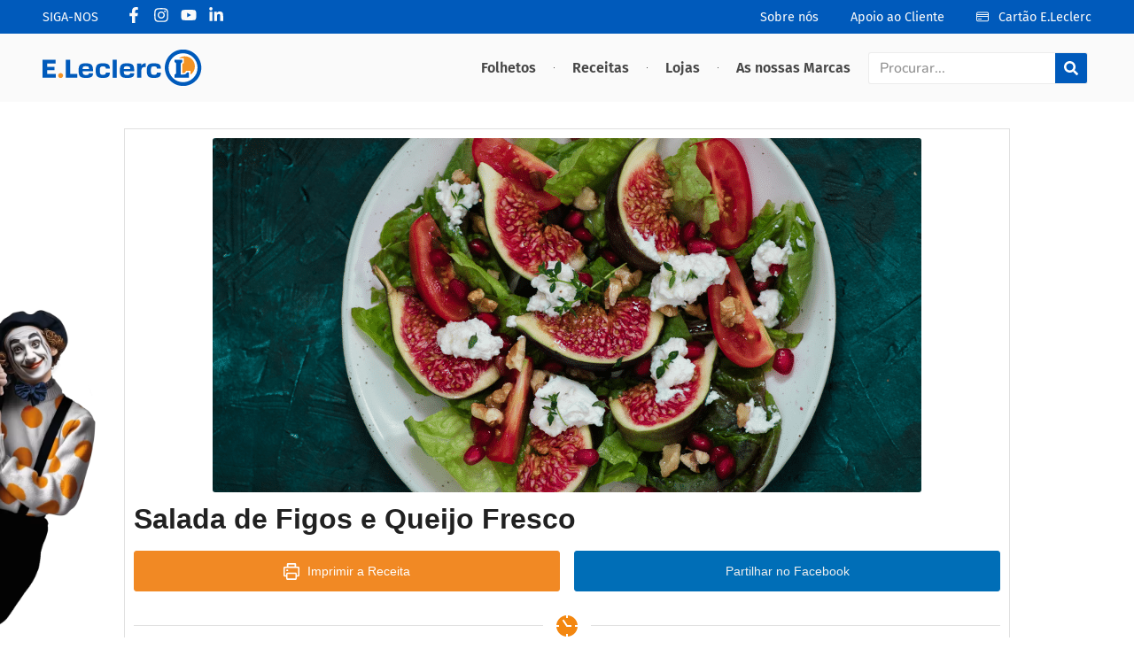

--- FILE ---
content_type: text/html; charset=UTF-8
request_url: https://e-leclerc.pt/salada-de-figos-e-queijo-fresco/
body_size: 79853
content:
<!doctype html>
<html lang="pt-PT" prefix="og: https://ogp.me/ns#">
<head><meta charset="UTF-8"><script>if(navigator.userAgent.match(/MSIE|Internet Explorer/i)||navigator.userAgent.match(/Trident\/7\..*?rv:11/i)){var href=document.location.href;if(!href.match(/[?&]nowprocket/)){if(href.indexOf("?")==-1){if(href.indexOf("#")==-1){document.location.href=href+"?nowprocket=1"}else{document.location.href=href.replace("#","?nowprocket=1#")}}else{if(href.indexOf("#")==-1){document.location.href=href+"&nowprocket=1"}else{document.location.href=href.replace("#","&nowprocket=1#")}}}}</script><script>(()=>{class RocketLazyLoadScripts{constructor(){this.v="2.0.3",this.userEvents=["keydown","keyup","mousedown","mouseup","mousemove","mouseover","mouseenter","mouseout","mouseleave","touchmove","touchstart","touchend","touchcancel","wheel","click","dblclick","input","visibilitychange"],this.attributeEvents=["onblur","onclick","oncontextmenu","ondblclick","onfocus","onmousedown","onmouseenter","onmouseleave","onmousemove","onmouseout","onmouseover","onmouseup","onmousewheel","onscroll","onsubmit"]}async t(){this.i(),this.o(),/iP(ad|hone)/.test(navigator.userAgent)&&this.h(),this.u(),this.l(this),this.m(),this.k(this),this.p(this),this._(),await Promise.all([this.R(),this.L()]),this.lastBreath=Date.now(),this.S(this),this.P(),this.D(),this.O(),this.M(),await this.C(this.delayedScripts.normal),await this.C(this.delayedScripts.defer),await this.C(this.delayedScripts.async),this.F("domReady"),await this.T(),await this.j(),await this.I(),this.F("windowLoad"),await this.A(),window.dispatchEvent(new Event("rocket-allScriptsLoaded")),this.everythingLoaded=!0,this.lastTouchEnd&&await new Promise((t=>setTimeout(t,500-Date.now()+this.lastTouchEnd))),this.H(),this.F("all"),this.U(),this.W()}i(){this.CSPIssue=sessionStorage.getItem("rocketCSPIssue"),document.addEventListener("securitypolicyviolation",(t=>{this.CSPIssue||"script-src-elem"!==t.violatedDirective||"data"!==t.blockedURI||(this.CSPIssue=!0,sessionStorage.setItem("rocketCSPIssue",!0))}),{isRocket:!0})}o(){window.addEventListener("pageshow",(t=>{this.persisted=t.persisted,this.realWindowLoadedFired=!0}),{isRocket:!0}),window.addEventListener("pagehide",(()=>{this.onFirstUserAction=null}),{isRocket:!0})}h(){let t;function e(e){t=e}window.addEventListener("touchstart",e,{isRocket:!0}),window.addEventListener("touchend",(function i(o){Math.abs(o.changedTouches[0].pageX-t.changedTouches[0].pageX)<10&&Math.abs(o.changedTouches[0].pageY-t.changedTouches[0].pageY)<10&&o.timeStamp-t.timeStamp<200&&(o.target.dispatchEvent(new PointerEvent("click",{target:o.target,bubbles:!0,cancelable:!0,detail:1})),event.preventDefault(),window.removeEventListener("touchstart",e,{isRocket:!0}),window.removeEventListener("touchend",i,{isRocket:!0}))}),{isRocket:!0})}q(t){this.userActionTriggered||("mousemove"!==t.type||this.firstMousemoveIgnored?"keyup"===t.type||"mouseover"===t.type||"mouseout"===t.type||(this.userActionTriggered=!0,this.onFirstUserAction&&this.onFirstUserAction()):this.firstMousemoveIgnored=!0),"click"===t.type&&t.preventDefault(),this.savedUserEvents.length>0&&(t.stopPropagation(),t.stopImmediatePropagation()),"touchstart"===this.lastEvent&&"touchend"===t.type&&(this.lastTouchEnd=Date.now()),"click"===t.type&&(this.lastTouchEnd=0),this.lastEvent=t.type,this.savedUserEvents.push(t)}u(){this.savedUserEvents=[],this.userEventHandler=this.q.bind(this),this.userEvents.forEach((t=>window.addEventListener(t,this.userEventHandler,{passive:!1,isRocket:!0})))}U(){this.userEvents.forEach((t=>window.removeEventListener(t,this.userEventHandler,{passive:!1,isRocket:!0}))),this.savedUserEvents.forEach((t=>{t.target.dispatchEvent(new window[t.constructor.name](t.type,t))}))}m(){this.eventsMutationObserver=new MutationObserver((t=>{const e="return false";for(const i of t){if("attributes"===i.type){const t=i.target.getAttribute(i.attributeName);t&&t!==e&&(i.target.setAttribute("data-rocket-"+i.attributeName,t),i.target["rocket"+i.attributeName]=new Function("event",t),i.target.setAttribute(i.attributeName,e))}"childList"===i.type&&i.addedNodes.forEach((t=>{if(t.nodeType===Node.ELEMENT_NODE)for(const i of t.attributes)this.attributeEvents.includes(i.name)&&i.value&&""!==i.value&&(t.setAttribute("data-rocket-"+i.name,i.value),t["rocket"+i.name]=new Function("event",i.value),t.setAttribute(i.name,e))}))}})),this.eventsMutationObserver.observe(document,{subtree:!0,childList:!0,attributeFilter:this.attributeEvents})}H(){this.eventsMutationObserver.disconnect(),this.attributeEvents.forEach((t=>{document.querySelectorAll("[data-rocket-"+t+"]").forEach((e=>{e.setAttribute(t,e.getAttribute("data-rocket-"+t)),e.removeAttribute("data-rocket-"+t)}))}))}k(t){Object.defineProperty(HTMLElement.prototype,"onclick",{get(){return this.rocketonclick||null},set(e){this.rocketonclick=e,this.setAttribute(t.everythingLoaded?"onclick":"data-rocket-onclick","this.rocketonclick(event)")}})}S(t){function e(e,i){let o=e[i];e[i]=null,Object.defineProperty(e,i,{get:()=>o,set(s){t.everythingLoaded?o=s:e["rocket"+i]=o=s}})}e(document,"onreadystatechange"),e(window,"onload"),e(window,"onpageshow");try{Object.defineProperty(document,"readyState",{get:()=>t.rocketReadyState,set(e){t.rocketReadyState=e},configurable:!0}),document.readyState="loading"}catch(t){console.log("WPRocket DJE readyState conflict, bypassing")}}l(t){this.originalAddEventListener=EventTarget.prototype.addEventListener,this.originalRemoveEventListener=EventTarget.prototype.removeEventListener,this.savedEventListeners=[],EventTarget.prototype.addEventListener=function(e,i,o){o&&o.isRocket||!t.B(e,this)&&!t.userEvents.includes(e)||t.B(e,this)&&!t.userActionTriggered||e.startsWith("rocket-")||t.everythingLoaded?t.originalAddEventListener.call(this,e,i,o):t.savedEventListeners.push({target:this,remove:!1,type:e,func:i,options:o})},EventTarget.prototype.removeEventListener=function(e,i,o){o&&o.isRocket||!t.B(e,this)&&!t.userEvents.includes(e)||t.B(e,this)&&!t.userActionTriggered||e.startsWith("rocket-")||t.everythingLoaded?t.originalRemoveEventListener.call(this,e,i,o):t.savedEventListeners.push({target:this,remove:!0,type:e,func:i,options:o})}}F(t){"all"===t&&(EventTarget.prototype.addEventListener=this.originalAddEventListener,EventTarget.prototype.removeEventListener=this.originalRemoveEventListener),this.savedEventListeners=this.savedEventListeners.filter((e=>{let i=e.type,o=e.target||window;return"domReady"===t&&"DOMContentLoaded"!==i&&"readystatechange"!==i||("windowLoad"===t&&"load"!==i&&"readystatechange"!==i&&"pageshow"!==i||(this.B(i,o)&&(i="rocket-"+i),e.remove?o.removeEventListener(i,e.func,e.options):o.addEventListener(i,e.func,e.options),!1))}))}p(t){let e;function i(e){return t.everythingLoaded?e:e.split(" ").map((t=>"load"===t||t.startsWith("load.")?"rocket-jquery-load":t)).join(" ")}function o(o){function s(e){const s=o.fn[e];o.fn[e]=o.fn.init.prototype[e]=function(){return this[0]===window&&t.userActionTriggered&&("string"==typeof arguments[0]||arguments[0]instanceof String?arguments[0]=i(arguments[0]):"object"==typeof arguments[0]&&Object.keys(arguments[0]).forEach((t=>{const e=arguments[0][t];delete arguments[0][t],arguments[0][i(t)]=e}))),s.apply(this,arguments),this}}if(o&&o.fn&&!t.allJQueries.includes(o)){const e={DOMContentLoaded:[],"rocket-DOMContentLoaded":[]};for(const t in e)document.addEventListener(t,(()=>{e[t].forEach((t=>t()))}),{isRocket:!0});o.fn.ready=o.fn.init.prototype.ready=function(i){function s(){parseInt(o.fn.jquery)>2?setTimeout((()=>i.bind(document)(o))):i.bind(document)(o)}return t.realDomReadyFired?!t.userActionTriggered||t.fauxDomReadyFired?s():e["rocket-DOMContentLoaded"].push(s):e.DOMContentLoaded.push(s),o([])},s("on"),s("one"),s("off"),t.allJQueries.push(o)}e=o}t.allJQueries=[],o(window.jQuery),Object.defineProperty(window,"jQuery",{get:()=>e,set(t){o(t)}})}P(){const t=new Map;document.write=document.writeln=function(e){const i=document.currentScript,o=document.createRange(),s=i.parentElement;let n=t.get(i);void 0===n&&(n=i.nextSibling,t.set(i,n));const c=document.createDocumentFragment();o.setStart(c,0),c.appendChild(o.createContextualFragment(e)),s.insertBefore(c,n)}}async R(){return new Promise((t=>{this.userActionTriggered?t():this.onFirstUserAction=t}))}async L(){return new Promise((t=>{document.addEventListener("DOMContentLoaded",(()=>{this.realDomReadyFired=!0,t()}),{isRocket:!0})}))}async I(){return this.realWindowLoadedFired?Promise.resolve():new Promise((t=>{window.addEventListener("load",t,{isRocket:!0})}))}M(){this.pendingScripts=[];this.scriptsMutationObserver=new MutationObserver((t=>{for(const e of t)e.addedNodes.forEach((t=>{"SCRIPT"!==t.tagName||t.noModule||t.isWPRocket||this.pendingScripts.push({script:t,promise:new Promise((e=>{const i=()=>{const i=this.pendingScripts.findIndex((e=>e.script===t));i>=0&&this.pendingScripts.splice(i,1),e()};t.addEventListener("load",i,{isRocket:!0}),t.addEventListener("error",i,{isRocket:!0}),setTimeout(i,1e3)}))})}))})),this.scriptsMutationObserver.observe(document,{childList:!0,subtree:!0})}async j(){await this.J(),this.pendingScripts.length?(await this.pendingScripts[0].promise,await this.j()):this.scriptsMutationObserver.disconnect()}D(){this.delayedScripts={normal:[],async:[],defer:[]},document.querySelectorAll("script[type$=rocketlazyloadscript]").forEach((t=>{t.hasAttribute("data-rocket-src")?t.hasAttribute("async")&&!1!==t.async?this.delayedScripts.async.push(t):t.hasAttribute("defer")&&!1!==t.defer||"module"===t.getAttribute("data-rocket-type")?this.delayedScripts.defer.push(t):this.delayedScripts.normal.push(t):this.delayedScripts.normal.push(t)}))}async _(){await this.L();let t=[];document.querySelectorAll("script[type$=rocketlazyloadscript][data-rocket-src]").forEach((e=>{let i=e.getAttribute("data-rocket-src");if(i&&!i.startsWith("data:")){i.startsWith("//")&&(i=location.protocol+i);try{const o=new URL(i).origin;o!==location.origin&&t.push({src:o,crossOrigin:e.crossOrigin||"module"===e.getAttribute("data-rocket-type")})}catch(t){}}})),t=[...new Map(t.map((t=>[JSON.stringify(t),t]))).values()],this.N(t,"preconnect")}async $(t){if(await this.G(),!0!==t.noModule||!("noModule"in HTMLScriptElement.prototype))return new Promise((e=>{let i;function o(){(i||t).setAttribute("data-rocket-status","executed"),e()}try{if(navigator.userAgent.includes("Firefox/")||""===navigator.vendor||this.CSPIssue)i=document.createElement("script"),[...t.attributes].forEach((t=>{let e=t.nodeName;"type"!==e&&("data-rocket-type"===e&&(e="type"),"data-rocket-src"===e&&(e="src"),i.setAttribute(e,t.nodeValue))})),t.text&&(i.text=t.text),t.nonce&&(i.nonce=t.nonce),i.hasAttribute("src")?(i.addEventListener("load",o,{isRocket:!0}),i.addEventListener("error",(()=>{i.setAttribute("data-rocket-status","failed-network"),e()}),{isRocket:!0}),setTimeout((()=>{i.isConnected||e()}),1)):(i.text=t.text,o()),i.isWPRocket=!0,t.parentNode.replaceChild(i,t);else{const i=t.getAttribute("data-rocket-type"),s=t.getAttribute("data-rocket-src");i?(t.type=i,t.removeAttribute("data-rocket-type")):t.removeAttribute("type"),t.addEventListener("load",o,{isRocket:!0}),t.addEventListener("error",(i=>{this.CSPIssue&&i.target.src.startsWith("data:")?(console.log("WPRocket: CSP fallback activated"),t.removeAttribute("src"),this.$(t).then(e)):(t.setAttribute("data-rocket-status","failed-network"),e())}),{isRocket:!0}),s?(t.fetchPriority="high",t.removeAttribute("data-rocket-src"),t.src=s):t.src="data:text/javascript;base64,"+window.btoa(unescape(encodeURIComponent(t.text)))}}catch(i){t.setAttribute("data-rocket-status","failed-transform"),e()}}));t.setAttribute("data-rocket-status","skipped")}async C(t){const e=t.shift();return e?(e.isConnected&&await this.$(e),this.C(t)):Promise.resolve()}O(){this.N([...this.delayedScripts.normal,...this.delayedScripts.defer,...this.delayedScripts.async],"preload")}N(t,e){this.trash=this.trash||[];let i=!0;var o=document.createDocumentFragment();t.forEach((t=>{const s=t.getAttribute&&t.getAttribute("data-rocket-src")||t.src;if(s&&!s.startsWith("data:")){const n=document.createElement("link");n.href=s,n.rel=e,"preconnect"!==e&&(n.as="script",n.fetchPriority=i?"high":"low"),t.getAttribute&&"module"===t.getAttribute("data-rocket-type")&&(n.crossOrigin=!0),t.crossOrigin&&(n.crossOrigin=t.crossOrigin),t.integrity&&(n.integrity=t.integrity),t.nonce&&(n.nonce=t.nonce),o.appendChild(n),this.trash.push(n),i=!1}})),document.head.appendChild(o)}W(){this.trash.forEach((t=>t.remove()))}async T(){try{document.readyState="interactive"}catch(t){}this.fauxDomReadyFired=!0;try{await this.G(),document.dispatchEvent(new Event("rocket-readystatechange")),await this.G(),document.rocketonreadystatechange&&document.rocketonreadystatechange(),await this.G(),document.dispatchEvent(new Event("rocket-DOMContentLoaded")),await this.G(),window.dispatchEvent(new Event("rocket-DOMContentLoaded"))}catch(t){console.error(t)}}async A(){try{document.readyState="complete"}catch(t){}try{await this.G(),document.dispatchEvent(new Event("rocket-readystatechange")),await this.G(),document.rocketonreadystatechange&&document.rocketonreadystatechange(),await this.G(),window.dispatchEvent(new Event("rocket-load")),await this.G(),window.rocketonload&&window.rocketonload(),await this.G(),this.allJQueries.forEach((t=>t(window).trigger("rocket-jquery-load"))),await this.G();const t=new Event("rocket-pageshow");t.persisted=this.persisted,window.dispatchEvent(t),await this.G(),window.rocketonpageshow&&window.rocketonpageshow({persisted:this.persisted})}catch(t){console.error(t)}}async G(){Date.now()-this.lastBreath>45&&(await this.J(),this.lastBreath=Date.now())}async J(){return document.hidden?new Promise((t=>setTimeout(t))):new Promise((t=>requestAnimationFrame(t)))}B(t,e){return e===document&&"readystatechange"===t||(e===document&&"DOMContentLoaded"===t||(e===window&&"DOMContentLoaded"===t||(e===window&&"load"===t||e===window&&"pageshow"===t)))}static run(){(new RocketLazyLoadScripts).t()}}RocketLazyLoadScripts.run()})();</script>
	
	<meta name="viewport" content="width=device-width, initial-scale=1">
	<link rel="profile" href="https://gmpg.org/xfn/11">
	
		<script type="rocketlazyloadscript">
			(function () {
					window._egoiaq = window._egoiaq || [];
					window._egoiaq.push(['setListId', 67]);
					
					var _mtm = window._mtm = window._mtm || [];
					_mtm.push({'mtm.startTime': (new Date().getTime()), 'event': 'mtm.Start'});
					var d=document, g=d.createElement('script'), s=d.getElementsByTagName('script')[0];
					g.type='text/javascript'; g.async=true; g.src='https://egoi.site/104025_e-leclerc.pt.js';
					s.parentNode.insertBefore(g,s);
				}
			)();
		</script>

		
<!-- Search Engine Optimization by Rank Math - https://rankmath.com/ -->
<title>Salada de Figos e Queijo Fresco | E.Leclerc</title><link rel="preload" data-rocket-preload as="image" href="https://e-leclerc.pt/wp-content/uploads/2023/07/Salada-de-Figos-e-Queijo-fresco-1.png" imagesrcset="https://e-leclerc.pt/wp-content/uploads/2023/07/Salada-de-Figos-e-Queijo-fresco-1.png 800w, https://e-leclerc.pt/wp-content/uploads/2023/07/Salada-de-Figos-e-Queijo-fresco-1-300x150.png 300w, https://e-leclerc.pt/wp-content/uploads/2023/07/Salada-de-Figos-e-Queijo-fresco-1-768x384.png 768w" imagesizes="(max-width: 800px) 100vw, 800px" fetchpriority="high">
<meta name="description" content="Receita de Salada de Figos e Queijo Fresco"/>
<meta name="robots" content="follow, index, max-snippet:-1, max-video-preview:-1, max-image-preview:large"/>
<link rel="canonical" href="https://e-leclerc.pt/salada-de-figos-e-queijo-fresco/" />
<meta property="og:locale" content="pt_PT" />
<meta property="og:type" content="article" />
<meta property="og:title" content="Salada de Figos e Queijo Fresco | E.Leclerc" />
<meta property="og:description" content="Receita de Salada de Figos e Queijo Fresco" />
<meta property="og:url" content="https://e-leclerc.pt/salada-de-figos-e-queijo-fresco/" />
<meta property="og:site_name" content="E.Leclerc" />
<meta property="article:publisher" content="https://www.facebook.com/E.LeclercPortugal/" />
<meta property="article:section" content="Receita" />
<meta property="og:updated_time" content="2025-03-19T12:19:34+00:00" />
<meta property="og:image" content="https://e-leclerc.pt/wp-content/uploads/2023/07/Salada-de-Figos-e-Queijo-fresco-1.png" />
<meta property="og:image:secure_url" content="https://e-leclerc.pt/wp-content/uploads/2023/07/Salada-de-Figos-e-Queijo-fresco-1.png" />
<meta property="og:image:width" content="800" />
<meta property="og:image:height" content="400" />
<meta property="og:image:alt" content="Salada de Figos e Queijo Fresco" />
<meta property="og:image:type" content="image/png" />
<meta property="article:published_time" content="2023-07-25T15:02:31+00:00" />
<meta property="article:modified_time" content="2025-03-19T12:19:34+00:00" />
<meta name="twitter:card" content="summary_large_image" />
<meta name="twitter:title" content="Salada de Figos e Queijo Fresco | E.Leclerc" />
<meta name="twitter:description" content="Receita de Salada de Figos e Queijo Fresco" />
<meta name="twitter:image" content="https://e-leclerc.pt/wp-content/uploads/2023/07/Salada-de-Figos-e-Queijo-fresco-1.png" />
<meta name="twitter:label1" content="Written by" />
<meta name="twitter:data1" content="admin" />
<meta name="twitter:label2" content="Time to read" />
<meta name="twitter:data2" content="Less than a minute" />
<script type="application/ld+json" class="rank-math-schema">{"@context":"https://schema.org","@graph":[{"@type":"Organization","@id":"https://e-leclerc.pt/#organization","name":"E.Leclerc","url":"https://e-leclerc.pt","sameAs":["https://www.facebook.com/E.LeclercPortugal/","https://www.instagram.com/leclercportugal/"],"logo":{"@type":"ImageObject","@id":"https://e-leclerc.pt/#logo","url":"https://e-leclerc.pt/wp-content/uploads/2022/08/logo.svg","contentUrl":"https://e-leclerc.pt/wp-content/uploads/2022/08/logo.svg","caption":"E.Leclerc","inLanguage":"pt-PT"}},{"@type":"WebSite","@id":"https://e-leclerc.pt/#website","url":"https://e-leclerc.pt","name":"E.Leclerc","publisher":{"@id":"https://e-leclerc.pt/#organization"},"inLanguage":"pt-PT"},{"@type":"ImageObject","@id":"https://e-leclerc.pt/wp-content/uploads/2023/07/Salada-de-Figos-e-Queijo-fresco-1.png","url":"https://e-leclerc.pt/wp-content/uploads/2023/07/Salada-de-Figos-e-Queijo-fresco-1.png","width":"800","height":"400","inLanguage":"pt-PT"},{"@type":"BreadcrumbList","@id":"https://e-leclerc.pt/salada-de-figos-e-queijo-fresco/#breadcrumb","itemListElement":[{"@type":"ListItem","position":"1","item":{"@id":"https://e-leclerc.pt","name":"In\u00edcio"}},{"@type":"ListItem","position":"2","item":{"@id":"https://e-leclerc.pt/salada-de-figos-e-queijo-fresco/","name":"Salada de Figos e Queijo Fresco"}}]},{"@type":"WebPage","@id":"https://e-leclerc.pt/salada-de-figos-e-queijo-fresco/#webpage","url":"https://e-leclerc.pt/salada-de-figos-e-queijo-fresco/","name":"Salada de Figos e Queijo Fresco | E.Leclerc","datePublished":"2023-07-25T15:02:31+00:00","dateModified":"2025-03-19T12:19:34+00:00","isPartOf":{"@id":"https://e-leclerc.pt/#website"},"primaryImageOfPage":{"@id":"https://e-leclerc.pt/wp-content/uploads/2023/07/Salada-de-Figos-e-Queijo-fresco-1.png"},"inLanguage":"pt-PT","breadcrumb":{"@id":"https://e-leclerc.pt/salada-de-figos-e-queijo-fresco/#breadcrumb"}},{"@type":"Person","@id":"https://e-leclerc.pt/author/comdig2/","name":"admin","url":"https://e-leclerc.pt/author/comdig2/","image":{"@type":"ImageObject","@id":"https://e-leclerc.pt/wp-content/plugins/ultimate-member/assets/img/default_avatar.jpg","url":"https://e-leclerc.pt/wp-content/plugins/ultimate-member/assets/img/default_avatar.jpg","caption":"admin","inLanguage":"pt-PT"},"sameAs":["https://e-leclerc.pt"],"worksFor":{"@id":"https://e-leclerc.pt/#organization"}},{"@type":"BlogPosting","headline":"Salada de Figos e Queijo Fresco | E.Leclerc","datePublished":"2023-07-25T15:02:31+00:00","dateModified":"2025-03-19T12:19:34+00:00","author":{"@id":"https://e-leclerc.pt/author/comdig2/","name":"admin"},"publisher":{"@id":"https://e-leclerc.pt/#organization"},"description":"Receita de Salada de Figos e Queijo Fresco","name":"Salada de Figos e Queijo Fresco | E.Leclerc","@id":"https://e-leclerc.pt/salada-de-figos-e-queijo-fresco/#richSnippet","isPartOf":{"@id":"https://e-leclerc.pt/salada-de-figos-e-queijo-fresco/#webpage"},"image":{"@id":"https://e-leclerc.pt/wp-content/uploads/2023/07/Salada-de-Figos-e-Queijo-fresco-1.png"},"inLanguage":"pt-PT","mainEntityOfPage":{"@id":"https://e-leclerc.pt/salada-de-figos-e-queijo-fresco/#webpage"}},{"@type":"Recipe","name":"Salada de Figos e Queijo Fresco","author":{"@type":"Person","name":"admin"},"description":"Receita de Salada de Figos e Queijo Fresco","datePublished":"2023-07-25T15:02:31+00:00","image":["https://e-leclerc.pt/wp-content/uploads/2023/07/Salada-de-Figos-e-Queijo-fresco-1.png","https://e-leclerc.pt/wp-content/uploads/2023/07/Salada-de-Figos-e-Queijo-fresco-1-500x400.png","https://e-leclerc.pt/wp-content/uploads/2023/07/Salada-de-Figos-e-Queijo-fresco-1-500x375.png","https://e-leclerc.pt/wp-content/uploads/2023/07/Salada-de-Figos-e-Queijo-fresco-1-480x270.png"],"recipeYield":["2","2 pessoas"],"prepTime":"PT20M","recipeIngredient":["4  Figos","1  Queijo fresco","q.b.  Mel","q.b. R\u00facula","q.b. Pimenta preta mo\u00edda"],"recipeInstructions":[{"@type":"HowToStep","text":"1. Coloque uma por\u00e7\u00e3o de r\u00facula sobre cada prato e distribua os figos cortados em quatro partes ao redor.","name":"1. Coloque uma por\u00e7\u00e3o de r\u00facula sobre cada prato e distribua os figos cortados em quatro partes ao redor.","url":"https://e-leclerc.pt/salada-de-figos-e-queijo-fresco/#wprm-recipe-20757-step-0-0"},{"@type":"HowToStep","text":"2. Corte o queijo  fresco em pequenos cubos e espalhe-os por cima da r\u00facula.","name":"2. Corte o queijo  fresco em pequenos cubos e espalhe-os por cima da r\u00facula.","url":"https://e-leclerc.pt/salada-de-figos-e-queijo-fresco/#wprm-recipe-20757-step-0-1"},{"@type":"HowToStep","text":"3. Em seguida, polvilhe com pimenta preta mo\u00edda.","name":"3. Em seguida, polvilhe com pimenta preta mo\u00edda.","url":"https://e-leclerc.pt/salada-de-figos-e-queijo-fresco/#wprm-recipe-20757-step-0-2"},{"@type":"HowToStep","text":"4. Regue os figos com mel, ajustando a quantidade conforme o seu gosto pessoal. Misture todos os ingredientes.","name":"4. Regue os figos com mel, ajustando a quantidade conforme o seu gosto pessoal. Misture todos os ingredientes.","url":"https://e-leclerc.pt/salada-de-figos-e-queijo-fresco/#wprm-recipe-20757-step-0-3"},{"@type":"HowToStep","text":"Bom apetite!","name":"Bom apetite!","url":"https://e-leclerc.pt/salada-de-figos-e-queijo-fresco/#wprm-recipe-20757-step-0-4"}],"recipeCategory":["vegetariano"],"keywords":"figo, queijo, salada","@id":"https://e-leclerc.pt/salada-de-figos-e-queijo-fresco/#recipe","mainEntityOfPage":"https://e-leclerc.pt/salada-de-figos-e-queijo-fresco/#webpage","isPartOf":{"@id":"https://e-leclerc.pt/salada-de-figos-e-queijo-fresco/#richSnippet"}}]}</script>
<!-- /Rank Math WordPress SEO plugin -->

<link rel='dns-prefetch' href='//www.googletagmanager.com' />

<link rel="alternate" type="application/rss+xml" title="E.Leclerc &raquo; Feed" href="https://e-leclerc.pt/feed/" />
<link rel="alternate" type="application/rss+xml" title="E.Leclerc &raquo; Feed de comentários" href="https://e-leclerc.pt/comments/feed/" />
<link rel="alternate" title="oEmbed (JSON)" type="application/json+oembed" href="https://e-leclerc.pt/wp-json/oembed/1.0/embed?url=https%3A%2F%2Fe-leclerc.pt%2Fsalada-de-figos-e-queijo-fresco%2F" />
<link rel="alternate" title="oEmbed (XML)" type="text/xml+oembed" href="https://e-leclerc.pt/wp-json/oembed/1.0/embed?url=https%3A%2F%2Fe-leclerc.pt%2Fsalada-de-figos-e-queijo-fresco%2F&#038;format=xml" />
<style id='wp-img-auto-sizes-contain-inline-css'>
img:is([sizes=auto i],[sizes^="auto," i]){contain-intrinsic-size:3000px 1500px}
/*# sourceURL=wp-img-auto-sizes-contain-inline-css */
</style>
<link data-minify="1" rel='stylesheet' id='pt-cv-public-style-css' href='https://e-leclerc.pt/wp-content/cache/min/1/wp-content/plugins/content-views-query-and-display-post-page/public/assets/css/cv.css?ver=1769690978' media='all' />
<link rel='stylesheet' id='pt-cv-public-pro-style-css' href='https://e-leclerc.pt/wp-content/plugins/pt-content-views-pro/public/assets/css/cvpro.min.css?ver=7.1' media='all' />
<link data-minify="1" rel='stylesheet' id='wprm-public-css' href='https://e-leclerc.pt/wp-content/cache/min/1/wp-content/plugins/wp-recipe-maker/dist/public-modern.css?ver=1769690978' media='all' />
<style id='wp-emoji-styles-inline-css'>

	img.wp-smiley, img.emoji {
		display: inline !important;
		border: none !important;
		box-shadow: none !important;
		height: 1em !important;
		width: 1em !important;
		margin: 0 0.07em !important;
		vertical-align: -0.1em !important;
		background: none !important;
		padding: 0 !important;
	}
/*# sourceURL=wp-emoji-styles-inline-css */
</style>
<link rel='stylesheet' id='chaty-front-css-css' href='https://e-leclerc.pt/wp-content/plugins/chaty/css/chaty-front.min.css?ver=3.3.81725462286' media='all' />
<link rel='stylesheet' id='pafe-extension-style-free-css' href='https://e-leclerc.pt/wp-content/plugins/piotnet-addons-for-elementor/assets/css/minify/extension.min.css?ver=2.4.34' media='all' />
<link data-minify="1" rel='stylesheet' id='searchandfilter-css' href='https://e-leclerc.pt/wp-content/cache/min/1/wp-content/plugins/search-filter/style.css?ver=1769690978' media='all' />
<link data-minify="1" rel='stylesheet' id='shared-files-css' href='https://e-leclerc.pt/wp-content/cache/min/1/wp-content/plugins/shared-files/dist/css/p.css?ver=1769690978' media='all' />
<style id='shared-files-inline-css'>

        ul.sf-termlist,
        .sf-taglist {
          columns: 240px 5;
        }.shared-files-container .shared-files-main-file-list li { margin-bottom: 16px; } .shared-files-main-elements { background: #f7f7f7; padding: 20px 10px; border-radius: 10px; } 
/*# sourceURL=shared-files-inline-css */
</style>
<link rel='stylesheet' id='shared-files-basiclightbox-css' href='https://e-leclerc.pt/wp-content/plugins/shared-files/dist/basiclightbox/basicLightbox.min.css?ver=1.7.46' media='all' />
<link data-minify="1" rel='stylesheet' id='dashicons-css' href='https://e-leclerc.pt/wp-content/cache/min/1/wp-includes/css/dashicons.min.css?ver=1769690978' media='all' />
<link data-minify="1" rel='stylesheet' id='egoi-for-wp-css' href='https://e-leclerc.pt/wp-content/cache/min/1/wp-content/plugins/smart-marketing-for-wp/public/css/egoi-for-wp-public.css?ver=1769690978' media='' />
<link data-minify="1" rel='stylesheet' id='wprmp-public-css' href='https://e-leclerc.pt/wp-content/cache/min/1/wp-content/plugins/wp-recipe-maker-premium/dist/public-premium.css?ver=1769690978' media='all' />
<link data-minify="1" rel='stylesheet' id='htbbootstrap-css' href='https://e-leclerc.pt/wp-content/cache/min/1/wp-content/plugins/ht-mega-for-elementor/assets/css/htbbootstrap.css?ver=1769690978' media='all' />
<link data-minify="1" rel='stylesheet' id='font-awesome-css' href='https://e-leclerc.pt/wp-content/cache/min/1/wp-content/plugins/elementor/assets/lib/font-awesome/css/font-awesome.min.css?ver=1769690978' media='all' />
<link data-minify="1" rel='stylesheet' id='htmega-animation-css' href='https://e-leclerc.pt/wp-content/cache/min/1/wp-content/plugins/ht-mega-for-elementor/assets/css/animation.css?ver=1769690978' media='all' />
<link data-minify="1" rel='stylesheet' id='htmega-keyframes-css' href='https://e-leclerc.pt/wp-content/cache/min/1/wp-content/plugins/ht-mega-for-elementor/assets/css/htmega-keyframes.css?ver=1769690978' media='all' />
<link rel='stylesheet' id='htmega-global-style-min-css' href='https://e-leclerc.pt/wp-content/plugins/ht-mega-for-elementor/assets/css/htmega-global-style.min.css?ver=2.8.4' media='all' />
<link rel='stylesheet' id='hello-elementor-css' href='https://e-leclerc.pt/wp-content/themes/hello-elementor/style.min.css?ver=3.3.0' media='all' />
<link rel='stylesheet' id='hello-elementor-theme-style-css' href='https://e-leclerc.pt/wp-content/themes/hello-elementor/theme.min.css?ver=3.3.0' media='all' />
<link rel='stylesheet' id='hello-elementor-header-footer-css' href='https://e-leclerc.pt/wp-content/themes/hello-elementor/header-footer.min.css?ver=3.3.0' media='all' />
<link rel='stylesheet' id='e-sticky-css' href='https://e-leclerc.pt/wp-content/plugins/elementor-pro/assets/css/modules/sticky.min.css?ver=3.28.1' media='all' />
<link rel='stylesheet' id='elementor-frontend-css' href='https://e-leclerc.pt/wp-content/uploads/elementor/css/custom-frontend.min.css?ver=1768406201' media='all' />
<style id='elementor-frontend-inline-css'>
.elementor-kit-6{--e-global-color-primary:#F39325;--e-global-color-secondary:#005ABB;--e-global-color-text:#474747;--e-global-color-accent:#FAFAFA;--e-global-color-236bdd9:#C87619;--e-global-color-7834deb:#C0C0C0;--e-global-typography-primary-font-family:"Fira Sans";--e-global-typography-primary-font-size:1rem;--e-global-typography-primary-font-weight:700;--e-global-typography-secondary-font-family:"Fira Sans";--e-global-typography-secondary-font-size:1.2rem;--e-global-typography-secondary-font-weight:500;--e-global-typography-text-font-family:"Fira Sans";--e-global-typography-text-font-size:1rem;--e-global-typography-text-font-weight:400;--e-global-typography-accent-font-family:"Nunito";--e-global-typography-accent-font-size:1rem;--e-global-typography-accent-font-weight:500;--e-global-typography-cbb5e6b-font-family:"Fira Sans";--e-global-typography-cbb5e6b-font-size:2rem;--e-global-typography-cbb5e6b-font-weight:800;background-color:#FFFFFF;color:var( --e-global-color-text );font-family:var( --e-global-typography-accent-font-family ), Sans-serif;font-size:var( --e-global-typography-accent-font-size );font-weight:var( --e-global-typography-accent-font-weight );}.elementor-kit-6 button,.elementor-kit-6 input[type="button"],.elementor-kit-6 input[type="submit"],.elementor-kit-6 .elementor-button{background-color:var( --e-global-color-primary );font-family:"Fira Sans", Sans-serif;font-size:1rem;font-weight:bold;text-transform:uppercase;color:var( --e-global-color-accent );border-radius:50px 50px 50px 50px;padding:14px 24px 14px 24px;}.elementor-kit-6 e-page-transition{background-color:#FFBC7D;}.elementor-kit-6 h1{color:var( --e-global-color-text );font-family:var( --e-global-typography-primary-font-family ), Sans-serif;font-size:var( --e-global-typography-primary-font-size );font-weight:var( --e-global-typography-primary-font-weight );}.elementor-kit-6 h2{color:var( --e-global-color-text );font-family:var( --e-global-typography-secondary-font-family ), Sans-serif;font-size:var( --e-global-typography-secondary-font-size );font-weight:var( --e-global-typography-secondary-font-weight );}.elementor-section.elementor-section-boxed > .elementor-container{max-width:1140px;}.e-con{--container-max-width:1140px;}.elementor-widget:not(:last-child){margin-block-end:20px;}.elementor-element{--widgets-spacing:20px 20px;--widgets-spacing-row:20px;--widgets-spacing-column:20px;}{}h1.entry-title{display:var(--page-title-display);}.site-header .site-branding{flex-direction:column;align-items:stretch;}.site-header{padding-inline-end:0px;padding-inline-start:0px;}.site-header .site-branding .site-logo img{width:0px;max-width:0px;}.site-footer .site-branding{flex-direction:column;align-items:stretch;}@media(max-width:1280px){.elementor-kit-6{font-size:var( --e-global-typography-accent-font-size );--e-page-transition-entrance-animation:e-page-transition-fade-out-down;}.elementor-kit-6 h1{font-size:var( --e-global-typography-primary-font-size );}.elementor-kit-6 h2{font-size:var( --e-global-typography-secondary-font-size );}}@media(max-width:545px){.elementor-kit-6{font-size:var( --e-global-typography-accent-font-size );}.elementor-kit-6 h1{font-size:var( --e-global-typography-primary-font-size );}.elementor-kit-6 h2{font-size:var( --e-global-typography-secondary-font-size );}.elementor-section.elementor-section-boxed > .elementor-container{max-width:1024px;}.e-con{--container-max-width:1024px;}}@media(max-width:540px){.elementor-kit-6{font-size:var( --e-global-typography-accent-font-size );}.elementor-kit-6 h1{font-size:var( --e-global-typography-primary-font-size );}.elementor-kit-6 h2{font-size:var( --e-global-typography-secondary-font-size );}.elementor-section.elementor-section-boxed > .elementor-container{max-width:767px;}.e-con{--container-max-width:767px;}}@media(min-width:1950px){.elementor-kit-6{font-size:var( --e-global-typography-accent-font-size );}.elementor-kit-6 h1{font-size:var( --e-global-typography-primary-font-size );}.elementor-kit-6 h2{font-size:var( --e-global-typography-secondary-font-size );}}/* Start custom CSS */html,  body, header, footer {
    overflow-x: hidden;
}
.site-content {
    overflow-x: hidden;
}/* End custom CSS */
.elementor-widget-container [data-tippy-root] > .tippy-box{color:var( --e-global-color-primary );background-color:var( --e-global-color-primary );font-family:var( --e-global-typography-accent-font-family ), Sans-serif;font-size:var( --e-global-typography-accent-font-size );font-weight:var( --e-global-typography-accent-font-weight );}.elementor-widget-container [data-tippy-root] > .tippy-box .tippy-arrow{color:var( --e-global-color-primary );}.elementor-21684 .elementor-element.elementor-element-c9f321f{--display:flex;}.elementor-widget-wprm-recipe [data-tippy-root] > .tippy-box{color:var( --e-global-color-primary );background-color:var( --e-global-color-primary );font-family:var( --e-global-typography-accent-font-family ), Sans-serif;font-size:var( --e-global-typography-accent-font-size );font-weight:var( --e-global-typography-accent-font-weight );}.elementor-widget-wprm-recipe [data-tippy-root] > .tippy-box .tippy-arrow{color:var( --e-global-color-primary );}:root{--page-title-display:none;}@media(max-width:1280px){.elementor-widget-container [data-tippy-root] > .tippy-box{font-size:var( --e-global-typography-accent-font-size );}.elementor-widget-wprm-recipe [data-tippy-root] > .tippy-box{font-size:var( --e-global-typography-accent-font-size );}}@media(max-width:545px){.elementor-widget-container [data-tippy-root] > .tippy-box{font-size:var( --e-global-typography-accent-font-size );}.elementor-widget-wprm-recipe [data-tippy-root] > .tippy-box{font-size:var( --e-global-typography-accent-font-size );}}@media(max-width:540px){.elementor-widget-container [data-tippy-root] > .tippy-box{font-size:var( --e-global-typography-accent-font-size );}.elementor-widget-wprm-recipe [data-tippy-root] > .tippy-box{font-size:var( --e-global-typography-accent-font-size );}}@media(min-width:1950px){.elementor-widget-container [data-tippy-root] > .tippy-box{font-size:var( --e-global-typography-accent-font-size );}.elementor-widget-wprm-recipe [data-tippy-root] > .tippy-box{font-size:var( --e-global-typography-accent-font-size );}}
.elementor-widget-section [data-tippy-root] > .tippy-box{color:var( --e-global-color-primary );background-color:var( --e-global-color-primary );font-family:var( --e-global-typography-accent-font-family ), Sans-serif;font-size:var( --e-global-typography-accent-font-size );font-weight:var( --e-global-typography-accent-font-weight );}.elementor-widget-section [data-tippy-root] > .tippy-box .tippy-arrow{color:var( --e-global-color-primary );}.elementor-13 .elementor-element.elementor-element-413a449{transition:background 0.3s, border 0.3s, border-radius 0.3s, box-shadow 0.3s;margin-top:0px;margin-bottom:0px;padding:0rem 0rem 0rem 0rem;}.elementor-13 .elementor-element.elementor-element-413a449 > .elementor-background-overlay{transition:background 0.3s, border-radius 0.3s, opacity 0.3s;}.elementor-widget-column [data-tippy-root] > .tippy-box{color:var( --e-global-color-primary );background-color:var( --e-global-color-primary );font-family:var( --e-global-typography-accent-font-family ), Sans-serif;font-size:var( --e-global-typography-accent-font-size );font-weight:var( --e-global-typography-accent-font-weight );}.elementor-widget-column [data-tippy-root] > .tippy-box .tippy-arrow{color:var( --e-global-color-primary );}.elementor-13 .elementor-element.elementor-element-9624cb2 > .elementor-element-populated{margin:0px 0px 0px 0px;--e-column-margin-right:0px;--e-column-margin-left:0px;padding:0rem 2rem 0rem 0rem;}.elementor-13 .elementor-element.elementor-element-311a41c:not(.elementor-motion-effects-element-type-background), .elementor-13 .elementor-element.elementor-element-311a41c > .elementor-motion-effects-container > .elementor-motion-effects-layer{background-color:var( --e-global-color-secondary );}.elementor-13 .elementor-element.elementor-element-311a41c > .elementor-container{min-height:3vw;}.elementor-13 .elementor-element.elementor-element-311a41c{transition:background 0.3s, border 0.3s, border-radius 0.3s, box-shadow 0.3s;margin-top:0px;margin-bottom:0px;padding:0rem 3rem 0rem 3rem;}.elementor-13 .elementor-element.elementor-element-311a41c > .elementor-background-overlay{transition:background 0.3s, border-radius 0.3s, opacity 0.3s;}.elementor-bc-flex-widget .elementor-13 .elementor-element.elementor-element-4f099dd.elementor-column .elementor-widget-wrap{align-items:center;}.elementor-13 .elementor-element.elementor-element-4f099dd.elementor-column.elementor-element[data-element_type="column"] > .elementor-widget-wrap.elementor-element-populated{align-content:center;align-items:center;}.elementor-13 .elementor-element.elementor-element-4f099dd.elementor-column > .elementor-widget-wrap{justify-content:flex-start;}.elementor-13 .elementor-element.elementor-element-4f099dd > .elementor-element-populated{margin:0px 0px 0px 0px;--e-column-margin-right:0px;--e-column-margin-left:0px;padding:0px 0px 0px 0px;}.elementor-widget-text-editor [data-tippy-root] > .tippy-box{color:var( --e-global-color-primary );background-color:var( --e-global-color-primary );font-family:var( --e-global-typography-accent-font-family ), Sans-serif;font-size:var( --e-global-typography-accent-font-size );font-weight:var( --e-global-typography-accent-font-weight );}.elementor-widget-text-editor [data-tippy-root] > .tippy-box .tippy-arrow{color:var( --e-global-color-primary );}.elementor-widget-text-editor{font-family:var( --e-global-typography-text-font-family ), Sans-serif;font-size:var( --e-global-typography-text-font-size );font-weight:var( --e-global-typography-text-font-weight );color:var( --e-global-color-text );}.elementor-widget-text-editor.elementor-drop-cap-view-stacked .elementor-drop-cap{background-color:var( --e-global-color-primary );}.elementor-widget-text-editor.elementor-drop-cap-view-framed .elementor-drop-cap, .elementor-widget-text-editor.elementor-drop-cap-view-default .elementor-drop-cap{color:var( --e-global-color-primary );border-color:var( --e-global-color-primary );}.elementor-13 .elementor-element.elementor-element-1b6e03b{width:100%;max-width:100%;align-self:center;text-align:left;font-family:"Fira Sans", Sans-serif;font-size:0.9rem;font-weight:400;text-transform:uppercase;color:var( --e-global-color-accent );}.elementor-13 .elementor-element.elementor-element-1b6e03b > .elementor-widget-container{margin:0px 0px 0px 0px;padding:0px 0px 0px 0px;}.elementor-widget-social-icons [data-tippy-root] > .tippy-box{color:var( --e-global-color-primary );background-color:var( --e-global-color-primary );font-family:var( --e-global-typography-accent-font-family ), Sans-serif;font-size:var( --e-global-typography-accent-font-size );font-weight:var( --e-global-typography-accent-font-weight );}.elementor-widget-social-icons [data-tippy-root] > .tippy-box .tippy-arrow{color:var( --e-global-color-primary );}.elementor-13 .elementor-element.elementor-element-e674de2 .elementor-repeater-item-bd93027.elementor-social-icon{background-color:#02010100;}.elementor-13 .elementor-element.elementor-element-e674de2 .elementor-repeater-item-bd93027.elementor-social-icon i{color:var( --e-global-color-accent );}.elementor-13 .elementor-element.elementor-element-e674de2 .elementor-repeater-item-bd93027.elementor-social-icon svg{fill:var( --e-global-color-accent );}.elementor-13 .elementor-element.elementor-element-e674de2 .elementor-repeater-item-fa78d16.elementor-social-icon{background-color:#02010100;}.elementor-13 .elementor-element.elementor-element-e674de2 .elementor-repeater-item-fa78d16.elementor-social-icon i{color:var( --e-global-color-accent );}.elementor-13 .elementor-element.elementor-element-e674de2 .elementor-repeater-item-fa78d16.elementor-social-icon svg{fill:var( --e-global-color-accent );}.elementor-13 .elementor-element.elementor-element-e674de2 .elementor-repeater-item-5cbc9c2.elementor-social-icon{background-color:#02010100;}.elementor-13 .elementor-element.elementor-element-e674de2 .elementor-repeater-item-5cbc9c2.elementor-social-icon i{color:var( --e-global-color-accent );}.elementor-13 .elementor-element.elementor-element-e674de2 .elementor-repeater-item-5cbc9c2.elementor-social-icon svg{fill:var( --e-global-color-accent );}.elementor-13 .elementor-element.elementor-element-e674de2 .elementor-repeater-item-a274873.elementor-social-icon{background-color:#02010100;}.elementor-13 .elementor-element.elementor-element-e674de2 .elementor-repeater-item-a274873.elementor-social-icon i{color:var( --e-global-color-accent );}.elementor-13 .elementor-element.elementor-element-e674de2 .elementor-repeater-item-a274873.elementor-social-icon svg{fill:var( --e-global-color-accent );}.elementor-13 .elementor-element.elementor-element-e674de2{--grid-template-columns:repeat(4, auto);--icon-size:18px;--grid-column-gap:6px;--grid-row-gap:0px;}.elementor-13 .elementor-element.elementor-element-e674de2 .elementor-widget-container{text-align:left;}.elementor-13 .elementor-element.elementor-element-e674de2 > .elementor-widget-container{margin:0px 0px 0px 0px;padding:0px 0px 0px 0px;}.elementor-13 .elementor-element.elementor-element-e674de2:hover > .elementor-widget-container{border-radius:0px 0px 0px 0px;}.elementor-13 .elementor-element.elementor-element-e674de2 .elementor-social-icon{background-color:var( --e-global-color-accent );--icon-padding:0.2em;}.elementor-13 .elementor-element.elementor-element-e674de2 .elementor-social-icon i{color:var( --e-global-color-primary );}.elementor-13 .elementor-element.elementor-element-e674de2 .elementor-social-icon svg{fill:var( --e-global-color-primary );}.elementor-13 .elementor-element.elementor-element-e674de2 .elementor-social-icon:hover{background-color:#FAFAFA00;}.elementor-13 .elementor-element.elementor-element-e674de2 .elementor-social-icon:hover i{color:var( --e-global-color-primary );}.elementor-13 .elementor-element.elementor-element-e674de2 .elementor-social-icon:hover svg{fill:var( --e-global-color-primary );}.elementor-13 .elementor-element.elementor-element-171e837:not(.elementor-motion-effects-element-type-background), .elementor-13 .elementor-element.elementor-element-171e837 > .elementor-motion-effects-container > .elementor-motion-effects-layer{background-color:var( --e-global-color-accent );}.elementor-13 .elementor-element.elementor-element-171e837{transition:background 0.3s, border 0.3s, border-radius 0.3s, box-shadow 0.3s;margin-top:0px;margin-bottom:0px;padding:0rem 3rem 0rem 3rem;}.elementor-13 .elementor-element.elementor-element-171e837 > .elementor-background-overlay{transition:background 0.3s, border-radius 0.3s, opacity 0.3s;}.elementor-bc-flex-widget .elementor-13 .elementor-element.elementor-element-08f490c.elementor-column .elementor-widget-wrap{align-items:center;}.elementor-13 .elementor-element.elementor-element-08f490c.elementor-column.elementor-element[data-element_type="column"] > .elementor-widget-wrap.elementor-element-populated{align-content:center;align-items:center;}.elementor-13 .elementor-element.elementor-element-08f490c.elementor-column > .elementor-widget-wrap{justify-content:flex-start;}.elementor-13 .elementor-element.elementor-element-08f490c > .elementor-element-populated{margin:0px 0px 0px 0px;--e-column-margin-right:0px;--e-column-margin-left:0px;padding:0px 0px 0px 0px;}.elementor-widget-theme-site-logo [data-tippy-root] > .tippy-box{color:var( --e-global-color-primary );background-color:var( --e-global-color-primary );font-family:var( --e-global-typography-accent-font-family ), Sans-serif;font-size:var( --e-global-typography-accent-font-size );font-weight:var( --e-global-typography-accent-font-weight );}.elementor-widget-theme-site-logo [data-tippy-root] > .tippy-box .tippy-arrow{color:var( --e-global-color-primary );}.elementor-widget-theme-site-logo .widget-image-caption{color:var( --e-global-color-text );font-family:var( --e-global-typography-text-font-family ), Sans-serif;font-size:var( --e-global-typography-text-font-size );font-weight:var( --e-global-typography-text-font-weight );}.elementor-13 .elementor-element.elementor-element-2253dde > .elementor-widget-container{padding:0px 0px 0px 0px;}.elementor-13 .elementor-element.elementor-element-2253dde{text-align:left;}.elementor-13 .elementor-element.elementor-element-2253dde img{width:78%;height:67px;}.elementor-bc-flex-widget .elementor-13 .elementor-element.elementor-element-9db5bec.elementor-column .elementor-widget-wrap{align-items:center;}.elementor-13 .elementor-element.elementor-element-9db5bec.elementor-column.elementor-element[data-element_type="column"] > .elementor-widget-wrap.elementor-element-populated{align-content:center;align-items:center;}.elementor-13 .elementor-element.elementor-element-9db5bec > .elementor-element-populated{margin:0px 0px 0px 0px;--e-column-margin-right:0px;--e-column-margin-left:0px;padding:0px 0px 0px 0px;}.elementor-widget-icon [data-tippy-root] > .tippy-box{color:var( --e-global-color-primary );background-color:var( --e-global-color-primary );font-family:var( --e-global-typography-accent-font-family ), Sans-serif;font-size:var( --e-global-typography-accent-font-size );font-weight:var( --e-global-typography-accent-font-weight );}.elementor-widget-icon [data-tippy-root] > .tippy-box .tippy-arrow{color:var( --e-global-color-primary );}.elementor-widget-icon.elementor-view-stacked .elementor-icon{background-color:var( --e-global-color-primary );}.elementor-widget-icon.elementor-view-framed .elementor-icon, .elementor-widget-icon.elementor-view-default .elementor-icon{color:var( --e-global-color-primary );border-color:var( --e-global-color-primary );}.elementor-widget-icon.elementor-view-framed .elementor-icon, .elementor-widget-icon.elementor-view-default .elementor-icon svg{fill:var( --e-global-color-primary );}.elementor-13 .elementor-element.elementor-element-0ca9c87 .elementor-icon-wrapper{text-align:center;}.elementor-13 .elementor-element.elementor-element-0ca9c87.elementor-view-stacked .elementor-icon{background-color:var( --e-global-color-secondary );}.elementor-13 .elementor-element.elementor-element-0ca9c87.elementor-view-framed .elementor-icon, .elementor-13 .elementor-element.elementor-element-0ca9c87.elementor-view-default .elementor-icon{color:var( --e-global-color-secondary );border-color:var( --e-global-color-secondary );}.elementor-13 .elementor-element.elementor-element-0ca9c87.elementor-view-framed .elementor-icon, .elementor-13 .elementor-element.elementor-element-0ca9c87.elementor-view-default .elementor-icon svg{fill:var( --e-global-color-secondary );}.elementor-bc-flex-widget .elementor-13 .elementor-element.elementor-element-13ebc30.elementor-column .elementor-widget-wrap{align-items:center;}.elementor-13 .elementor-element.elementor-element-13ebc30.elementor-column.elementor-element[data-element_type="column"] > .elementor-widget-wrap.elementor-element-populated{align-content:center;align-items:center;}.elementor-13 .elementor-element.elementor-element-13ebc30 > .elementor-element-populated{margin:0px 0px 0px 0px;--e-column-margin-right:0px;--e-column-margin-left:0px;padding:0px 0px 0px 0px;}.elementor-widget-off-canvas [data-tippy-root] > .tippy-box{color:var( --e-global-color-primary );background-color:var( --e-global-color-primary );font-family:var( --e-global-typography-accent-font-family ), Sans-serif;font-size:var( --e-global-typography-accent-font-size );font-weight:var( --e-global-typography-accent-font-weight );}.elementor-widget-off-canvas [data-tippy-root] > .tippy-box .tippy-arrow{color:var( --e-global-color-primary );}.elementor-13 .elementor-element.elementor-element-c604463 .e-off-canvas__overlay{background-color:rgba(0,0,0,.8);}.elementor-13 .elementor-element.elementor-element-c604463{--e-off-canvas-height:100vh;--e-off-canvas-content-overflow:auto;--e-off-canvas-animation-duration:0.5s;--e-off-canvas-overlay-opacity:1;}.elementor-widget-container [data-tippy-root] > .tippy-box{color:var( --e-global-color-primary );background-color:var( --e-global-color-primary );font-family:var( --e-global-typography-accent-font-family ), Sans-serif;font-size:var( --e-global-typography-accent-font-size );font-weight:var( --e-global-typography-accent-font-weight );}.elementor-widget-container [data-tippy-root] > .tippy-box .tippy-arrow{color:var( --e-global-color-primary );}.elementor-13 .elementor-element.elementor-element-bfb6336{--display:flex;}.elementor-13 .elementor-element.elementor-element-1b3f7ec .elementor-icon-wrapper{text-align:center;}.elementor-13 .elementor-element.elementor-element-1b3f7ec.elementor-view-stacked .elementor-icon{background-color:var( --e-global-color-secondary );}.elementor-13 .elementor-element.elementor-element-1b3f7ec.elementor-view-framed .elementor-icon, .elementor-13 .elementor-element.elementor-element-1b3f7ec.elementor-view-default .elementor-icon{color:var( --e-global-color-secondary );border-color:var( --e-global-color-secondary );}.elementor-13 .elementor-element.elementor-element-1b3f7ec.elementor-view-framed .elementor-icon, .elementor-13 .elementor-element.elementor-element-1b3f7ec.elementor-view-default .elementor-icon svg{fill:var( --e-global-color-secondary );}.elementor-widget-nav-menu [data-tippy-root] > .tippy-box{color:var( --e-global-color-primary );background-color:var( --e-global-color-primary );font-family:var( --e-global-typography-accent-font-family ), Sans-serif;font-size:var( --e-global-typography-accent-font-size );font-weight:var( --e-global-typography-accent-font-weight );}.elementor-widget-nav-menu [data-tippy-root] > .tippy-box .tippy-arrow{color:var( --e-global-color-primary );}.elementor-widget-nav-menu .elementor-nav-menu .elementor-item{font-family:var( --e-global-typography-primary-font-family ), Sans-serif;font-size:var( --e-global-typography-primary-font-size );font-weight:var( --e-global-typography-primary-font-weight );}.elementor-widget-nav-menu .elementor-nav-menu--main .elementor-item{color:var( --e-global-color-text );fill:var( --e-global-color-text );}.elementor-widget-nav-menu .elementor-nav-menu--main .elementor-item:hover,
					.elementor-widget-nav-menu .elementor-nav-menu--main .elementor-item.elementor-item-active,
					.elementor-widget-nav-menu .elementor-nav-menu--main .elementor-item.highlighted,
					.elementor-widget-nav-menu .elementor-nav-menu--main .elementor-item:focus{color:var( --e-global-color-accent );fill:var( --e-global-color-accent );}.elementor-widget-nav-menu .elementor-nav-menu--main:not(.e--pointer-framed) .elementor-item:before,
					.elementor-widget-nav-menu .elementor-nav-menu--main:not(.e--pointer-framed) .elementor-item:after{background-color:var( --e-global-color-accent );}.elementor-widget-nav-menu .e--pointer-framed .elementor-item:before,
					.elementor-widget-nav-menu .e--pointer-framed .elementor-item:after{border-color:var( --e-global-color-accent );}.elementor-widget-nav-menu{--e-nav-menu-divider-color:var( --e-global-color-text );}.elementor-widget-nav-menu .elementor-nav-menu--dropdown .elementor-item, .elementor-widget-nav-menu .elementor-nav-menu--dropdown  .elementor-sub-item{font-family:var( --e-global-typography-accent-font-family ), Sans-serif;font-size:var( --e-global-typography-accent-font-size );font-weight:var( --e-global-typography-accent-font-weight );}.elementor-13 .elementor-element.elementor-element-f8a5504 .elementor-nav-menu--main .elementor-item:hover,
					.elementor-13 .elementor-element.elementor-element-f8a5504 .elementor-nav-menu--main .elementor-item.elementor-item-active,
					.elementor-13 .elementor-element.elementor-element-f8a5504 .elementor-nav-menu--main .elementor-item.highlighted,
					.elementor-13 .elementor-element.elementor-element-f8a5504 .elementor-nav-menu--main .elementor-item:focus{color:var( --e-global-color-secondary );fill:var( --e-global-color-secondary );}.elementor-13 .elementor-element.elementor-element-f8a5504 .elementor-nav-menu--main .elementor-item.elementor-item-active{color:var( --e-global-color-primary );}.elementor-bc-flex-widget .elementor-13 .elementor-element.elementor-element-c1220a3.elementor-column .elementor-widget-wrap{align-items:center;}.elementor-13 .elementor-element.elementor-element-c1220a3.elementor-column.elementor-element[data-element_type="column"] > .elementor-widget-wrap.elementor-element-populated{align-content:center;align-items:center;}.elementor-13 .elementor-element.elementor-element-c1220a3.elementor-column > .elementor-widget-wrap{justify-content:flex-end;}.elementor-13 .elementor-element.elementor-element-c1220a3 > .elementor-element-populated{margin:0px 0px 0px 0px;--e-column-margin-right:0px;--e-column-margin-left:0px;padding:0px 0px 0px 0px;}.elementor-widget-search-form [data-tippy-root] > .tippy-box{color:var( --e-global-color-primary );background-color:var( --e-global-color-primary );font-family:var( --e-global-typography-accent-font-family ), Sans-serif;font-size:var( --e-global-typography-accent-font-size );font-weight:var( --e-global-typography-accent-font-weight );}.elementor-widget-search-form [data-tippy-root] > .tippy-box .tippy-arrow{color:var( --e-global-color-primary );}.elementor-widget-search-form input[type="search"].elementor-search-form__input{font-family:var( --e-global-typography-text-font-family ), Sans-serif;font-size:var( --e-global-typography-text-font-size );font-weight:var( --e-global-typography-text-font-weight );}.elementor-widget-search-form .elementor-search-form__input,
					.elementor-widget-search-form .elementor-search-form__icon,
					.elementor-widget-search-form .elementor-lightbox .dialog-lightbox-close-button,
					.elementor-widget-search-form .elementor-lightbox .dialog-lightbox-close-button:hover,
					.elementor-widget-search-form.elementor-search-form--skin-full_screen input[type="search"].elementor-search-form__input{color:var( --e-global-color-text );fill:var( --e-global-color-text );}.elementor-widget-search-form .elementor-search-form__submit{font-family:var( --e-global-typography-text-font-family ), Sans-serif;font-size:var( --e-global-typography-text-font-size );font-weight:var( --e-global-typography-text-font-weight );background-color:var( --e-global-color-secondary );}.elementor-13 .elementor-element.elementor-element-149728f .elementor-search-form{text-align:center;}.elementor-13 .elementor-element.elementor-element-149728f .elementor-search-form__toggle{--e-search-form-toggle-size:31px;--e-search-form-toggle-color:var( --e-global-color-accent );--e-search-form-toggle-background-color:var( --e-global-color-secondary );}.elementor-13 .elementor-element.elementor-element-149728f input[type="search"].elementor-search-form__input{font-family:var( --e-global-typography-accent-font-family ), Sans-serif;font-size:var( --e-global-typography-accent-font-size );font-weight:var( --e-global-typography-accent-font-weight );}.elementor-13 .elementor-element.elementor-element-149728f .elementor-search-form__input,
					.elementor-13 .elementor-element.elementor-element-149728f .elementor-search-form__icon,
					.elementor-13 .elementor-element.elementor-element-149728f .elementor-lightbox .dialog-lightbox-close-button,
					.elementor-13 .elementor-element.elementor-element-149728f .elementor-lightbox .dialog-lightbox-close-button:hover,
					.elementor-13 .elementor-element.elementor-element-149728f.elementor-search-form--skin-full_screen input[type="search"].elementor-search-form__input{color:var( --e-global-color-accent );fill:var( --e-global-color-accent );}.elementor-13 .elementor-element.elementor-element-149728f:not(.elementor-search-form--skin-full_screen) .elementor-search-form__container{border-color:var( --e-global-color-secondary );border-width:0.5px 0.5px 0.5px 0.5px;border-radius:3px;}.elementor-13 .elementor-element.elementor-element-149728f.elementor-search-form--skin-full_screen input[type="search"].elementor-search-form__input{border-color:var( --e-global-color-secondary );border-width:0.5px 0.5px 0.5px 0.5px;border-radius:3px;}.elementor-13 .elementor-element.elementor-element-8574182 > .elementor-container > .elementor-column > .elementor-widget-wrap{align-content:space-between;align-items:space-between;}.elementor-13 .elementor-element.elementor-element-8574182{transition:background 0.3s, border 0.3s, border-radius 0.3s, box-shadow 0.3s;margin-top:0px;margin-bottom:0px;padding:0rem 0rem 0rem 0rem;}.elementor-13 .elementor-element.elementor-element-8574182 > .elementor-background-overlay{transition:background 0.3s, border-radius 0.3s, opacity 0.3s;}.elementor-13 .elementor-element.elementor-element-4e6cf26 > .elementor-element-populated{margin:0px 0px 0px 0px;--e-column-margin-right:0px;--e-column-margin-left:0px;padding:0rem 2rem 0rem 0rem;}.elementor-13 .elementor-element.elementor-element-d7d1a83:not(.elementor-motion-effects-element-type-background), .elementor-13 .elementor-element.elementor-element-d7d1a83 > .elementor-motion-effects-container > .elementor-motion-effects-layer{background-color:var( --e-global-color-secondary );}.elementor-13 .elementor-element.elementor-element-d7d1a83 > .elementor-container{min-height:3vw;}.elementor-13 .elementor-element.elementor-element-d7d1a83{transition:background 0.3s, border 0.3s, border-radius 0.3s, box-shadow 0.3s;margin-top:0px;margin-bottom:0px;padding:0rem 3rem 0rem 3rem;}.elementor-13 .elementor-element.elementor-element-d7d1a83 > .elementor-background-overlay{transition:background 0.3s, border-radius 0.3s, opacity 0.3s;}.elementor-bc-flex-widget .elementor-13 .elementor-element.elementor-element-fe552cc.elementor-column .elementor-widget-wrap{align-items:center;}.elementor-13 .elementor-element.elementor-element-fe552cc.elementor-column.elementor-element[data-element_type="column"] > .elementor-widget-wrap.elementor-element-populated{align-content:center;align-items:center;}.elementor-13 .elementor-element.elementor-element-fe552cc.elementor-column > .elementor-widget-wrap{justify-content:flex-start;}.elementor-13 .elementor-element.elementor-element-fe552cc > .elementor-element-populated{margin:0px 0px 0px 0px;--e-column-margin-right:0px;--e-column-margin-left:0px;padding:0px 0px 0px 0px;}.elementor-13 .elementor-element.elementor-element-5f84aae{width:100%;max-width:100%;align-self:center;text-align:left;font-family:"Fira Sans", Sans-serif;font-size:0.9rem;font-weight:400;text-transform:uppercase;color:var( --e-global-color-accent );}.elementor-13 .elementor-element.elementor-element-5f84aae > .elementor-widget-container{margin:0px 0px 0px 0px;padding:0px 0px 0px 0px;}.elementor-13 .elementor-element.elementor-element-b586f42 .elementor-repeater-item-bd93027.elementor-social-icon{background-color:#02010100;}.elementor-13 .elementor-element.elementor-element-b586f42 .elementor-repeater-item-bd93027.elementor-social-icon i{color:var( --e-global-color-accent );}.elementor-13 .elementor-element.elementor-element-b586f42 .elementor-repeater-item-bd93027.elementor-social-icon svg{fill:var( --e-global-color-accent );}.elementor-13 .elementor-element.elementor-element-b586f42 .elementor-repeater-item-fa78d16.elementor-social-icon{background-color:#02010100;}.elementor-13 .elementor-element.elementor-element-b586f42 .elementor-repeater-item-fa78d16.elementor-social-icon i{color:var( --e-global-color-accent );}.elementor-13 .elementor-element.elementor-element-b586f42 .elementor-repeater-item-fa78d16.elementor-social-icon svg{fill:var( --e-global-color-accent );}.elementor-13 .elementor-element.elementor-element-b586f42 .elementor-repeater-item-5cbc9c2.elementor-social-icon{background-color:#02010100;}.elementor-13 .elementor-element.elementor-element-b586f42 .elementor-repeater-item-5cbc9c2.elementor-social-icon i{color:var( --e-global-color-accent );}.elementor-13 .elementor-element.elementor-element-b586f42 .elementor-repeater-item-5cbc9c2.elementor-social-icon svg{fill:var( --e-global-color-accent );}.elementor-13 .elementor-element.elementor-element-b586f42 .elementor-repeater-item-a274873.elementor-social-icon{background-color:#02010100;}.elementor-13 .elementor-element.elementor-element-b586f42 .elementor-repeater-item-a274873.elementor-social-icon i{color:var( --e-global-color-accent );}.elementor-13 .elementor-element.elementor-element-b586f42 .elementor-repeater-item-a274873.elementor-social-icon svg{fill:var( --e-global-color-accent );}.elementor-13 .elementor-element.elementor-element-b586f42{--grid-template-columns:repeat(4, auto);--icon-size:18px;--grid-column-gap:6px;--grid-row-gap:0px;}.elementor-13 .elementor-element.elementor-element-b586f42 .elementor-widget-container{text-align:left;}.elementor-13 .elementor-element.elementor-element-b586f42 > .elementor-widget-container{margin:0px 0px 0px 0px;padding:0px 0px 0px 0px;}.elementor-13 .elementor-element.elementor-element-b586f42:hover > .elementor-widget-container{border-radius:0px 0px 0px 0px;}.elementor-13 .elementor-element.elementor-element-b586f42 .elementor-social-icon{background-color:var( --e-global-color-accent );--icon-padding:0.2em;}.elementor-13 .elementor-element.elementor-element-b586f42 .elementor-social-icon i{color:var( --e-global-color-primary );}.elementor-13 .elementor-element.elementor-element-b586f42 .elementor-social-icon svg{fill:var( --e-global-color-primary );}.elementor-13 .elementor-element.elementor-element-b586f42 .elementor-social-icon:hover{background-color:#FAFAFA00;}.elementor-13 .elementor-element.elementor-element-b586f42 .elementor-social-icon:hover i{color:var( --e-global-color-primary );}.elementor-13 .elementor-element.elementor-element-b586f42 .elementor-social-icon:hover svg{fill:var( --e-global-color-primary );}.elementor-bc-flex-widget .elementor-13 .elementor-element.elementor-element-4e5f574.elementor-column .elementor-widget-wrap{align-items:center;}.elementor-13 .elementor-element.elementor-element-4e5f574.elementor-column.elementor-element[data-element_type="column"] > .elementor-widget-wrap.elementor-element-populated{align-content:center;align-items:center;}.elementor-13 .elementor-element.elementor-element-4e5f574.elementor-column > .elementor-widget-wrap{justify-content:flex-end;}.elementor-13 .elementor-element.elementor-element-4e5f574 > .elementor-element-populated{margin:0px 0px 0px 0px;--e-column-margin-right:0px;--e-column-margin-left:0px;padding:0px 0px 0px 0px;}.elementor-widget-icon-list [data-tippy-root] > .tippy-box{color:var( --e-global-color-primary );background-color:var( --e-global-color-primary );font-family:var( --e-global-typography-accent-font-family ), Sans-serif;font-size:var( --e-global-typography-accent-font-size );font-weight:var( --e-global-typography-accent-font-weight );}.elementor-widget-icon-list [data-tippy-root] > .tippy-box .tippy-arrow{color:var( --e-global-color-primary );}.elementor-widget-icon-list .elementor-icon-list-item:not(:last-child):after{border-color:var( --e-global-color-text );}.elementor-widget-icon-list .elementor-icon-list-icon i{color:var( --e-global-color-primary );}.elementor-widget-icon-list .elementor-icon-list-icon svg{fill:var( --e-global-color-primary );}.elementor-widget-icon-list .elementor-icon-list-item > .elementor-icon-list-text, .elementor-widget-icon-list .elementor-icon-list-item > a{font-family:var( --e-global-typography-text-font-family ), Sans-serif;font-size:var( --e-global-typography-text-font-size );font-weight:var( --e-global-typography-text-font-weight );}.elementor-widget-icon-list .elementor-icon-list-text{color:var( --e-global-color-secondary );}.elementor-13 .elementor-element.elementor-element-076acdf .elementor-icon-list-icon i{color:var( --e-global-color-accent );transition:color 0.3s;}.elementor-13 .elementor-element.elementor-element-076acdf .elementor-icon-list-icon svg{fill:var( --e-global-color-accent );transition:fill 0.3s;}.elementor-13 .elementor-element.elementor-element-076acdf .elementor-icon-list-item:hover .elementor-icon-list-icon i{color:var( --e-global-color-primary );}.elementor-13 .elementor-element.elementor-element-076acdf .elementor-icon-list-item:hover .elementor-icon-list-icon svg{fill:var( --e-global-color-primary );}.elementor-13 .elementor-element.elementor-element-076acdf{--e-icon-list-icon-size:14px;--icon-vertical-offset:0px;}.elementor-13 .elementor-element.elementor-element-076acdf .elementor-icon-list-icon{padding-right:3px;}.elementor-13 .elementor-element.elementor-element-076acdf .elementor-icon-list-item > .elementor-icon-list-text, .elementor-13 .elementor-element.elementor-element-076acdf .elementor-icon-list-item > a{font-family:"Fira Sans", Sans-serif;font-size:1rem;font-weight:400;}.elementor-13 .elementor-element.elementor-element-076acdf .elementor-icon-list-text{color:var( --e-global-color-accent );transition:color 0.3s;}.elementor-13 .elementor-element.elementor-element-076acdf .elementor-icon-list-item:hover .elementor-icon-list-text{color:var( --e-global-color-primary );}.elementor-13 .elementor-element.elementor-element-3bd502e:not(.elementor-motion-effects-element-type-background), .elementor-13 .elementor-element.elementor-element-3bd502e > .elementor-motion-effects-container > .elementor-motion-effects-layer{background-color:var( --e-global-color-accent );}.elementor-13 .elementor-element.elementor-element-3bd502e > .elementor-container{min-height:6vw;}.elementor-13 .elementor-element.elementor-element-3bd502e{transition:background 0.3s, border 0.3s, border-radius 0.3s, box-shadow 0.3s;margin-top:0px;margin-bottom:0px;padding:0rem 3rem 0rem 3rem;}.elementor-13 .elementor-element.elementor-element-3bd502e > .elementor-background-overlay{transition:background 0.3s, border-radius 0.3s, opacity 0.3s;}.elementor-bc-flex-widget .elementor-13 .elementor-element.elementor-element-d7e08dd.elementor-column .elementor-widget-wrap{align-items:center;}.elementor-13 .elementor-element.elementor-element-d7e08dd.elementor-column.elementor-element[data-element_type="column"] > .elementor-widget-wrap.elementor-element-populated{align-content:center;align-items:center;}.elementor-13 .elementor-element.elementor-element-d7e08dd.elementor-column > .elementor-widget-wrap{justify-content:flex-start;}.elementor-13 .elementor-element.elementor-element-d7e08dd > .elementor-element-populated{margin:0px 0px 0px 0px;--e-column-margin-right:0px;--e-column-margin-left:0px;padding:0px 0px 0px 0px;}.elementor-13 .elementor-element.elementor-element-1a000fe > .elementor-widget-container{padding:0px 0px 0px 0px;}.elementor-13 .elementor-element.elementor-element-1a000fe{text-align:left;}.elementor-13 .elementor-element.elementor-element-1a000fe img{width:78%;height:67px;}.elementor-bc-flex-widget .elementor-13 .elementor-element.elementor-element-e459bc5.elementor-column .elementor-widget-wrap{align-items:center;}.elementor-13 .elementor-element.elementor-element-e459bc5.elementor-column.elementor-element[data-element_type="column"] > .elementor-widget-wrap.elementor-element-populated{align-content:center;align-items:center;}.elementor-13 .elementor-element.elementor-element-e459bc5.elementor-column > .elementor-widget-wrap{justify-content:flex-end;}.elementor-13 .elementor-element.elementor-element-e459bc5 > .elementor-element-populated{margin:0px 0px 0px 0px;--e-column-margin-right:0px;--e-column-margin-left:0px;padding:0px 0px 0px 0px;}.elementor-13 .elementor-element.elementor-element-04943ff > .elementor-widget-container{margin:0px 0px 0px 0px;padding:0px 0px 0px 0px;}.elementor-13 .elementor-element.elementor-element-04943ff .elementor-menu-toggle{margin-left:auto;background-color:#FFFFFF;}.elementor-13 .elementor-element.elementor-element-04943ff .elementor-nav-menu .elementor-item{font-family:"Fira Sans", Sans-serif;font-size:1rem;font-weight:600;}.elementor-13 .elementor-element.elementor-element-04943ff .elementor-nav-menu--main .elementor-item{color:var( --e-global-color-text );fill:var( --e-global-color-text );}.elementor-13 .elementor-element.elementor-element-04943ff .elementor-nav-menu--main .elementor-item:hover,
					.elementor-13 .elementor-element.elementor-element-04943ff .elementor-nav-menu--main .elementor-item.elementor-item-active,
					.elementor-13 .elementor-element.elementor-element-04943ff .elementor-nav-menu--main .elementor-item.highlighted,
					.elementor-13 .elementor-element.elementor-element-04943ff .elementor-nav-menu--main .elementor-item:focus{color:var( --e-global-color-primary );fill:var( --e-global-color-primary );}.elementor-13 .elementor-element.elementor-element-04943ff .elementor-nav-menu--main .elementor-item.elementor-item-active{color:var( --e-global-color-236bdd9 );}.elementor-13 .elementor-element.elementor-element-04943ff{--e-nav-menu-divider-content:"";--e-nav-menu-divider-style:solid;--e-nav-menu-divider-width:1px;--e-nav-menu-divider-height:1px;}.elementor-13 .elementor-element.elementor-element-04943ff .e--pointer-framed .elementor-item:before{border-width:0px;}.elementor-13 .elementor-element.elementor-element-04943ff .e--pointer-framed.e--animation-draw .elementor-item:before{border-width:0 0 0px 0px;}.elementor-13 .elementor-element.elementor-element-04943ff .e--pointer-framed.e--animation-draw .elementor-item:after{border-width:0px 0px 0 0;}.elementor-13 .elementor-element.elementor-element-04943ff .e--pointer-framed.e--animation-corners .elementor-item:before{border-width:0px 0 0 0px;}.elementor-13 .elementor-element.elementor-element-04943ff .e--pointer-framed.e--animation-corners .elementor-item:after{border-width:0 0px 0px 0;}.elementor-13 .elementor-element.elementor-element-04943ff .e--pointer-underline .elementor-item:after,
					 .elementor-13 .elementor-element.elementor-element-04943ff .e--pointer-overline .elementor-item:before,
					 .elementor-13 .elementor-element.elementor-element-04943ff .e--pointer-double-line .elementor-item:before,
					 .elementor-13 .elementor-element.elementor-element-04943ff .e--pointer-double-line .elementor-item:after{height:0px;}.elementor-13 .elementor-element.elementor-element-04943ff .elementor-nav-menu--dropdown a:hover,
					.elementor-13 .elementor-element.elementor-element-04943ff .elementor-nav-menu--dropdown a.elementor-item-active,
					.elementor-13 .elementor-element.elementor-element-04943ff .elementor-nav-menu--dropdown a.highlighted,
					.elementor-13 .elementor-element.elementor-element-04943ff .elementor-menu-toggle:hover{color:var( --e-global-color-secondary );}.elementor-13 .elementor-element.elementor-element-04943ff .elementor-nav-menu--dropdown a:hover,
					.elementor-13 .elementor-element.elementor-element-04943ff .elementor-nav-menu--dropdown a.elementor-item-active,
					.elementor-13 .elementor-element.elementor-element-04943ff .elementor-nav-menu--dropdown a.highlighted{background-color:var( --e-global-color-accent );}.elementor-13 .elementor-element.elementor-element-04943ff .elementor-nav-menu--dropdown a.elementor-item-active{background-color:var( --e-global-color-236bdd9 );}.elementor-13 .elementor-element.elementor-element-04943ff .elementor-nav-menu--dropdown .elementor-item, .elementor-13 .elementor-element.elementor-element-04943ff .elementor-nav-menu--dropdown  .elementor-sub-item{font-family:"Fira Sans", Sans-serif;font-size:1rem;font-weight:600;}.elementor-13 .elementor-element.elementor-element-04943ff div.elementor-menu-toggle{color:var( --e-global-color-secondary );}.elementor-13 .elementor-element.elementor-element-04943ff div.elementor-menu-toggle svg{fill:var( --e-global-color-secondary );}.elementor-bc-flex-widget .elementor-13 .elementor-element.elementor-element-39aa2fb.elementor-column .elementor-widget-wrap{align-items:center;}.elementor-13 .elementor-element.elementor-element-39aa2fb.elementor-column.elementor-element[data-element_type="column"] > .elementor-widget-wrap.elementor-element-populated{align-content:center;align-items:center;}.elementor-13 .elementor-element.elementor-element-39aa2fb.elementor-column > .elementor-widget-wrap{justify-content:flex-end;}.elementor-13 .elementor-element.elementor-element-39aa2fb > .elementor-element-populated{margin:0px 0px 0px 0px;--e-column-margin-right:0px;--e-column-margin-left:0px;padding:0px 0px 0px 0px;}.elementor-13 .elementor-element.elementor-element-fc7d918 .elementor-search-form__container{min-height:36px;}.elementor-13 .elementor-element.elementor-element-fc7d918 .elementor-search-form__submit{min-width:36px;}body:not(.rtl) .elementor-13 .elementor-element.elementor-element-fc7d918 .elementor-search-form__icon{padding-left:calc(36px / 3);}body.rtl .elementor-13 .elementor-element.elementor-element-fc7d918 .elementor-search-form__icon{padding-right:calc(36px / 3);}.elementor-13 .elementor-element.elementor-element-fc7d918 .elementor-search-form__input, .elementor-13 .elementor-element.elementor-element-fc7d918.elementor-search-form--button-type-text .elementor-search-form__submit{padding-left:calc(36px / 3);padding-right:calc(36px / 3);}.elementor-13 .elementor-element.elementor-element-fc7d918 input[type="search"].elementor-search-form__input{font-family:var( --e-global-typography-accent-font-family ), Sans-serif;font-size:var( --e-global-typography-accent-font-size );font-weight:var( --e-global-typography-accent-font-weight );}.elementor-13 .elementor-element.elementor-element-fc7d918 .elementor-search-form__input,
					.elementor-13 .elementor-element.elementor-element-fc7d918 .elementor-search-form__icon,
					.elementor-13 .elementor-element.elementor-element-fc7d918 .elementor-lightbox .dialog-lightbox-close-button,
					.elementor-13 .elementor-element.elementor-element-fc7d918 .elementor-lightbox .dialog-lightbox-close-button:hover,
					.elementor-13 .elementor-element.elementor-element-fc7d918.elementor-search-form--skin-full_screen input[type="search"].elementor-search-form__input{color:var( --e-global-color-text );fill:var( --e-global-color-text );}.elementor-13 .elementor-element.elementor-element-fc7d918:not(.elementor-search-form--skin-full_screen) .elementor-search-form__container{background-color:#FFFFFF;border-color:#C0C0C04F;border-width:0.5px 0.5px 0.5px 0.5px;border-radius:3px;}.elementor-13 .elementor-element.elementor-element-fc7d918.elementor-search-form--skin-full_screen input[type="search"].elementor-search-form__input{background-color:#FFFFFF;border-color:#C0C0C04F;border-width:0.5px 0.5px 0.5px 0.5px;border-radius:3px;}.elementor-13 .elementor-element.elementor-element-fc7d918:not(.elementor-search-form--skin-full_screen) .elementor-search-form--focus .elementor-search-form__container{background-color:#C0C0C01A;}.elementor-13 .elementor-element.elementor-element-fc7d918.elementor-search-form--skin-full_screen input[type="search"].elementor-search-form__input:focus{background-color:#C0C0C01A;}.elementor-13 .elementor-element.elementor-element-0446fb3{--display:flex;--flex-direction:column;--container-widget-width:100%;--container-widget-height:initial;--container-widget-flex-grow:0;--container-widget-align-self:initial;--flex-wrap-mobile:wrap;--overflow:hidden;--margin-top:0px;--margin-bottom:0px;--margin-left:0px;--margin-right:0px;--padding-top:0px;--padding-bottom:0px;--padding-left:0px;--padding-right:0px;--z-index:4;}.elementor-13 .elementor-element.elementor-element-0446fb3.e-con{--align-self:flex-end;--flex-grow:0;--flex-shrink:1;}.elementor-widget-image [data-tippy-root] > .tippy-box{color:var( --e-global-color-primary );background-color:var( --e-global-color-primary );font-family:var( --e-global-typography-accent-font-family ), Sans-serif;font-size:var( --e-global-typography-accent-font-size );font-weight:var( --e-global-typography-accent-font-weight );}.elementor-widget-image [data-tippy-root] > .tippy-box .tippy-arrow{color:var( --e-global-color-primary );}.elementor-widget-image .widget-image-caption{color:var( --e-global-color-text );font-family:var( --e-global-typography-text-font-family ), Sans-serif;font-size:var( --e-global-typography-text-font-size );font-weight:var( --e-global-typography-text-font-weight );}.elementor-13 .elementor-element.elementor-element-a458c72 > .elementor-widget-container{margin:0% 0% 0% -42%;padding:0px 0px 0px 0px;}.elementor-13 .elementor-element.elementor-element-a458c72.elementor-element{--order:-99999 /* order start hack */;--flex-grow:0;--flex-shrink:1;}body:not(.rtl) .elementor-13 .elementor-element.elementor-element-a458c72{left:0px;}body.rtl .elementor-13 .elementor-element.elementor-element-a458c72{right:0px;}.elementor-13 .elementor-element.elementor-element-a458c72{bottom:0px;z-index:-5;}.elementor-theme-builder-content-area{height:400px;}.elementor-location-header:before, .elementor-location-footer:before{content:"";display:table;clear:both;}@media(min-width:541px){.elementor-13 .elementor-element.elementor-element-d7e08dd{width:19.5%;}.elementor-13 .elementor-element.elementor-element-e459bc5{width:59.178%;}.elementor-13 .elementor-element.elementor-element-39aa2fb{width:20.988%;}.elementor-13 .elementor-element.elementor-element-0446fb3{--width:0%;}}@media(max-width:1190px) and (min-width:541px){.elementor-13 .elementor-element.elementor-element-08f490c{width:60%;}.elementor-13 .elementor-element.elementor-element-9db5bec{width:10%;}.elementor-13 .elementor-element.elementor-element-13ebc30{width:10%;}.elementor-13 .elementor-element.elementor-element-c1220a3{width:30%;}}@media(max-width:1280px){.elementor-widget-section [data-tippy-root] > .tippy-box{font-size:var( --e-global-typography-accent-font-size );}.elementor-widget-column [data-tippy-root] > .tippy-box{font-size:var( --e-global-typography-accent-font-size );}.elementor-widget-text-editor [data-tippy-root] > .tippy-box{font-size:var( --e-global-typography-accent-font-size );}.elementor-widget-text-editor{font-size:var( --e-global-typography-text-font-size );}.elementor-widget-social-icons [data-tippy-root] > .tippy-box{font-size:var( --e-global-typography-accent-font-size );}.elementor-13 .elementor-element.elementor-element-08f490c > .elementor-element-populated{margin:0px 0px 0px 0px;--e-column-margin-right:0px;--e-column-margin-left:0px;padding:0px 0px 0px 0px;}.elementor-widget-theme-site-logo [data-tippy-root] > .tippy-box{font-size:var( --e-global-typography-accent-font-size );}.elementor-widget-theme-site-logo .widget-image-caption{font-size:var( --e-global-typography-text-font-size );}.elementor-13 .elementor-element.elementor-element-9db5bec > .elementor-element-populated{margin:0px 0px 0px 0px;--e-column-margin-right:0px;--e-column-margin-left:0px;padding:0px 0px 0px 0px;}.elementor-widget-icon [data-tippy-root] > .tippy-box{font-size:var( --e-global-typography-accent-font-size );}.elementor-13 .elementor-element.elementor-element-13ebc30 > .elementor-element-populated{margin:0px 0px 0px 0px;--e-column-margin-right:0px;--e-column-margin-left:0px;padding:0px 0px 0px 0px;}.elementor-widget-off-canvas [data-tippy-root] > .tippy-box{font-size:var( --e-global-typography-accent-font-size );}.elementor-widget-container [data-tippy-root] > .tippy-box{font-size:var( --e-global-typography-accent-font-size );}.elementor-widget-nav-menu [data-tippy-root] > .tippy-box{font-size:var( --e-global-typography-accent-font-size );}.elementor-widget-nav-menu .elementor-nav-menu .elementor-item{font-size:var( --e-global-typography-primary-font-size );}.elementor-widget-nav-menu .elementor-nav-menu--dropdown .elementor-item, .elementor-widget-nav-menu .elementor-nav-menu--dropdown  .elementor-sub-item{font-size:var( --e-global-typography-accent-font-size );}.elementor-13 .elementor-element.elementor-element-c1220a3 > .elementor-element-populated{margin:0px 0px 0px 0px;--e-column-margin-right:0px;--e-column-margin-left:0px;padding:0px 0px 0px 0px;}.elementor-widget-search-form [data-tippy-root] > .tippy-box{font-size:var( --e-global-typography-accent-font-size );}.elementor-widget-search-form input[type="search"].elementor-search-form__input{font-size:var( --e-global-typography-text-font-size );}.elementor-widget-search-form .elementor-search-form__submit{font-size:var( --e-global-typography-text-font-size );}.elementor-13 .elementor-element.elementor-element-149728f input[type="search"].elementor-search-form__input{font-size:var( --e-global-typography-accent-font-size );}.elementor-widget-icon-list [data-tippy-root] > .tippy-box{font-size:var( --e-global-typography-accent-font-size );}.elementor-widget-icon-list .elementor-icon-list-item > .elementor-icon-list-text, .elementor-widget-icon-list .elementor-icon-list-item > a{font-size:var( --e-global-typography-text-font-size );}.elementor-13 .elementor-element.elementor-element-076acdf .elementor-icon-list-items:not(.elementor-inline-items) .elementor-icon-list-item:not(:last-child){padding-bottom:calc(36px/2);}.elementor-13 .elementor-element.elementor-element-076acdf .elementor-icon-list-items:not(.elementor-inline-items) .elementor-icon-list-item:not(:first-child){margin-top:calc(36px/2);}.elementor-13 .elementor-element.elementor-element-076acdf .elementor-icon-list-items.elementor-inline-items .elementor-icon-list-item{margin-right:calc(36px/2);margin-left:calc(36px/2);}.elementor-13 .elementor-element.elementor-element-076acdf .elementor-icon-list-items.elementor-inline-items{margin-right:calc(-36px/2);margin-left:calc(-36px/2);}body.rtl .elementor-13 .elementor-element.elementor-element-076acdf .elementor-icon-list-items.elementor-inline-items .elementor-icon-list-item:after{left:calc(-36px/2);}body:not(.rtl) .elementor-13 .elementor-element.elementor-element-076acdf .elementor-icon-list-items.elementor-inline-items .elementor-icon-list-item:after{right:calc(-36px/2);}.elementor-13 .elementor-element.elementor-element-076acdf .elementor-icon-list-item > .elementor-icon-list-text, .elementor-13 .elementor-element.elementor-element-076acdf .elementor-icon-list-item > a{font-size:0.9rem;}.elementor-13 .elementor-element.elementor-element-d7e08dd > .elementor-element-populated{margin:0px 0px 0px 0px;--e-column-margin-right:0px;--e-column-margin-left:0px;padding:0px 0px 0px 0px;}.elementor-13 .elementor-element.elementor-element-e459bc5 > .elementor-element-populated{margin:0px 0px 0px 0px;--e-column-margin-right:0px;--e-column-margin-left:0px;padding:0px 0px 0px 0px;}.elementor-13 .elementor-element.elementor-element-39aa2fb > .elementor-element-populated{margin:0px 0px 0px 0px;--e-column-margin-right:0px;--e-column-margin-left:0px;padding:0px 0px 0px 0px;}.elementor-13 .elementor-element.elementor-element-fc7d918 input[type="search"].elementor-search-form__input{font-size:var( --e-global-typography-accent-font-size );}.elementor-widget-image [data-tippy-root] > .tippy-box{font-size:var( --e-global-typography-accent-font-size );}.elementor-widget-image .widget-image-caption{font-size:var( --e-global-typography-text-font-size );}.elementor-13 .elementor-element.elementor-element-a458c72 > .elementor-widget-container{margin:0% 0% 0% -56%;}.elementor-13 .elementor-element.elementor-element-a458c72{z-index:-5;}.elementor-13 .elementor-element.elementor-element-a458c72 img{width:50%;}}@media(max-width:1190px){.elementor-13 .elementor-element.elementor-element-9624cb2 > .elementor-widget-wrap > .elementor-widget:not(.elementor-widget__width-auto):not(.elementor-widget__width-initial):not(:last-child):not(.elementor-absolute){margin-bottom:12px;}.elementor-13 .elementor-element.elementor-element-9624cb2 > .elementor-element-populated{padding:0rem 1rem 0rem 0rem;}.elementor-13 .elementor-element.elementor-element-311a41c > .elementor-container{min-height:5vw;}.elementor-bc-flex-widget .elementor-13 .elementor-element.elementor-element-4f099dd.elementor-column .elementor-widget-wrap{align-items:center;}.elementor-13 .elementor-element.elementor-element-4f099dd.elementor-column.elementor-element[data-element_type="column"] > .elementor-widget-wrap.elementor-element-populated{align-content:center;align-items:center;}.elementor-13 .elementor-element.elementor-element-171e837{margin-top:0px;margin-bottom:0px;padding:0rem 3rem 0rem 3rem;}.elementor-13 .elementor-element.elementor-element-2253dde img{width:118px;}.elementor-bc-flex-widget .elementor-13 .elementor-element.elementor-element-9db5bec.elementor-column .elementor-widget-wrap{align-items:center;}.elementor-13 .elementor-element.elementor-element-9db5bec.elementor-column.elementor-element[data-element_type="column"] > .elementor-widget-wrap.elementor-element-populated{align-content:center;align-items:center;}.elementor-13 .elementor-element.elementor-element-9db5bec.elementor-column > .elementor-widget-wrap{justify-content:center;}.elementor-13 .elementor-element.elementor-element-0ca9c87 > .elementor-widget-container{padding:.50rem 0rem 0rem 0rem;}.elementor-13 .elementor-element.elementor-element-0ca9c87.elementor-element{--align-self:center;}.elementor-13 .elementor-element.elementor-element-0ca9c87 .elementor-icon-wrapper{text-align:center;}.elementor-13 .elementor-element.elementor-element-0ca9c87 .elementor-icon{font-size:2rem;}.elementor-13 .elementor-element.elementor-element-0ca9c87 .elementor-icon svg{height:2rem;}.elementor-13 .elementor-element.elementor-element-13ebc30.elementor-column > .elementor-widget-wrap{justify-content:flex-start;}.elementor-13 .elementor-element.elementor-element-c604463{--e-off-canvas-justify-content:flex-end;}.elementor-13 .elementor-element.elementor-element-1b3f7ec.elementor-element{--align-self:flex-end;}.elementor-13 .elementor-element.elementor-element-1b3f7ec .elementor-icon{font-size:3rem;}.elementor-13 .elementor-element.elementor-element-1b3f7ec .elementor-icon svg{height:3rem;}.elementor-13 .elementor-element.elementor-element-c36d76c > .elementor-widget-container{padding:2rem 2rem 2rem 2rem;}.elementor-13 .elementor-element.elementor-element-c36d76c img{width:100%;}.elementor-13 .elementor-element.elementor-element-4e6cf26 > .elementor-widget-wrap > .elementor-widget:not(.elementor-widget__width-auto):not(.elementor-widget__width-initial):not(:last-child):not(.elementor-absolute){margin-bottom:12px;}.elementor-13 .elementor-element.elementor-element-4e6cf26 > .elementor-element-populated{padding:0rem 1rem 0rem 0rem;}.elementor-bc-flex-widget .elementor-13 .elementor-element.elementor-element-fe552cc.elementor-column .elementor-widget-wrap{align-items:center;}.elementor-13 .elementor-element.elementor-element-fe552cc.elementor-column.elementor-element[data-element_type="column"] > .elementor-widget-wrap.elementor-element-populated{align-content:center;align-items:center;}.elementor-bc-flex-widget .elementor-13 .elementor-element.elementor-element-4e5f574.elementor-column .elementor-widget-wrap{align-items:center;}.elementor-13 .elementor-element.elementor-element-4e5f574.elementor-column.elementor-element[data-element_type="column"] > .elementor-widget-wrap.elementor-element-populated{align-content:center;align-items:center;}.elementor-13 .elementor-element.elementor-element-3bd502e{margin-top:0px;margin-bottom:0px;padding:0px 0px 0px 0px;}.elementor-13 .elementor-element.elementor-element-1a000fe img{width:118px;}.elementor-13 .elementor-element.elementor-element-04943ff .e--pointer-framed .elementor-item:before{border-width:0px;}.elementor-13 .elementor-element.elementor-element-04943ff .e--pointer-framed.e--animation-draw .elementor-item:before{border-width:0 0 0px 0px;}.elementor-13 .elementor-element.elementor-element-04943ff .e--pointer-framed.e--animation-draw .elementor-item:after{border-width:0px 0px 0 0;}.elementor-13 .elementor-element.elementor-element-04943ff .e--pointer-framed.e--animation-corners .elementor-item:before{border-width:0px 0 0 0px;}.elementor-13 .elementor-element.elementor-element-04943ff .e--pointer-framed.e--animation-corners .elementor-item:after{border-width:0 0px 0px 0;}.elementor-13 .elementor-element.elementor-element-04943ff .e--pointer-underline .elementor-item:after,
					 .elementor-13 .elementor-element.elementor-element-04943ff .e--pointer-overline .elementor-item:before,
					 .elementor-13 .elementor-element.elementor-element-04943ff .e--pointer-double-line .elementor-item:before,
					 .elementor-13 .elementor-element.elementor-element-04943ff .e--pointer-double-line .elementor-item:after{height:0px;}.elementor-13 .elementor-element.elementor-element-04943ff .elementor-nav-menu--dropdown a{padding-left:44px;padding-right:44px;padding-top:12px;padding-bottom:12px;}.elementor-13 .elementor-element.elementor-element-04943ff .elementor-nav-menu--main > .elementor-nav-menu > li > .elementor-nav-menu--dropdown, .elementor-13 .elementor-element.elementor-element-04943ff .elementor-nav-menu__container.elementor-nav-menu--dropdown{margin-top:11px !important;}.elementor-13 .elementor-element.elementor-element-04943ff{--nav-menu-icon-size:27px;}.elementor-13 .elementor-element.elementor-element-04943ff .elementor-menu-toggle{border-width:1px;border-radius:100px;}.elementor-13 .elementor-element.elementor-element-a458c72 > .elementor-widget-container{margin:0% 0% 0% -62%;}.elementor-13 .elementor-element.elementor-element-a458c72{z-index:-5;}.elementor-13 .elementor-element.elementor-element-a458c72 img{width:40%;}}@media(max-width:545px){.elementor-widget-section [data-tippy-root] > .tippy-box{font-size:var( --e-global-typography-accent-font-size );}.elementor-13 .elementor-element.elementor-element-413a449{margin-top:0px;margin-bottom:0px;padding:0rem 0rem 0rem 0rem;}.elementor-widget-column [data-tippy-root] > .tippy-box{font-size:var( --e-global-typography-accent-font-size );}.elementor-13 .elementor-element.elementor-element-9624cb2 > .elementor-element-populated{padding:0rem 0rem 0rem 0rem;}.elementor-13 .elementor-element.elementor-element-311a41c > .elementor-container{min-height:10vw;}.elementor-13 .elementor-element.elementor-element-311a41c{margin-top:0px;margin-bottom:0px;padding:0rem 2rem 0rem 2rem;}.elementor-widget-text-editor [data-tippy-root] > .tippy-box{font-size:var( --e-global-typography-accent-font-size );}.elementor-widget-text-editor{font-size:var( --e-global-typography-text-font-size );}.elementor-13 .elementor-element.elementor-element-1b6e03b{font-size:0.8rem;}.elementor-widget-social-icons [data-tippy-root] > .tippy-box{font-size:var( --e-global-typography-accent-font-size );}.elementor-13 .elementor-element.elementor-element-e674de2{--icon-size:16px;}.elementor-13 .elementor-element.elementor-element-171e837{padding:0rem 2rem 0rem 2rem;}.elementor-13 .elementor-element.elementor-element-08f490c > .elementor-element-populated{margin:0px 0px 0px 0px;--e-column-margin-right:0px;--e-column-margin-left:0px;padding:0px 0px 0px 0px;}.elementor-widget-theme-site-logo [data-tippy-root] > .tippy-box{font-size:var( --e-global-typography-accent-font-size );}.elementor-widget-theme-site-logo .widget-image-caption{font-size:var( --e-global-typography-text-font-size );}.elementor-13 .elementor-element.elementor-element-2253dde img{width:79%;}.elementor-13 .elementor-element.elementor-element-9db5bec > .elementor-element-populated{margin:0px 0px 0px 0px;--e-column-margin-right:0px;--e-column-margin-left:0px;padding:0px 0px 0px 0px;}.elementor-widget-icon [data-tippy-root] > .tippy-box{font-size:var( --e-global-typography-accent-font-size );}.elementor-13 .elementor-element.elementor-element-13ebc30 > .elementor-element-populated{margin:0px 0px 0px 0px;--e-column-margin-right:0px;--e-column-margin-left:0px;padding:0px 0px 0px 0px;}.elementor-widget-off-canvas [data-tippy-root] > .tippy-box{font-size:var( --e-global-typography-accent-font-size );}.elementor-13 .elementor-element.elementor-element-c604463{--e-off-canvas-justify-content:flex-end;}.elementor-widget-container [data-tippy-root] > .tippy-box{font-size:var( --e-global-typography-accent-font-size );}.elementor-widget-nav-menu [data-tippy-root] > .tippy-box{font-size:var( --e-global-typography-accent-font-size );}.elementor-widget-nav-menu .elementor-nav-menu .elementor-item{font-size:var( --e-global-typography-primary-font-size );}.elementor-widget-nav-menu .elementor-nav-menu--dropdown .elementor-item, .elementor-widget-nav-menu .elementor-nav-menu--dropdown  .elementor-sub-item{font-size:var( --e-global-typography-accent-font-size );}.elementor-13 .elementor-element.elementor-element-c1220a3 > .elementor-element-populated{margin:0px 0px 0px 0px;--e-column-margin-right:0px;--e-column-margin-left:0px;padding:0px 0px 0px 0px;}.elementor-widget-search-form [data-tippy-root] > .tippy-box{font-size:var( --e-global-typography-accent-font-size );}.elementor-widget-search-form input[type="search"].elementor-search-form__input{font-size:var( --e-global-typography-text-font-size );}.elementor-widget-search-form .elementor-search-form__submit{font-size:var( --e-global-typography-text-font-size );}.elementor-13 .elementor-element.elementor-element-149728f input[type="search"].elementor-search-form__input{font-size:var( --e-global-typography-accent-font-size );}.elementor-13 .elementor-element.elementor-element-8574182{padding:2rem 1.5rem 2rem 1.5rem;}.elementor-13 .elementor-element.elementor-element-4e6cf26 > .elementor-element-populated{padding:0rem 0rem 0rem 0rem;}.elementor-widget-icon-list [data-tippy-root] > .tippy-box{font-size:var( --e-global-typography-accent-font-size );}.elementor-widget-icon-list .elementor-icon-list-item > .elementor-icon-list-text, .elementor-widget-icon-list .elementor-icon-list-item > a{font-size:var( --e-global-typography-text-font-size );}.elementor-13 .elementor-element.elementor-element-d7e08dd > .elementor-element-populated{margin:0px 0px 0px 0px;--e-column-margin-right:0px;--e-column-margin-left:0px;padding:0px 0px 0px 0px;}.elementor-13 .elementor-element.elementor-element-e459bc5 > .elementor-element-populated{margin:0px 0px 0px 0px;--e-column-margin-right:0px;--e-column-margin-left:0px;padding:0px 0px 0px 0px;}.elementor-13 .elementor-element.elementor-element-39aa2fb > .elementor-element-populated{margin:0px 0px 0px 0px;--e-column-margin-right:0px;--e-column-margin-left:0px;padding:0px 0px 0px 0px;}.elementor-13 .elementor-element.elementor-element-fc7d918 input[type="search"].elementor-search-form__input{font-size:var( --e-global-typography-accent-font-size );}.elementor-widget-image [data-tippy-root] > .tippy-box{font-size:var( --e-global-typography-accent-font-size );}.elementor-widget-image .widget-image-caption{font-size:var( --e-global-typography-text-font-size );}.elementor-13 .elementor-element.elementor-element-a458c72 > .elementor-widget-container{margin:0% 0% 0% -70%;}.elementor-13 .elementor-element.elementor-element-a458c72{z-index:-5;}.elementor-13 .elementor-element.elementor-element-a458c72 img{width:30%;}}@media(max-width:540px){.elementor-widget-section [data-tippy-root] > .tippy-box{font-size:var( --e-global-typography-accent-font-size );}.elementor-widget-column [data-tippy-root] > .tippy-box{font-size:var( --e-global-typography-accent-font-size );}.elementor-widget-text-editor [data-tippy-root] > .tippy-box{font-size:var( --e-global-typography-accent-font-size );}.elementor-widget-text-editor{font-size:var( --e-global-typography-text-font-size );}.elementor-widget-social-icons [data-tippy-root] > .tippy-box{font-size:var( --e-global-typography-accent-font-size );}.elementor-13 .elementor-element.elementor-element-08f490c{width:40%;}.elementor-widget-theme-site-logo [data-tippy-root] > .tippy-box{font-size:var( --e-global-typography-accent-font-size );}.elementor-widget-theme-site-logo .widget-image-caption{font-size:var( --e-global-typography-text-font-size );}.elementor-13 .elementor-element.elementor-element-9db5bec{width:20%;}.elementor-widget-icon [data-tippy-root] > .tippy-box{font-size:var( --e-global-typography-accent-font-size );}.elementor-13 .elementor-element.elementor-element-13ebc30{width:20%;}.elementor-widget-off-canvas [data-tippy-root] > .tippy-box{font-size:var( --e-global-typography-accent-font-size );}.elementor-widget-container [data-tippy-root] > .tippy-box{font-size:var( --e-global-typography-accent-font-size );}.elementor-widget-nav-menu [data-tippy-root] > .tippy-box{font-size:var( --e-global-typography-accent-font-size );}.elementor-widget-nav-menu .elementor-nav-menu .elementor-item{font-size:var( --e-global-typography-primary-font-size );}.elementor-widget-nav-menu .elementor-nav-menu--dropdown .elementor-item, .elementor-widget-nav-menu .elementor-nav-menu--dropdown  .elementor-sub-item{font-size:var( --e-global-typography-accent-font-size );}.elementor-13 .elementor-element.elementor-element-c1220a3{width:40%;}.elementor-widget-search-form [data-tippy-root] > .tippy-box{font-size:var( --e-global-typography-accent-font-size );}.elementor-widget-search-form input[type="search"].elementor-search-form__input{font-size:var( --e-global-typography-text-font-size );}.elementor-widget-search-form .elementor-search-form__submit{font-size:var( --e-global-typography-text-font-size );}.elementor-13 .elementor-element.elementor-element-149728f input[type="search"].elementor-search-form__input{font-size:var( --e-global-typography-accent-font-size );}.elementor-widget-icon-list [data-tippy-root] > .tippy-box{font-size:var( --e-global-typography-accent-font-size );}.elementor-widget-icon-list .elementor-icon-list-item > .elementor-icon-list-text, .elementor-widget-icon-list .elementor-icon-list-item > a{font-size:var( --e-global-typography-text-font-size );}.elementor-13 .elementor-element.elementor-element-fc7d918 input[type="search"].elementor-search-form__input{font-size:var( --e-global-typography-accent-font-size );}.elementor-widget-image [data-tippy-root] > .tippy-box{font-size:var( --e-global-typography-accent-font-size );}.elementor-widget-image .widget-image-caption{font-size:var( --e-global-typography-text-font-size );}.elementor-13 .elementor-element.elementor-element-a458c72 > .elementor-widget-container{margin:0% 0% 0% -75%;}.elementor-13 .elementor-element.elementor-element-a458c72{z-index:-5;}.elementor-13 .elementor-element.elementor-element-a458c72 img{max-width:25%;}}@media(max-width:545px) and (min-width:541px){.elementor-13 .elementor-element.elementor-element-08f490c{width:40%;}.elementor-13 .elementor-element.elementor-element-9db5bec{width:20%;}.elementor-13 .elementor-element.elementor-element-13ebc30{width:20%;}.elementor-13 .elementor-element.elementor-element-c1220a3{width:40%;}}@media(min-width:1950px){.elementor-widget-section [data-tippy-root] > .tippy-box{font-size:var( --e-global-typography-accent-font-size );}.elementor-13 .elementor-element.elementor-element-413a449{margin-top:0px;margin-bottom:0px;padding:0rem 0rem 0rem 0rem;}.elementor-widget-column [data-tippy-root] > .tippy-box{font-size:var( --e-global-typography-accent-font-size );}.elementor-13 .elementor-element.elementor-element-9624cb2 > .elementor-widget-wrap > .elementor-widget:not(.elementor-widget__width-auto):not(.elementor-widget__width-initial):not(:last-child):not(.elementor-absolute){margin-bottom:0px;}.elementor-13 .elementor-element.elementor-element-9624cb2 > .elementor-element-populated{margin:0px 0px 0px 0px;--e-column-margin-right:0px;--e-column-margin-left:0px;padding:0rem 0rem 0rem 0rem;}.elementor-13 .elementor-element.elementor-element-311a41c > .elementor-container{min-height:40px;}.elementor-13 .elementor-element.elementor-element-311a41c{margin-top:0px;margin-bottom:0px;padding:0rem 3rem 0rem 3rem;}.elementor-bc-flex-widget .elementor-13 .elementor-element.elementor-element-4f099dd.elementor-column .elementor-widget-wrap{align-items:center;}.elementor-13 .elementor-element.elementor-element-4f099dd.elementor-column.elementor-element[data-element_type="column"] > .elementor-widget-wrap.elementor-element-populated{align-content:center;align-items:center;}.elementor-13 .elementor-element.elementor-element-4f099dd.elementor-column > .elementor-widget-wrap{justify-content:flex-start;}.elementor-13 .elementor-element.elementor-element-4f099dd > .elementor-widget-wrap > .elementor-widget:not(.elementor-widget__width-auto):not(.elementor-widget__width-initial):not(:last-child):not(.elementor-absolute){margin-bottom:0px;}.elementor-13 .elementor-element.elementor-element-4f099dd > .elementor-element-populated{margin:0px 0px 0px 0px;--e-column-margin-right:0px;--e-column-margin-left:0px;padding:0rem 0rem 0rem 0rem;}.elementor-widget-text-editor [data-tippy-root] > .tippy-box{font-size:var( --e-global-typography-accent-font-size );}.elementor-widget-text-editor{font-size:var( --e-global-typography-text-font-size );}.elementor-13 .elementor-element.elementor-element-1b6e03b > .elementor-widget-container{margin:0px 0px 0px 0px;padding:0px 0px 0px 0px;}.elementor-13 .elementor-element.elementor-element-1b6e03b.elementor-element{--align-self:center;--order:-99999 /* order start hack */;}.elementor-13 .elementor-element.elementor-element-1b6e03b{align-self:center;text-align:left;}.elementor-widget-social-icons [data-tippy-root] > .tippy-box{font-size:var( --e-global-typography-accent-font-size );}.elementor-13 .elementor-element.elementor-element-171e837{margin-top:0px;margin-bottom:0px;padding:0rem 3rem 0rem 3rem;}.elementor-bc-flex-widget .elementor-13 .elementor-element.elementor-element-08f490c.elementor-column .elementor-widget-wrap{align-items:center;}.elementor-13 .elementor-element.elementor-element-08f490c.elementor-column.elementor-element[data-element_type="column"] > .elementor-widget-wrap.elementor-element-populated{align-content:center;align-items:center;}.elementor-13 .elementor-element.elementor-element-08f490c.elementor-column > .elementor-widget-wrap{justify-content:flex-start;}.elementor-13 .elementor-element.elementor-element-08f490c > .elementor-widget-wrap > .elementor-widget:not(.elementor-widget__width-auto):not(.elementor-widget__width-initial):not(:last-child):not(.elementor-absolute){margin-bottom:0px;}.elementor-13 .elementor-element.elementor-element-08f490c > .elementor-element-populated{margin:0px 0px 0px 0px;--e-column-margin-right:0px;--e-column-margin-left:0px;padding:0px 0px 0px 0px;}.elementor-widget-theme-site-logo [data-tippy-root] > .tippy-box{font-size:var( --e-global-typography-accent-font-size );}.elementor-widget-theme-site-logo .widget-image-caption{font-size:var( --e-global-typography-text-font-size );}.elementor-bc-flex-widget .elementor-13 .elementor-element.elementor-element-9db5bec.elementor-column .elementor-widget-wrap{align-items:center;}.elementor-13 .elementor-element.elementor-element-9db5bec.elementor-column.elementor-element[data-element_type="column"] > .elementor-widget-wrap.elementor-element-populated{align-content:center;align-items:center;}.elementor-13 .elementor-element.elementor-element-9db5bec.elementor-column > .elementor-widget-wrap{justify-content:flex-end;}.elementor-13 .elementor-element.elementor-element-9db5bec > .elementor-widget-wrap > .elementor-widget:not(.elementor-widget__width-auto):not(.elementor-widget__width-initial):not(:last-child):not(.elementor-absolute){margin-bottom:0px;}.elementor-13 .elementor-element.elementor-element-9db5bec > .elementor-element-populated{margin:0px 0px 0px 0px;--e-column-margin-right:0px;--e-column-margin-left:0px;padding:0px 0px 0px 0px;}.elementor-widget-icon [data-tippy-root] > .tippy-box{font-size:var( --e-global-typography-accent-font-size );}.elementor-bc-flex-widget .elementor-13 .elementor-element.elementor-element-13ebc30.elementor-column .elementor-widget-wrap{align-items:center;}.elementor-13 .elementor-element.elementor-element-13ebc30.elementor-column.elementor-element[data-element_type="column"] > .elementor-widget-wrap.elementor-element-populated{align-content:center;align-items:center;}.elementor-13 .elementor-element.elementor-element-13ebc30.elementor-column > .elementor-widget-wrap{justify-content:flex-end;}.elementor-13 .elementor-element.elementor-element-13ebc30 > .elementor-widget-wrap > .elementor-widget:not(.elementor-widget__width-auto):not(.elementor-widget__width-initial):not(:last-child):not(.elementor-absolute){margin-bottom:0px;}.elementor-13 .elementor-element.elementor-element-13ebc30 > .elementor-element-populated{margin:0px 0px 0px 0px;--e-column-margin-right:0px;--e-column-margin-left:0px;padding:0px 0px 0px 0px;}.elementor-widget-off-canvas [data-tippy-root] > .tippy-box{font-size:var( --e-global-typography-accent-font-size );}.elementor-widget-container [data-tippy-root] > .tippy-box{font-size:var( --e-global-typography-accent-font-size );}.elementor-widget-nav-menu [data-tippy-root] > .tippy-box{font-size:var( --e-global-typography-accent-font-size );}.elementor-widget-nav-menu .elementor-nav-menu .elementor-item{font-size:var( --e-global-typography-primary-font-size );}.elementor-widget-nav-menu .elementor-nav-menu--dropdown .elementor-item, .elementor-widget-nav-menu .elementor-nav-menu--dropdown  .elementor-sub-item{font-size:var( --e-global-typography-accent-font-size );}.elementor-bc-flex-widget .elementor-13 .elementor-element.elementor-element-c1220a3.elementor-column .elementor-widget-wrap{align-items:center;}.elementor-13 .elementor-element.elementor-element-c1220a3.elementor-column.elementor-element[data-element_type="column"] > .elementor-widget-wrap.elementor-element-populated{align-content:center;align-items:center;}.elementor-13 .elementor-element.elementor-element-c1220a3.elementor-column > .elementor-widget-wrap{justify-content:flex-end;}.elementor-13 .elementor-element.elementor-element-c1220a3 > .elementor-widget-wrap > .elementor-widget:not(.elementor-widget__width-auto):not(.elementor-widget__width-initial):not(:last-child):not(.elementor-absolute){margin-bottom:0px;}.elementor-13 .elementor-element.elementor-element-c1220a3 > .elementor-element-populated{margin:0px 0px 0px 0px;--e-column-margin-right:0px;--e-column-margin-left:0px;padding:0px 0px 0px 0px;}.elementor-widget-search-form [data-tippy-root] > .tippy-box{font-size:var( --e-global-typography-accent-font-size );}.elementor-widget-search-form input[type="search"].elementor-search-form__input{font-size:var( --e-global-typography-text-font-size );}.elementor-widget-search-form .elementor-search-form__submit{font-size:var( --e-global-typography-text-font-size );}.elementor-13 .elementor-element.elementor-element-149728f input[type="search"].elementor-search-form__input{font-size:var( --e-global-typography-accent-font-size );}.elementor-13 .elementor-element.elementor-element-149728f:not(.elementor-search-form--skin-full_screen) .elementor-search-form__container{border-radius:14px;}.elementor-13 .elementor-element.elementor-element-149728f.elementor-search-form--skin-full_screen input[type="search"].elementor-search-form__input{border-radius:14px;}.elementor-13 .elementor-element.elementor-element-8574182{margin-top:0px;margin-bottom:0px;padding:0rem 0rem 0rem 0rem;}.elementor-13 .elementor-element.elementor-element-4e6cf26 > .elementor-widget-wrap > .elementor-widget:not(.elementor-widget__width-auto):not(.elementor-widget__width-initial):not(:last-child):not(.elementor-absolute){margin-bottom:0px;}.elementor-13 .elementor-element.elementor-element-4e6cf26 > .elementor-element-populated{margin:0px 0px 0px 0px;--e-column-margin-right:0px;--e-column-margin-left:0px;padding:0rem 0rem 0rem 0rem;}.elementor-13 .elementor-element.elementor-element-d7d1a83 > .elementor-container{min-height:40px;}.elementor-13 .elementor-element.elementor-element-d7d1a83{margin-top:0px;margin-bottom:0px;padding:0rem 3rem 0rem 3rem;}.elementor-bc-flex-widget .elementor-13 .elementor-element.elementor-element-fe552cc.elementor-column .elementor-widget-wrap{align-items:center;}.elementor-13 .elementor-element.elementor-element-fe552cc.elementor-column.elementor-element[data-element_type="column"] > .elementor-widget-wrap.elementor-element-populated{align-content:center;align-items:center;}.elementor-13 .elementor-element.elementor-element-fe552cc.elementor-column > .elementor-widget-wrap{justify-content:flex-start;}.elementor-13 .elementor-element.elementor-element-fe552cc > .elementor-widget-wrap > .elementor-widget:not(.elementor-widget__width-auto):not(.elementor-widget__width-initial):not(:last-child):not(.elementor-absolute){margin-bottom:0px;}.elementor-13 .elementor-element.elementor-element-fe552cc > .elementor-element-populated{margin:0px 0px 0px 0px;--e-column-margin-right:0px;--e-column-margin-left:0px;padding:0rem 0rem 0rem 0rem;}.elementor-13 .elementor-element.elementor-element-5f84aae > .elementor-widget-container{margin:0px 0px 0px 0px;padding:0px 0px 0px 0px;}.elementor-13 .elementor-element.elementor-element-5f84aae.elementor-element{--align-self:center;--order:-99999 /* order start hack */;}.elementor-13 .elementor-element.elementor-element-5f84aae{align-self:center;text-align:left;}.elementor-bc-flex-widget .elementor-13 .elementor-element.elementor-element-4e5f574.elementor-column .elementor-widget-wrap{align-items:center;}.elementor-13 .elementor-element.elementor-element-4e5f574.elementor-column.elementor-element[data-element_type="column"] > .elementor-widget-wrap.elementor-element-populated{align-content:center;align-items:center;}.elementor-13 .elementor-element.elementor-element-4e5f574.elementor-column > .elementor-widget-wrap{justify-content:flex-end;}.elementor-13 .elementor-element.elementor-element-4e5f574 > .elementor-widget-wrap > .elementor-widget:not(.elementor-widget__width-auto):not(.elementor-widget__width-initial):not(:last-child):not(.elementor-absolute){margin-bottom:0px;}.elementor-13 .elementor-element.elementor-element-4e5f574 > .elementor-element-populated{margin:0px 0px 0px 0px;--e-column-margin-right:0px;--e-column-margin-left:0px;padding:0px 0px 0px 0px;}.elementor-widget-icon-list [data-tippy-root] > .tippy-box{font-size:var( --e-global-typography-accent-font-size );}.elementor-widget-icon-list .elementor-icon-list-item > .elementor-icon-list-text, .elementor-widget-icon-list .elementor-icon-list-item > a{font-size:var( --e-global-typography-text-font-size );}.elementor-13 .elementor-element.elementor-element-076acdf .elementor-icon-list-items:not(.elementor-inline-items) .elementor-icon-list-item:not(:last-child){padding-bottom:calc(30px/2);}.elementor-13 .elementor-element.elementor-element-076acdf .elementor-icon-list-items:not(.elementor-inline-items) .elementor-icon-list-item:not(:first-child){margin-top:calc(30px/2);}.elementor-13 .elementor-element.elementor-element-076acdf .elementor-icon-list-items.elementor-inline-items .elementor-icon-list-item{margin-right:calc(30px/2);margin-left:calc(30px/2);}.elementor-13 .elementor-element.elementor-element-076acdf .elementor-icon-list-items.elementor-inline-items{margin-right:calc(-30px/2);margin-left:calc(-30px/2);}body.rtl .elementor-13 .elementor-element.elementor-element-076acdf .elementor-icon-list-items.elementor-inline-items .elementor-icon-list-item:after{left:calc(-30px/2);}body:not(.rtl) .elementor-13 .elementor-element.elementor-element-076acdf .elementor-icon-list-items.elementor-inline-items .elementor-icon-list-item:after{right:calc(-30px/2);}.elementor-13 .elementor-element.elementor-element-3bd502e > .elementor-container{min-height:90px;}.elementor-13 .elementor-element.elementor-element-3bd502e{margin-top:0px;margin-bottom:0px;padding:0rem 3rem 0rem 3rem;}.elementor-bc-flex-widget .elementor-13 .elementor-element.elementor-element-d7e08dd.elementor-column .elementor-widget-wrap{align-items:center;}.elementor-13 .elementor-element.elementor-element-d7e08dd.elementor-column.elementor-element[data-element_type="column"] > .elementor-widget-wrap.elementor-element-populated{align-content:center;align-items:center;}.elementor-13 .elementor-element.elementor-element-d7e08dd.elementor-column > .elementor-widget-wrap{justify-content:flex-start;}.elementor-13 .elementor-element.elementor-element-d7e08dd > .elementor-widget-wrap > .elementor-widget:not(.elementor-widget__width-auto):not(.elementor-widget__width-initial):not(:last-child):not(.elementor-absolute){margin-bottom:0px;}.elementor-13 .elementor-element.elementor-element-d7e08dd > .elementor-element-populated{margin:0px 0px 0px 0px;--e-column-margin-right:0px;--e-column-margin-left:0px;padding:0px 0px 0px 0px;}.elementor-bc-flex-widget .elementor-13 .elementor-element.elementor-element-e459bc5.elementor-column .elementor-widget-wrap{align-items:center;}.elementor-13 .elementor-element.elementor-element-e459bc5.elementor-column.elementor-element[data-element_type="column"] > .elementor-widget-wrap.elementor-element-populated{align-content:center;align-items:center;}.elementor-13 .elementor-element.elementor-element-e459bc5.elementor-column > .elementor-widget-wrap{justify-content:flex-end;}.elementor-13 .elementor-element.elementor-element-e459bc5 > .elementor-widget-wrap > .elementor-widget:not(.elementor-widget__width-auto):not(.elementor-widget__width-initial):not(:last-child):not(.elementor-absolute){margin-bottom:0px;}.elementor-13 .elementor-element.elementor-element-e459bc5 > .elementor-element-populated{margin:0px 0px 0px 0px;--e-column-margin-right:0px;--e-column-margin-left:0px;padding:0px 0px 0px 0px;}.elementor-13 .elementor-element.elementor-element-04943ff > .elementor-widget-container{padding:0rem 2rem 0rem 0rem;}.elementor-bc-flex-widget .elementor-13 .elementor-element.elementor-element-39aa2fb.elementor-column .elementor-widget-wrap{align-items:center;}.elementor-13 .elementor-element.elementor-element-39aa2fb.elementor-column.elementor-element[data-element_type="column"] > .elementor-widget-wrap.elementor-element-populated{align-content:center;align-items:center;}.elementor-13 .elementor-element.elementor-element-39aa2fb.elementor-column > .elementor-widget-wrap{justify-content:flex-end;}.elementor-13 .elementor-element.elementor-element-39aa2fb > .elementor-widget-wrap > .elementor-widget:not(.elementor-widget__width-auto):not(.elementor-widget__width-initial):not(:last-child):not(.elementor-absolute){margin-bottom:0px;}.elementor-13 .elementor-element.elementor-element-39aa2fb > .elementor-element-populated{margin:0px 0px 0px 0px;--e-column-margin-right:0px;--e-column-margin-left:0px;padding:0px 0px 0px 0px;}.elementor-13 .elementor-element.elementor-element-fc7d918 input[type="search"].elementor-search-form__input{font-size:var( --e-global-typography-accent-font-size );}.elementor-13 .elementor-element.elementor-element-fc7d918:not(.elementor-search-form--skin-full_screen) .elementor-search-form__container{border-radius:14px;}.elementor-13 .elementor-element.elementor-element-fc7d918.elementor-search-form--skin-full_screen input[type="search"].elementor-search-form__input{border-radius:14px;}.elementor-widget-image [data-tippy-root] > .tippy-box{font-size:var( --e-global-typography-accent-font-size );}.elementor-widget-image .widget-image-caption{font-size:var( --e-global-typography-text-font-size );}.elementor-13 .elementor-element.elementor-element-a458c72{z-index:10;}}/* Start custom CSS for text-editor, class: .elementor-element-1b6e03b */#segue {
    width: 90px;
    margin-top: auto;
    margin-bottom: auto;
}/* End custom CSS */
/* Start custom CSS for social-icons, class: .elementor-element-e674de2 */#social {
    width: 150px;
}/* End custom CSS */
/* Start custom CSS for column, class: .elementor-element-9db5bec */@media only screen and (max-width: 1190px){
.elementor-13 .elementor-element.elementor-element-9db5bec {
    order: 3;
}
    
}/* End custom CSS */
/* Start custom CSS for column, class: .elementor-element-13ebc30 */@media only screen and (max-width: 1190px){
.elementor-13 .elementor-element.elementor-element-13ebc30 {
    order: 3;
}
    

}/* End custom CSS */
/* Start custom CSS for section, class: .elementor-element-413a449 */.elementor-13 .elementor-element.elementor-element-4e6cf26 > .elementor-element-populated {
    padding: 0;
}

@media (max-width: 1190px){
.elementor-13 .elementor-element.elementor-element-9624cb2 > .elementor-element-populated {
    padding: 0;
}}/* End custom CSS */
/* Start custom CSS for text-editor, class: .elementor-element-5f84aae */#segue {
    width: 90px;
    margin-top: auto;
    margin-bottom: auto;
}/* End custom CSS */
/* Start custom CSS for social-icons, class: .elementor-element-b586f42 */#social {
    width: 150px;
}/* End custom CSS */
/* Start custom CSS for section, class: .elementor-element-8574182 */.elementor-13 .elementor-element.elementor-element-4e6cf26 > .elementor-element-populated {
    padding: 0;
}

@media and screen (max-width: 1190px){
.elementor-13 .elementor-element.elementor-element-9624cb2 > .elementor-element-populated {
    padding: 0;
}}/* End custom CSS */
/* Start custom CSS for container, class: .elementor-element-0446fb3 */#mimo{
    z-index: 100;
    pointer-events: none;
}/* End custom CSS */
.elementor-widget-container [data-tippy-root] > .tippy-box{color:var( --e-global-color-primary );background-color:var( --e-global-color-primary );font-family:var( --e-global-typography-accent-font-family ), Sans-serif;font-size:var( --e-global-typography-accent-font-size );font-weight:var( --e-global-typography-accent-font-weight );}.elementor-widget-container [data-tippy-root] > .tippy-box .tippy-arrow{color:var( --e-global-color-primary );}.elementor-122 .elementor-element.elementor-element-d755023{--display:flex;--flex-direction:row;--container-widget-width:initial;--container-widget-height:100%;--container-widget-flex-grow:1;--container-widget-align-self:stretch;--flex-wrap-mobile:wrap;--justify-content:flex-start;--gap:0px 0px;--row-gap:0px;--column-gap:0px;--margin-top:0px;--margin-bottom:0px;--margin-left:0px;--margin-right:0px;--padding-top:1px;--padding-bottom:1px;--padding-left:2px;--padding-right:2px;}.elementor-122 .elementor-element.elementor-element-d755023:not(.elementor-motion-effects-element-type-background), .elementor-122 .elementor-element.elementor-element-d755023 > .elementor-motion-effects-container > .elementor-motion-effects-layer{background-color:var( --e-global-color-primary );}.elementor-122 .elementor-element.elementor-element-44b3b6e{--display:flex;--flex-direction:column;--container-widget-width:100%;--container-widget-height:initial;--container-widget-flex-grow:0;--container-widget-align-self:initial;--flex-wrap-mobile:wrap;--justify-content:center;}.elementor-122 .elementor-element.elementor-element-44b3b6e.e-con{--flex-grow:0;--flex-shrink:0;}.elementor-widget-heading [data-tippy-root] > .tippy-box{color:var( --e-global-color-primary );background-color:var( --e-global-color-primary );font-family:var( --e-global-typography-accent-font-family ), Sans-serif;font-size:var( --e-global-typography-accent-font-size );font-weight:var( --e-global-typography-accent-font-weight );}.elementor-widget-heading [data-tippy-root] > .tippy-box .tippy-arrow{color:var( --e-global-color-primary );}.elementor-widget-heading .elementor-heading-title{font-family:var( --e-global-typography-primary-font-family ), Sans-serif;font-size:var( --e-global-typography-primary-font-size );font-weight:var( --e-global-typography-primary-font-weight );color:var( --e-global-color-primary );}.elementor-122 .elementor-element.elementor-element-86d84dc > .elementor-widget-container{padding:0px 0px 0px 0px;}.elementor-122 .elementor-element.elementor-element-86d84dc{text-align:left;}.elementor-122 .elementor-element.elementor-element-86d84dc .elementor-heading-title{font-size:1.5rem;font-weight:600;color:#ffffff;}.elementor-122 .elementor-element.elementor-element-a52354b{--display:flex;--flex-direction:column;--container-widget-width:100%;--container-widget-height:initial;--container-widget-flex-grow:0;--container-widget-align-self:initial;--flex-wrap-mobile:wrap;--justify-content:center;--gap:20px 20px;--row-gap:20px;--column-gap:20px;}.elementor-122 .elementor-element.elementor-element-a52354b.e-con{--flex-grow:0;--flex-shrink:0;}.elementor-widget-image [data-tippy-root] > .tippy-box{color:var( --e-global-color-primary );background-color:var( --e-global-color-primary );font-family:var( --e-global-typography-accent-font-family ), Sans-serif;font-size:var( --e-global-typography-accent-font-size );font-weight:var( --e-global-typography-accent-font-weight );}.elementor-widget-image [data-tippy-root] > .tippy-box .tippy-arrow{color:var( --e-global-color-primary );}.elementor-widget-image .widget-image-caption{color:var( --e-global-color-text );font-family:var( --e-global-typography-text-font-family ), Sans-serif;font-size:var( --e-global-typography-text-font-size );font-weight:var( --e-global-typography-text-font-weight );}.elementor-122 .elementor-element.elementor-element-a09aaf2{--display:flex;--flex-direction:row;--container-widget-width:initial;--container-widget-height:100%;--container-widget-flex-grow:1;--container-widget-align-self:stretch;--flex-wrap-mobile:wrap;--z-index:1;}.elementor-122 .elementor-element.elementor-element-a09aaf2.e-con{--align-self:center;--flex-grow:0;--flex-shrink:0;}.elementor-widget-button .elementor-button{background-color:var( --e-global-color-accent );font-family:var( --e-global-typography-accent-font-family ), Sans-serif;font-size:var( --e-global-typography-accent-font-size );font-weight:var( --e-global-typography-accent-font-weight );}.elementor-widget-button [data-tippy-root] > .tippy-box{color:var( --e-global-color-primary );background-color:var( --e-global-color-primary );font-family:var( --e-global-typography-accent-font-family ), Sans-serif;font-size:var( --e-global-typography-accent-font-size );font-weight:var( --e-global-typography-accent-font-weight );}.elementor-widget-button [data-tippy-root] > .tippy-box .tippy-arrow{color:var( --e-global-color-primary );}.elementor-122 .elementor-element.elementor-element-55adcf2 .elementor-button{background-color:#1A5BA6;fill:#FFFFFF;color:#FFFFFF;}.elementor-widget-section [data-tippy-root] > .tippy-box{color:var( --e-global-color-primary );background-color:var( --e-global-color-primary );font-family:var( --e-global-typography-accent-font-family ), Sans-serif;font-size:var( --e-global-typography-accent-font-size );font-weight:var( --e-global-typography-accent-font-weight );}.elementor-widget-section [data-tippy-root] > .tippy-box .tippy-arrow{color:var( --e-global-color-primary );}.elementor-122 .elementor-element.elementor-element-0ef4590:not(.elementor-motion-effects-element-type-background), .elementor-122 .elementor-element.elementor-element-0ef4590 > .elementor-motion-effects-container > .elementor-motion-effects-layer{background-color:var( --e-global-color-secondary );}.elementor-122 .elementor-element.elementor-element-0ef4590{transition:background 0.3s, border 0.3s, border-radius 0.3s, box-shadow 0.3s;margin-top:0px;margin-bottom:0px;padding:2rem 03rem 2rem 3rem;}.elementor-122 .elementor-element.elementor-element-0ef4590 > .elementor-background-overlay{transition:background 0.3s, border-radius 0.3s, opacity 0.3s;}.elementor-widget-column [data-tippy-root] > .tippy-box{color:var( --e-global-color-primary );background-color:var( --e-global-color-primary );font-family:var( --e-global-typography-accent-font-family ), Sans-serif;font-size:var( --e-global-typography-accent-font-size );font-weight:var( --e-global-typography-accent-font-weight );}.elementor-widget-column [data-tippy-root] > .tippy-box .tippy-arrow{color:var( --e-global-color-primary );}.elementor-122 .elementor-element.elementor-element-fe21b65.elementor-column > .elementor-widget-wrap{justify-content:center;}.elementor-122 .elementor-element.elementor-element-fe21b65 > .elementor-element-populated{margin:0rem 3rem 0rem 0rem;--e-column-margin-right:3rem;--e-column-margin-left:0rem;padding:0px 0px 0px 0px;}.elementor-122 .elementor-element.elementor-element-c1a8740 img{width:65%;max-width:65%;}.elementor-widget-text-editor [data-tippy-root] > .tippy-box{color:var( --e-global-color-primary );background-color:var( --e-global-color-primary );font-family:var( --e-global-typography-accent-font-family ), Sans-serif;font-size:var( --e-global-typography-accent-font-size );font-weight:var( --e-global-typography-accent-font-weight );}.elementor-widget-text-editor [data-tippy-root] > .tippy-box .tippy-arrow{color:var( --e-global-color-primary );}.elementor-widget-text-editor{font-family:var( --e-global-typography-text-font-family ), Sans-serif;font-size:var( --e-global-typography-text-font-size );font-weight:var( --e-global-typography-text-font-weight );color:var( --e-global-color-text );}.elementor-widget-text-editor.elementor-drop-cap-view-stacked .elementor-drop-cap{background-color:var( --e-global-color-primary );}.elementor-widget-text-editor.elementor-drop-cap-view-framed .elementor-drop-cap, .elementor-widget-text-editor.elementor-drop-cap-view-default .elementor-drop-cap{color:var( --e-global-color-primary );border-color:var( --e-global-color-primary );}.elementor-122 .elementor-element.elementor-element-bf3bcd5{width:100%;max-width:100%;align-self:center;text-align:left;font-family:"Fira Sans", Sans-serif;font-size:0.9rem;font-weight:400;text-transform:uppercase;color:var( --e-global-color-accent );}.elementor-122 .elementor-element.elementor-element-bf3bcd5 > .elementor-widget-container{margin:0px 0px 0px 0px;padding:0px 0px 0px 0px;}.elementor-widget-social-icons [data-tippy-root] > .tippy-box{color:var( --e-global-color-primary );background-color:var( --e-global-color-primary );font-family:var( --e-global-typography-accent-font-family ), Sans-serif;font-size:var( --e-global-typography-accent-font-size );font-weight:var( --e-global-typography-accent-font-weight );}.elementor-widget-social-icons [data-tippy-root] > .tippy-box .tippy-arrow{color:var( --e-global-color-primary );}.elementor-122 .elementor-element.elementor-element-c0e102b .elementor-repeater-item-bd93027.elementor-social-icon{background-color:#02010100;}.elementor-122 .elementor-element.elementor-element-c0e102b .elementor-repeater-item-bd93027.elementor-social-icon i{color:var( --e-global-color-accent );}.elementor-122 .elementor-element.elementor-element-c0e102b .elementor-repeater-item-bd93027.elementor-social-icon svg{fill:var( --e-global-color-accent );}.elementor-122 .elementor-element.elementor-element-c0e102b .elementor-repeater-item-fa78d16.elementor-social-icon{background-color:#02010100;}.elementor-122 .elementor-element.elementor-element-c0e102b .elementor-repeater-item-fa78d16.elementor-social-icon i{color:var( --e-global-color-accent );}.elementor-122 .elementor-element.elementor-element-c0e102b .elementor-repeater-item-fa78d16.elementor-social-icon svg{fill:var( --e-global-color-accent );}.elementor-122 .elementor-element.elementor-element-c0e102b .elementor-repeater-item-5cbc9c2.elementor-social-icon{background-color:#02010100;}.elementor-122 .elementor-element.elementor-element-c0e102b .elementor-repeater-item-5cbc9c2.elementor-social-icon i{color:var( --e-global-color-accent );}.elementor-122 .elementor-element.elementor-element-c0e102b .elementor-repeater-item-5cbc9c2.elementor-social-icon svg{fill:var( --e-global-color-accent );}.elementor-122 .elementor-element.elementor-element-c0e102b .elementor-repeater-item-a274873.elementor-social-icon{background-color:#02010100;}.elementor-122 .elementor-element.elementor-element-c0e102b .elementor-repeater-item-a274873.elementor-social-icon i{color:var( --e-global-color-accent );}.elementor-122 .elementor-element.elementor-element-c0e102b .elementor-repeater-item-a274873.elementor-social-icon svg{fill:var( --e-global-color-accent );}.elementor-122 .elementor-element.elementor-element-c0e102b{--grid-template-columns:repeat(4, auto);--icon-size:18px;--grid-column-gap:6px;--grid-row-gap:0px;}.elementor-122 .elementor-element.elementor-element-c0e102b .elementor-widget-container{text-align:left;}.elementor-122 .elementor-element.elementor-element-c0e102b > .elementor-widget-container{margin:0px 0px 0px 0px;padding:0px 0px 0px 0px;}.elementor-122 .elementor-element.elementor-element-c0e102b:hover > .elementor-widget-container{border-radius:0px 0px 0px 0px;}.elementor-122 .elementor-element.elementor-element-c0e102b .elementor-social-icon{background-color:var( --e-global-color-accent );--icon-padding:0.2em;}.elementor-122 .elementor-element.elementor-element-c0e102b .elementor-social-icon i{color:var( --e-global-color-primary );}.elementor-122 .elementor-element.elementor-element-c0e102b .elementor-social-icon svg{fill:var( --e-global-color-primary );}.elementor-122 .elementor-element.elementor-element-c0e102b .elementor-social-icon:hover{background-color:#FAFAFA00;}.elementor-122 .elementor-element.elementor-element-c0e102b .elementor-social-icon:hover i{color:var( --e-global-color-primary );}.elementor-122 .elementor-element.elementor-element-c0e102b .elementor-social-icon:hover svg{fill:var( --e-global-color-primary );}.elementor-122 .elementor-element.elementor-element-654f852 > .elementor-element-populated{margin:0px 0px 0px 0px;--e-column-margin-right:0px;--e-column-margin-left:0px;padding:0px 0px 0px 0px;}.elementor-122 .elementor-element.elementor-element-d9d6325 > .elementor-widget-container{margin:0px 0px 0px 0px;padding:0px 0px 0px 0px;}.elementor-122 .elementor-element.elementor-element-d9d6325{text-align:left;}.elementor-122 .elementor-element.elementor-element-d9d6325 .elementor-heading-title{font-family:"Fira Sans", Sans-serif;font-size:1rem;font-weight:500;text-transform:uppercase;color:var( --e-global-color-accent );}.elementor-widget-nav-menu [data-tippy-root] > .tippy-box{color:var( --e-global-color-primary );background-color:var( --e-global-color-primary );font-family:var( --e-global-typography-accent-font-family ), Sans-serif;font-size:var( --e-global-typography-accent-font-size );font-weight:var( --e-global-typography-accent-font-weight );}.elementor-widget-nav-menu [data-tippy-root] > .tippy-box .tippy-arrow{color:var( --e-global-color-primary );}.elementor-widget-nav-menu .elementor-nav-menu .elementor-item{font-family:var( --e-global-typography-primary-font-family ), Sans-serif;font-size:var( --e-global-typography-primary-font-size );font-weight:var( --e-global-typography-primary-font-weight );}.elementor-widget-nav-menu .elementor-nav-menu--main .elementor-item{color:var( --e-global-color-text );fill:var( --e-global-color-text );}.elementor-widget-nav-menu .elementor-nav-menu--main .elementor-item:hover,
					.elementor-widget-nav-menu .elementor-nav-menu--main .elementor-item.elementor-item-active,
					.elementor-widget-nav-menu .elementor-nav-menu--main .elementor-item.highlighted,
					.elementor-widget-nav-menu .elementor-nav-menu--main .elementor-item:focus{color:var( --e-global-color-accent );fill:var( --e-global-color-accent );}.elementor-widget-nav-menu .elementor-nav-menu--main:not(.e--pointer-framed) .elementor-item:before,
					.elementor-widget-nav-menu .elementor-nav-menu--main:not(.e--pointer-framed) .elementor-item:after{background-color:var( --e-global-color-accent );}.elementor-widget-nav-menu .e--pointer-framed .elementor-item:before,
					.elementor-widget-nav-menu .e--pointer-framed .elementor-item:after{border-color:var( --e-global-color-accent );}.elementor-widget-nav-menu{--e-nav-menu-divider-color:var( --e-global-color-text );}.elementor-widget-nav-menu .elementor-nav-menu--dropdown .elementor-item, .elementor-widget-nav-menu .elementor-nav-menu--dropdown  .elementor-sub-item{font-family:var( --e-global-typography-accent-font-family ), Sans-serif;font-size:var( --e-global-typography-accent-font-size );font-weight:var( --e-global-typography-accent-font-weight );}.elementor-122 .elementor-element.elementor-element-8ed8f58 > .elementor-widget-container{margin:-1rem 0rem 0rem 0rem;padding:0px 0px 0px 0px;}.elementor-122 .elementor-element.elementor-element-8ed8f58 .elementor-nav-menu .elementor-item{font-family:"Nunito", Sans-serif;font-size:0.9rem;font-weight:500;}.elementor-122 .elementor-element.elementor-element-8ed8f58 .elementor-nav-menu--main .elementor-item{color:var( --e-global-color-accent );fill:var( --e-global-color-accent );padding-left:0px;padding-right:0px;padding-top:2px;padding-bottom:2px;}.elementor-122 .elementor-element.elementor-element-8ed8f58 .elementor-nav-menu--main .elementor-item:hover,
					.elementor-122 .elementor-element.elementor-element-8ed8f58 .elementor-nav-menu--main .elementor-item.elementor-item-active,
					.elementor-122 .elementor-element.elementor-element-8ed8f58 .elementor-nav-menu--main .elementor-item.highlighted,
					.elementor-122 .elementor-element.elementor-element-8ed8f58 .elementor-nav-menu--main .elementor-item:focus{color:var( --e-global-color-primary );fill:var( --e-global-color-primary );}.elementor-122 .elementor-element.elementor-element-8ed8f58{--e-nav-menu-horizontal-menu-item-margin:calc( 0px / 2 );}.elementor-122 .elementor-element.elementor-element-8ed8f58 .elementor-nav-menu--main:not(.elementor-nav-menu--layout-horizontal) .elementor-nav-menu > li:not(:last-child){margin-bottom:0px;}.elementor-122 .elementor-element.elementor-element-e70652f > .elementor-element-populated{margin:0px 0px 0px 0px;--e-column-margin-right:0px;--e-column-margin-left:0px;padding:0px 0px 0px 0px;}.elementor-122 .elementor-element.elementor-element-e2e8bc5 > .elementor-widget-container{margin:0px 0px 0px 0px;padding:0px 0px 0px 0px;}.elementor-122 .elementor-element.elementor-element-e2e8bc5{text-align:left;}.elementor-122 .elementor-element.elementor-element-e2e8bc5 .elementor-heading-title{font-family:"Fira Sans", Sans-serif;font-size:1rem;font-weight:500;text-transform:uppercase;color:var( --e-global-color-accent );}.elementor-122 .elementor-element.elementor-element-1bbd505 > .elementor-widget-container{margin:-1rem 0rem 0rem 0rem;padding:0px 0px 0px 0px;}.elementor-122 .elementor-element.elementor-element-1bbd505 .elementor-nav-menu .elementor-item{font-family:"Nunito", Sans-serif;font-size:0.9rem;font-weight:500;}.elementor-122 .elementor-element.elementor-element-1bbd505 .elementor-nav-menu--main .elementor-item{color:var( --e-global-color-accent );fill:var( --e-global-color-accent );padding-left:0px;padding-right:0px;padding-top:2px;padding-bottom:2px;}.elementor-122 .elementor-element.elementor-element-1bbd505 .elementor-nav-menu--main .elementor-item:hover,
					.elementor-122 .elementor-element.elementor-element-1bbd505 .elementor-nav-menu--main .elementor-item.elementor-item-active,
					.elementor-122 .elementor-element.elementor-element-1bbd505 .elementor-nav-menu--main .elementor-item.highlighted,
					.elementor-122 .elementor-element.elementor-element-1bbd505 .elementor-nav-menu--main .elementor-item:focus{color:var( --e-global-color-primary );fill:var( --e-global-color-primary );}.elementor-122 .elementor-element.elementor-element-1bbd505{--e-nav-menu-horizontal-menu-item-margin:calc( 0px / 2 );}.elementor-122 .elementor-element.elementor-element-1bbd505 .elementor-nav-menu--main:not(.elementor-nav-menu--layout-horizontal) .elementor-nav-menu > li:not(:last-child){margin-bottom:0px;}.elementor-122 .elementor-element.elementor-element-16ba912 > .elementor-element-populated{margin:0px 0px 0px 0px;--e-column-margin-right:0px;--e-column-margin-left:0px;padding:0px 0px 0px 0px;}.elementor-122 .elementor-element.elementor-element-648a958 > .elementor-widget-container{margin:0px 0px 0px 0px;padding:0px 0px 0px 0px;}.elementor-122 .elementor-element.elementor-element-648a958{text-align:left;}.elementor-122 .elementor-element.elementor-element-648a958 .elementor-heading-title{font-family:"Fira Sans", Sans-serif;font-size:1rem;font-weight:500;text-transform:uppercase;color:var( --e-global-color-accent );}.elementor-122 .elementor-element.elementor-element-73adcdd > .elementor-widget-container{margin:-1rem 0rem 0rem 0rem;padding:0px 0px 0px 0px;}.elementor-122 .elementor-element.elementor-element-73adcdd .elementor-nav-menu .elementor-item{font-family:"Nunito", Sans-serif;font-size:0.9rem;font-weight:500;}.elementor-122 .elementor-element.elementor-element-73adcdd .elementor-nav-menu--main .elementor-item{color:var( --e-global-color-accent );fill:var( --e-global-color-accent );padding-left:0px;padding-right:0px;padding-top:2px;padding-bottom:2px;}.elementor-122 .elementor-element.elementor-element-73adcdd .elementor-nav-menu--main .elementor-item:hover,
					.elementor-122 .elementor-element.elementor-element-73adcdd .elementor-nav-menu--main .elementor-item.elementor-item-active,
					.elementor-122 .elementor-element.elementor-element-73adcdd .elementor-nav-menu--main .elementor-item.highlighted,
					.elementor-122 .elementor-element.elementor-element-73adcdd .elementor-nav-menu--main .elementor-item:focus{color:var( --e-global-color-primary );fill:var( --e-global-color-primary );}.elementor-122 .elementor-element.elementor-element-73adcdd{--e-nav-menu-horizontal-menu-item-margin:calc( 0px / 2 );}.elementor-122 .elementor-element.elementor-element-73adcdd .elementor-nav-menu--main:not(.elementor-nav-menu--layout-horizontal) .elementor-nav-menu > li:not(:last-child){margin-bottom:0px;}.elementor-122 .elementor-element.elementor-element-db4c005 > .elementor-element-populated{margin:0px 0px 0px 0px;--e-column-margin-right:0px;--e-column-margin-left:0px;padding:0px 0px 0px 0px;}.elementor-122 .elementor-element.elementor-element-a36e29c > .elementor-widget-container{margin:0px 0px 0px 0px;padding:0px 0px 0px 0px;}.elementor-122 .elementor-element.elementor-element-a36e29c{text-align:left;}.elementor-122 .elementor-element.elementor-element-a36e29c .elementor-heading-title{font-family:"Fira Sans", Sans-serif;font-size:1rem;font-weight:500;text-transform:uppercase;color:var( --e-global-color-accent );}.elementor-122 .elementor-element.elementor-element-6fb0991 > .elementor-widget-container{margin:-1rem 0rem 0rem 0rem;padding:0px 0px 0px 0px;}.elementor-122 .elementor-element.elementor-element-6fb0991 .elementor-nav-menu .elementor-item{font-family:"Nunito", Sans-serif;font-size:0.9rem;font-weight:500;}.elementor-122 .elementor-element.elementor-element-6fb0991 .elementor-nav-menu--main .elementor-item{color:var( --e-global-color-accent );fill:var( --e-global-color-accent );padding-left:0px;padding-right:0px;padding-top:2px;padding-bottom:2px;}.elementor-122 .elementor-element.elementor-element-6fb0991 .elementor-nav-menu--main .elementor-item:hover,
					.elementor-122 .elementor-element.elementor-element-6fb0991 .elementor-nav-menu--main .elementor-item.elementor-item-active,
					.elementor-122 .elementor-element.elementor-element-6fb0991 .elementor-nav-menu--main .elementor-item.highlighted,
					.elementor-122 .elementor-element.elementor-element-6fb0991 .elementor-nav-menu--main .elementor-item:focus{color:var( --e-global-color-primary );fill:var( --e-global-color-primary );}.elementor-122 .elementor-element.elementor-element-6fb0991{--e-nav-menu-horizontal-menu-item-margin:calc( 0px / 2 );}.elementor-122 .elementor-element.elementor-element-6fb0991 .elementor-nav-menu--main:not(.elementor-nav-menu--layout-horizontal) .elementor-nav-menu > li:not(:last-child){margin-bottom:0px;}.elementor-122 .elementor-element.elementor-element-1cc11fa{--display:flex;--flex-direction:row;--container-widget-width:initial;--container-widget-height:100%;--container-widget-flex-grow:1;--container-widget-align-self:stretch;--flex-wrap-mobile:wrap;--gap:0px 0px;--row-gap:0px;--column-gap:0px;--flex-wrap:wrap;--margin-top:0px;--margin-bottom:0px;--margin-left:0px;--margin-right:0px;--padding-top:0px;--padding-bottom:0px;--padding-left:0px;--padding-right:0px;}.elementor-122 .elementor-element.elementor-element-1cc11fa:not(.elementor-motion-effects-element-type-background), .elementor-122 .elementor-element.elementor-element-1cc11fa > .elementor-motion-effects-container > .elementor-motion-effects-layer{background-color:var( --e-global-color-secondary );}.elementor-122 .elementor-element.elementor-element-b783187{--display:flex;--flex-direction:column;--container-widget-width:100%;--container-widget-height:initial;--container-widget-flex-grow:0;--container-widget-align-self:initial;--flex-wrap-mobile:wrap;}.elementor-122 .elementor-element.elementor-element-ba915ff img{width:100%;}.elementor-122 .elementor-element.elementor-element-72bf4b3{width:100%;max-width:100%;align-self:center;text-align:left;font-family:"Fira Sans", Sans-serif;font-size:0.9rem;font-weight:400;text-transform:uppercase;color:var( --e-global-color-accent );}.elementor-122 .elementor-element.elementor-element-72bf4b3 > .elementor-widget-container{margin:0px 0px 0px 0px;padding:0px 0px 0px 0px;}.elementor-122 .elementor-element.elementor-element-8d96179 .elementor-repeater-item-bd93027.elementor-social-icon{background-color:#02010100;}.elementor-122 .elementor-element.elementor-element-8d96179 .elementor-repeater-item-bd93027.elementor-social-icon i{color:var( --e-global-color-accent );}.elementor-122 .elementor-element.elementor-element-8d96179 .elementor-repeater-item-bd93027.elementor-social-icon svg{fill:var( --e-global-color-accent );}.elementor-122 .elementor-element.elementor-element-8d96179 .elementor-repeater-item-fa78d16.elementor-social-icon{background-color:#02010100;}.elementor-122 .elementor-element.elementor-element-8d96179 .elementor-repeater-item-fa78d16.elementor-social-icon i{color:var( --e-global-color-accent );}.elementor-122 .elementor-element.elementor-element-8d96179 .elementor-repeater-item-fa78d16.elementor-social-icon svg{fill:var( --e-global-color-accent );}.elementor-122 .elementor-element.elementor-element-8d96179 .elementor-repeater-item-5cbc9c2.elementor-social-icon{background-color:#02010100;}.elementor-122 .elementor-element.elementor-element-8d96179 .elementor-repeater-item-5cbc9c2.elementor-social-icon i{color:var( --e-global-color-accent );}.elementor-122 .elementor-element.elementor-element-8d96179 .elementor-repeater-item-5cbc9c2.elementor-social-icon svg{fill:var( --e-global-color-accent );}.elementor-122 .elementor-element.elementor-element-8d96179 .elementor-repeater-item-a274873.elementor-social-icon{background-color:#02010100;}.elementor-122 .elementor-element.elementor-element-8d96179 .elementor-repeater-item-a274873.elementor-social-icon i{color:var( --e-global-color-accent );}.elementor-122 .elementor-element.elementor-element-8d96179 .elementor-repeater-item-a274873.elementor-social-icon svg{fill:var( --e-global-color-accent );}.elementor-122 .elementor-element.elementor-element-8d96179{--grid-template-columns:repeat(4, auto);--icon-size:18px;--grid-column-gap:6px;--grid-row-gap:0px;}.elementor-122 .elementor-element.elementor-element-8d96179 .elementor-widget-container{text-align:left;}.elementor-122 .elementor-element.elementor-element-8d96179 > .elementor-widget-container{margin:0px 0px 0px 0px;padding:0px 0px 0px 0px;}.elementor-122 .elementor-element.elementor-element-8d96179:hover > .elementor-widget-container{border-radius:0px 0px 0px 0px;}.elementor-122 .elementor-element.elementor-element-8d96179 .elementor-social-icon{background-color:var( --e-global-color-accent );--icon-padding:0.2em;}.elementor-122 .elementor-element.elementor-element-8d96179 .elementor-social-icon i{color:var( --e-global-color-primary );}.elementor-122 .elementor-element.elementor-element-8d96179 .elementor-social-icon svg{fill:var( --e-global-color-primary );}.elementor-122 .elementor-element.elementor-element-8d96179 .elementor-social-icon:hover{background-color:#FAFAFA00;}.elementor-122 .elementor-element.elementor-element-8d96179 .elementor-social-icon:hover i{color:var( --e-global-color-primary );}.elementor-122 .elementor-element.elementor-element-8d96179 .elementor-social-icon:hover svg{fill:var( --e-global-color-primary );}.elementor-122 .elementor-element.elementor-element-e9b3530{--display:flex;--flex-direction:column;--container-widget-width:100%;--container-widget-height:initial;--container-widget-flex-grow:0;--container-widget-align-self:initial;--flex-wrap-mobile:wrap;}.elementor-122 .elementor-element.elementor-element-640d5cb > .elementor-widget-container{margin:0px 0px 0px 0px;padding:0px 0px 0px 0px;}.elementor-122 .elementor-element.elementor-element-640d5cb{text-align:left;}.elementor-122 .elementor-element.elementor-element-640d5cb .elementor-heading-title{font-family:"Fira Sans", Sans-serif;font-size:1rem;font-weight:500;text-transform:uppercase;color:var( --e-global-color-accent );}.elementor-122 .elementor-element.elementor-element-dc33031 .elementor-nav-menu .elementor-item{font-family:var( --e-global-typography-accent-font-family ), Sans-serif;font-size:var( --e-global-typography-accent-font-size );font-weight:var( --e-global-typography-accent-font-weight );}.elementor-122 .elementor-element.elementor-element-dc33031 .elementor-nav-menu--main .elementor-item{color:var( --e-global-color-accent );fill:var( --e-global-color-accent );}.elementor-122 .elementor-element.elementor-element-dc33031 .elementor-nav-menu--main .elementor-item:hover,
					.elementor-122 .elementor-element.elementor-element-dc33031 .elementor-nav-menu--main .elementor-item.elementor-item-active,
					.elementor-122 .elementor-element.elementor-element-dc33031 .elementor-nav-menu--main .elementor-item.highlighted,
					.elementor-122 .elementor-element.elementor-element-dc33031 .elementor-nav-menu--main .elementor-item:focus{color:var( --e-global-color-primary );fill:var( --e-global-color-primary );}.elementor-122 .elementor-element.elementor-element-dc33031 .elementor-nav-menu--main .elementor-item.elementor-item-active{color:var( --e-global-color-236bdd9 );}.elementor-122 .elementor-element.elementor-element-4e5170a{--display:flex;--flex-direction:column;--container-widget-width:100%;--container-widget-height:initial;--container-widget-flex-grow:0;--container-widget-align-self:initial;--flex-wrap-mobile:wrap;}.elementor-122 .elementor-element.elementor-element-1afae21 > .elementor-widget-container{margin:0px 0px 0px 0px;padding:0px 0px 0px 0px;}.elementor-122 .elementor-element.elementor-element-1afae21{text-align:left;}.elementor-122 .elementor-element.elementor-element-1afae21 .elementor-heading-title{font-family:"Fira Sans", Sans-serif;font-size:1rem;font-weight:500;text-transform:uppercase;color:var( --e-global-color-accent );}.elementor-122 .elementor-element.elementor-element-003c763 .elementor-nav-menu .elementor-item{font-family:var( --e-global-typography-accent-font-family ), Sans-serif;font-size:var( --e-global-typography-accent-font-size );font-weight:var( --e-global-typography-accent-font-weight );}.elementor-122 .elementor-element.elementor-element-003c763 .elementor-nav-menu--main .elementor-item{color:var( --e-global-color-accent );fill:var( --e-global-color-accent );}.elementor-122 .elementor-element.elementor-element-003c763 .elementor-nav-menu--main .elementor-item:hover,
					.elementor-122 .elementor-element.elementor-element-003c763 .elementor-nav-menu--main .elementor-item.elementor-item-active,
					.elementor-122 .elementor-element.elementor-element-003c763 .elementor-nav-menu--main .elementor-item.highlighted,
					.elementor-122 .elementor-element.elementor-element-003c763 .elementor-nav-menu--main .elementor-item:focus{color:var( --e-global-color-primary );fill:var( --e-global-color-primary );}.elementor-122 .elementor-element.elementor-element-003c763 .elementor-nav-menu--main .elementor-item.elementor-item-active{color:var( --e-global-color-236bdd9 );}.elementor-122 .elementor-element.elementor-element-2b5c84a{--display:flex;--flex-direction:column;--container-widget-width:100%;--container-widget-height:initial;--container-widget-flex-grow:0;--container-widget-align-self:initial;--flex-wrap-mobile:wrap;}.elementor-122 .elementor-element.elementor-element-e6804f6 > .elementor-widget-container{margin:0px 0px 0px 0px;padding:0px 0px 0px 0px;}.elementor-122 .elementor-element.elementor-element-e6804f6{text-align:left;}.elementor-122 .elementor-element.elementor-element-e6804f6 .elementor-heading-title{font-family:"Fira Sans", Sans-serif;font-size:1rem;font-weight:500;text-transform:uppercase;color:var( --e-global-color-accent );}.elementor-122 .elementor-element.elementor-element-9dfccea .elementor-nav-menu .elementor-item{font-family:var( --e-global-typography-accent-font-family ), Sans-serif;font-size:var( --e-global-typography-accent-font-size );font-weight:var( --e-global-typography-accent-font-weight );}.elementor-122 .elementor-element.elementor-element-9dfccea .elementor-nav-menu--main .elementor-item{color:var( --e-global-color-accent );fill:var( --e-global-color-accent );}.elementor-122 .elementor-element.elementor-element-9dfccea .elementor-nav-menu--main .elementor-item:hover,
					.elementor-122 .elementor-element.elementor-element-9dfccea .elementor-nav-menu--main .elementor-item.elementor-item-active,
					.elementor-122 .elementor-element.elementor-element-9dfccea .elementor-nav-menu--main .elementor-item.highlighted,
					.elementor-122 .elementor-element.elementor-element-9dfccea .elementor-nav-menu--main .elementor-item:focus{color:var( --e-global-color-primary );fill:var( --e-global-color-primary );}.elementor-122 .elementor-element.elementor-element-9dfccea .elementor-nav-menu--main .elementor-item.elementor-item-active{color:var( --e-global-color-236bdd9 );}.elementor-122 .elementor-element.elementor-element-7d8316d{--display:flex;--flex-direction:column;--container-widget-width:100%;--container-widget-height:initial;--container-widget-flex-grow:0;--container-widget-align-self:initial;--flex-wrap-mobile:wrap;}.elementor-122 .elementor-element.elementor-element-49c91a6 > .elementor-widget-container{margin:0px 0px 0px 0px;padding:0px 0px 0px 0px;}.elementor-122 .elementor-element.elementor-element-49c91a6{text-align:left;}.elementor-122 .elementor-element.elementor-element-49c91a6 .elementor-heading-title{font-family:"Fira Sans", Sans-serif;font-size:1rem;font-weight:500;text-transform:uppercase;color:var( --e-global-color-accent );}.elementor-122 .elementor-element.elementor-element-209fb82 .elementor-nav-menu .elementor-item{font-family:var( --e-global-typography-accent-font-family ), Sans-serif;font-size:var( --e-global-typography-accent-font-size );font-weight:var( --e-global-typography-accent-font-weight );}.elementor-122 .elementor-element.elementor-element-209fb82 .elementor-nav-menu--main .elementor-item{color:var( --e-global-color-accent );fill:var( --e-global-color-accent );}.elementor-122 .elementor-element.elementor-element-209fb82 .elementor-nav-menu--main .elementor-item:hover,
					.elementor-122 .elementor-element.elementor-element-209fb82 .elementor-nav-menu--main .elementor-item.elementor-item-active,
					.elementor-122 .elementor-element.elementor-element-209fb82 .elementor-nav-menu--main .elementor-item.highlighted,
					.elementor-122 .elementor-element.elementor-element-209fb82 .elementor-nav-menu--main .elementor-item:focus{color:var( --e-global-color-primary );fill:var( --e-global-color-primary );}.elementor-122 .elementor-element.elementor-element-209fb82 .elementor-nav-menu--main .elementor-item.elementor-item-active{color:var( --e-global-color-236bdd9 );}.elementor-122 .elementor-element.elementor-element-f146918{--display:flex;--flex-direction:row;--container-widget-width:initial;--container-widget-height:100%;--container-widget-flex-grow:1;--container-widget-align-self:stretch;--flex-wrap-mobile:wrap;--gap:0px 0px;--row-gap:0px;--column-gap:0px;--flex-wrap:wrap;--margin-top:0px;--margin-bottom:0px;--margin-left:0px;--margin-right:0px;--padding-top:1rem;--padding-bottom:1rem;--padding-left:2rem;--padding-right:2rem;}.elementor-122 .elementor-element.elementor-element-6715cd0{--display:flex;--flex-direction:column;--container-widget-width:100%;--container-widget-height:initial;--container-widget-flex-grow:0;--container-widget-align-self:initial;--flex-wrap-mobile:wrap;--justify-content:center;--margin-top:0px;--margin-bottom:0px;--margin-left:0px;--margin-right:0px;--padding-top:0px;--padding-bottom:0px;--padding-left:0px;--padding-right:0px;}.elementor-122 .elementor-element.elementor-element-6715cd0.e-con{--flex-grow:0;--flex-shrink:0;}.elementor-122 .elementor-element.elementor-element-6d07c43 > .elementor-widget-container{margin:0px 0px 0px 0px;padding:0px 0px 0px 0px;}.elementor-122 .elementor-element.elementor-element-6d07c43{text-align:left;font-family:"Nunito", Sans-serif;font-size:1rem;font-weight:500;}.elementor-122 .elementor-element.elementor-element-55b6caf{--display:flex;--flex-direction:column;--container-widget-width:100%;--container-widget-height:initial;--container-widget-flex-grow:0;--container-widget-align-self:initial;--flex-wrap-mobile:wrap;--justify-content:center;--margin-top:0px;--margin-bottom:0px;--margin-left:0px;--margin-right:0px;--padding-top:0px;--padding-bottom:0px;--padding-left:0px;--padding-right:0px;}.elementor-122 .elementor-element.elementor-element-d3dc351{text-align:center;}.elementor-122 .elementor-element.elementor-element-d3dc351 img{width:150px;}.elementor-122 .elementor-element.elementor-element-8ba1649{--display:flex;--flex-direction:column;--container-widget-width:100%;--container-widget-height:initial;--container-widget-flex-grow:0;--container-widget-align-self:initial;--flex-wrap-mobile:wrap;--justify-content:center;--margin-top:0px;--margin-bottom:0px;--margin-left:0px;--margin-right:0px;--padding-top:0px;--padding-bottom:0px;--padding-left:0px;--padding-right:0px;}.elementor-122 .elementor-element.elementor-element-9c9c097 img{width:12vw;}.elementor-theme-builder-content-area{height:400px;}.elementor-location-header:before, .elementor-location-footer:before{content:"";display:table;clear:both;}@media(min-width:541px){.elementor-122 .elementor-element.elementor-element-d755023{--content-width:1088px;}.elementor-122 .elementor-element.elementor-element-44b3b6e{--width:25%;}.elementor-122 .elementor-element.elementor-element-a52354b{--width:25%;}.elementor-122 .elementor-element.elementor-element-a09aaf2{--width:25%;}.elementor-122 .elementor-element.elementor-element-fe21b65{width:27.935%;}.elementor-122 .elementor-element.elementor-element-654f852{width:20.317%;}.elementor-122 .elementor-element.elementor-element-e70652f{width:16.232%;}.elementor-122 .elementor-element.elementor-element-16ba912{width:17.087%;}.elementor-122 .elementor-element.elementor-element-db4c005{width:18.373%;}.elementor-122 .elementor-element.elementor-element-1cc11fa{--width:1088px;}.elementor-122 .elementor-element.elementor-element-b783187{--content-width:1088px;}.elementor-122 .elementor-element.elementor-element-e9b3530{--width:50%;}.elementor-122 .elementor-element.elementor-element-4e5170a{--width:50%;}.elementor-122 .elementor-element.elementor-element-2b5c84a{--width:50%;}.elementor-122 .elementor-element.elementor-element-7d8316d{--width:50%;}.elementor-122 .elementor-element.elementor-element-f146918{--content-width:1088px;}.elementor-122 .elementor-element.elementor-element-6715cd0{--width:60%;}.elementor-122 .elementor-element.elementor-element-55b6caf{--width:20%;}.elementor-122 .elementor-element.elementor-element-8ba1649{--width:20%;}}@media(max-width:1190px) and (min-width:541px){.elementor-122 .elementor-element.elementor-element-d755023{--content-width:1088px;}.elementor-122 .elementor-element.elementor-element-44b3b6e{--width:100%;}.elementor-122 .elementor-element.elementor-element-a09aaf2{--width:100%;}.elementor-122 .elementor-element.elementor-element-fe21b65{width:50%;}.elementor-122 .elementor-element.elementor-element-654f852{width:50%;}.elementor-122 .elementor-element.elementor-element-b783187{--content-width:100%;}}@media(max-width:545px) and (min-width:541px){.elementor-122 .elementor-element.elementor-element-44b3b6e{--width:100%;}.elementor-122 .elementor-element.elementor-element-a09aaf2{--width:100%;}.elementor-122 .elementor-element.elementor-element-e9b3530{--width:100%;}.elementor-122 .elementor-element.elementor-element-4e5170a{--width:100%;}.elementor-122 .elementor-element.elementor-element-2b5c84a{--width:100%;}.elementor-122 .elementor-element.elementor-element-7d8316d{--width:100%;}.elementor-122 .elementor-element.elementor-element-6715cd0{--width:100%;}.elementor-122 .elementor-element.elementor-element-55b6caf{--width:50%;}.elementor-122 .elementor-element.elementor-element-8ba1649{--width:50%;}}@media(min-width:1950px){.elementor-widget-container [data-tippy-root] > .tippy-box{font-size:var( --e-global-typography-accent-font-size );}.elementor-122 .elementor-element.elementor-element-d755023{--content-width:1350px;--margin-top:0px;--margin-bottom:0px;--margin-left:0px;--margin-right:0px;--padding-top:3rem;--padding-bottom:3rem;--padding-left:0rem;--padding-right:0rem;}.elementor-122 .elementor-element.elementor-element-44b3b6e{--width:17.39%;--flex-direction:row;--container-widget-width:calc( ( 1 - var( --container-widget-flex-grow ) ) * 100% );--container-widget-height:100%;--container-widget-flex-grow:1;--container-widget-align-self:stretch;--flex-wrap-mobile:wrap;--justify-content:center;--align-items:flex-start;--margin-top:0px;--margin-bottom:0px;--margin-left:0px;--margin-right:0px;--padding-top:0px;--padding-bottom:0px;--padding-left:0px;--padding-right:0px;}.elementor-122 .elementor-element.elementor-element-44b3b6e.e-con{--order:-99999 /* order start hack */;}.elementor-widget-heading [data-tippy-root] > .tippy-box{font-size:var( --e-global-typography-accent-font-size );}.elementor-widget-heading .elementor-heading-title{font-size:var( --e-global-typography-primary-font-size );}.elementor-122 .elementor-element.elementor-element-86d84dc > .elementor-widget-container{margin:0px 0px 0px 0px;padding:0px 0px 0px 0px;}.elementor-122 .elementor-element.elementor-element-86d84dc.elementor-element{--align-self:flex-start;}.elementor-122 .elementor-element.elementor-element-86d84dc .elementor-heading-title{font-size:1.7rem;line-height:28px;}.elementor-122 .elementor-element.elementor-element-a52354b{--width:475.5px;--margin-top:0px;--margin-bottom:0px;--margin-left:0px;--margin-right:0px;--padding-top:0px;--padding-bottom:0px;--padding-left:0px;--padding-right:0px;}.elementor-widget-image [data-tippy-root] > .tippy-box{font-size:var( --e-global-typography-accent-font-size );}.elementor-widget-image .widget-image-caption{font-size:var( --e-global-typography-text-font-size );}.elementor-122 .elementor-element.elementor-element-9f23109 img{width:394px;}.elementor-122 .elementor-element.elementor-element-a09aaf2{--width:509.5px;--margin-top:0px;--margin-bottom:0px;--margin-left:0px;--margin-right:0px;--padding-top:0px;--padding-bottom:0px;--padding-left:0px;--padding-right:0px;}.elementor-widget-button [data-tippy-root] > .tippy-box{font-size:var( --e-global-typography-accent-font-size );}.elementor-widget-button .elementor-button{font-size:var( --e-global-typography-accent-font-size );}.elementor-widget-section [data-tippy-root] > .tippy-box{font-size:var( --e-global-typography-accent-font-size );}.elementor-122 .elementor-element.elementor-element-0ef4590 > .elementor-container{max-width:1350px;}.elementor-122 .elementor-element.elementor-element-0ef4590{margin-top:0px;margin-bottom:0px;padding:2rem 0rem 2rem 0rem;}.elementor-widget-column [data-tippy-root] > .tippy-box{font-size:var( --e-global-typography-accent-font-size );}.elementor-122 .elementor-element.elementor-element-fe21b65 > .elementor-element-populated{margin:0px 0px 0px 0px;--e-column-margin-right:0px;--e-column-margin-left:0px;padding:0px 0px 0px 0px;}.elementor-122 .elementor-element.elementor-element-c1a8740{text-align:center;}.elementor-122 .elementor-element.elementor-element-c1a8740 img{width:190px;}.elementor-widget-text-editor [data-tippy-root] > .tippy-box{font-size:var( --e-global-typography-accent-font-size );}.elementor-widget-text-editor{font-size:var( --e-global-typography-text-font-size );}.elementor-widget-social-icons [data-tippy-root] > .tippy-box{font-size:var( --e-global-typography-accent-font-size );}.elementor-122 .elementor-element.elementor-element-654f852 > .elementor-element-populated{margin:0px 0px 0px 0px;--e-column-margin-right:0px;--e-column-margin-left:0px;padding:0px 0px 0px 0px;}.elementor-widget-nav-menu [data-tippy-root] > .tippy-box{font-size:var( --e-global-typography-accent-font-size );}.elementor-widget-nav-menu .elementor-nav-menu .elementor-item{font-size:var( --e-global-typography-primary-font-size );}.elementor-widget-nav-menu .elementor-nav-menu--dropdown .elementor-item, .elementor-widget-nav-menu .elementor-nav-menu--dropdown  .elementor-sub-item{font-size:var( --e-global-typography-accent-font-size );}.elementor-122 .elementor-element.elementor-element-e70652f > .elementor-element-populated{margin:0px 0px 0px 0px;--e-column-margin-right:0px;--e-column-margin-left:0px;padding:0px 0px 0px 0px;}.elementor-122 .elementor-element.elementor-element-16ba912 > .elementor-element-populated{margin:0px 0px 0px 0px;--e-column-margin-right:0px;--e-column-margin-left:0px;padding:0px 0px 0px 0px;}.elementor-122 .elementor-element.elementor-element-db4c005 > .elementor-element-populated{margin:0px 0px 0px 0px;--e-column-margin-right:0px;--e-column-margin-left:0px;padding:0px 0px 0px 0px;}.elementor-122 .elementor-element.elementor-element-ba915ff{text-align:left;}.elementor-122 .elementor-element.elementor-element-dc33031 .elementor-nav-menu .elementor-item{font-size:var( --e-global-typography-accent-font-size );}.elementor-122 .elementor-element.elementor-element-003c763 .elementor-nav-menu .elementor-item{font-size:var( --e-global-typography-accent-font-size );}.elementor-122 .elementor-element.elementor-element-9dfccea .elementor-nav-menu .elementor-item{font-size:var( --e-global-typography-accent-font-size );}.elementor-122 .elementor-element.elementor-element-209fb82 .elementor-nav-menu .elementor-item{font-size:var( --e-global-typography-accent-font-size );}.elementor-122 .elementor-element.elementor-element-f146918{--content-width:1350px;--margin-top:0px;--margin-bottom:0px;--margin-left:0px;--margin-right:0px;--padding-top:1rem;--padding-bottom:1rem;--padding-left:0rem;--padding-right:0rem;}.elementor-122 .elementor-element.elementor-element-6715cd0{--width:43.385%;--margin-top:0px;--margin-bottom:0px;--margin-left:0px;--margin-right:0px;--padding-top:0px;--padding-bottom:0px;--padding-left:0px;--padding-right:0px;}.elementor-122 .elementor-element.elementor-element-6715cd0.e-con{--align-self:center;}.elementor-122 .elementor-element.elementor-element-6d07c43 > .elementor-widget-container{margin:0.6rem 0rem 0rem 0rem;padding:0px 0px 0px 0px;}.elementor-122 .elementor-element.elementor-element-6d07c43{columns:1;font-size:0.9rem;line-height:1px;}.elementor-122 .elementor-element.elementor-element-55b6caf{--width:20%;--margin-top:0px;--margin-bottom:0px;--margin-left:0px;--margin-right:0px;--padding-top:0px;--padding-bottom:0px;--padding-left:0px;--padding-right:0px;}.elementor-122 .elementor-element.elementor-element-55b6caf.e-con{--align-self:center;}.elementor-122 .elementor-element.elementor-element-d3dc351 img{width:93px;}.elementor-122 .elementor-element.elementor-element-8ba1649{--width:20%;--margin-top:0px;--margin-bottom:0px;--margin-left:0px;--margin-right:0px;--padding-top:0px;--padding-bottom:0px;--padding-left:0px;--padding-right:0px;}.elementor-122 .elementor-element.elementor-element-8ba1649.e-con{--align-self:center;}.elementor-122 .elementor-element.elementor-element-9c9c097 img{width:93px;}}@media(max-width:1280px){.elementor-widget-container [data-tippy-root] > .tippy-box{font-size:var( --e-global-typography-accent-font-size );}.elementor-122 .elementor-element.elementor-element-d755023{--margin-top:0px;--margin-bottom:0px;--margin-left:0px;--margin-right:0px;--padding-top:2rem;--padding-bottom:2rem;--padding-left:0rem;--padding-right:0rem;}.elementor-122 .elementor-element.elementor-element-44b3b6e{--margin-top:0px;--margin-bottom:0px;--margin-left:0px;--margin-right:0px;--padding-top:0px;--padding-bottom:0px;--padding-left:0px;--padding-right:0px;}.elementor-122 .elementor-element.elementor-element-44b3b6e.e-con{--align-self:center;}.elementor-widget-heading [data-tippy-root] > .tippy-box{font-size:var( --e-global-typography-accent-font-size );}.elementor-widget-heading .elementor-heading-title{font-size:var( --e-global-typography-primary-font-size );}.elementor-122 .elementor-element.elementor-element-a52354b{--margin-top:0px;--margin-bottom:0px;--margin-left:0px;--margin-right:0px;--padding-top:0px;--padding-bottom:0px;--padding-left:0px;--padding-right:0px;}.elementor-122 .elementor-element.elementor-element-a52354b.e-con{--align-self:center;}.elementor-widget-image [data-tippy-root] > .tippy-box{font-size:var( --e-global-typography-accent-font-size );}.elementor-widget-image .widget-image-caption{font-size:var( --e-global-typography-text-font-size );}.elementor-122 .elementor-element.elementor-element-a09aaf2{--margin-top:0px;--margin-bottom:0px;--margin-left:0px;--margin-right:0px;--padding-top:0px;--padding-bottom:0px;--padding-left:0px;--padding-right:0px;}.elementor-122 .elementor-element.elementor-element-a09aaf2.e-con{--align-self:center;}.elementor-widget-button [data-tippy-root] > .tippy-box{font-size:var( --e-global-typography-accent-font-size );}.elementor-widget-button .elementor-button{font-size:var( --e-global-typography-accent-font-size );}.elementor-widget-section [data-tippy-root] > .tippy-box{font-size:var( --e-global-typography-accent-font-size );}.elementor-122 .elementor-element.elementor-element-0ef4590 > .elementor-container{max-width:1088px;}.elementor-widget-column [data-tippy-root] > .tippy-box{font-size:var( --e-global-typography-accent-font-size );}.elementor-widget-text-editor [data-tippy-root] > .tippy-box{font-size:var( --e-global-typography-accent-font-size );}.elementor-widget-text-editor{font-size:var( --e-global-typography-text-font-size );}.elementor-widget-social-icons [data-tippy-root] > .tippy-box{font-size:var( --e-global-typography-accent-font-size );}.elementor-widget-nav-menu [data-tippy-root] > .tippy-box{font-size:var( --e-global-typography-accent-font-size );}.elementor-widget-nav-menu .elementor-nav-menu .elementor-item{font-size:var( --e-global-typography-primary-font-size );}.elementor-widget-nav-menu .elementor-nav-menu--dropdown .elementor-item, .elementor-widget-nav-menu .elementor-nav-menu--dropdown  .elementor-sub-item{font-size:var( --e-global-typography-accent-font-size );}.elementor-122 .elementor-element.elementor-element-dc33031 .elementor-nav-menu .elementor-item{font-size:var( --e-global-typography-accent-font-size );}.elementor-122 .elementor-element.elementor-element-003c763 .elementor-nav-menu .elementor-item{font-size:var( --e-global-typography-accent-font-size );}.elementor-122 .elementor-element.elementor-element-9dfccea .elementor-nav-menu .elementor-item{font-size:var( --e-global-typography-accent-font-size );}.elementor-122 .elementor-element.elementor-element-209fb82 .elementor-nav-menu .elementor-item{font-size:var( --e-global-typography-accent-font-size );}.elementor-122 .elementor-element.elementor-element-d3dc351 img{width:133px;}.elementor-122 .elementor-element.elementor-element-9c9c097 img{width:11vw;}}@media(max-width:1280px) and (min-width:541px){.elementor-122 .elementor-element.elementor-element-d755023{--content-width:1088px;}.elementor-122 .elementor-element.elementor-element-44b3b6e{--width:292px;}}@media(max-width:1190px){.elementor-122 .elementor-element.elementor-element-d755023{--flex-wrap:wrap;--padding-top:2rem;--padding-bottom:2rem;--padding-left:2rem;--padding-right:2rem;}.elementor-122 .elementor-element.elementor-element-44b3b6e{--flex-wrap:wrap;--margin-top:0px;--margin-bottom:0px;--margin-left:0px;--margin-right:0px;--padding-top:0rem;--padding-bottom:2rem;--padding-left:0rem;--padding-right:0rem;}.elementor-122 .elementor-element.elementor-element-86d84dc{text-align:center;}.elementor-122 .elementor-element.elementor-element-86d84dc .elementor-heading-title{font-size:1.3rem;}.elementor-122 .elementor-element.elementor-element-a09aaf2{--justify-content:center;--align-items:center;--container-widget-width:calc( ( 1 - var( --container-widget-flex-grow ) ) * 100% );}.elementor-122 .elementor-element.elementor-element-bf3bcd5{font-size:0.7rem;}.elementor-122 .elementor-element.elementor-element-c0e102b{--icon-size:14px;}.elementor-122 .elementor-element.elementor-element-1cc11fa{--margin-top:0px;--margin-bottom:0px;--margin-left:0px;--margin-right:0px;--padding-top:0rem;--padding-bottom:3rem;--padding-left:4rem;--padding-right:3rem;}.elementor-122 .elementor-element.elementor-element-b783187{--justify-content:center;--align-items:center;--container-widget-width:calc( ( 1 - var( --container-widget-flex-grow ) ) * 100% );--gap:0px 0px;--row-gap:0px;--column-gap:0px;--margin-top:0px;--margin-bottom:0px;--margin-left:0px;--margin-right:0px;--padding-top:2rem;--padding-bottom:3rem;--padding-left:0rem;--padding-right:0rem;}.elementor-122 .elementor-element.elementor-element-ba915ff{text-align:left;}.elementor-122 .elementor-element.elementor-element-ba915ff img{width:152px;}.elementor-122 .elementor-element.elementor-element-72bf4b3 > .elementor-widget-container{margin:1rem 0rem 0rem 0rem;}.elementor-122 .elementor-element.elementor-element-72bf4b3{text-align:center;font-size:1rem;}.elementor-122 .elementor-element.elementor-element-8d96179{--icon-size:23px;}.elementor-122 .elementor-element.elementor-element-e9b3530{--margin-top:0px;--margin-bottom:0px;--margin-left:0px;--margin-right:0px;--padding-top:0px;--padding-bottom:0px;--padding-left:0px;--padding-right:0px;}.elementor-122 .elementor-element.elementor-element-640d5cb{text-align:center;}.elementor-122 .elementor-element.elementor-element-640d5cb .elementor-heading-title{font-size:1.2rem;}.elementor-122 .elementor-element.elementor-element-dc33031 .e--pointer-framed .elementor-item:before{border-width:0px;}.elementor-122 .elementor-element.elementor-element-dc33031 .e--pointer-framed.e--animation-draw .elementor-item:before{border-width:0 0 0px 0px;}.elementor-122 .elementor-element.elementor-element-dc33031 .e--pointer-framed.e--animation-draw .elementor-item:after{border-width:0px 0px 0 0;}.elementor-122 .elementor-element.elementor-element-dc33031 .e--pointer-framed.e--animation-corners .elementor-item:before{border-width:0px 0 0 0px;}.elementor-122 .elementor-element.elementor-element-dc33031 .e--pointer-framed.e--animation-corners .elementor-item:after{border-width:0 0px 0px 0;}.elementor-122 .elementor-element.elementor-element-dc33031 .e--pointer-underline .elementor-item:after,
					 .elementor-122 .elementor-element.elementor-element-dc33031 .e--pointer-overline .elementor-item:before,
					 .elementor-122 .elementor-element.elementor-element-dc33031 .e--pointer-double-line .elementor-item:before,
					 .elementor-122 .elementor-element.elementor-element-dc33031 .e--pointer-double-line .elementor-item:after{height:0px;}.elementor-122 .elementor-element.elementor-element-dc33031 .elementor-nav-menu--main .elementor-item{padding-left:0px;padding-right:0px;padding-top:3px;padding-bottom:3px;}.elementor-122 .elementor-element.elementor-element-dc33031{--e-nav-menu-horizontal-menu-item-margin:calc( 5px / 2 );}.elementor-122 .elementor-element.elementor-element-dc33031 .elementor-nav-menu--main:not(.elementor-nav-menu--layout-horizontal) .elementor-nav-menu > li:not(:last-child){margin-bottom:5px;}.elementor-122 .elementor-element.elementor-element-4e5170a{--margin-top:0px;--margin-bottom:0px;--margin-left:0px;--margin-right:0px;--padding-top:0px;--padding-bottom:0px;--padding-left:0px;--padding-right:0px;}.elementor-122 .elementor-element.elementor-element-1afae21{text-align:center;}.elementor-122 .elementor-element.elementor-element-1afae21 .elementor-heading-title{font-size:1.2rem;}.elementor-122 .elementor-element.elementor-element-003c763 .e--pointer-framed .elementor-item:before{border-width:0px;}.elementor-122 .elementor-element.elementor-element-003c763 .e--pointer-framed.e--animation-draw .elementor-item:before{border-width:0 0 0px 0px;}.elementor-122 .elementor-element.elementor-element-003c763 .e--pointer-framed.e--animation-draw .elementor-item:after{border-width:0px 0px 0 0;}.elementor-122 .elementor-element.elementor-element-003c763 .e--pointer-framed.e--animation-corners .elementor-item:before{border-width:0px 0 0 0px;}.elementor-122 .elementor-element.elementor-element-003c763 .e--pointer-framed.e--animation-corners .elementor-item:after{border-width:0 0px 0px 0;}.elementor-122 .elementor-element.elementor-element-003c763 .e--pointer-underline .elementor-item:after,
					 .elementor-122 .elementor-element.elementor-element-003c763 .e--pointer-overline .elementor-item:before,
					 .elementor-122 .elementor-element.elementor-element-003c763 .e--pointer-double-line .elementor-item:before,
					 .elementor-122 .elementor-element.elementor-element-003c763 .e--pointer-double-line .elementor-item:after{height:0px;}.elementor-122 .elementor-element.elementor-element-003c763 .elementor-nav-menu--main .elementor-item{padding-left:0px;padding-right:0px;padding-top:3px;padding-bottom:3px;}.elementor-122 .elementor-element.elementor-element-003c763{--e-nav-menu-horizontal-menu-item-margin:calc( 5px / 2 );}.elementor-122 .elementor-element.elementor-element-003c763 .elementor-nav-menu--main:not(.elementor-nav-menu--layout-horizontal) .elementor-nav-menu > li:not(:last-child){margin-bottom:5px;}.elementor-122 .elementor-element.elementor-element-2b5c84a{--padding-top:3rem;--padding-bottom:0rem;--padding-left:0rem;--padding-right:0rem;}.elementor-122 .elementor-element.elementor-element-e6804f6{text-align:center;}.elementor-122 .elementor-element.elementor-element-e6804f6 .elementor-heading-title{font-size:1.2rem;}.elementor-122 .elementor-element.elementor-element-9dfccea .e--pointer-framed .elementor-item:before{border-width:0px;}.elementor-122 .elementor-element.elementor-element-9dfccea .e--pointer-framed.e--animation-draw .elementor-item:before{border-width:0 0 0px 0px;}.elementor-122 .elementor-element.elementor-element-9dfccea .e--pointer-framed.e--animation-draw .elementor-item:after{border-width:0px 0px 0 0;}.elementor-122 .elementor-element.elementor-element-9dfccea .e--pointer-framed.e--animation-corners .elementor-item:before{border-width:0px 0 0 0px;}.elementor-122 .elementor-element.elementor-element-9dfccea .e--pointer-framed.e--animation-corners .elementor-item:after{border-width:0 0px 0px 0;}.elementor-122 .elementor-element.elementor-element-9dfccea .e--pointer-underline .elementor-item:after,
					 .elementor-122 .elementor-element.elementor-element-9dfccea .e--pointer-overline .elementor-item:before,
					 .elementor-122 .elementor-element.elementor-element-9dfccea .e--pointer-double-line .elementor-item:before,
					 .elementor-122 .elementor-element.elementor-element-9dfccea .e--pointer-double-line .elementor-item:after{height:0px;}.elementor-122 .elementor-element.elementor-element-9dfccea .elementor-nav-menu--main .elementor-item{padding-left:0px;padding-right:0px;padding-top:3px;padding-bottom:3px;}.elementor-122 .elementor-element.elementor-element-9dfccea{--e-nav-menu-horizontal-menu-item-margin:calc( 5px / 2 );}.elementor-122 .elementor-element.elementor-element-9dfccea .elementor-nav-menu--main:not(.elementor-nav-menu--layout-horizontal) .elementor-nav-menu > li:not(:last-child){margin-bottom:5px;}.elementor-122 .elementor-element.elementor-element-7d8316d{--padding-top:3rem;--padding-bottom:0rem;--padding-left:0rem;--padding-right:0rem;}.elementor-122 .elementor-element.elementor-element-49c91a6{text-align:center;}.elementor-122 .elementor-element.elementor-element-49c91a6 .elementor-heading-title{font-size:1.2rem;}.elementor-122 .elementor-element.elementor-element-209fb82 .e--pointer-framed .elementor-item:before{border-width:0px;}.elementor-122 .elementor-element.elementor-element-209fb82 .e--pointer-framed.e--animation-draw .elementor-item:before{border-width:0 0 0px 0px;}.elementor-122 .elementor-element.elementor-element-209fb82 .e--pointer-framed.e--animation-draw .elementor-item:after{border-width:0px 0px 0 0;}.elementor-122 .elementor-element.elementor-element-209fb82 .e--pointer-framed.e--animation-corners .elementor-item:before{border-width:0px 0 0 0px;}.elementor-122 .elementor-element.elementor-element-209fb82 .e--pointer-framed.e--animation-corners .elementor-item:after{border-width:0 0px 0px 0;}.elementor-122 .elementor-element.elementor-element-209fb82 .e--pointer-underline .elementor-item:after,
					 .elementor-122 .elementor-element.elementor-element-209fb82 .e--pointer-overline .elementor-item:before,
					 .elementor-122 .elementor-element.elementor-element-209fb82 .e--pointer-double-line .elementor-item:before,
					 .elementor-122 .elementor-element.elementor-element-209fb82 .e--pointer-double-line .elementor-item:after{height:0px;}.elementor-122 .elementor-element.elementor-element-209fb82 .elementor-nav-menu--main .elementor-item{padding-left:0px;padding-right:0px;padding-top:3px;padding-bottom:3px;}.elementor-122 .elementor-element.elementor-element-209fb82{--e-nav-menu-horizontal-menu-item-margin:calc( 5px / 2 );}.elementor-122 .elementor-element.elementor-element-209fb82 .elementor-nav-menu--main:not(.elementor-nav-menu--layout-horizontal) .elementor-nav-menu > li:not(:last-child){margin-bottom:5px;}.elementor-122 .elementor-element.elementor-element-6d07c43 > .elementor-widget-container{margin:0px 0px 0px 0px;padding:0px 0px 0px 0px;}}@media(max-width:545px){.elementor-widget-container [data-tippy-root] > .tippy-box{font-size:var( --e-global-typography-accent-font-size );}.elementor-122 .elementor-element.elementor-element-d755023{--margin-top:0rem;--margin-bottom:0rem;--margin-left:0rem;--margin-right:0rem;--padding-top:2rem;--padding-bottom:2rem;--padding-left:2rem;--padding-right:2rem;}.elementor-122 .elementor-element.elementor-element-44b3b6e{--margin-top:0px;--margin-bottom:0px;--margin-left:0px;--margin-right:0px;--padding-top:0rem;--padding-bottom:2rem;--padding-left:0rem;--padding-right:0rem;}.elementor-widget-heading [data-tippy-root] > .tippy-box{font-size:var( --e-global-typography-accent-font-size );}.elementor-widget-heading .elementor-heading-title{font-size:var( --e-global-typography-primary-font-size );}.elementor-122 .elementor-element.elementor-element-86d84dc{text-align:center;}.elementor-122 .elementor-element.elementor-element-86d84dc .elementor-heading-title{font-size:1.3rem;}.elementor-widget-image [data-tippy-root] > .tippy-box{font-size:var( --e-global-typography-accent-font-size );}.elementor-widget-image .widget-image-caption{font-size:var( --e-global-typography-text-font-size );}.elementor-122 .elementor-element.elementor-element-a09aaf2{--flex-direction:row;--container-widget-width:calc( ( 1 - var( --container-widget-flex-grow ) ) * 100% );--container-widget-height:100%;--container-widget-flex-grow:1;--container-widget-align-self:stretch;--flex-wrap-mobile:wrap;--align-items:center;--flex-wrap:nowrap;--margin-top:0px;--margin-bottom:0px;--margin-left:0px;--margin-right:0px;--padding-top:0px;--padding-bottom:0px;--padding-left:0px;--padding-right:0px;}.elementor-widget-button [data-tippy-root] > .tippy-box{font-size:var( --e-global-typography-accent-font-size );}.elementor-widget-button .elementor-button{font-size:var( --e-global-typography-accent-font-size );}.elementor-widget-section [data-tippy-root] > .tippy-box{font-size:var( --e-global-typography-accent-font-size );}.elementor-widget-column [data-tippy-root] > .tippy-box{font-size:var( --e-global-typography-accent-font-size );}.elementor-widget-text-editor [data-tippy-root] > .tippy-box{font-size:var( --e-global-typography-accent-font-size );}.elementor-widget-text-editor{font-size:var( --e-global-typography-text-font-size );}.elementor-widget-social-icons [data-tippy-root] > .tippy-box{font-size:var( --e-global-typography-accent-font-size );}.elementor-widget-nav-menu [data-tippy-root] > .tippy-box{font-size:var( --e-global-typography-accent-font-size );}.elementor-widget-nav-menu .elementor-nav-menu .elementor-item{font-size:var( --e-global-typography-primary-font-size );}.elementor-widget-nav-menu .elementor-nav-menu--dropdown .elementor-item, .elementor-widget-nav-menu .elementor-nav-menu--dropdown  .elementor-sub-item{font-size:var( --e-global-typography-accent-font-size );}.elementor-122 .elementor-element.elementor-element-1cc11fa{--padding-top:0rem;--padding-bottom:0rem;--padding-left:2rem;--padding-right:2rem;}.elementor-122 .elementor-element.elementor-element-ba915ff > .elementor-widget-container{margin:0px 0px 0px 0px;padding:0rem 0rem 1rem 0rem;}.elementor-122 .elementor-element.elementor-element-ba915ff{text-align:center;}.elementor-122 .elementor-element.elementor-element-ba915ff img{width:80%;}.elementor-122 .elementor-element.elementor-element-72bf4b3 > .elementor-widget-container{margin:1rem 0rem 0rem 0rem;padding:0rem 0rem 0rem 0rem;}.elementor-122 .elementor-element.elementor-element-72bf4b3{text-align:center;}.elementor-122 .elementor-element.elementor-element-8d96179 > .elementor-widget-container{margin:0px 0px 0px 0px;padding:1rem 0rem 0rem 0rem;}.elementor-122 .elementor-element.elementor-element-e9b3530{--align-items:center;--container-widget-width:calc( ( 1 - var( --container-widget-flex-grow ) ) * 100% );}.elementor-122 .elementor-element.elementor-element-dc33031 .elementor-nav-menu .elementor-item{font-size:var( --e-global-typography-accent-font-size );}.elementor-122 .elementor-element.elementor-element-4e5170a{--margin-top:3rem;--margin-bottom:0rem;--margin-left:0rem;--margin-right:0rem;}.elementor-122 .elementor-element.elementor-element-1afae21{text-align:center;}.elementor-122 .elementor-element.elementor-element-003c763 .elementor-nav-menu .elementor-item{font-size:var( --e-global-typography-accent-font-size );}.elementor-122 .elementor-element.elementor-element-e6804f6{text-align:center;}.elementor-122 .elementor-element.elementor-element-9dfccea .elementor-nav-menu .elementor-item{font-size:var( --e-global-typography-accent-font-size );}.elementor-122 .elementor-element.elementor-element-7d8316d{--padding-top:3rem;--padding-bottom:2rem;--padding-left:0rem;--padding-right:0rem;}.elementor-122 .elementor-element.elementor-element-49c91a6{text-align:center;}.elementor-122 .elementor-element.elementor-element-209fb82 .elementor-nav-menu .elementor-item{font-size:var( --e-global-typography-accent-font-size );}.elementor-122 .elementor-element.elementor-element-6d07c43{text-align:center;font-size:0.8rem;}.elementor-122 .elementor-element.elementor-element-d3dc351 img{width:97px;}.elementor-122 .elementor-element.elementor-element-9c9c097 img{width:21vw;}}@media(max-width:540px){.elementor-widget-container [data-tippy-root] > .tippy-box{font-size:var( --e-global-typography-accent-font-size );}.elementor-widget-heading [data-tippy-root] > .tippy-box{font-size:var( --e-global-typography-accent-font-size );}.elementor-widget-heading .elementor-heading-title{font-size:var( --e-global-typography-primary-font-size );}.elementor-122 .elementor-element.elementor-element-86d84dc{text-align:center;}.elementor-122 .elementor-element.elementor-element-86d84dc .elementor-heading-title{font-size:1.6rem;}.elementor-widget-image [data-tippy-root] > .tippy-box{font-size:var( --e-global-typography-accent-font-size );}.elementor-widget-image .widget-image-caption{font-size:var( --e-global-typography-text-font-size );}.elementor-widget-button [data-tippy-root] > .tippy-box{font-size:var( --e-global-typography-accent-font-size );}.elementor-widget-button .elementor-button{font-size:var( --e-global-typography-accent-font-size );}.elementor-widget-section [data-tippy-root] > .tippy-box{font-size:var( --e-global-typography-accent-font-size );}.elementor-widget-column [data-tippy-root] > .tippy-box{font-size:var( --e-global-typography-accent-font-size );}.elementor-widget-text-editor [data-tippy-root] > .tippy-box{font-size:var( --e-global-typography-accent-font-size );}.elementor-widget-text-editor{font-size:var( --e-global-typography-text-font-size );}.elementor-widget-social-icons [data-tippy-root] > .tippy-box{font-size:var( --e-global-typography-accent-font-size );}.elementor-widget-nav-menu [data-tippy-root] > .tippy-box{font-size:var( --e-global-typography-accent-font-size );}.elementor-widget-nav-menu .elementor-nav-menu .elementor-item{font-size:var( --e-global-typography-primary-font-size );}.elementor-widget-nav-menu .elementor-nav-menu--dropdown .elementor-item, .elementor-widget-nav-menu .elementor-nav-menu--dropdown  .elementor-sub-item{font-size:var( --e-global-typography-accent-font-size );}.elementor-122 .elementor-element.elementor-element-e9b3530{--justify-content:center;--align-items:center;--container-widget-width:calc( ( 1 - var( --container-widget-flex-grow ) ) * 100% );}.elementor-122 .elementor-element.elementor-element-dc33031 .elementor-nav-menu .elementor-item{font-size:var( --e-global-typography-accent-font-size );}.elementor-122 .elementor-element.elementor-element-1afae21{text-align:center;}.elementor-122 .elementor-element.elementor-element-003c763 .elementor-nav-menu .elementor-item{font-size:var( --e-global-typography-accent-font-size );}.elementor-122 .elementor-element.elementor-element-e6804f6{text-align:center;}.elementor-122 .elementor-element.elementor-element-9dfccea .elementor-nav-menu .elementor-item{font-size:var( --e-global-typography-accent-font-size );}.elementor-122 .elementor-element.elementor-element-49c91a6{text-align:center;}.elementor-122 .elementor-element.elementor-element-209fb82 .elementor-nav-menu .elementor-item{font-size:var( --e-global-typography-accent-font-size );}.elementor-122 .elementor-element.elementor-element-6d07c43 > .elementor-widget-container{padding:1rem 0rem 0rem 0rem;}.elementor-122 .elementor-element.elementor-element-6d07c43{text-align:center;}.elementor-122 .elementor-element.elementor-element-55b6caf{--width:50%;}.elementor-122 .elementor-element.elementor-element-d3dc351 img{width:107px;}.elementor-122 .elementor-element.elementor-element-8ba1649{--width:50%;}.elementor-122 .elementor-element.elementor-element-9c9c097 img{width:21vw;}}/* Start custom CSS for image, class: .elementor-element-c1a8740 */#logotipo {
    margin-left: 0;
    padding-left: 0;
}/* End custom CSS */
/* Start custom CSS for text-editor, class: .elementor-element-bf3bcd5 */#siga {
    width: 70px;
}/* End custom CSS */
/* Start custom CSS for social-icons, class: .elementor-element-c0e102b */#ssocial {
    width: 100px;
}/* End custom CSS */
/* Start custom CSS for text-editor, class: .elementor-element-72bf4b3 */#siga {
    width: 70px;
}/* End custom CSS */
/* Start custom CSS for social-icons, class: .elementor-element-8d96179 */#ssocial {
    width: 100px;
}/* End custom CSS */
/*# sourceURL=elementor-frontend-inline-css */
</style>
<link rel='stylesheet' id='widget-social-icons-css' href='https://e-leclerc.pt/wp-content/plugins/elementor/assets/css/widget-social-icons.min.css?ver=3.28.1' media='all' />
<link rel='stylesheet' id='e-apple-webkit-css' href='https://e-leclerc.pt/wp-content/uploads/elementor/css/custom-apple-webkit.min.css?ver=1768406201' media='all' />
<link rel='stylesheet' id='widget-image-css' href='https://e-leclerc.pt/wp-content/plugins/elementor/assets/css/widget-image.min.css?ver=3.28.1' media='all' />
<link rel='stylesheet' id='widget-nav-menu-css' href='https://e-leclerc.pt/wp-content/uploads/elementor/css/custom-pro-widget-nav-menu.min.css?ver=1768406201' media='all' />
<link rel='stylesheet' id='e-animation-fadeInRight-css' href='https://e-leclerc.pt/wp-content/plugins/elementor/assets/lib/animations/styles/fadeInRight.min.css?ver=3.28.1' media='all' />
<link rel='stylesheet' id='widget-off-canvas-css' href='https://e-leclerc.pt/wp-content/plugins/elementor-pro/assets/css/widget-off-canvas.min.css?ver=3.28.1' media='all' />
<link rel='stylesheet' id='widget-search-form-css' href='https://e-leclerc.pt/wp-content/plugins/elementor-pro/assets/css/widget-search-form.min.css?ver=3.28.1' media='all' />
<link rel='stylesheet' id='widget-icon-list-css' href='https://e-leclerc.pt/wp-content/uploads/elementor/css/custom-widget-icon-list.min.css?ver=1768406201' media='all' />
<link rel='stylesheet' id='e-animation-slideInLeft-css' href='https://e-leclerc.pt/wp-content/plugins/elementor/assets/lib/animations/styles/slideInLeft.min.css?ver=3.28.1' media='all' />
<link rel='stylesheet' id='widget-heading-css' href='https://e-leclerc.pt/wp-content/plugins/elementor/assets/css/widget-heading.min.css?ver=3.28.1' media='all' />
<link rel='stylesheet' id='e-animation-bounce-in-css' href='https://e-leclerc.pt/wp-content/plugins/elementor/assets/lib/animations/styles/e-animation-bounce-in.min.css?ver=3.28.1' media='all' />
<link data-minify="1" rel='stylesheet' id='jet-tabs-frontend-css' href='https://e-leclerc.pt/wp-content/cache/min/1/wp-content/plugins/jet-tabs/assets/css/jet-tabs-frontend.css?ver=1769690978' media='all' />
<link rel='stylesheet' id='um_modal-css' href='https://e-leclerc.pt/wp-content/plugins/ultimate-member/assets/css/um-modal.min.css?ver=2.10.1' media='all' />
<link rel='stylesheet' id='um_ui-css' href='https://e-leclerc.pt/wp-content/plugins/ultimate-member/assets/libs/jquery-ui/jquery-ui.min.css?ver=1.13.2' media='all' />
<link rel='stylesheet' id='um_tipsy-css' href='https://e-leclerc.pt/wp-content/plugins/ultimate-member/assets/libs/tipsy/tipsy.min.css?ver=1.0.0a' media='all' />
<link data-minify="1" rel='stylesheet' id='um_raty-css' href='https://e-leclerc.pt/wp-content/cache/min/1/wp-content/plugins/ultimate-member/assets/libs/raty/um-raty.min.css?ver=1769690978' media='all' />
<link rel='stylesheet' id='select2-css' href='https://e-leclerc.pt/wp-content/plugins/ultimate-member/assets/libs/select2/select2.min.css?ver=4.0.13' media='all' />
<link rel='stylesheet' id='um_fileupload-css' href='https://e-leclerc.pt/wp-content/plugins/ultimate-member/assets/css/um-fileupload.min.css?ver=2.10.1' media='all' />
<link rel='stylesheet' id='um_confirm-css' href='https://e-leclerc.pt/wp-content/plugins/ultimate-member/assets/libs/um-confirm/um-confirm.min.css?ver=1.0' media='all' />
<link rel='stylesheet' id='um_datetime-css' href='https://e-leclerc.pt/wp-content/plugins/ultimate-member/assets/libs/pickadate/default.min.css?ver=3.6.2' media='all' />
<link rel='stylesheet' id='um_datetime_date-css' href='https://e-leclerc.pt/wp-content/plugins/ultimate-member/assets/libs/pickadate/default.date.min.css?ver=3.6.2' media='all' />
<link rel='stylesheet' id='um_datetime_time-css' href='https://e-leclerc.pt/wp-content/plugins/ultimate-member/assets/libs/pickadate/default.time.min.css?ver=3.6.2' media='all' />
<link data-minify="1" rel='stylesheet' id='um_fonticons_ii-css' href='https://e-leclerc.pt/wp-content/cache/min/1/wp-content/plugins/ultimate-member/assets/libs/legacy/fonticons/fonticons-ii.min.css?ver=1769690978' media='all' />
<link data-minify="1" rel='stylesheet' id='um_fonticons_fa-css' href='https://e-leclerc.pt/wp-content/cache/min/1/wp-content/plugins/ultimate-member/assets/libs/legacy/fonticons/fonticons-fa.min.css?ver=1769690978' media='all' />
<link data-minify="1" rel='stylesheet' id='um_fontawesome-css' href='https://e-leclerc.pt/wp-content/cache/min/1/wp-content/plugins/ultimate-member/assets/css/um-fontawesome.min.css?ver=1769690978' media='all' />
<link rel='stylesheet' id='um_common-css' href='https://e-leclerc.pt/wp-content/plugins/ultimate-member/assets/css/common.min.css?ver=2.10.1' media='all' />
<link rel='stylesheet' id='um_responsive-css' href='https://e-leclerc.pt/wp-content/plugins/ultimate-member/assets/css/um-responsive.min.css?ver=2.10.1' media='all' />
<link rel='stylesheet' id='um_styles-css' href='https://e-leclerc.pt/wp-content/plugins/ultimate-member/assets/css/um-styles.min.css?ver=2.10.1' media='all' />
<link rel='stylesheet' id='um_crop-css' href='https://e-leclerc.pt/wp-content/plugins/ultimate-member/assets/libs/cropper/cropper.min.css?ver=1.6.1' media='all' />
<link rel='stylesheet' id='um_profile-css' href='https://e-leclerc.pt/wp-content/plugins/ultimate-member/assets/css/um-profile.min.css?ver=2.10.1' media='all' />
<link rel='stylesheet' id='um_account-css' href='https://e-leclerc.pt/wp-content/plugins/ultimate-member/assets/css/um-account.min.css?ver=2.10.1' media='all' />
<link rel='stylesheet' id='um_misc-css' href='https://e-leclerc.pt/wp-content/plugins/ultimate-member/assets/css/um-misc.min.css?ver=2.10.1' media='all' />
<link rel='stylesheet' id='um_default_css-css' href='https://e-leclerc.pt/wp-content/plugins/ultimate-member/assets/css/um-old-default.min.css?ver=2.10.1' media='all' />
<link data-minify="1" rel='stylesheet' id='ecs-styles-css' href='https://e-leclerc.pt/wp-content/cache/min/1/wp-content/plugins/ele-custom-skin/assets/css/ecs-style.css?ver=1769690978' media='all' />
<link data-minify="1" rel='stylesheet' id='elementor-gf-local-firasans-css' href='https://e-leclerc.pt/wp-content/cache/min/1/wp-content/uploads/elementor/google-fonts/css/firasans.css?ver=1769690979' media='all' />
<link data-minify="1" rel='stylesheet' id='elementor-gf-local-nunito-css' href='https://e-leclerc.pt/wp-content/cache/min/1/wp-content/uploads/elementor/google-fonts/css/nunito.css?ver=1769690979' media='all' />
<script id="canvas-loader-js-extra">
var egoi_config_ajax_object_core = {"ajax_url":"https://e-leclerc.pt/wp-admin/admin-ajax.php","ajax_nonce":"8aadac7182"};
//# sourceURL=canvas-loader-js-extra
</script>
<script type="rocketlazyloadscript" data-minify="1" data-rocket-src="https://e-leclerc.pt/wp-content/cache/min/1/wp-content/plugins/smart-marketing-for-wp/admin/js/egoi-for-wp-canvas.js?ver=1769690979" id="canvas-loader-js" data-rocket-defer defer></script>
<script type="rocketlazyloadscript" data-rocket-src="https://e-leclerc.pt/wp-includes/js/jquery/jquery.min.js?ver=3.7.1" id="jquery-core-js" data-rocket-defer defer></script>
<script type="rocketlazyloadscript" data-rocket-src="https://e-leclerc.pt/wp-includes/js/jquery/jquery-migrate.min.js?ver=3.4.1" id="jquery-migrate-js" data-rocket-defer defer></script>
<script type="rocketlazyloadscript" data-rocket-src="https://e-leclerc.pt/wp-content/plugins/piotnet-addons-for-elementor/assets/js/minify/extension.min.js?ver=2.4.34" id="pafe-extension-free-js" data-rocket-defer defer></script>
<script type="rocketlazyloadscript" data-minify="1" data-rocket-src="https://e-leclerc.pt/wp-content/cache/min/1/wp-content/plugins/shared-files/dist/js/p.js?ver=1769690979" id="shared-files-js" data-rocket-defer defer></script>
<script type="rocketlazyloadscript" id="shared-files-js-after">window.addEventListener('DOMContentLoaded', function() {
jQuery(document).ready(function($) {
      if (typeof ajaxurl === 'undefined') {
        ajaxurl = 'https://e-leclerc.pt/wp-admin/admin-ajax.php'; // get ajaxurl
      }
      });
//# sourceURL=shared-files-js-after
});</script>
<script type="rocketlazyloadscript" data-rocket-src="https://e-leclerc.pt/wp-content/plugins/shared-files/dist/basiclightbox/basicLightbox.min.js?ver=1.7.46" id="shared-files-basiclightbox-js" data-rocket-defer defer></script>

<!-- Google tag (gtag.js) snippet added by Site Kit -->

<!-- Google Analytics snippet added by Site Kit -->
<script type="rocketlazyloadscript" data-rocket-src="https://www.googletagmanager.com/gtag/js?id=GT-5RMBZG3" id="google_gtagjs-js" async></script>
<script type="rocketlazyloadscript" id="google_gtagjs-js-after">
window.dataLayer = window.dataLayer || [];function gtag(){dataLayer.push(arguments);}
gtag("set","linker",{"domains":["e-leclerc.pt"]});
gtag("js", new Date());
gtag("set", "developer_id.dZTNiMT", true);
gtag("config", "GT-5RMBZG3");
//# sourceURL=google_gtagjs-js-after
</script>

<!-- End Google tag (gtag.js) snippet added by Site Kit -->
<script id="ecs_ajax_load-js-extra">
var ecs_ajax_params = {"ajaxurl":"https://e-leclerc.pt/wp-admin/admin-ajax.php","posts":"{\"page\":0,\"name\":\"salada-de-figos-e-queijo-fresco\",\"error\":\"\",\"m\":\"\",\"p\":0,\"post_parent\":\"\",\"subpost\":\"\",\"subpost_id\":\"\",\"attachment\":\"\",\"attachment_id\":0,\"pagename\":\"\",\"page_id\":0,\"second\":\"\",\"minute\":\"\",\"hour\":\"\",\"day\":0,\"monthnum\":0,\"year\":0,\"w\":0,\"category_name\":\"\",\"tag\":\"\",\"cat\":\"\",\"tag_id\":\"\",\"author\":\"\",\"author_name\":\"\",\"feed\":\"\",\"tb\":\"\",\"paged\":0,\"meta_key\":\"\",\"meta_value\":\"\",\"preview\":\"\",\"s\":\"\",\"sentence\":\"\",\"title\":\"\",\"fields\":\"all\",\"menu_order\":\"\",\"embed\":\"\",\"category__in\":[],\"category__not_in\":[],\"category__and\":[],\"post__in\":[],\"post__not_in\":[],\"post_name__in\":[],\"tag__in\":[],\"tag__not_in\":[],\"tag__and\":[],\"tag_slug__in\":[],\"tag_slug__and\":[],\"post_parent__in\":[],\"post_parent__not_in\":[],\"author__in\":[],\"author__not_in\":[],\"search_columns\":[],\"post_type\":[\"post\",\"page\",\"e-landing-page\"],\"ignore_sticky_posts\":false,\"suppress_filters\":false,\"cache_results\":true,\"update_post_term_cache\":true,\"update_menu_item_cache\":false,\"lazy_load_term_meta\":true,\"update_post_meta_cache\":true,\"posts_per_page\":20,\"nopaging\":false,\"comments_per_page\":\"50\",\"no_found_rows\":false,\"order\":\"DESC\"}"};
//# sourceURL=ecs_ajax_load-js-extra
</script>
<script type="rocketlazyloadscript" data-minify="1" data-rocket-src="https://e-leclerc.pt/wp-content/cache/min/1/wp-content/plugins/ele-custom-skin/assets/js/ecs_ajax_pagination.js?ver=1769690979" id="ecs_ajax_load-js" data-rocket-defer defer></script>
<script type="rocketlazyloadscript" data-rocket-src="https://e-leclerc.pt/wp-content/plugins/ultimate-member/assets/js/um-gdpr.min.js?ver=2.10.1" id="um-gdpr-js" data-rocket-defer defer></script>
<script type="rocketlazyloadscript" data-minify="1" data-rocket-src="https://e-leclerc.pt/wp-content/cache/min/1/wp-content/plugins/ele-custom-skin/assets/js/ecs.js?ver=1769690979" id="ecs-script-js" data-rocket-defer defer></script>
<link rel="https://api.w.org/" href="https://e-leclerc.pt/wp-json/" /><link rel="alternate" title="JSON" type="application/json" href="https://e-leclerc.pt/wp-json/wp/v2/posts/21684" /><link rel="EditURI" type="application/rsd+xml" title="RSD" href="https://e-leclerc.pt/xmlrpc.php?rsd" />
<meta name="generator" content="Site Kit by Google 1.148.0" /><!-- Google Tag Manager -->
<script type="rocketlazyloadscript">(function(w,d,s,l,i){w[l]=w[l]||[];w[l].push({'gtm.start':
new Date().getTime(),event:'gtm.js'});var f=d.getElementsByTagName(s)[0],
j=d.createElement(s),dl=l!='dataLayer'?'&l='+l:'';j.async=true;j.src=
'https://www.googletagmanager.com/gtm.js?id='+i+dl;f.parentNode.insertBefore(j,f);
})(window,document,'script','dataLayer','GTM-MS8JFM7');</script>
<!-- End Google Tag Manager --><style type="text/css"> .tippy-box[data-theme~="wprm"] { background-color: #333333; color: #FFFFFF; } .tippy-box[data-theme~="wprm"][data-placement^="top"] > .tippy-arrow::before { border-top-color: #333333; } .tippy-box[data-theme~="wprm"][data-placement^="bottom"] > .tippy-arrow::before { border-bottom-color: #333333; } .tippy-box[data-theme~="wprm"][data-placement^="left"] > .tippy-arrow::before { border-left-color: #333333; } .tippy-box[data-theme~="wprm"][data-placement^="right"] > .tippy-arrow::before { border-right-color: #333333; } .tippy-box[data-theme~="wprm"] a { color: #FFFFFF; } .wprm-comment-rating svg { width: 18px !important; height: 18px !important; } img.wprm-comment-rating { width: 90px !important; height: 18px !important; } body { --comment-rating-star-color: #f8e71c; } body { --wprm-popup-font-size: 16px; } body { --wprm-popup-background: #ffffff; } body { --wprm-popup-title: #000000; } body { --wprm-popup-content: #444444; } body { --wprm-popup-button-background: #444444; } body { --wprm-popup-button-text: #ffffff; }</style><style type="text/css">.wprm-glossary-term {color: #5A822B;text-decoration: underline;cursor: help;}</style><style type="text/css">.wprm-recipe-template-snippet-basic-buttons {
    font-family: inherit; /* wprm_font_family type=font */
    font-size: 0.9em; /* wprm_font_size type=font_size */
    text-align: center; /* wprm_text_align type=align */
    margin-top: 0px; /* wprm_margin_top type=size */
    margin-bottom: 10px; /* wprm_margin_bottom type=size */
}
.wprm-recipe-template-snippet-basic-buttons a  {
    margin: 5px; /* wprm_margin_button type=size */
    margin: 5px; /* wprm_margin_button type=size */
}

.wprm-recipe-template-snippet-basic-buttons a:first-child {
    margin-left: 0;
}
.wprm-recipe-template-snippet-basic-buttons a:last-child {
    margin-right: 0;
}.wprm-recipe-template-template-principal {
    margin: 20px auto;
    background-color: #ffffff; /*wprm_background type=color*/
    font-family: Helvetica, sans-serif; /*wprm_main_font_family type=font*/
    font-size: 1em; /*wprm_main_font_size type=font_size*/
    line-height: 1.5em !important; /*wprm_main_line_height type=font_size*/
    color: #333333; /*wprm_main_text type=color*/
    max-width: 1000px; /*wprm_max_width type=size*/
}
.wprm-recipe-template-template-principal a {
    color: #f18924; /*wprm_link type=color*/
}
.wprm-recipe-template-template-principal p, .wprm-recipe-template-template-principal li {
    font-family: Helvetica, sans-serif; /*wprm_main_font_family type=font*/
    font-size: 1em !important;
    line-height: 1.5em !important; /*wprm_main_line_height type=font_size*/
}
.wprm-recipe-template-template-principal li {
    margin: 0 0 0 32px !important;
    padding: 0 !important;
}
.rtl .wprm-recipe-template-template-principal li {
    margin: 0 32px 0 0 !important;
}
.wprm-recipe-template-template-principal ol, .wprm-recipe-template-template-principal ul {
    margin: 0 !important;
    padding: 0 !important;
}
.wprm-recipe-template-template-principal br {
    display: none;
}
.wprm-recipe-template-template-principal .wprm-recipe-name,
.wprm-recipe-template-template-principal .wprm-recipe-header {
    font-family: Helvetica, sans-serif; /*wprm_header_font_family type=font*/
    color: #212121; /*wprm_header_text type=color*/
    line-height: 1.3em; /*wprm_header_line_height type=font_size*/
}
.wprm-recipe-template-template-principal h1,
.wprm-recipe-template-template-principal h2,
.wprm-recipe-template-template-principal h3,
.wprm-recipe-template-template-principal h4,
.wprm-recipe-template-template-principal h5,
.wprm-recipe-template-template-principal h6 {
    font-family: Helvetica, sans-serif; /*wprm_header_font_family type=font*/
    color: #212121; /*wprm_header_text type=color*/
    line-height: 1.3em; /*wprm_header_line_height type=font_size*/
    margin: 0 !important;
    padding: 0 !important;
}
.wprm-recipe-template-template-principal .wprm-recipe-header {
    margin-top: 1.2em !important;
}
.wprm-recipe-template-template-principal h1 {
    font-size: 2em; /*wprm_h1_size type=font_size*/
}
.wprm-recipe-template-template-principal h2 {
    font-size: 1.5em; /*wprm_h2_size type=font_size*/
}
.wprm-recipe-template-template-principal h3 {
    font-size: 1.2em; /*wprm_h3_size type=font_size*/
}
.wprm-recipe-template-template-principal h4 {
    font-size: 1em; /*wprm_h4_size type=font_size*/
}
.wprm-recipe-template-template-principal h5 {
    font-size: 1em; /*wprm_h5_size type=font_size*/
}
.wprm-recipe-template-template-principal h6 {
    font-size: 1em; /*wprm_h6_size type=font_size*/
}.wprm-recipe-template-template-principal {
    font-size: 1em; /*wprm_main_font_size type=font_size*/
	border-style: solid; /*wprm_border_style type=border*/
	border-width: 1px; /*wprm_border_width type=size*/
	border-color: #E0E0E0; /*wprm_border type=color*/
    padding: 10px;
    background-color: #ffffff; /*wprm_background type=color*/
    max-width: 1000px; /*wprm_max_width type=size*/
}
.wprm-recipe-template-template-principal a {
    color: #f18924; /*wprm_link type=color*/
}
.wprm-recipe-template-template-principal .wprm-recipe-name {
    line-height: 1.3em;
    font-weight: bold;
}
.wprm-recipe-template-template-principal .wprm-template-chic-buttons {
	clear: both;
    font-size: 0.9em;
    text-align: center;
}
.wprm-recipe-template-template-principal .wprm-template-chic-buttons .wprm-recipe-icon {
    margin-right: 5px;
}
.wprm-recipe-template-template-principal .wprm-recipe-header {
	margin-bottom: 0.5em !important;
}
.wprm-recipe-template-template-principal .wprm-nutrition-label-container {
	font-size: 0.9em;
}
.wprm-recipe-template-template-principal .wprm-call-to-action {
	border-radius: 3px;
}.wprm-recipe-template-compact-howto {
    margin: 20px auto;
    background-color: #fafafa; /* wprm_background type=color */
    font-family: -apple-system, BlinkMacSystemFont, "Segoe UI", Roboto, Oxygen-Sans, Ubuntu, Cantarell, "Helvetica Neue", sans-serif; /* wprm_main_font_family type=font */
    font-size: 0.9em; /* wprm_main_font_size type=font_size */
    line-height: 1.5em; /* wprm_main_line_height type=font_size */
    color: #333333; /* wprm_main_text type=color */
    max-width: 650px; /* wprm_max_width type=size */
}
.wprm-recipe-template-compact-howto a {
    color: #3498db; /* wprm_link type=color */
}
.wprm-recipe-template-compact-howto p, .wprm-recipe-template-compact-howto li {
    font-family: -apple-system, BlinkMacSystemFont, "Segoe UI", Roboto, Oxygen-Sans, Ubuntu, Cantarell, "Helvetica Neue", sans-serif; /* wprm_main_font_family type=font */
    font-size: 1em !important;
    line-height: 1.5em !important; /* wprm_main_line_height type=font_size */
}
.wprm-recipe-template-compact-howto li {
    margin: 0 0 0 32px !important;
    padding: 0 !important;
}
.rtl .wprm-recipe-template-compact-howto li {
    margin: 0 32px 0 0 !important;
}
.wprm-recipe-template-compact-howto ol, .wprm-recipe-template-compact-howto ul {
    margin: 0 !important;
    padding: 0 !important;
}
.wprm-recipe-template-compact-howto br {
    display: none;
}
.wprm-recipe-template-compact-howto .wprm-recipe-name,
.wprm-recipe-template-compact-howto .wprm-recipe-header {
    font-family: -apple-system, BlinkMacSystemFont, "Segoe UI", Roboto, Oxygen-Sans, Ubuntu, Cantarell, "Helvetica Neue", sans-serif; /* wprm_header_font_family type=font */
    color: #000000; /* wprm_header_text type=color */
    line-height: 1.3em; /* wprm_header_line_height type=font_size */
}
.wprm-recipe-template-compact-howto h1,
.wprm-recipe-template-compact-howto h2,
.wprm-recipe-template-compact-howto h3,
.wprm-recipe-template-compact-howto h4,
.wprm-recipe-template-compact-howto h5,
.wprm-recipe-template-compact-howto h6 {
    font-family: -apple-system, BlinkMacSystemFont, "Segoe UI", Roboto, Oxygen-Sans, Ubuntu, Cantarell, "Helvetica Neue", sans-serif; /* wprm_header_font_family type=font */
    color: #212121; /* wprm_header_text type=color */
    line-height: 1.3em; /* wprm_header_line_height type=font_size */
    margin: 0 !important;
    padding: 0 !important;
}
.wprm-recipe-template-compact-howto .wprm-recipe-header {
    margin-top: 1.2em !important;
}
.wprm-recipe-template-compact-howto h1 {
    font-size: 2em; /* wprm_h1_size type=font_size */
}
.wprm-recipe-template-compact-howto h2 {
    font-size: 1.8em; /* wprm_h2_size type=font_size */
}
.wprm-recipe-template-compact-howto h3 {
    font-size: 1.2em; /* wprm_h3_size type=font_size */
}
.wprm-recipe-template-compact-howto h4 {
    font-size: 1em; /* wprm_h4_size type=font_size */
}
.wprm-recipe-template-compact-howto h5 {
    font-size: 1em; /* wprm_h5_size type=font_size */
}
.wprm-recipe-template-compact-howto h6 {
    font-size: 1em; /* wprm_h6_size type=font_size */
}.wprm-recipe-template-compact-howto {
	border-style: solid; /* wprm_border_style type=border */
	border-width: 1px; /* wprm_border_width type=size */
	border-color: #777777; /* wprm_border type=color */
	border-radius: 0px; /* wprm_border_radius type=size */
	padding: 10px;
}.wprm-recipe-template-chic {
    margin: 20px auto;
    background-color: #fafafa; /* wprm_background type=color */
    font-family: -apple-system, BlinkMacSystemFont, "Segoe UI", Roboto, Oxygen-Sans, Ubuntu, Cantarell, "Helvetica Neue", sans-serif; /* wprm_main_font_family type=font */
    font-size: 0.9em; /* wprm_main_font_size type=font_size */
    line-height: 1.5em; /* wprm_main_line_height type=font_size */
    color: #333333; /* wprm_main_text type=color */
    max-width: 650px; /* wprm_max_width type=size */
}
.wprm-recipe-template-chic a {
    color: #3498db; /* wprm_link type=color */
}
.wprm-recipe-template-chic p, .wprm-recipe-template-chic li {
    font-family: -apple-system, BlinkMacSystemFont, "Segoe UI", Roboto, Oxygen-Sans, Ubuntu, Cantarell, "Helvetica Neue", sans-serif; /* wprm_main_font_family type=font */
    font-size: 1em !important;
    line-height: 1.5em !important; /* wprm_main_line_height type=font_size */
}
.wprm-recipe-template-chic li {
    margin: 0 0 0 32px !important;
    padding: 0 !important;
}
.rtl .wprm-recipe-template-chic li {
    margin: 0 32px 0 0 !important;
}
.wprm-recipe-template-chic ol, .wprm-recipe-template-chic ul {
    margin: 0 !important;
    padding: 0 !important;
}
.wprm-recipe-template-chic br {
    display: none;
}
.wprm-recipe-template-chic .wprm-recipe-name,
.wprm-recipe-template-chic .wprm-recipe-header {
    font-family: -apple-system, BlinkMacSystemFont, "Segoe UI", Roboto, Oxygen-Sans, Ubuntu, Cantarell, "Helvetica Neue", sans-serif; /* wprm_header_font_family type=font */
    color: #000000; /* wprm_header_text type=color */
    line-height: 1.3em; /* wprm_header_line_height type=font_size */
}
.wprm-recipe-template-chic h1,
.wprm-recipe-template-chic h2,
.wprm-recipe-template-chic h3,
.wprm-recipe-template-chic h4,
.wprm-recipe-template-chic h5,
.wprm-recipe-template-chic h6 {
    font-family: -apple-system, BlinkMacSystemFont, "Segoe UI", Roboto, Oxygen-Sans, Ubuntu, Cantarell, "Helvetica Neue", sans-serif; /* wprm_header_font_family type=font */
    color: #212121; /* wprm_header_text type=color */
    line-height: 1.3em; /* wprm_header_line_height type=font_size */
    margin: 0 !important;
    padding: 0 !important;
}
.wprm-recipe-template-chic .wprm-recipe-header {
    margin-top: 1.2em !important;
}
.wprm-recipe-template-chic h1 {
    font-size: 2em; /* wprm_h1_size type=font_size */
}
.wprm-recipe-template-chic h2 {
    font-size: 1.8em; /* wprm_h2_size type=font_size */
}
.wprm-recipe-template-chic h3 {
    font-size: 1.2em; /* wprm_h3_size type=font_size */
}
.wprm-recipe-template-chic h4 {
    font-size: 1em; /* wprm_h4_size type=font_size */
}
.wprm-recipe-template-chic h5 {
    font-size: 1em; /* wprm_h5_size type=font_size */
}
.wprm-recipe-template-chic h6 {
    font-size: 1em; /* wprm_h6_size type=font_size */
}.wprm-recipe-template-chic {
    font-size: 1em; /* wprm_main_font_size type=font_size */
	border-style: solid; /* wprm_border_style type=border */
	border-width: 1px; /* wprm_border_width type=size */
	border-color: #E0E0E0; /* wprm_border type=color */
    padding: 10px;
    background-color: #ffffff; /* wprm_background type=color */
    max-width: 950px; /* wprm_max_width type=size */
}
.wprm-recipe-template-chic a {
    color: #5A822B; /* wprm_link type=color */
}
.wprm-recipe-template-chic .wprm-recipe-name {
    line-height: 1.3em;
    font-weight: bold;
}
.wprm-recipe-template-chic .wprm-template-chic-buttons {
	clear: both;
    font-size: 0.9em;
    text-align: center;
}
.wprm-recipe-template-chic .wprm-template-chic-buttons .wprm-recipe-icon {
    margin-right: 5px;
}
.wprm-recipe-template-chic .wprm-recipe-header {
	margin-bottom: 0.5em !important;
}
.wprm-recipe-template-chic .wprm-nutrition-label-container {
	font-size: 0.9em;
}
.wprm-recipe-template-chic .wprm-call-to-action {
	border-radius: 3px;
}</style><meta name="generator" content="Elementor 3.28.1; features: e_font_icon_svg, additional_custom_breakpoints, e_local_google_fonts; settings: css_print_method-internal, google_font-enabled, font_display-auto">
<!-- Connected Sites -->
<script type="rocketlazyloadscript">
if(window._mtmReady){ 
 console.error('Connected sites script already loaded. You might have it dupplicated.'); 
} else { 
window._mtmReady=true; 
var _mtm = window._mtm = window._mtm || [];
_mtm.push({'mtm.startTime': (new Date().getTime()), 'event': 'mtm.Start'});
var d=document, g=d.createElement('script'), s=d.getElementsByTagName('script')[0];
g.async=true; g.defer=true; g.src='https://egoi.site/104025_e-leclerc.pt.js?v='+new Date().getTime();
s.parentNode.insertBefore(g,s);
}
</script>
<!-- End Connected Sites -->
<script type="rocketlazyloadscript" data-minify="1" async data-rocket-src="https://e-leclerc.pt/wp-content/cache/min/1/tag/js/gpt.js?ver=1769690980" crossorigin="anonymous"></script>
<script type="rocketlazyloadscript">
  window.googletag = window.googletag || {cmd: []};
  googletag.cmd.push(function() {
    googletag.defineSlot('/23334902084/Teste_Staging', [1920, 360], 'div-gpt-ad-1769765785646-0').addService(googletag.pubads());
    googletag.pubads().enableSingleRequest();
    googletag.enableServices();
  });
</script>
<script type="rocketlazyloadscript" async data-rocket-src="https://pagead2.googlesyndication.com/pagead/js/adsbygoogle.js?client=ca-pub-8213912146747437"
     crossorigin="anonymous"></script>
<script type="rocketlazyloadscript" data-minify="1" data-rocket-src="https://e-leclerc.pt/wp-content/cache/min/1/uxa/39e57b789de3d.js?ver=1769690980" data-rocket-defer defer></script>
			<style>
				.e-con.e-parent:nth-of-type(n+4):not(.e-lazyloaded):not(.e-no-lazyload),
				.e-con.e-parent:nth-of-type(n+4):not(.e-lazyloaded):not(.e-no-lazyload) * {
					background-image: none !important;
				}
				@media screen and (max-height: 1024px) {
					.e-con.e-parent:nth-of-type(n+3):not(.e-lazyloaded):not(.e-no-lazyload),
					.e-con.e-parent:nth-of-type(n+3):not(.e-lazyloaded):not(.e-no-lazyload) * {
						background-image: none !important;
					}
				}
				@media screen and (max-height: 640px) {
					.e-con.e-parent:nth-of-type(n+2):not(.e-lazyloaded):not(.e-no-lazyload),
					.e-con.e-parent:nth-of-type(n+2):not(.e-lazyloaded):not(.e-no-lazyload) * {
						background-image: none !important;
					}
				}
			</style>
			
<!-- Google Tag Manager snippet added by Site Kit -->
<script type="rocketlazyloadscript">
			( function( w, d, s, l, i ) {
				w[l] = w[l] || [];
				w[l].push( {'gtm.start': new Date().getTime(), event: 'gtm.js'} );
				var f = d.getElementsByTagName( s )[0],
					j = d.createElement( s ), dl = l != 'dataLayer' ? '&l=' + l : '';
				j.async = true;
				j.src = 'https://www.googletagmanager.com/gtm.js?id=' + i + dl;
				f.parentNode.insertBefore( j, f );
			} )( window, document, 'script', 'dataLayer', 'GTM-WRJSHFX' );
			
</script>

<!-- End Google Tag Manager snippet added by Site Kit -->
			<meta name="theme-color" content="#FAFAFA">
			<link rel="icon" href="https://e-leclerc.pt/wp-content/uploads/2026/01/cropped-unnamed-1-32x32.png" sizes="32x32" />
<link rel="icon" href="https://e-leclerc.pt/wp-content/uploads/2026/01/cropped-unnamed-1-192x192.png" sizes="192x192" />
<link rel="apple-touch-icon" href="https://e-leclerc.pt/wp-content/uploads/2026/01/cropped-unnamed-1-180x180.png" />
<meta name="msapplication-TileImage" content="https://e-leclerc.pt/wp-content/uploads/2026/01/cropped-unnamed-1-270x270.png" />
		<style id="wp-custom-css">
			html,
body{
  width:100%;
  overflow-x:hidden;
}		</style>
		<script type="rocketlazyloadscript" data-minify="1" async data-rocket-src="https://e-leclerc.pt/wp-content/cache/min/1/tag/js/gpt.js?ver=1769690980" crossorigin="anonymous"></script>
<script type="rocketlazyloadscript">
  window.googletag = window.googletag || {cmd: []};
  googletag.cmd.push(function() {
    googletag.defineSlot('/23334902084/Teste_Staging', [1920, 360], 'div-gpt-ad-1769689375188-0').addService(googletag.pubads());
    googletag.pubads().enableSingleRequest();
    googletag.enableServices();
  });
</script><style id='global-styles-inline-css'>
:root{--wp--preset--aspect-ratio--square: 1;--wp--preset--aspect-ratio--4-3: 4/3;--wp--preset--aspect-ratio--3-4: 3/4;--wp--preset--aspect-ratio--3-2: 3/2;--wp--preset--aspect-ratio--2-3: 2/3;--wp--preset--aspect-ratio--16-9: 16/9;--wp--preset--aspect-ratio--9-16: 9/16;--wp--preset--color--black: #000000;--wp--preset--color--cyan-bluish-gray: #abb8c3;--wp--preset--color--white: #ffffff;--wp--preset--color--pale-pink: #f78da7;--wp--preset--color--vivid-red: #cf2e2e;--wp--preset--color--luminous-vivid-orange: #ff6900;--wp--preset--color--luminous-vivid-amber: #fcb900;--wp--preset--color--light-green-cyan: #7bdcb5;--wp--preset--color--vivid-green-cyan: #00d084;--wp--preset--color--pale-cyan-blue: #8ed1fc;--wp--preset--color--vivid-cyan-blue: #0693e3;--wp--preset--color--vivid-purple: #9b51e0;--wp--preset--gradient--vivid-cyan-blue-to-vivid-purple: linear-gradient(135deg,rgb(6,147,227) 0%,rgb(155,81,224) 100%);--wp--preset--gradient--light-green-cyan-to-vivid-green-cyan: linear-gradient(135deg,rgb(122,220,180) 0%,rgb(0,208,130) 100%);--wp--preset--gradient--luminous-vivid-amber-to-luminous-vivid-orange: linear-gradient(135deg,rgb(252,185,0) 0%,rgb(255,105,0) 100%);--wp--preset--gradient--luminous-vivid-orange-to-vivid-red: linear-gradient(135deg,rgb(255,105,0) 0%,rgb(207,46,46) 100%);--wp--preset--gradient--very-light-gray-to-cyan-bluish-gray: linear-gradient(135deg,rgb(238,238,238) 0%,rgb(169,184,195) 100%);--wp--preset--gradient--cool-to-warm-spectrum: linear-gradient(135deg,rgb(74,234,220) 0%,rgb(151,120,209) 20%,rgb(207,42,186) 40%,rgb(238,44,130) 60%,rgb(251,105,98) 80%,rgb(254,248,76) 100%);--wp--preset--gradient--blush-light-purple: linear-gradient(135deg,rgb(255,206,236) 0%,rgb(152,150,240) 100%);--wp--preset--gradient--blush-bordeaux: linear-gradient(135deg,rgb(254,205,165) 0%,rgb(254,45,45) 50%,rgb(107,0,62) 100%);--wp--preset--gradient--luminous-dusk: linear-gradient(135deg,rgb(255,203,112) 0%,rgb(199,81,192) 50%,rgb(65,88,208) 100%);--wp--preset--gradient--pale-ocean: linear-gradient(135deg,rgb(255,245,203) 0%,rgb(182,227,212) 50%,rgb(51,167,181) 100%);--wp--preset--gradient--electric-grass: linear-gradient(135deg,rgb(202,248,128) 0%,rgb(113,206,126) 100%);--wp--preset--gradient--midnight: linear-gradient(135deg,rgb(2,3,129) 0%,rgb(40,116,252) 100%);--wp--preset--font-size--small: 13px;--wp--preset--font-size--medium: 20px;--wp--preset--font-size--large: 36px;--wp--preset--font-size--x-large: 42px;--wp--preset--spacing--20: 0.44rem;--wp--preset--spacing--30: 0.67rem;--wp--preset--spacing--40: 1rem;--wp--preset--spacing--50: 1.5rem;--wp--preset--spacing--60: 2.25rem;--wp--preset--spacing--70: 3.38rem;--wp--preset--spacing--80: 5.06rem;--wp--preset--shadow--natural: 6px 6px 9px rgba(0, 0, 0, 0.2);--wp--preset--shadow--deep: 12px 12px 50px rgba(0, 0, 0, 0.4);--wp--preset--shadow--sharp: 6px 6px 0px rgba(0, 0, 0, 0.2);--wp--preset--shadow--outlined: 6px 6px 0px -3px rgb(255, 255, 255), 6px 6px rgb(0, 0, 0);--wp--preset--shadow--crisp: 6px 6px 0px rgb(0, 0, 0);}:root { --wp--style--global--content-size: 800px;--wp--style--global--wide-size: 1200px; }:where(body) { margin: 0; }.wp-site-blocks > .alignleft { float: left; margin-right: 2em; }.wp-site-blocks > .alignright { float: right; margin-left: 2em; }.wp-site-blocks > .aligncenter { justify-content: center; margin-left: auto; margin-right: auto; }:where(.wp-site-blocks) > * { margin-block-start: 24px; margin-block-end: 0; }:where(.wp-site-blocks) > :first-child { margin-block-start: 0; }:where(.wp-site-blocks) > :last-child { margin-block-end: 0; }:root { --wp--style--block-gap: 24px; }:root :where(.is-layout-flow) > :first-child{margin-block-start: 0;}:root :where(.is-layout-flow) > :last-child{margin-block-end: 0;}:root :where(.is-layout-flow) > *{margin-block-start: 24px;margin-block-end: 0;}:root :where(.is-layout-constrained) > :first-child{margin-block-start: 0;}:root :where(.is-layout-constrained) > :last-child{margin-block-end: 0;}:root :where(.is-layout-constrained) > *{margin-block-start: 24px;margin-block-end: 0;}:root :where(.is-layout-flex){gap: 24px;}:root :where(.is-layout-grid){gap: 24px;}.is-layout-flow > .alignleft{float: left;margin-inline-start: 0;margin-inline-end: 2em;}.is-layout-flow > .alignright{float: right;margin-inline-start: 2em;margin-inline-end: 0;}.is-layout-flow > .aligncenter{margin-left: auto !important;margin-right: auto !important;}.is-layout-constrained > .alignleft{float: left;margin-inline-start: 0;margin-inline-end: 2em;}.is-layout-constrained > .alignright{float: right;margin-inline-start: 2em;margin-inline-end: 0;}.is-layout-constrained > .aligncenter{margin-left: auto !important;margin-right: auto !important;}.is-layout-constrained > :where(:not(.alignleft):not(.alignright):not(.alignfull)){max-width: var(--wp--style--global--content-size);margin-left: auto !important;margin-right: auto !important;}.is-layout-constrained > .alignwide{max-width: var(--wp--style--global--wide-size);}body .is-layout-flex{display: flex;}.is-layout-flex{flex-wrap: wrap;align-items: center;}.is-layout-flex > :is(*, div){margin: 0;}body .is-layout-grid{display: grid;}.is-layout-grid > :is(*, div){margin: 0;}body{padding-top: 0px;padding-right: 0px;padding-bottom: 0px;padding-left: 0px;}a:where(:not(.wp-element-button)){text-decoration: underline;}:root :where(.wp-element-button, .wp-block-button__link){background-color: #32373c;border-width: 0;color: #fff;font-family: inherit;font-size: inherit;font-style: inherit;font-weight: inherit;letter-spacing: inherit;line-height: inherit;padding-top: calc(0.667em + 2px);padding-right: calc(1.333em + 2px);padding-bottom: calc(0.667em + 2px);padding-left: calc(1.333em + 2px);text-decoration: none;text-transform: inherit;}.has-black-color{color: var(--wp--preset--color--black) !important;}.has-cyan-bluish-gray-color{color: var(--wp--preset--color--cyan-bluish-gray) !important;}.has-white-color{color: var(--wp--preset--color--white) !important;}.has-pale-pink-color{color: var(--wp--preset--color--pale-pink) !important;}.has-vivid-red-color{color: var(--wp--preset--color--vivid-red) !important;}.has-luminous-vivid-orange-color{color: var(--wp--preset--color--luminous-vivid-orange) !important;}.has-luminous-vivid-amber-color{color: var(--wp--preset--color--luminous-vivid-amber) !important;}.has-light-green-cyan-color{color: var(--wp--preset--color--light-green-cyan) !important;}.has-vivid-green-cyan-color{color: var(--wp--preset--color--vivid-green-cyan) !important;}.has-pale-cyan-blue-color{color: var(--wp--preset--color--pale-cyan-blue) !important;}.has-vivid-cyan-blue-color{color: var(--wp--preset--color--vivid-cyan-blue) !important;}.has-vivid-purple-color{color: var(--wp--preset--color--vivid-purple) !important;}.has-black-background-color{background-color: var(--wp--preset--color--black) !important;}.has-cyan-bluish-gray-background-color{background-color: var(--wp--preset--color--cyan-bluish-gray) !important;}.has-white-background-color{background-color: var(--wp--preset--color--white) !important;}.has-pale-pink-background-color{background-color: var(--wp--preset--color--pale-pink) !important;}.has-vivid-red-background-color{background-color: var(--wp--preset--color--vivid-red) !important;}.has-luminous-vivid-orange-background-color{background-color: var(--wp--preset--color--luminous-vivid-orange) !important;}.has-luminous-vivid-amber-background-color{background-color: var(--wp--preset--color--luminous-vivid-amber) !important;}.has-light-green-cyan-background-color{background-color: var(--wp--preset--color--light-green-cyan) !important;}.has-vivid-green-cyan-background-color{background-color: var(--wp--preset--color--vivid-green-cyan) !important;}.has-pale-cyan-blue-background-color{background-color: var(--wp--preset--color--pale-cyan-blue) !important;}.has-vivid-cyan-blue-background-color{background-color: var(--wp--preset--color--vivid-cyan-blue) !important;}.has-vivid-purple-background-color{background-color: var(--wp--preset--color--vivid-purple) !important;}.has-black-border-color{border-color: var(--wp--preset--color--black) !important;}.has-cyan-bluish-gray-border-color{border-color: var(--wp--preset--color--cyan-bluish-gray) !important;}.has-white-border-color{border-color: var(--wp--preset--color--white) !important;}.has-pale-pink-border-color{border-color: var(--wp--preset--color--pale-pink) !important;}.has-vivid-red-border-color{border-color: var(--wp--preset--color--vivid-red) !important;}.has-luminous-vivid-orange-border-color{border-color: var(--wp--preset--color--luminous-vivid-orange) !important;}.has-luminous-vivid-amber-border-color{border-color: var(--wp--preset--color--luminous-vivid-amber) !important;}.has-light-green-cyan-border-color{border-color: var(--wp--preset--color--light-green-cyan) !important;}.has-vivid-green-cyan-border-color{border-color: var(--wp--preset--color--vivid-green-cyan) !important;}.has-pale-cyan-blue-border-color{border-color: var(--wp--preset--color--pale-cyan-blue) !important;}.has-vivid-cyan-blue-border-color{border-color: var(--wp--preset--color--vivid-cyan-blue) !important;}.has-vivid-purple-border-color{border-color: var(--wp--preset--color--vivid-purple) !important;}.has-vivid-cyan-blue-to-vivid-purple-gradient-background{background: var(--wp--preset--gradient--vivid-cyan-blue-to-vivid-purple) !important;}.has-light-green-cyan-to-vivid-green-cyan-gradient-background{background: var(--wp--preset--gradient--light-green-cyan-to-vivid-green-cyan) !important;}.has-luminous-vivid-amber-to-luminous-vivid-orange-gradient-background{background: var(--wp--preset--gradient--luminous-vivid-amber-to-luminous-vivid-orange) !important;}.has-luminous-vivid-orange-to-vivid-red-gradient-background{background: var(--wp--preset--gradient--luminous-vivid-orange-to-vivid-red) !important;}.has-very-light-gray-to-cyan-bluish-gray-gradient-background{background: var(--wp--preset--gradient--very-light-gray-to-cyan-bluish-gray) !important;}.has-cool-to-warm-spectrum-gradient-background{background: var(--wp--preset--gradient--cool-to-warm-spectrum) !important;}.has-blush-light-purple-gradient-background{background: var(--wp--preset--gradient--blush-light-purple) !important;}.has-blush-bordeaux-gradient-background{background: var(--wp--preset--gradient--blush-bordeaux) !important;}.has-luminous-dusk-gradient-background{background: var(--wp--preset--gradient--luminous-dusk) !important;}.has-pale-ocean-gradient-background{background: var(--wp--preset--gradient--pale-ocean) !important;}.has-electric-grass-gradient-background{background: var(--wp--preset--gradient--electric-grass) !important;}.has-midnight-gradient-background{background: var(--wp--preset--gradient--midnight) !important;}.has-small-font-size{font-size: var(--wp--preset--font-size--small) !important;}.has-medium-font-size{font-size: var(--wp--preset--font-size--medium) !important;}.has-large-font-size{font-size: var(--wp--preset--font-size--large) !important;}.has-x-large-font-size{font-size: var(--wp--preset--font-size--x-large) !important;}
/*# sourceURL=global-styles-inline-css */
</style>
<meta name="generator" content="WP Rocket 3.18.3" data-wpr-features="wpr_delay_js wpr_defer_js wpr_minify_js wpr_oci wpr_minify_css wpr_preload_links wpr_desktop" /></head>
<body data-rsssl=1 class="wp-singular post-template-default single single-post postid-21684 single-format-standard wp-custom-logo wp-embed-responsive wp-theme-hello-elementor theme-default elementor-default elementor-kit-6 elementor-page elementor-page-21684">

		<!-- Google Tag Manager (noscript) snippet added by Site Kit -->
		<noscript>
			<iframe src="https://www.googletagmanager.com/ns.html?id=GTM-WRJSHFX" height="0" width="0" style="display:none;visibility:hidden"></iframe>
		</noscript>
		<!-- End Google Tag Manager (noscript) snippet added by Site Kit -->
		
<a class="skip-link screen-reader-text" href="#content">Pular para o conteúdo</a>

		<div  data-elementor-type="header" data-elementor-id="13" class="elementor elementor-13 elementor-location-header" data-elementor-post-type="elementor_library">
					<section class="elementor-section elementor-top-section elementor-element elementor-element-413a449 elementor-section-full_width elementor-hidden-widescreen elementor-hidden-desktop elementor-hidden-laptop elementor-section-height-default elementor-section-height-default" data-id="413a449" data-element_type="section" data-settings="{&quot;background_background&quot;:&quot;classic&quot;}">
						<div  class="elementor-container elementor-column-gap-default">
					<div class="elementor-column elementor-col-100 elementor-top-column elementor-element elementor-element-9624cb2" data-id="9624cb2" data-element_type="column">
			<div class="elementor-widget-wrap elementor-element-populated">
						<section class="elementor-section elementor-inner-section elementor-element elementor-element-311a41c elementor-section-full_width elementor-section-height-min-height elementor-section-height-default" data-id="311a41c" data-element_type="section" data-settings="{&quot;background_background&quot;:&quot;classic&quot;}">
						<div  class="elementor-container elementor-column-gap-default">
					<div class="elementor-column elementor-col-100 elementor-inner-column elementor-element elementor-element-4f099dd" data-id="4f099dd" data-element_type="column">
			<div class="elementor-widget-wrap elementor-element-populated">
						<div class="elementor-element elementor-element-1b6e03b elementor-widget__width-inherit elementor-widget elementor-widget-text-editor" data-id="1b6e03b" data-element_type="widget" id="segue" data-widget_type="text-editor.default">
				<div class="elementor-widget-container">
									siga-nos								</div>
				</div>
				<div class="elementor-element elementor-element-e674de2 elementor-shape-circle elementor-grid-4 e-grid-align-left elementor-widget elementor-widget-social-icons" data-id="e674de2" data-element_type="widget" id="social" data-settings="{&quot;sticky&quot;:&quot;bottom&quot;,&quot;_animation&quot;:&quot;none&quot;,&quot;sticky_on&quot;:[&quot;widescreen&quot;,&quot;desktop&quot;,&quot;laptop&quot;,&quot;tablet_extra&quot;,&quot;tablet&quot;,&quot;mobile&quot;],&quot;sticky_offset&quot;:0,&quot;sticky_effects_offset&quot;:0,&quot;sticky_anchor_link_offset&quot;:0}" data-widget_type="social-icons.default">
				<div class="elementor-widget-container">
							<div class="elementor-social-icons-wrapper elementor-grid">
							<span class="elementor-grid-item">
					<a class="elementor-icon elementor-social-icon elementor-social-icon-facebook-f elementor-repeater-item-bd93027" target="_blank">
						<span class="elementor-screen-only">Facebook-f</span>
						<svg class="e-font-icon-svg e-fab-facebook-f" viewBox="0 0 320 512" xmlns="http://www.w3.org/2000/svg"><path d="M279.14 288l14.22-92.66h-88.91v-60.13c0-25.35 12.42-50.06 52.24-50.06h40.42V6.26S260.43 0 225.36 0c-73.22 0-121.08 44.38-121.08 124.72v70.62H22.89V288h81.39v224h100.17V288z"></path></svg>					</a>
				</span>
							<span class="elementor-grid-item">
					<a class="elementor-icon elementor-social-icon elementor-social-icon-instagram elementor-repeater-item-fa78d16" target="_blank">
						<span class="elementor-screen-only">Instagram</span>
						<svg class="e-font-icon-svg e-fab-instagram" viewBox="0 0 448 512" xmlns="http://www.w3.org/2000/svg"><path d="M224.1 141c-63.6 0-114.9 51.3-114.9 114.9s51.3 114.9 114.9 114.9S339 319.5 339 255.9 287.7 141 224.1 141zm0 189.6c-41.1 0-74.7-33.5-74.7-74.7s33.5-74.7 74.7-74.7 74.7 33.5 74.7 74.7-33.6 74.7-74.7 74.7zm146.4-194.3c0 14.9-12 26.8-26.8 26.8-14.9 0-26.8-12-26.8-26.8s12-26.8 26.8-26.8 26.8 12 26.8 26.8zm76.1 27.2c-1.7-35.9-9.9-67.7-36.2-93.9-26.2-26.2-58-34.4-93.9-36.2-37-2.1-147.9-2.1-184.9 0-35.8 1.7-67.6 9.9-93.9 36.1s-34.4 58-36.2 93.9c-2.1 37-2.1 147.9 0 184.9 1.7 35.9 9.9 67.7 36.2 93.9s58 34.4 93.9 36.2c37 2.1 147.9 2.1 184.9 0 35.9-1.7 67.7-9.9 93.9-36.2 26.2-26.2 34.4-58 36.2-93.9 2.1-37 2.1-147.8 0-184.8zM398.8 388c-7.8 19.6-22.9 34.7-42.6 42.6-29.5 11.7-99.5 9-132.1 9s-102.7 2.6-132.1-9c-19.6-7.8-34.7-22.9-42.6-42.6-11.7-29.5-9-99.5-9-132.1s-2.6-102.7 9-132.1c7.8-19.6 22.9-34.7 42.6-42.6 29.5-11.7 99.5-9 132.1-9s102.7-2.6 132.1 9c19.6 7.8 34.7 22.9 42.6 42.6 11.7 29.5 9 99.5 9 132.1s2.7 102.7-9 132.1z"></path></svg>					</a>
				</span>
							<span class="elementor-grid-item">
					<a class="elementor-icon elementor-social-icon elementor-social-icon-youtube elementor-repeater-item-5cbc9c2" target="_blank">
						<span class="elementor-screen-only">Youtube</span>
						<svg class="e-font-icon-svg e-fab-youtube" viewBox="0 0 576 512" xmlns="http://www.w3.org/2000/svg"><path d="M549.655 124.083c-6.281-23.65-24.787-42.276-48.284-48.597C458.781 64 288 64 288 64S117.22 64 74.629 75.486c-23.497 6.322-42.003 24.947-48.284 48.597-11.412 42.867-11.412 132.305-11.412 132.305s0 89.438 11.412 132.305c6.281 23.65 24.787 41.5 48.284 47.821C117.22 448 288 448 288 448s170.78 0 213.371-11.486c23.497-6.321 42.003-24.171 48.284-47.821 11.412-42.867 11.412-132.305 11.412-132.305s0-89.438-11.412-132.305zm-317.51 213.508V175.185l142.739 81.205-142.739 81.201z"></path></svg>					</a>
				</span>
							<span class="elementor-grid-item">
					<a class="elementor-icon elementor-social-icon elementor-social-icon-linkedin-in elementor-repeater-item-a274873" target="_blank">
						<span class="elementor-screen-only">Linkedin-in</span>
						<svg class="e-font-icon-svg e-fab-linkedin-in" viewBox="0 0 448 512" xmlns="http://www.w3.org/2000/svg"><path d="M100.28 448H7.4V148.9h92.88zM53.79 108.1C24.09 108.1 0 83.5 0 53.8a53.79 53.79 0 0 1 107.58 0c0 29.7-24.1 54.3-53.79 54.3zM447.9 448h-92.68V302.4c0-34.7-.7-79.2-48.29-79.2-48.29 0-55.69 37.7-55.69 76.7V448h-92.78V148.9h89.08v40.8h1.3c12.4-23.5 42.69-48.3 87.88-48.3 94 0 111.28 61.9 111.28 142.3V448z"></path></svg>					</a>
				</span>
					</div>
						</div>
				</div>
					</div>
		</div>
					</div>
		</section>
				<section class="elementor-section elementor-inner-section elementor-element elementor-element-171e837 elementor-section-full_width elementor-section-height-default elementor-section-height-default" data-id="171e837" data-element_type="section" data-settings="{&quot;background_background&quot;:&quot;classic&quot;}">
						<div class="elementor-container elementor-column-gap-default">
					<div class="elementor-column elementor-col-25 elementor-inner-column elementor-element elementor-element-08f490c" data-id="08f490c" data-element_type="column">
			<div class="elementor-widget-wrap elementor-element-populated">
						<div class="elementor-element elementor-element-2253dde elementor-widget elementor-widget-theme-site-logo elementor-widget-image" data-id="2253dde" data-element_type="widget" data-widget_type="theme-site-logo.default">
				<div class="elementor-widget-container">
											<a href="https://e-leclerc.pt">
			<img fetchpriority="high" width="730" height="172" src="https://e-leclerc.pt/wp-content/uploads/2022/08/logo.svg" class="attachment-full size-full wp-image-31" alt="logo-e.leclerc" />				</a>
											</div>
				</div>
					</div>
		</div>
				<div class="elementor-column elementor-col-25 elementor-inner-column elementor-element elementor-element-9db5bec" data-id="9db5bec" data-element_type="column">
			<div class="elementor-widget-wrap elementor-element-populated">
						<div class="elementor-element elementor-element-0ca9c87 elementor-view-default elementor-widget elementor-widget-icon" data-id="0ca9c87" data-element_type="widget" data-widget_type="icon.default">
				<div class="elementor-widget-container">
							<div class="elementor-icon-wrapper">
			<a class="elementor-icon" href="#elementor-action%3Aaction%3Doff_canvas%3Aopen%26settings%3DeyJpZCI6ImM2MDQ0NjMiLCJkaXNwbGF5TW9kZSI6Im9wZW4ifQ%3D%3D">
			<svg aria-hidden="true" class="e-font-icon-svg e-fas-bars" viewBox="0 0 448 512" xmlns="http://www.w3.org/2000/svg"><path d="M16 132h416c8.837 0 16-7.163 16-16V76c0-8.837-7.163-16-16-16H16C7.163 60 0 67.163 0 76v40c0 8.837 7.163 16 16 16zm0 160h416c8.837 0 16-7.163 16-16v-40c0-8.837-7.163-16-16-16H16c-8.837 0-16 7.163-16 16v40c0 8.837 7.163 16 16 16zm0 160h416c8.837 0 16-7.163 16-16v-40c0-8.837-7.163-16-16-16H16c-8.837 0-16 7.163-16 16v40c0 8.837 7.163 16 16 16z"></path></svg>			</a>
		</div>
						</div>
				</div>
					</div>
		</div>
				<div class="elementor-column elementor-col-25 elementor-inner-column elementor-element elementor-element-13ebc30" data-id="13ebc30" data-element_type="column">
			<div class="elementor-widget-wrap elementor-element-populated">
						<div class="elementor-element elementor-element-c604463 elementor-widget elementor-widget-off-canvas" data-id="c604463" data-element_type="widget" data-settings="{&quot;entrance_animation_tablet&quot;:&quot;fadeInRight&quot;,&quot;exit_animation_tablet&quot;:&quot;fadeInRight&quot;,&quot;entrance_animation&quot;:&quot;fadeInRight&quot;,&quot;entrance_animation_widescreen&quot;:&quot;fadeInRight&quot;,&quot;entrance_animation_tablet_extra&quot;:&quot;fadeInRight&quot;,&quot;exit_animation&quot;:&quot;fadeInRight&quot;,&quot;exit_animation_widescreen&quot;:&quot;fadeInRight&quot;,&quot;exit_animation_tablet_extra&quot;:&quot;fadeInRight&quot;}" data-widget_type="off-canvas.default">
				<div class="elementor-widget-container">
							<nav id="off-canvas-c604463" class="e-off-canvas" role="dialog" aria-hidden="true" aria-label="Off-Canvas" aria-modal="true" inert="" data-delay-child-handlers="true">
			<div class="e-off-canvas__overlay"></div>
			<div class="e-off-canvas__main">
				<div class="e-off-canvas__content">
					<div class="elementor-element elementor-element-bfb6336 e-con-full e-flex e-con e-child" data-id="bfb6336" data-element_type="container">
				<div class="elementor-element elementor-element-1b3f7ec elementor-view-default elementor-widget elementor-widget-icon" data-id="1b3f7ec" data-element_type="widget" data-widget_type="icon.default">
				<div class="elementor-widget-container">
							<div class="elementor-icon-wrapper">
			<a class="elementor-icon" href="#elementor-action%3Aaction%3Doff_canvas%3Aclose%26settings%3DeyJpZCI6ImM2MDQ0NjMiLCJkaXNwbGF5TW9kZSI6ImNsb3NlIn0%3D">
			<svg aria-hidden="true" class="e-font-icon-svg e-fas-times" viewBox="0 0 352 512" xmlns="http://www.w3.org/2000/svg"><path d="M242.72 256l100.07-100.07c12.28-12.28 12.28-32.19 0-44.48l-22.24-22.24c-12.28-12.28-32.19-12.28-44.48 0L176 189.28 75.93 89.21c-12.28-12.28-32.19-12.28-44.48 0L9.21 111.45c-12.28 12.28-12.28 32.19 0 44.48L109.28 256 9.21 356.07c-12.28 12.28-12.28 32.19 0 44.48l22.24 22.24c12.28 12.28 32.2 12.28 44.48 0L176 322.72l100.07 100.07c12.28 12.28 32.2 12.28 44.48 0l22.24-22.24c12.28-12.28 12.28-32.19 0-44.48L242.72 256z"></path></svg>			</a>
		</div>
						</div>
				</div>
				<div class="elementor-element elementor-element-c36d76c elementor-widget elementor-widget-theme-site-logo elementor-widget-image" data-id="c36d76c" data-element_type="widget" data-widget_type="theme-site-logo.default">
				<div class="elementor-widget-container">
											<a href="https://e-leclerc.pt">
			<img width="730" height="172" src="https://e-leclerc.pt/wp-content/uploads/2022/08/logo.svg" class="attachment-large size-large wp-image-31" alt="logo-e.leclerc" />				</a>
											</div>
				</div>
				<div class="elementor-element elementor-element-f8a5504 elementor-nav-menu--dropdown-none elementor-widget elementor-widget-nav-menu" data-id="f8a5504" data-element_type="widget" data-settings="{&quot;layout&quot;:&quot;vertical&quot;,&quot;submenu_icon&quot;:{&quot;value&quot;:&quot;&lt;svg class=\&quot;e-font-icon-svg e-fas-caret-down\&quot; viewBox=\&quot;0 0 320 512\&quot; xmlns=\&quot;http:\/\/www.w3.org\/2000\/svg\&quot;&gt;&lt;path d=\&quot;M31.3 192h257.3c17.8 0 26.7 21.5 14.1 34.1L174.1 354.8c-7.8 7.8-20.5 7.8-28.3 0L17.2 226.1C4.6 213.5 13.5 192 31.3 192z\&quot;&gt;&lt;\/path&gt;&lt;\/svg&gt;&quot;,&quot;library&quot;:&quot;fa-solid&quot;}}" data-widget_type="nav-menu.default">
				<div class="elementor-widget-container">
								<nav aria-label="Menu" class="elementor-nav-menu--main elementor-nav-menu__container elementor-nav-menu--layout-vertical e--pointer-underline e--animation-fade">
				<ul id="menu-1-f8a5504" class="elementor-nav-menu sm-vertical"><li class="menu-item menu-item-type-post_type menu-item-object-page menu-item-3621"><a href="https://e-leclerc.pt/folhetos/" class="elementor-item">Folhetos</a></li>
<li class="menu-item menu-item-type-post_type menu-item-object-page menu-item-3658"><a href="https://e-leclerc.pt/receitas/" class="elementor-item">Receitas</a></li>
<li class="menu-item menu-item-type-post_type menu-item-object-page menu-item-3622"><a href="https://e-leclerc.pt/lojas/" class="elementor-item">Lojas</a></li>
<li class="menu-item menu-item-type-post_type menu-item-object-page menu-item-3660"><a href="https://e-leclerc.pt/as-nossas-marcas/" class="elementor-item">As nossas Marcas</a></li>
</ul>			</nav>
						<nav class="elementor-nav-menu--dropdown elementor-nav-menu__container" aria-hidden="true">
				<ul id="menu-2-f8a5504" class="elementor-nav-menu sm-vertical"><li class="menu-item menu-item-type-post_type menu-item-object-page menu-item-3621"><a href="https://e-leclerc.pt/folhetos/" class="elementor-item" tabindex="-1">Folhetos</a></li>
<li class="menu-item menu-item-type-post_type menu-item-object-page menu-item-3658"><a href="https://e-leclerc.pt/receitas/" class="elementor-item" tabindex="-1">Receitas</a></li>
<li class="menu-item menu-item-type-post_type menu-item-object-page menu-item-3622"><a href="https://e-leclerc.pt/lojas/" class="elementor-item" tabindex="-1">Lojas</a></li>
<li class="menu-item menu-item-type-post_type menu-item-object-page menu-item-3660"><a href="https://e-leclerc.pt/as-nossas-marcas/" class="elementor-item" tabindex="-1">As nossas Marcas</a></li>
</ul>			</nav>
						</div>
				</div>
				</div>
						</div>
			</div>
		</nav>
						</div>
				</div>
					</div>
		</div>
				<div class="elementor-column elementor-col-25 elementor-inner-column elementor-element elementor-element-c1220a3" data-id="c1220a3" data-element_type="column">
			<div class="elementor-widget-wrap elementor-element-populated">
						<div class="elementor-element elementor-element-149728f elementor-search-form--skin-full_screen elementor-widget elementor-widget-search-form" data-id="149728f" data-element_type="widget" data-settings="{&quot;skin&quot;:&quot;full_screen&quot;}" data-widget_type="search-form.default">
				<div class="elementor-widget-container">
							<search role="search">
			<form class="elementor-search-form" action="https://e-leclerc.pt" method="get">
												<div class="elementor-search-form__toggle" role="button" tabindex="0" aria-label="Procurar">
					<div class="e-font-icon-svg-container"><svg aria-hidden="true" class="e-font-icon-svg e-fas-search" viewBox="0 0 512 512" xmlns="http://www.w3.org/2000/svg"><path d="M505 442.7L405.3 343c-4.5-4.5-10.6-7-17-7H372c27.6-35.3 44-79.7 44-128C416 93.1 322.9 0 208 0S0 93.1 0 208s93.1 208 208 208c48.3 0 92.7-16.4 128-44v16.3c0 6.4 2.5 12.5 7 17l99.7 99.7c9.4 9.4 24.6 9.4 33.9 0l28.3-28.3c9.4-9.4 9.4-24.6.1-34zM208 336c-70.7 0-128-57.2-128-128 0-70.7 57.2-128 128-128 70.7 0 128 57.2 128 128 0 70.7-57.2 128-128 128z"></path></svg></div>				</div>
								<div class="elementor-search-form__container">
					<label class="elementor-screen-only" for="elementor-search-form-149728f">Procurar</label>

					
					<input id="elementor-search-form-149728f" placeholder="Procurar..." class="elementor-search-form__input" type="search" name="s" value="">
					
					
										<div class="dialog-lightbox-close-button dialog-close-button" role="button" tabindex="0" aria-label="Close this search box.">
						<svg aria-hidden="true" class="e-font-icon-svg e-eicon-close" viewBox="0 0 1000 1000" xmlns="http://www.w3.org/2000/svg"><path d="M742 167L500 408 258 167C246 154 233 150 217 150 196 150 179 158 167 167 154 179 150 196 150 212 150 229 154 242 171 254L408 500 167 742C138 771 138 800 167 829 196 858 225 858 254 829L496 587 738 829C750 842 767 846 783 846 800 846 817 842 829 829 842 817 846 804 846 783 846 767 842 750 829 737L588 500 833 258C863 229 863 200 833 171 804 137 775 137 742 167Z"></path></svg>					</div>
									</div>
			</form>
		</search>
						</div>
				</div>
					</div>
		</div>
					</div>
		</section>
					</div>
		</div>
					</div>
		</section>
				<section class="elementor-section elementor-top-section elementor-element elementor-element-8574182 elementor-section-full_width elementor-section-content-space-between elementor-hidden-tablet_extra elementor-hidden-tablet elementor-hidden-mobile elementor-section-height-default elementor-section-height-default" data-id="8574182" data-element_type="section" data-settings="{&quot;background_background&quot;:&quot;classic&quot;}">
						<div class="elementor-container elementor-column-gap-default">
					<div class="elementor-column elementor-col-100 elementor-top-column elementor-element elementor-element-4e6cf26" data-id="4e6cf26" data-element_type="column">
			<div class="elementor-widget-wrap elementor-element-populated">
						<section class="elementor-section elementor-inner-section elementor-element elementor-element-d7d1a83 elementor-section-full_width elementor-section-height-min-height elementor-section-height-default" data-id="d7d1a83" data-element_type="section" data-settings="{&quot;background_background&quot;:&quot;classic&quot;}">
						<div class="elementor-container elementor-column-gap-default">
					<div class="elementor-column elementor-col-50 elementor-inner-column elementor-element elementor-element-fe552cc" data-id="fe552cc" data-element_type="column">
			<div class="elementor-widget-wrap elementor-element-populated">
						<div class="elementor-element elementor-element-5f84aae elementor-widget__width-inherit elementor-widget elementor-widget-text-editor" data-id="5f84aae" data-element_type="widget" id="segue" data-widget_type="text-editor.default">
				<div class="elementor-widget-container">
									siga-nos								</div>
				</div>
				<div class="elementor-element elementor-element-b586f42 elementor-shape-circle elementor-grid-4 e-grid-align-left elementor-widget elementor-widget-social-icons" data-id="b586f42" data-element_type="widget" id="social" data-settings="{&quot;sticky&quot;:&quot;bottom&quot;,&quot;_animation&quot;:&quot;none&quot;,&quot;sticky_on&quot;:[&quot;widescreen&quot;,&quot;desktop&quot;,&quot;laptop&quot;,&quot;tablet_extra&quot;,&quot;tablet&quot;,&quot;mobile&quot;],&quot;sticky_offset&quot;:0,&quot;sticky_effects_offset&quot;:0,&quot;sticky_anchor_link_offset&quot;:0}" data-widget_type="social-icons.default">
				<div class="elementor-widget-container">
							<div class="elementor-social-icons-wrapper elementor-grid">
							<span class="elementor-grid-item">
					<a class="elementor-icon elementor-social-icon elementor-social-icon-facebook-f elementor-repeater-item-bd93027" href="https://facebook.com/E.LeclercPortugal/" target="_blank">
						<span class="elementor-screen-only">Facebook-f</span>
						<svg class="e-font-icon-svg e-fab-facebook-f" viewBox="0 0 320 512" xmlns="http://www.w3.org/2000/svg"><path d="M279.14 288l14.22-92.66h-88.91v-60.13c0-25.35 12.42-50.06 52.24-50.06h40.42V6.26S260.43 0 225.36 0c-73.22 0-121.08 44.38-121.08 124.72v70.62H22.89V288h81.39v224h100.17V288z"></path></svg>					</a>
				</span>
							<span class="elementor-grid-item">
					<a class="elementor-icon elementor-social-icon elementor-social-icon-instagram elementor-repeater-item-fa78d16" href="http://instagram.com/leclercportugal/" target="_blank">
						<span class="elementor-screen-only">Instagram</span>
						<svg class="e-font-icon-svg e-fab-instagram" viewBox="0 0 448 512" xmlns="http://www.w3.org/2000/svg"><path d="M224.1 141c-63.6 0-114.9 51.3-114.9 114.9s51.3 114.9 114.9 114.9S339 319.5 339 255.9 287.7 141 224.1 141zm0 189.6c-41.1 0-74.7-33.5-74.7-74.7s33.5-74.7 74.7-74.7 74.7 33.5 74.7 74.7-33.6 74.7-74.7 74.7zm146.4-194.3c0 14.9-12 26.8-26.8 26.8-14.9 0-26.8-12-26.8-26.8s12-26.8 26.8-26.8 26.8 12 26.8 26.8zm76.1 27.2c-1.7-35.9-9.9-67.7-36.2-93.9-26.2-26.2-58-34.4-93.9-36.2-37-2.1-147.9-2.1-184.9 0-35.8 1.7-67.6 9.9-93.9 36.1s-34.4 58-36.2 93.9c-2.1 37-2.1 147.9 0 184.9 1.7 35.9 9.9 67.7 36.2 93.9s58 34.4 93.9 36.2c37 2.1 147.9 2.1 184.9 0 35.9-1.7 67.7-9.9 93.9-36.2 26.2-26.2 34.4-58 36.2-93.9 2.1-37 2.1-147.8 0-184.8zM398.8 388c-7.8 19.6-22.9 34.7-42.6 42.6-29.5 11.7-99.5 9-132.1 9s-102.7 2.6-132.1-9c-19.6-7.8-34.7-22.9-42.6-42.6-11.7-29.5-9-99.5-9-132.1s-2.6-102.7 9-132.1c7.8-19.6 22.9-34.7 42.6-42.6 29.5-11.7 99.5-9 132.1-9s102.7-2.6 132.1 9c19.6 7.8 34.7 22.9 42.6 42.6 11.7 29.5 9 99.5 9 132.1s2.7 102.7-9 132.1z"></path></svg>					</a>
				</span>
							<span class="elementor-grid-item">
					<a class="elementor-icon elementor-social-icon elementor-social-icon-youtube elementor-repeater-item-5cbc9c2" href="https://www.youtube.com/channel/UCXcmiYFvIfYthdgJHdu1Dtw" target="_blank">
						<span class="elementor-screen-only">Youtube</span>
						<svg class="e-font-icon-svg e-fab-youtube" viewBox="0 0 576 512" xmlns="http://www.w3.org/2000/svg"><path d="M549.655 124.083c-6.281-23.65-24.787-42.276-48.284-48.597C458.781 64 288 64 288 64S117.22 64 74.629 75.486c-23.497 6.322-42.003 24.947-48.284 48.597-11.412 42.867-11.412 132.305-11.412 132.305s0 89.438 11.412 132.305c6.281 23.65 24.787 41.5 48.284 47.821C117.22 448 288 448 288 448s170.78 0 213.371-11.486c23.497-6.321 42.003-24.171 48.284-47.821 11.412-42.867 11.412-132.305 11.412-132.305s0-89.438-11.412-132.305zm-317.51 213.508V175.185l142.739 81.205-142.739 81.201z"></path></svg>					</a>
				</span>
							<span class="elementor-grid-item">
					<a class="elementor-icon elementor-social-icon elementor-social-icon-linkedin-in elementor-repeater-item-a274873" href="https://www.linkedin.com/company/eleclerc-portugal" target="_blank">
						<span class="elementor-screen-only">Linkedin-in</span>
						<svg class="e-font-icon-svg e-fab-linkedin-in" viewBox="0 0 448 512" xmlns="http://www.w3.org/2000/svg"><path d="M100.28 448H7.4V148.9h92.88zM53.79 108.1C24.09 108.1 0 83.5 0 53.8a53.79 53.79 0 0 1 107.58 0c0 29.7-24.1 54.3-53.79 54.3zM447.9 448h-92.68V302.4c0-34.7-.7-79.2-48.29-79.2-48.29 0-55.69 37.7-55.69 76.7V448h-92.78V148.9h89.08v40.8h1.3c12.4-23.5 42.69-48.3 87.88-48.3 94 0 111.28 61.9 111.28 142.3V448z"></path></svg>					</a>
				</span>
					</div>
						</div>
				</div>
					</div>
		</div>
				<div class="elementor-column elementor-col-50 elementor-inner-column elementor-element elementor-element-4e5f574" data-id="4e5f574" data-element_type="column">
			<div class="elementor-widget-wrap elementor-element-populated">
						<div class="elementor-element elementor-element-076acdf elementor-icon-list--layout-inline elementor-list-item-link-inline elementor-align-right elementor-widescreen-align-right elementor-widget elementor-widget-icon-list" data-id="076acdf" data-element_type="widget" data-widget_type="icon-list.default">
				<div class="elementor-widget-container">
							<ul class="elementor-icon-list-items elementor-inline-items">
							<li class="elementor-icon-list-item elementor-inline-item">
											<a href="https://e-leclerc.pt/sobre-nos/">

											<span class="elementor-icon-list-text">Sobre nós</span>
											</a>
									</li>
								<li class="elementor-icon-list-item elementor-inline-item">
											<a href="https://e-leclerc.pt/apoio-ao-cliente/">

											<span class="elementor-icon-list-text">Apoio ao Cliente</span>
											</a>
									</li>
								<li class="elementor-icon-list-item elementor-inline-item">
											<a href="https://e-leclerc.pt/cartao-e-leclerc/">

												<span class="elementor-icon-list-icon">
							<svg xmlns="http://www.w3.org/2000/svg" width="19" height="16" viewBox="0 0 19 16" fill="none"><path d="M17.6506 3.90324C17.6506 3.01003 17.598 2.73748 17.4496 2.45953C17.345 2.26043 17.1822 2.09801 16.9828 1.99403C16.7062 1.84561 16.4336 1.79299 15.5404 1.79299H3.56974C2.67653 1.79299 2.40398 1.84561 2.12603 1.99403C1.92693 2.09859 1.76452 2.26147 1.66054 2.46088C1.51212 2.73748 1.4595 3.01003 1.4595 3.90324V11.8261C1.4595 12.7193 1.51212 12.9919 1.66054 13.2698C1.76509 13.4689 1.92798 13.6313 2.12738 13.7353C2.40398 13.8837 2.67653 13.9363 3.56974 13.9363H15.5404C16.4336 13.9363 16.7062 13.8837 16.9841 13.7353C17.1832 13.6307 17.3456 13.4679 17.4496 13.2685C17.598 12.9919 17.6506 12.7193 17.6506 11.8261V3.90324ZM18.9999 3.90324V11.8261C18.9999 13.0296 18.8744 13.4655 18.6396 13.904C18.4049 14.3452 18.0595 14.6906 17.6196 14.9254C17.1797 15.1601 16.7426 15.2856 15.5417 15.2856H3.56839C2.36485 15.2856 1.92904 15.1601 1.49053 14.9254C1.05541 14.6955 0.699519 14.3401 0.46914 13.9053C0.234368 13.4655 0.108887 13.0283 0.108887 11.8274V3.90189C0.108887 2.69835 0.234368 2.26254 0.46914 1.82403C0.703911 1.38282 1.04932 1.03741 1.48918 0.802636C1.92904 0.567864 2.3662 0.442383 3.56704 0.442383H15.539C16.7426 0.442383 17.1784 0.567864 17.6169 0.802636C18.0581 1.03741 18.4035 1.38282 18.6383 1.82268C18.8731 2.26254 18.9986 2.6997 18.9986 3.90054L18.9999 3.90324Z" fill="#FAFAFA"></path><path d="M0.110229 3.81686H18.9999V5.16613H0.110229V3.81686ZM0.110229 6.51539H18.9999V7.86465H0.110229V6.51539ZM2.80875 10.5632H8.2058V11.9124H2.80875V10.5632Z" fill="#FAFAFA"></path></svg>						</span>
										<span class="elementor-icon-list-text">Cartão E.Leclerc</span>
											</a>
									</li>
						</ul>
						</div>
				</div>
					</div>
		</div>
					</div>
		</section>
				<section class="elementor-section elementor-inner-section elementor-element elementor-element-3bd502e elementor-section-full_width elementor-section-height-min-height elementor-section-height-default" data-id="3bd502e" data-element_type="section" data-settings="{&quot;background_background&quot;:&quot;classic&quot;}">
						<div class="elementor-container elementor-column-gap-default">
					<div class="elementor-column elementor-col-33 elementor-inner-column elementor-element elementor-element-d7e08dd" data-id="d7e08dd" data-element_type="column">
			<div class="elementor-widget-wrap elementor-element-populated">
						<div class="elementor-element elementor-element-1a000fe elementor-widget elementor-widget-theme-site-logo elementor-widget-image" data-id="1a000fe" data-element_type="widget" data-widget_type="theme-site-logo.default">
				<div class="elementor-widget-container">
											<a href="https://e-leclerc.pt">
			<img width="150" height="35" src="https://e-leclerc.pt/wp-content/uploads/2022/08/logo.svg" class="attachment-thumbnail size-thumbnail wp-image-31" alt="logo-e.leclerc" />				</a>
											</div>
				</div>
					</div>
		</div>
				<div class="elementor-column elementor-col-33 elementor-inner-column elementor-element elementor-element-e459bc5" data-id="e459bc5" data-element_type="column">
			<div class="elementor-widget-wrap elementor-element-populated">
						<div class="elementor-element elementor-element-04943ff elementor-nav-menu__align-end elementor-nav-menu--dropdown-tablet_extra elementor-nav-menu--stretch elementor-hidden-tablet_extra elementor-hidden-tablet elementor-hidden-mobile elementor-nav-menu__text-align-aside elementor-nav-menu--toggle elementor-nav-menu--burger elementor-widget elementor-widget-nav-menu" data-id="04943ff" data-element_type="widget" data-settings="{&quot;submenu_icon&quot;:{&quot;value&quot;:&quot;&lt;svg class=\&quot;e-font-icon-svg e-fas-angle-down\&quot; viewBox=\&quot;0 0 320 512\&quot; xmlns=\&quot;http:\/\/www.w3.org\/2000\/svg\&quot;&gt;&lt;path d=\&quot;M143 352.3L7 216.3c-9.4-9.4-9.4-24.6 0-33.9l22.6-22.6c9.4-9.4 24.6-9.4 33.9 0l96.4 96.4 96.4-96.4c9.4-9.4 24.6-9.4 33.9 0l22.6 22.6c9.4 9.4 9.4 24.6 0 33.9l-136 136c-9.2 9.4-24.4 9.4-33.8 0z\&quot;&gt;&lt;\/path&gt;&lt;\/svg&gt;&quot;,&quot;library&quot;:&quot;fa-solid&quot;},&quot;full_width&quot;:&quot;stretch&quot;,&quot;layout&quot;:&quot;horizontal&quot;,&quot;toggle&quot;:&quot;burger&quot;}" data-widget_type="nav-menu.default">
				<div class="elementor-widget-container">
								<nav aria-label="Menu" class="elementor-nav-menu--main elementor-nav-menu__container elementor-nav-menu--layout-horizontal e--pointer-underline e--animation-fade">
				<ul id="menu-1-04943ff" class="elementor-nav-menu"><li class="menu-item menu-item-type-post_type menu-item-object-page menu-item-3621"><a href="https://e-leclerc.pt/folhetos/" class="elementor-item">Folhetos</a></li>
<li class="menu-item menu-item-type-post_type menu-item-object-page menu-item-3658"><a href="https://e-leclerc.pt/receitas/" class="elementor-item">Receitas</a></li>
<li class="menu-item menu-item-type-post_type menu-item-object-page menu-item-3622"><a href="https://e-leclerc.pt/lojas/" class="elementor-item">Lojas</a></li>
<li class="menu-item menu-item-type-post_type menu-item-object-page menu-item-3660"><a href="https://e-leclerc.pt/as-nossas-marcas/" class="elementor-item">As nossas Marcas</a></li>
</ul>			</nav>
					<div class="elementor-menu-toggle" role="button" tabindex="0" aria-label="Menu Toggle" aria-expanded="false">
			<svg aria-hidden="true" role="presentation" class="elementor-menu-toggle__icon--open e-font-icon-svg e-eicon-menu-bar" viewBox="0 0 1000 1000" xmlns="http://www.w3.org/2000/svg"><path d="M104 333H896C929 333 958 304 958 271S929 208 896 208H104C71 208 42 237 42 271S71 333 104 333ZM104 583H896C929 583 958 554 958 521S929 458 896 458H104C71 458 42 487 42 521S71 583 104 583ZM104 833H896C929 833 958 804 958 771S929 708 896 708H104C71 708 42 737 42 771S71 833 104 833Z"></path></svg><svg aria-hidden="true" role="presentation" class="elementor-menu-toggle__icon--close e-font-icon-svg e-eicon-close" viewBox="0 0 1000 1000" xmlns="http://www.w3.org/2000/svg"><path d="M742 167L500 408 258 167C246 154 233 150 217 150 196 150 179 158 167 167 154 179 150 196 150 212 150 229 154 242 171 254L408 500 167 742C138 771 138 800 167 829 196 858 225 858 254 829L496 587 738 829C750 842 767 846 783 846 800 846 817 842 829 829 842 817 846 804 846 783 846 767 842 750 829 737L588 500 833 258C863 229 863 200 833 171 804 137 775 137 742 167Z"></path></svg>		</div>
					<nav class="elementor-nav-menu--dropdown elementor-nav-menu__container" aria-hidden="true">
				<ul id="menu-2-04943ff" class="elementor-nav-menu"><li class="menu-item menu-item-type-post_type menu-item-object-page menu-item-3621"><a href="https://e-leclerc.pt/folhetos/" class="elementor-item" tabindex="-1">Folhetos</a></li>
<li class="menu-item menu-item-type-post_type menu-item-object-page menu-item-3658"><a href="https://e-leclerc.pt/receitas/" class="elementor-item" tabindex="-1">Receitas</a></li>
<li class="menu-item menu-item-type-post_type menu-item-object-page menu-item-3622"><a href="https://e-leclerc.pt/lojas/" class="elementor-item" tabindex="-1">Lojas</a></li>
<li class="menu-item menu-item-type-post_type menu-item-object-page menu-item-3660"><a href="https://e-leclerc.pt/as-nossas-marcas/" class="elementor-item" tabindex="-1">As nossas Marcas</a></li>
</ul>			</nav>
						</div>
				</div>
					</div>
		</div>
				<div class="elementor-column elementor-col-33 elementor-inner-column elementor-element elementor-element-39aa2fb" data-id="39aa2fb" data-element_type="column">
			<div class="elementor-widget-wrap elementor-element-populated">
						<div class="elementor-element elementor-element-fc7d918 elementor-search-form--skin-classic elementor-search-form--button-type-icon elementor-search-form--icon-search elementor-widget elementor-widget-search-form" data-id="fc7d918" data-element_type="widget" data-settings="{&quot;skin&quot;:&quot;classic&quot;}" data-widget_type="search-form.default">
				<div class="elementor-widget-container">
							<search role="search">
			<form class="elementor-search-form" action="https://e-leclerc.pt" method="get">
												<div class="elementor-search-form__container">
					<label class="elementor-screen-only" for="elementor-search-form-fc7d918">Procurar</label>

					
					<input id="elementor-search-form-fc7d918" placeholder="Procurar..." class="elementor-search-form__input" type="search" name="s" value="">
					
											<button class="elementor-search-form__submit" type="submit" aria-label="Procurar">
															<div class="e-font-icon-svg-container"><svg class="fa fa-search e-font-icon-svg e-fas-search" viewBox="0 0 512 512" xmlns="http://www.w3.org/2000/svg"><path d="M505 442.7L405.3 343c-4.5-4.5-10.6-7-17-7H372c27.6-35.3 44-79.7 44-128C416 93.1 322.9 0 208 0S0 93.1 0 208s93.1 208 208 208c48.3 0 92.7-16.4 128-44v16.3c0 6.4 2.5 12.5 7 17l99.7 99.7c9.4 9.4 24.6 9.4 33.9 0l28.3-28.3c9.4-9.4 9.4-24.6.1-34zM208 336c-70.7 0-128-57.2-128-128 0-70.7 57.2-128 128-128 70.7 0 128 57.2 128 128 0 70.7-57.2 128-128 128z"></path></svg></div>													</button>
					
									</div>
			</form>
		</search>
						</div>
				</div>
					</div>
		</div>
					</div>
		</section>
					</div>
		</div>
					</div>
		</section>
		<div  class="elementor-element elementor-element-0446fb3 e-con-full mimo e-flex e-con e-parent" data-id="0446fb3" data-element_type="container" id="mimo">
				<div class="elementor-element elementor-element-a458c72 elementor-fixed elementor-invisible elementor-widget elementor-widget-image" data-id="a458c72" data-element_type="widget" data-settings="{&quot;_position&quot;:&quot;fixed&quot;,&quot;_animation&quot;:&quot;slideInLeft&quot;}" data-widget_type="image.default">
				<div class="elementor-widget-container">
															<img src="https://e-leclerc.pt/wp-content/uploads/elementor/thumbs/E.LECLERC-mimo-pecas-de-loja-1-1-rcus60w839y9bww2jji3gwbyu7tctfan7u1lps5csg.webp" title="E.LECLERC mimo-peças de loja (1) (1)" alt="E.LECLERC mimo-peças de loja (1) (1)" loading="lazy" />															</div>
				</div>
				</div>
				</div>
		
<main  id="content" class="site-main post-21684 post type-post status-publish format-standard has-post-thumbnail hentry category-arquivoreceitas category-vegetariano-e-vegan">

	
	<div  class="page-content">
				<div  data-elementor-type="wp-post" data-elementor-id="21684" class="elementor elementor-21684" data-elementor-post-type="post">
				<div class="elementor-element elementor-element-c9f321f e-flex e-con-boxed e-con e-parent" data-id="c9f321f" data-element_type="container">
					<div class="e-con-inner">
				<div class="elementor-element elementor-element-ba43f39 elementor-widget elementor-widget-wprm-recipe" data-id="ba43f39" data-element_type="widget" data-widget_type="wprm-recipe.default">
				<div class="elementor-widget-container">
					<div id="recipe"></div><div id="wprm-recipe-container-20757" class="wprm-recipe-container" data-recipe-id="20757" data-servings="2"><div class="wprm-recipe wprm-recipe-template-template-principal"><div class="wprm-container-float-middle">
    <div class="wprm-recipe-image wprm-block-image-rounded"><img fetchpriority="high" loading="lazy" decoding="async" style="border-width: 0px;border-style: solid;border-color: #e68914;border-radius: 3px;" width="800" height="400" src="https://e-leclerc.pt/wp-content/uploads/2023/07/Salada-de-Figos-e-Queijo-fresco-1.png" class="attachment-1080x1080 size-1080x1080" alt="" srcset="https://e-leclerc.pt/wp-content/uploads/2023/07/Salada-de-Figos-e-Queijo-fresco-1.png 800w, https://e-leclerc.pt/wp-content/uploads/2023/07/Salada-de-Figos-e-Queijo-fresco-1-300x150.png 300w, https://e-leclerc.pt/wp-content/uploads/2023/07/Salada-de-Figos-e-Queijo-fresco-1-768x384.png 768w" sizes="(max-width: 800px) 100vw, 800px" /></div>

</div>

<div class="wprm-spacer"></div>
<h1 class="wprm-recipe-name wprm-block-text-bold">Salada de Figos e Queijo Fresco</h1>

<div class="wprm-spacer"></div>

<div class="wprm-spacer"></div>

<div class="wprm-spacer" style="height: 25px"></div>
<div class="wprm-template-chic-buttons wprm-container-columns-spaced-middle wprm-container-columns-gutter">
	<a href="https://e-leclerc.pt/wprm_print/salada-de-figos-e-queijo-fresco" style="color: #ffffff;background-color: #f18924;border-color: #f18924;border-radius: 3px;padding: 10px 5px;" class="wprm-recipe-print wprm-recipe-link wprm-print-recipe-shortcode wprm-block-text-normal wprm-recipe-print-wide-button wprm-recipe-link-wide-button wprm-color-accent" data-recipe-id="20757" data-template="" target="_blank" rel="nofollow"><span class="wprm-recipe-icon wprm-recipe-print-icon"><svg width="16px" height="16px" viewBox="0 0 24 24" version="1.1" xmlns="http://www.w3.org/2000/svg" xmlns:xlink="http://www.w3.org/1999/xlink"><g stroke="none" stroke-width="1" fill="none" fill-rule="evenodd"><g fill="#ffffff"><g><path d="M17.5454,0.0005 C18.2904,0.0005 18.9004,0.6105 18.9004,1.3565 L18.9004,1.3565 L18.9004,4.9445 L21.9904,4.9445 C23.0954,4.9445 24.0004,5.8485 24.0004,6.9535 L24.0004,6.9535 L24.0004,17.2415 C24.0004,18.3465 23.0954,19.2505 21.9904,19.2505 L21.9904,19.2505 L19.8414,19.2505 L19.8414,22.2795 C19.8414,23.1725 19.1104,23.9035 18.2174,23.9035 L18.2174,23.9035 L5.7834,23.9035 C4.8894,23.9035 4.1594,23.1725 4.1594,22.2795 L4.1594,22.2795 L4.1594,19.2505 L2.0104,19.2505 C0.9044,19.2505 0.0004,18.3465 0.0004,17.2415 L0.0004,17.2415 L0.0004,6.9535 C0.0004,5.8485 0.9044,4.9445 2.0104,4.9445 L2.0104,4.9445 L5.0984,4.9445 L5.0984,1.3565 C5.0984,0.6105 5.7094,0.0005 6.4554,0.0005 L6.4554,0.0005 Z M17.8414,15.5975 L6.1594,15.5975 L6.1594,21.9035 L17.8414,21.9035 L17.8414,15.5975 Z M21.9904,6.9445 L2.0104,6.9445 L2.0004,17.2415 L4.1594,17.2425 L4.1594,15.2215 C4.1594,14.3285 4.8894,13.5975 5.7834,13.5975 L5.7834,13.5975 L18.2174,13.5975 C19.1104,13.5975 19.8414,14.3285 19.8414,15.2215 L19.8414,15.2215 L19.8414,17.2495 L21.9904,17.2505 L22.0004,6.9535 L21.9904,6.9445 Z M6.1632,9.1318 C6.7902,9.1318 7.2992,9.6408 7.2992,10.2678 C7.2992,10.8948 6.7902,11.4028 6.1632,11.4028 L6.1632,11.4028 L5.0992,11.4028 C4.4722,11.4028 3.9632,10.8948 3.9632,10.2678 C3.9632,9.6408 4.4722,9.1318 5.0992,9.1318 L5.0992,9.1318 Z M16.6304,2.2715 L7.3704,2.2715 L7.3704,4.6845 L16.6304,4.6845 L16.6304,2.2715 Z"></path></g></g></g></svg></span> Imprimir a Receita</a>
<a href="https://www.facebook.com/share.php?u=https%3A%2F%2Fe-leclerc.pt%2Fsalada-de-figos-e-queijo-fresco%2F" onclick="window.open(this.href,'targetWindow','toolbar=no,location=no,status=no,menubar=no,scrollbars=yes,resizable=yes,width=500,height=500'); return false;" data-recipe="20757" style="color: #efefef;background-color: #006eb7;border-color: #006eb7;border-radius: 3px;padding: 10px 5px;" class="wprm-recipe-facebook-share wprm-recipe-link wprm-block-text-normal wprm-recipe-facebook-share-button wprm-recipe-link-button wprm-color-accent" target="_blank" rel="nofollow noopener">Partilhar no Facebook</a>


	
    
</div>
<div class="wprm-spacer" style="height: 20px"></div>

<div class="wprm-icon-shortcode wprm-icon-shortcode-separate wprm-align-center wprm-icon-decoration-line" style="font-size: 24px;height: 24px;"><div class="wprm-decoration-line" style="border-color: #e0e0e0"></div><span class="wprm-recipe-icon" aria-hidden="true"><svg xmlns="http://www.w3.org/2000/svg" xmlns:xlink="http://www.w3.org/1999/xlink" x="0px" y="0px" width="16px" height="16px" viewBox="0 0 24 24"><g ><path fill="#f38710" d="M21,11h2.949C23.466,5.181,18.819,0.534,13,0.051V3h-2V0.051C5.181,0.534,0.534,5.181,0.051,11H3v2H0.051C0.534,18.819,5.181,23.466,11,23.949V21h2v2.949c5.819-0.484,10.466-5.13,10.949-10.949H21V11z M17,13h-5.535L6.613,5.723l1.664-1.109L12.535,11H17V13z"/></g></svg></span> <div class="wprm-decoration-line" style="border-color: #e0e0e0"></div></div>
<div class="wprm-recipe-meta-container wprm-recipe-custom-container wprm-recipe-details-container wprm-recipe-details-container-table wprm-block-text-normal wprm-recipe-table-borders-none wprm-recipe-table-borders-inside" style="border-width: 0;border-style: dotted;border-color: #666666;"><div class="wprm-recipe-block-container wprm-recipe-block-container-table wprm-block-text-normal wprm-recipe-time-container wprm-recipe-prep-time-container" style="border-width: 0;border-style: dotted;border-color: #666666;"><span class="wprm-recipe-details-label wprm-block-text-uppercase-faded wprm-recipe-time-label wprm-recipe-prep-time-label">Tempo de Preparação </span><span class="wprm-recipe-time wprm-block-text-normal"><span class="wprm-recipe-details wprm-recipe-details-minutes wprm-recipe-prep_time wprm-recipe-prep_time-minutes">20<span class="sr-only screen-reader-text wprm-screen-reader-text"> minutes</span></span> <span class="wprm-recipe-details-unit wprm-recipe-details-minutes wprm-recipe-prep_time-unit wprm-recipe-prep_timeunit-minutes" aria-hidden="true">mins</span></span></div></div>
<div class="wprm-spacer"></div>
<div class="wprm-icon-shortcode wprm-icon-shortcode-separate wprm-align-center wprm-icon-decoration-line" style="font-size: 23px;height: 23px;"><div class="wprm-decoration-line" style="border-color: #c8c6c6"></div><span class="wprm-recipe-icon" aria-hidden="true"><svg width="16px" height="16px" viewBox="0 0 24 24" version="1.1" xmlns="http://www.w3.org/2000/svg" xmlns:xlink="http://www.w3.org/1999/xlink"><g stroke="none" stroke-width="1" fill="none" fill-rule="evenodd"><g fill="#ed820d"><path d="M15.9199,4.9443 L18.1399,2.7243 C18.5509,2.3133 19.0909,2.1083 19.6299,2.1083 C20.1699,2.1083 20.7099,2.3133 21.1209,2.7243 C21.9429,3.5473 21.9419,4.8843 21.1209,5.7073 L18.9019,7.9253 C18.0799,8.7483 16.7419,8.7483 15.9199,7.9253 C15.0979,7.1033 15.0979,5.7663 15.9199,4.9443 M23.5529,22.1383 L13.3369,11.9233 L15.3109,9.9493 C15.9559,10.3353 16.6809,10.5413 17.4109,10.5413 C18.4629,10.5413 19.5159,10.1403 20.3159,9.3403 L22.5349,7.1213 C24.1369,5.5183 24.1369,2.9123 22.5349,1.3103 C21.7599,0.5343 20.7279,0.1073 19.6299,0.1073 C18.5329,0.1073 17.5019,0.5343 16.7259,1.3103 L14.5059,3.5303 C13.7299,4.3063 13.3029,5.3383 13.3029,6.4343 C13.3029,7.1883 13.5179,7.9053 13.8959,8.5363 L11.9229,10.5083 L9.9489,8.5353 C10.8909,6.9593 10.6959,4.8863 9.3399,3.5303 L6.1039,0.2933 C5.7129,-0.0977 5.0799,-0.0977 4.6899,0.2933 C4.2989,0.6833 4.2989,1.3163 4.6899,1.7073 L7.9259,4.9443 C8.4909,5.5093 8.6579,6.3153 8.4459,7.0323 L3.6539,2.2403 C3.2639,1.8493 2.6309,1.8493 2.2399,2.2403 C1.8499,2.6313 1.8499,3.2633 2.2399,3.6543 L7.0319,8.4463 C6.3149,8.6583 5.5089,8.4913 4.9429,7.9253 L1.7069,4.6893 C1.3159,4.2983 0.6839,4.2983 0.2929,4.6893 C-0.0981,5.0803 -0.0981,5.7133 0.2929,6.1033 L3.5289,9.3403 C4.3309,10.1403 5.3829,10.5413 6.4349,10.5413 C7.1649,10.5413 7.8899,10.3353 8.5349,9.9493 L10.5089,11.9233 L0.2929,22.1383 C-0.0981,22.5293 -0.0981,23.1623 0.2929,23.5523 C0.4879,23.7483 0.7439,23.8453 0.9999,23.8453 C1.2559,23.8453 1.5119,23.7483 1.7069,23.5523 L11.9229,13.3373 L22.1389,23.5523 C22.3339,23.7483 22.5899,23.8453 22.8459,23.8453 C23.1019,23.8453 23.3569,23.7483 23.5529,23.5523 C23.9429,23.1623 23.9429,22.5293 23.5529,22.1383"></path></g></g></svg></span> <div class="wprm-decoration-line" style="border-color: #c8c6c6"></div></div>
<div class="wprm-recipe-meta-container wprm-recipe-custom-container wprm-recipe-details-container wprm-recipe-details-container-table wprm-block-text-normal wprm-recipe-table-borders-none wprm-recipe-table-borders-inside" style="border-width: 0;border-style: solid;border-color: #c7c5c5;"><div class="wprm-recipe-block-container wprm-recipe-block-container-table wprm-block-text-normal wprm-recipe-servings-container" style="border-width: 0;border-style: solid;border-color: #c7c5c5;"><span class="wprm-recipe-details-label wprm-block-text-uppercase-faded wprm-recipe-servings-label">Esta receita dá para  </span><span class="wprm-recipe-servings-with-unit"><span class="wprm-recipe-servings wprm-recipe-details wprm-recipe-servings-20757 wprm-recipe-servings-adjustable-disabled wprm-block-text-normal" data-recipe="20757" aria-label="Adjust recipe servings">2</span> <span class="wprm-recipe-servings-unit wprm-recipe-details-unit wprm-block-text-normal">pessoas</span></span></div></div>

<div class="wprm-container-columns-spaced">
	<div>
    	
		
    </div>
    <div>
        
		

    </div>
</div>

<div class="wprm-recipe-ingredients-container wprm-recipe-ingredients-no-images wprm-recipe-20757-ingredients-container wprm-block-text-normal wprm-ingredient-style-regular wprm-recipe-images-before" data-recipe="20757" data-servings="2"><h3 class="wprm-recipe-header wprm-recipe-ingredients-header wprm-block-text-normal wprm-align-center wprm-header-decoration-line" style=""><div class="wprm-decoration-line" style="border-color: #f5a623"></div>Ingredientes<div class="wprm-decoration-line" style="border-color: #f5a623"></div></h3><div class="wprm-recipe-ingredient-group"><ul class="wprm-recipe-ingredients"><li class="wprm-recipe-ingredient" style="list-style-type: none;" data-uid="0"><span class="wprm-checkbox-container"><input type="checkbox" id="wprm-checkbox-0" class="wprm-checkbox" aria-label="&nbsp;4&#032;Figos"><label for="wprm-checkbox-0" class="wprm-checkbox-label"><span class="sr-only screen-reader-text wprm-screen-reader-text">&#x25a2; </span></label></span><span class="wprm-recipe-ingredient-amount">4</span>&#32;<span class="wprm-recipe-ingredient-name">Figos</span></li><li class="wprm-recipe-ingredient" style="list-style-type: none;" data-uid="1"><span class="wprm-checkbox-container"><input type="checkbox" id="wprm-checkbox-1" class="wprm-checkbox" aria-label="&nbsp;1&#032;Queijo fresco"><label for="wprm-checkbox-1" class="wprm-checkbox-label"><span class="sr-only screen-reader-text wprm-screen-reader-text">&#x25a2; </span></label></span><span class="wprm-recipe-ingredient-amount">1</span>&#32;<span class="wprm-recipe-ingredient-name">Queijo fresco</span></li><li class="wprm-recipe-ingredient" style="list-style-type: none;" data-uid="2"><span class="wprm-checkbox-container"><input type="checkbox" id="wprm-checkbox-2" class="wprm-checkbox" aria-label="&nbsp;q.b.&#032; Mel"><label for="wprm-checkbox-2" class="wprm-checkbox-label"><span class="sr-only screen-reader-text wprm-screen-reader-text">&#x25a2; </span></label></span><span class="wprm-recipe-ingredient-unit">q.b.</span>&#32;<span class="wprm-recipe-ingredient-name"> Mel</span></li><li class="wprm-recipe-ingredient" style="list-style-type: none;" data-uid="3"><span class="wprm-checkbox-container"><input type="checkbox" id="wprm-checkbox-3" class="wprm-checkbox" aria-label="&nbsp;q.b.&#032;Rúcula"><label for="wprm-checkbox-3" class="wprm-checkbox-label"><span class="sr-only screen-reader-text wprm-screen-reader-text">&#x25a2; </span></label></span><span class="wprm-recipe-ingredient-unit">q.b.</span>&#32;<span class="wprm-recipe-ingredient-name">Rúcula</span></li><li class="wprm-recipe-ingredient" style="list-style-type: none;" data-uid="4"><span class="wprm-checkbox-container"><input type="checkbox" id="wprm-checkbox-4" class="wprm-checkbox" aria-label="&nbsp;q.b.&#032;Pimenta preta moída"><label for="wprm-checkbox-4" class="wprm-checkbox-label"><span class="sr-only screen-reader-text wprm-screen-reader-text">&#x25a2; </span></label></span><span class="wprm-recipe-ingredient-unit">q.b.</span>&#32;<span class="wprm-recipe-ingredient-name">Pimenta preta moída</span></li></ul></div></div>
<div class="wprm-recipe-instructions-container wprm-recipe-20757-instructions-container wprm-block-text-normal" data-recipe="20757"><h3 class="wprm-recipe-header wprm-recipe-instructions-header wprm-block-text-normal wprm-align-center wprm-header-decoration-line wprm-header-has-actions" style=""><div class="wprm-decoration-line" style="border-color: #f5a623"></div>Preparação<div class="wprm-decoration-line" style="border-color: #f5a623"></div>&nbsp;</h3><div class="wprm-recipe-instruction-group"><ul class="wprm-recipe-instructions"><li id="wprm-recipe-20757-step-0-0" class="wprm-recipe-instruction" style="list-style-type: none;"><span class="wprm-checkbox-container"><input type="checkbox" id="wprm-checkbox-5" class="wprm-checkbox" aria-label="1. Coloque uma porção de rúcula sobre cada prato e distribua os figos cortados em quatro partes ao redor."><label for="wprm-checkbox-5" class="wprm-checkbox-label"><span class="sr-only screen-reader-text wprm-screen-reader-text">&#x25a2; </span></label></span><div class="wprm-recipe-instruction-text" style="margin-bottom: 1em;"><span style="display: block;">1. Coloque uma porção de rúcula sobre cada prato e distribua os figos cortados em quatro partes ao redor.</span></div></li><li id="wprm-recipe-20757-step-0-1" class="wprm-recipe-instruction" style="list-style-type: none;"><span class="wprm-checkbox-container"><input type="checkbox" id="wprm-checkbox-6" class="wprm-checkbox" aria-label="2. Corte o queijo  fresco em pequenos cubos e espalhe-os por cima da rúcula."><label for="wprm-checkbox-6" class="wprm-checkbox-label"><span class="sr-only screen-reader-text wprm-screen-reader-text">&#x25a2; </span></label></span><div class="wprm-recipe-instruction-text" style="margin-bottom: 1em;"><span style="display: block;">2. Corte o queijo  fresco em pequenos cubos e espalhe-os por cima da rúcula.</span></div></li><li id="wprm-recipe-20757-step-0-2" class="wprm-recipe-instruction" style="list-style-type: none;"><span class="wprm-checkbox-container"><input type="checkbox" id="wprm-checkbox-7" class="wprm-checkbox" aria-label="3. Em seguida, polvilhe com pimenta preta moída."><label for="wprm-checkbox-7" class="wprm-checkbox-label"><span class="sr-only screen-reader-text wprm-screen-reader-text">&#x25a2; </span></label></span><div class="wprm-recipe-instruction-text" style="margin-bottom: 1em;"><span style="display: block;">3. Em seguida, polvilhe com pimenta preta moída.</span></div></li><li id="wprm-recipe-20757-step-0-3" class="wprm-recipe-instruction" style="list-style-type: none;"><span class="wprm-checkbox-container"><input type="checkbox" id="wprm-checkbox-8" class="wprm-checkbox" aria-label="4. Regue os figos com mel, ajustando a quantidade conforme o seu gosto pessoal. Misture todos os ingredientes."><label for="wprm-checkbox-8" class="wprm-checkbox-label"><span class="sr-only screen-reader-text wprm-screen-reader-text">&#x25a2; </span></label></span><div class="wprm-recipe-instruction-text" style="margin-bottom: 1em;"><span style="display: block;">4. Regue os figos com mel, ajustando a quantidade conforme o seu gosto pessoal. Misture todos os ingredientes.</span></div></li><li id="wprm-recipe-20757-step-0-4" class="wprm-recipe-instruction" style="list-style-type: none;"><span class="wprm-checkbox-container"><input type="checkbox" id="wprm-checkbox-9" class="wprm-checkbox" aria-label="Bom apetite!"><label for="wprm-checkbox-9" class="wprm-checkbox-label"><span class="sr-only screen-reader-text wprm-screen-reader-text">&#x25a2; </span></label></span><div class="wprm-recipe-instruction-text" style="margin-bottom: 1em;"><span style="display: block;">Bom apetite!</span></div></li></ul></div></div>
<div id="recipe-video"></div>


<div class="wprm-spacer" style="height: 20px"></div>




<div class="wprm-spacer"></div></div></div>				</div>
				</div>
					</div>
				</div>
				</div>
		
		
			</div>

	
</main>

			<div data-elementor-type="footer" data-elementor-id="122" class="elementor elementor-122 elementor-location-footer" data-elementor-post-type="elementor_library">
			<div class="elementor-element elementor-element-d755023 e-flex e-con-boxed e-con e-parent" data-id="d755023" data-element_type="container" data-settings="{&quot;background_background&quot;:&quot;classic&quot;}">
					<div class="e-con-inner">
		<div class="elementor-element elementor-element-44b3b6e e-con-full e-flex e-con e-child" data-id="44b3b6e" data-element_type="container">
				<div class="elementor-element elementor-element-86d84dc elementor-widget elementor-widget-heading" data-id="86d84dc" data-element_type="widget" data-widget_type="heading.default">
				<div class="elementor-widget-container">
					<h4 class="elementor-heading-title elementor-size-default">Quer receber as nossas novidades fresquinhas?</h4>				</div>
				</div>
				</div>
		<div class="elementor-element elementor-element-a52354b e-con-full elementor-hidden-tablet_extra elementor-hidden-tablet elementor-hidden-mobile e-flex e-con e-child" data-id="a52354b" data-element_type="container">
				<div class="elementor-element elementor-element-9f23109 elementor-widget elementor-widget-image" data-id="9f23109" data-element_type="widget" data-widget_type="image.default">
				<div class="elementor-widget-container">
															<img width="249" height="34" src="https://e-leclerc.pt/wp-content/uploads/2022/08/line.svg" class="attachment-large size-large wp-image-124" alt="line" />															</div>
				</div>
				</div>
		<div class="elementor-element elementor-element-a09aaf2 e-con-full e-flex e-con e-child" data-id="a09aaf2" data-element_type="container">
				<div class="elementor-element elementor-element-55adcf2 elementor-widget elementor-widget-button" data-id="55adcf2" data-element_type="widget" data-widget_type="button.default">
				<div class="elementor-widget-container">
									<div class="elementor-button-wrapper">
					<a class="elementor-button elementor-button-link elementor-size-sm" href="https://e-leclerc.pt/newsletter/">
						<span class="elementor-button-content-wrapper">
									<span class="elementor-button-text">Subscrever</span>
					</span>
					</a>
				</div>
								</div>
				</div>
				</div>
					</div>
				</div>
				<section class="elementor-section elementor-top-section elementor-element elementor-element-0ef4590 elementor-hidden-tablet elementor-hidden-mobile elementor-hidden-tablet_extra elementor-section-boxed elementor-section-height-default elementor-section-height-default" data-id="0ef4590" data-element_type="section" data-settings="{&quot;background_background&quot;:&quot;classic&quot;}">
						<div class="elementor-container elementor-column-gap-default">
					<div class="elementor-column elementor-col-20 elementor-top-column elementor-element elementor-element-fe21b65" data-id="fe21b65" data-element_type="column">
			<div class="elementor-widget-wrap elementor-element-populated">
						<div class="elementor-element elementor-element-c1a8740 elementor-widget elementor-widget-image" data-id="c1a8740" data-element_type="widget" id="logotipo" data-widget_type="image.default">
				<div class="elementor-widget-container">
															<img width="300" height="74" src="https://e-leclerc.pt/wp-content/uploads/2022/12/white-logo.png" class="attachment-large size-large wp-image-11161" alt="" />															</div>
				</div>
				<div class="elementor-element elementor-element-bf3bcd5 elementor-widget__width-inherit elementor-widget elementor-widget-text-editor" data-id="bf3bcd5" data-element_type="widget" id="siga" data-widget_type="text-editor.default">
				<div class="elementor-widget-container">
									siga-nos								</div>
				</div>
				<div class="elementor-element elementor-element-c0e102b elementor-shape-circle elementor-grid-4 e-grid-align-left elementor-widget elementor-widget-social-icons" data-id="c0e102b" data-element_type="widget" id="ssocial" data-settings="{&quot;_animation&quot;:&quot;none&quot;}" data-widget_type="social-icons.default">
				<div class="elementor-widget-container">
							<div class="elementor-social-icons-wrapper elementor-grid">
							<span class="elementor-grid-item">
					<a class="elementor-icon elementor-social-icon elementor-social-icon-facebook-f elementor-animation-bounce-in elementor-repeater-item-bd93027" href="https://www.facebook.com/E.LeclercPortugal" target="_blank">
						<span class="elementor-screen-only">Facebook-f</span>
						<svg class="e-font-icon-svg e-fab-facebook-f" viewBox="0 0 320 512" xmlns="http://www.w3.org/2000/svg"><path d="M279.14 288l14.22-92.66h-88.91v-60.13c0-25.35 12.42-50.06 52.24-50.06h40.42V6.26S260.43 0 225.36 0c-73.22 0-121.08 44.38-121.08 124.72v70.62H22.89V288h81.39v224h100.17V288z"></path></svg>					</a>
				</span>
							<span class="elementor-grid-item">
					<a class="elementor-icon elementor-social-icon elementor-social-icon-instagram elementor-animation-bounce-in elementor-repeater-item-fa78d16" href="https://www.instagram.com/leclercportugal/" target="_blank">
						<span class="elementor-screen-only">Instagram</span>
						<svg class="e-font-icon-svg e-fab-instagram" viewBox="0 0 448 512" xmlns="http://www.w3.org/2000/svg"><path d="M224.1 141c-63.6 0-114.9 51.3-114.9 114.9s51.3 114.9 114.9 114.9S339 319.5 339 255.9 287.7 141 224.1 141zm0 189.6c-41.1 0-74.7-33.5-74.7-74.7s33.5-74.7 74.7-74.7 74.7 33.5 74.7 74.7-33.6 74.7-74.7 74.7zm146.4-194.3c0 14.9-12 26.8-26.8 26.8-14.9 0-26.8-12-26.8-26.8s12-26.8 26.8-26.8 26.8 12 26.8 26.8zm76.1 27.2c-1.7-35.9-9.9-67.7-36.2-93.9-26.2-26.2-58-34.4-93.9-36.2-37-2.1-147.9-2.1-184.9 0-35.8 1.7-67.6 9.9-93.9 36.1s-34.4 58-36.2 93.9c-2.1 37-2.1 147.9 0 184.9 1.7 35.9 9.9 67.7 36.2 93.9s58 34.4 93.9 36.2c37 2.1 147.9 2.1 184.9 0 35.9-1.7 67.7-9.9 93.9-36.2 26.2-26.2 34.4-58 36.2-93.9 2.1-37 2.1-147.8 0-184.8zM398.8 388c-7.8 19.6-22.9 34.7-42.6 42.6-29.5 11.7-99.5 9-132.1 9s-102.7 2.6-132.1-9c-19.6-7.8-34.7-22.9-42.6-42.6-11.7-29.5-9-99.5-9-132.1s-2.6-102.7 9-132.1c7.8-19.6 22.9-34.7 42.6-42.6 29.5-11.7 99.5-9 132.1-9s102.7-2.6 132.1 9c19.6 7.8 34.7 22.9 42.6 42.6 11.7 29.5 9 99.5 9 132.1s2.7 102.7-9 132.1z"></path></svg>					</a>
				</span>
							<span class="elementor-grid-item">
					<a class="elementor-icon elementor-social-icon elementor-social-icon-youtube elementor-animation-bounce-in elementor-repeater-item-5cbc9c2" href="https://www.youtube.com/@ELeclercPortugalpt" target="_blank">
						<span class="elementor-screen-only">Youtube</span>
						<svg class="e-font-icon-svg e-fab-youtube" viewBox="0 0 576 512" xmlns="http://www.w3.org/2000/svg"><path d="M549.655 124.083c-6.281-23.65-24.787-42.276-48.284-48.597C458.781 64 288 64 288 64S117.22 64 74.629 75.486c-23.497 6.322-42.003 24.947-48.284 48.597-11.412 42.867-11.412 132.305-11.412 132.305s0 89.438 11.412 132.305c6.281 23.65 24.787 41.5 48.284 47.821C117.22 448 288 448 288 448s170.78 0 213.371-11.486c23.497-6.321 42.003-24.171 48.284-47.821 11.412-42.867 11.412-132.305 11.412-132.305s0-89.438-11.412-132.305zm-317.51 213.508V175.185l142.739 81.205-142.739 81.201z"></path></svg>					</a>
				</span>
							<span class="elementor-grid-item">
					<a class="elementor-icon elementor-social-icon elementor-social-icon-linkedin-in elementor-animation-bounce-in elementor-repeater-item-a274873" href="https://www.linkedin.com/company/eleclerc-portugal" target="_blank">
						<span class="elementor-screen-only">Linkedin-in</span>
						<svg class="e-font-icon-svg e-fab-linkedin-in" viewBox="0 0 448 512" xmlns="http://www.w3.org/2000/svg"><path d="M100.28 448H7.4V148.9h92.88zM53.79 108.1C24.09 108.1 0 83.5 0 53.8a53.79 53.79 0 0 1 107.58 0c0 29.7-24.1 54.3-53.79 54.3zM447.9 448h-92.68V302.4c0-34.7-.7-79.2-48.29-79.2-48.29 0-55.69 37.7-55.69 76.7V448h-92.78V148.9h89.08v40.8h1.3c12.4-23.5 42.69-48.3 87.88-48.3 94 0 111.28 61.9 111.28 142.3V448z"></path></svg>					</a>
				</span>
					</div>
						</div>
				</div>
					</div>
		</div>
				<div class="elementor-column elementor-col-20 elementor-top-column elementor-element elementor-element-654f852" data-id="654f852" data-element_type="column">
			<div class="elementor-widget-wrap elementor-element-populated">
						<div class="elementor-element elementor-element-d9d6325 elementor-widget elementor-widget-heading" data-id="d9d6325" data-element_type="widget" data-widget_type="heading.default">
				<div class="elementor-widget-container">
					<h2 class="elementor-heading-title elementor-size-default">Institucional</h2>				</div>
				</div>
				<div class="elementor-element elementor-element-8ed8f58 elementor-nav-menu__align-start elementor-nav-menu--dropdown-tablet elementor-nav-menu__text-align-aside elementor-widget elementor-widget-nav-menu" data-id="8ed8f58" data-element_type="widget" data-settings="{&quot;layout&quot;:&quot;vertical&quot;,&quot;submenu_icon&quot;:{&quot;value&quot;:&quot;&lt;svg class=\&quot;e-font-icon-svg e-fas-caret-down\&quot; viewBox=\&quot;0 0 320 512\&quot; xmlns=\&quot;http:\/\/www.w3.org\/2000\/svg\&quot;&gt;&lt;path d=\&quot;M31.3 192h257.3c17.8 0 26.7 21.5 14.1 34.1L174.1 354.8c-7.8 7.8-20.5 7.8-28.3 0L17.2 226.1C4.6 213.5 13.5 192 31.3 192z\&quot;&gt;&lt;\/path&gt;&lt;\/svg&gt;&quot;,&quot;library&quot;:&quot;fa-solid&quot;}}" data-widget_type="nav-menu.default">
				<div class="elementor-widget-container">
								<nav aria-label="Menu" class="elementor-nav-menu--main elementor-nav-menu__container elementor-nav-menu--layout-vertical e--pointer-none">
				<ul id="menu-1-8ed8f58" class="elementor-nav-menu sm-vertical"><li class="menu-item menu-item-type-post_type menu-item-object-page menu-item-3760"><a href="https://e-leclerc.pt/sobre-nos/" class="elementor-item">Sobre nós</a></li>
<li class="menu-item menu-item-type-post_type menu-item-object-page menu-item-3758"><a href="https://e-leclerc.pt/cartao-e-leclerc/" class="elementor-item">Cartão E-Leclerc</a></li>
<li class="menu-item menu-item-type-post_type menu-item-object-page menu-item-3762"><a href="https://e-leclerc.pt/carreiras/" class="elementor-item">Carreiras</a></li>
<li class="menu-item menu-item-type-post_type menu-item-object-page menu-item-3846"><a href="https://e-leclerc.pt/o-movimento/" class="elementor-item">O Movimento</a></li>
<li class="menu-item menu-item-type-post_type menu-item-object-page menu-item-3849"><a href="https://e-leclerc.pt/os-15-compromissos-da-marca-guia/" class="elementor-item">Os 15 Compromissos da Marca Guia</a></li>
<li class="menu-item menu-item-type-post_type menu-item-object-page menu-item-19892"><a href="https://e-leclerc.pt/uma-vida-mais-sustentavel/" class="elementor-item">Uma Vida Mais Sustentável</a></li>
</ul>			</nav>
						<nav class="elementor-nav-menu--dropdown elementor-nav-menu__container" aria-hidden="true">
				<ul id="menu-2-8ed8f58" class="elementor-nav-menu sm-vertical"><li class="menu-item menu-item-type-post_type menu-item-object-page menu-item-3760"><a href="https://e-leclerc.pt/sobre-nos/" class="elementor-item" tabindex="-1">Sobre nós</a></li>
<li class="menu-item menu-item-type-post_type menu-item-object-page menu-item-3758"><a href="https://e-leclerc.pt/cartao-e-leclerc/" class="elementor-item" tabindex="-1">Cartão E-Leclerc</a></li>
<li class="menu-item menu-item-type-post_type menu-item-object-page menu-item-3762"><a href="https://e-leclerc.pt/carreiras/" class="elementor-item" tabindex="-1">Carreiras</a></li>
<li class="menu-item menu-item-type-post_type menu-item-object-page menu-item-3846"><a href="https://e-leclerc.pt/o-movimento/" class="elementor-item" tabindex="-1">O Movimento</a></li>
<li class="menu-item menu-item-type-post_type menu-item-object-page menu-item-3849"><a href="https://e-leclerc.pt/os-15-compromissos-da-marca-guia/" class="elementor-item" tabindex="-1">Os 15 Compromissos da Marca Guia</a></li>
<li class="menu-item menu-item-type-post_type menu-item-object-page menu-item-19892"><a href="https://e-leclerc.pt/uma-vida-mais-sustentavel/" class="elementor-item" tabindex="-1">Uma Vida Mais Sustentável</a></li>
</ul>			</nav>
						</div>
				</div>
					</div>
		</div>
				<div class="elementor-column elementor-col-20 elementor-top-column elementor-element elementor-element-e70652f" data-id="e70652f" data-element_type="column">
			<div class="elementor-widget-wrap elementor-element-populated">
						<div class="elementor-element elementor-element-e2e8bc5 elementor-widget elementor-widget-heading" data-id="e2e8bc5" data-element_type="widget" data-widget_type="heading.default">
				<div class="elementor-widget-container">
					<h2 class="elementor-heading-title elementor-size-default">E.Leclerc</h2>				</div>
				</div>
				<div class="elementor-element elementor-element-1bbd505 elementor-nav-menu__align-start elementor-nav-menu--dropdown-tablet elementor-nav-menu__text-align-aside elementor-widget elementor-widget-nav-menu" data-id="1bbd505" data-element_type="widget" data-settings="{&quot;layout&quot;:&quot;vertical&quot;,&quot;submenu_icon&quot;:{&quot;value&quot;:&quot;&lt;svg class=\&quot;e-font-icon-svg e-fas-caret-down\&quot; viewBox=\&quot;0 0 320 512\&quot; xmlns=\&quot;http:\/\/www.w3.org\/2000\/svg\&quot;&gt;&lt;path d=\&quot;M31.3 192h257.3c17.8 0 26.7 21.5 14.1 34.1L174.1 354.8c-7.8 7.8-20.5 7.8-28.3 0L17.2 226.1C4.6 213.5 13.5 192 31.3 192z\&quot;&gt;&lt;\/path&gt;&lt;\/svg&gt;&quot;,&quot;library&quot;:&quot;fa-solid&quot;}}" data-widget_type="nav-menu.default">
				<div class="elementor-widget-container">
								<nav aria-label="Menu" class="elementor-nav-menu--main elementor-nav-menu__container elementor-nav-menu--layout-vertical e--pointer-none">
				<ul id="menu-1-1bbd505" class="elementor-nav-menu sm-vertical"><li class="menu-item menu-item-type-post_type menu-item-object-page menu-item-3763"><a href="https://e-leclerc.pt/folhetos/" class="elementor-item">Folhetos</a></li>
<li class="menu-item menu-item-type-post_type menu-item-object-page menu-item-3764"><a href="https://e-leclerc.pt/receitas/" class="elementor-item">Receitas</a></li>
<li class="menu-item menu-item-type-post_type menu-item-object-page menu-item-3768"><a href="https://e-leclerc.pt/as-nossas-marcas/" class="elementor-item">As nossas Marcas</a></li>
<li class="menu-item menu-item-type-post_type menu-item-object-page menu-item-6260"><a href="https://e-leclerc.pt/lojas/" class="elementor-item">Lojas</a></li>
</ul>			</nav>
						<nav class="elementor-nav-menu--dropdown elementor-nav-menu__container" aria-hidden="true">
				<ul id="menu-2-1bbd505" class="elementor-nav-menu sm-vertical"><li class="menu-item menu-item-type-post_type menu-item-object-page menu-item-3763"><a href="https://e-leclerc.pt/folhetos/" class="elementor-item" tabindex="-1">Folhetos</a></li>
<li class="menu-item menu-item-type-post_type menu-item-object-page menu-item-3764"><a href="https://e-leclerc.pt/receitas/" class="elementor-item" tabindex="-1">Receitas</a></li>
<li class="menu-item menu-item-type-post_type menu-item-object-page menu-item-3768"><a href="https://e-leclerc.pt/as-nossas-marcas/" class="elementor-item" tabindex="-1">As nossas Marcas</a></li>
<li class="menu-item menu-item-type-post_type menu-item-object-page menu-item-6260"><a href="https://e-leclerc.pt/lojas/" class="elementor-item" tabindex="-1">Lojas</a></li>
</ul>			</nav>
						</div>
				</div>
					</div>
		</div>
				<div class="elementor-column elementor-col-20 elementor-top-column elementor-element elementor-element-16ba912" data-id="16ba912" data-element_type="column">
			<div class="elementor-widget-wrap elementor-element-populated">
						<div class="elementor-element elementor-element-648a958 elementor-widget elementor-widget-heading" data-id="648a958" data-element_type="widget" data-widget_type="heading.default">
				<div class="elementor-widget-container">
					<h2 class="elementor-heading-title elementor-size-default">Informação</h2>				</div>
				</div>
				<div class="elementor-element elementor-element-73adcdd elementor-nav-menu__align-start elementor-nav-menu--dropdown-tablet elementor-nav-menu__text-align-aside elementor-widget elementor-widget-nav-menu" data-id="73adcdd" data-element_type="widget" data-settings="{&quot;layout&quot;:&quot;vertical&quot;,&quot;submenu_icon&quot;:{&quot;value&quot;:&quot;&lt;svg class=\&quot;e-font-icon-svg e-fas-caret-down\&quot; viewBox=\&quot;0 0 320 512\&quot; xmlns=\&quot;http:\/\/www.w3.org\/2000\/svg\&quot;&gt;&lt;path d=\&quot;M31.3 192h257.3c17.8 0 26.7 21.5 14.1 34.1L174.1 354.8c-7.8 7.8-20.5 7.8-28.3 0L17.2 226.1C4.6 213.5 13.5 192 31.3 192z\&quot;&gt;&lt;\/path&gt;&lt;\/svg&gt;&quot;,&quot;library&quot;:&quot;fa-solid&quot;}}" data-widget_type="nav-menu.default">
				<div class="elementor-widget-container">
								<nav aria-label="Menu" class="elementor-nav-menu--main elementor-nav-menu__container elementor-nav-menu--layout-vertical e--pointer-none">
				<ul id="menu-1-73adcdd" class="elementor-nav-menu sm-vertical"><li class="menu-item menu-item-type-post_type menu-item-object-page menu-item-privacy-policy menu-item-11520"><a rel="privacy-policy" href="https://e-leclerc.pt/politica-de-privacidade/" class="elementor-item">Política de Privacidade</a></li>
<li class="menu-item menu-item-type-post_type menu-item-object-page menu-item-34488"><a href="https://e-leclerc.pt/protecao-de-dados/" class="elementor-item">Proteção de Dados</a></li>
<li class="menu-item menu-item-type-post_type menu-item-object-page menu-item-34490"><a href="https://e-leclerc.pt/politica-de-cookies/" class="elementor-item">Política de Cookies</a></li>
<li class="menu-item menu-item-type-post_type menu-item-object-page menu-item-34491"><a href="https://e-leclerc.pt/perguntas-frequentes/" class="elementor-item">Perguntas Frequentes</a></li>
<li class="menu-item menu-item-type-post_type menu-item-object-page menu-item-34489"><a href="https://e-leclerc.pt/politica-de-qualidade/" class="elementor-item">Política de Qualidade</a></li>
<li class="menu-item menu-item-type-post_type menu-item-object-page menu-item-34492"><a href="https://e-leclerc.pt/retirada-de-produtos/" class="elementor-item">Retirada de Produtos</a></li>
</ul>			</nav>
						<nav class="elementor-nav-menu--dropdown elementor-nav-menu__container" aria-hidden="true">
				<ul id="menu-2-73adcdd" class="elementor-nav-menu sm-vertical"><li class="menu-item menu-item-type-post_type menu-item-object-page menu-item-privacy-policy menu-item-11520"><a rel="privacy-policy" href="https://e-leclerc.pt/politica-de-privacidade/" class="elementor-item" tabindex="-1">Política de Privacidade</a></li>
<li class="menu-item menu-item-type-post_type menu-item-object-page menu-item-34488"><a href="https://e-leclerc.pt/protecao-de-dados/" class="elementor-item" tabindex="-1">Proteção de Dados</a></li>
<li class="menu-item menu-item-type-post_type menu-item-object-page menu-item-34490"><a href="https://e-leclerc.pt/politica-de-cookies/" class="elementor-item" tabindex="-1">Política de Cookies</a></li>
<li class="menu-item menu-item-type-post_type menu-item-object-page menu-item-34491"><a href="https://e-leclerc.pt/perguntas-frequentes/" class="elementor-item" tabindex="-1">Perguntas Frequentes</a></li>
<li class="menu-item menu-item-type-post_type menu-item-object-page menu-item-34489"><a href="https://e-leclerc.pt/politica-de-qualidade/" class="elementor-item" tabindex="-1">Política de Qualidade</a></li>
<li class="menu-item menu-item-type-post_type menu-item-object-page menu-item-34492"><a href="https://e-leclerc.pt/retirada-de-produtos/" class="elementor-item" tabindex="-1">Retirada de Produtos</a></li>
</ul>			</nav>
						</div>
				</div>
					</div>
		</div>
				<div class="elementor-column elementor-col-20 elementor-top-column elementor-element elementor-element-db4c005" data-id="db4c005" data-element_type="column">
			<div class="elementor-widget-wrap elementor-element-populated">
						<div class="elementor-element elementor-element-a36e29c elementor-widget elementor-widget-heading" data-id="a36e29c" data-element_type="widget" data-widget_type="heading.default">
				<div class="elementor-widget-container">
					<h2 class="elementor-heading-title elementor-size-default">Contacte-nos</h2>				</div>
				</div>
				<div class="elementor-element elementor-element-6fb0991 elementor-nav-menu__align-start elementor-nav-menu--dropdown-tablet elementor-nav-menu__text-align-aside elementor-widget elementor-widget-nav-menu" data-id="6fb0991" data-element_type="widget" data-settings="{&quot;layout&quot;:&quot;vertical&quot;,&quot;submenu_icon&quot;:{&quot;value&quot;:&quot;&lt;svg class=\&quot;e-font-icon-svg e-fas-caret-down\&quot; viewBox=\&quot;0 0 320 512\&quot; xmlns=\&quot;http:\/\/www.w3.org\/2000\/svg\&quot;&gt;&lt;path d=\&quot;M31.3 192h257.3c17.8 0 26.7 21.5 14.1 34.1L174.1 354.8c-7.8 7.8-20.5 7.8-28.3 0L17.2 226.1C4.6 213.5 13.5 192 31.3 192z\&quot;&gt;&lt;\/path&gt;&lt;\/svg&gt;&quot;,&quot;library&quot;:&quot;fa-solid&quot;}}" data-widget_type="nav-menu.default">
				<div class="elementor-widget-container">
								<nav aria-label="Menu" class="elementor-nav-menu--main elementor-nav-menu__container elementor-nav-menu--layout-vertical e--pointer-none">
				<ul id="menu-1-6fb0991" class="elementor-nav-menu sm-vertical"><li class="menu-item menu-item-type-post_type menu-item-object-page menu-item-13420"><a href="https://e-leclerc.pt/apoio-ao-cliente/" class="elementor-item">Apoio ao Cliente</a></li>
</ul>			</nav>
						<nav class="elementor-nav-menu--dropdown elementor-nav-menu__container" aria-hidden="true">
				<ul id="menu-2-6fb0991" class="elementor-nav-menu sm-vertical"><li class="menu-item menu-item-type-post_type menu-item-object-page menu-item-13420"><a href="https://e-leclerc.pt/apoio-ao-cliente/" class="elementor-item" tabindex="-1">Apoio ao Cliente</a></li>
</ul>			</nav>
						</div>
				</div>
					</div>
		</div>
					</div>
		</section>
		<div class="elementor-element elementor-element-1cc11fa elementor-hidden-widescreen elementor-hidden-desktop elementor-hidden-laptop e-con-full e-flex e-con e-parent" data-id="1cc11fa" data-element_type="container" data-settings="{&quot;background_background&quot;:&quot;classic&quot;}">
		<div class="elementor-element elementor-element-b783187 e-flex e-con-boxed e-con e-child" data-id="b783187" data-element_type="container">
					<div class="e-con-inner">
				<div class="elementor-element elementor-element-ba915ff elementor-widget elementor-widget-image" data-id="ba915ff" data-element_type="widget" data-widget_type="image.default">
				<div class="elementor-widget-container">
															<img width="300" height="74" src="https://e-leclerc.pt/wp-content/uploads/2022/12/white-logo.png" class="attachment-large size-large wp-image-11161" alt="" />															</div>
				</div>
				<div class="elementor-element elementor-element-72bf4b3 elementor-widget__width-inherit elementor-widget elementor-widget-text-editor" data-id="72bf4b3" data-element_type="widget" data-widget_type="text-editor.default">
				<div class="elementor-widget-container">
									siga-nos								</div>
				</div>
				<div class="elementor-element elementor-element-8d96179 elementor-shape-circle elementor-grid-4 e-grid-align-left elementor-widget elementor-widget-social-icons" data-id="8d96179" data-element_type="widget" data-settings="{&quot;_animation&quot;:&quot;none&quot;}" data-widget_type="social-icons.default">
				<div class="elementor-widget-container">
							<div class="elementor-social-icons-wrapper elementor-grid">
							<span class="elementor-grid-item">
					<a class="elementor-icon elementor-social-icon elementor-social-icon-facebook-f elementor-animation-bounce-in elementor-repeater-item-bd93027" href="https://www.facebook.com/E.LeclercPortugal/" target="_blank">
						<span class="elementor-screen-only">Facebook-f</span>
						<svg class="e-font-icon-svg e-fab-facebook-f" viewBox="0 0 320 512" xmlns="http://www.w3.org/2000/svg"><path d="M279.14 288l14.22-92.66h-88.91v-60.13c0-25.35 12.42-50.06 52.24-50.06h40.42V6.26S260.43 0 225.36 0c-73.22 0-121.08 44.38-121.08 124.72v70.62H22.89V288h81.39v224h100.17V288z"></path></svg>					</a>
				</span>
							<span class="elementor-grid-item">
					<a class="elementor-icon elementor-social-icon elementor-social-icon-instagram elementor-animation-bounce-in elementor-repeater-item-fa78d16" href="https://www.instagram.com/leclercportugal/" target="_blank">
						<span class="elementor-screen-only">Instagram</span>
						<svg class="e-font-icon-svg e-fab-instagram" viewBox="0 0 448 512" xmlns="http://www.w3.org/2000/svg"><path d="M224.1 141c-63.6 0-114.9 51.3-114.9 114.9s51.3 114.9 114.9 114.9S339 319.5 339 255.9 287.7 141 224.1 141zm0 189.6c-41.1 0-74.7-33.5-74.7-74.7s33.5-74.7 74.7-74.7 74.7 33.5 74.7 74.7-33.6 74.7-74.7 74.7zm146.4-194.3c0 14.9-12 26.8-26.8 26.8-14.9 0-26.8-12-26.8-26.8s12-26.8 26.8-26.8 26.8 12 26.8 26.8zm76.1 27.2c-1.7-35.9-9.9-67.7-36.2-93.9-26.2-26.2-58-34.4-93.9-36.2-37-2.1-147.9-2.1-184.9 0-35.8 1.7-67.6 9.9-93.9 36.1s-34.4 58-36.2 93.9c-2.1 37-2.1 147.9 0 184.9 1.7 35.9 9.9 67.7 36.2 93.9s58 34.4 93.9 36.2c37 2.1 147.9 2.1 184.9 0 35.9-1.7 67.7-9.9 93.9-36.2 26.2-26.2 34.4-58 36.2-93.9 2.1-37 2.1-147.8 0-184.8zM398.8 388c-7.8 19.6-22.9 34.7-42.6 42.6-29.5 11.7-99.5 9-132.1 9s-102.7 2.6-132.1-9c-19.6-7.8-34.7-22.9-42.6-42.6-11.7-29.5-9-99.5-9-132.1s-2.6-102.7 9-132.1c7.8-19.6 22.9-34.7 42.6-42.6 29.5-11.7 99.5-9 132.1-9s102.7-2.6 132.1 9c19.6 7.8 34.7 22.9 42.6 42.6 11.7 29.5 9 99.5 9 132.1s2.7 102.7-9 132.1z"></path></svg>					</a>
				</span>
							<span class="elementor-grid-item">
					<a class="elementor-icon elementor-social-icon elementor-social-icon-youtube elementor-animation-bounce-in elementor-repeater-item-5cbc9c2" href="https://www.youtube.com/channel/UCXcmiYFvIfYthdgJHdu1Dtw" target="_blank">
						<span class="elementor-screen-only">Youtube</span>
						<svg class="e-font-icon-svg e-fab-youtube" viewBox="0 0 576 512" xmlns="http://www.w3.org/2000/svg"><path d="M549.655 124.083c-6.281-23.65-24.787-42.276-48.284-48.597C458.781 64 288 64 288 64S117.22 64 74.629 75.486c-23.497 6.322-42.003 24.947-48.284 48.597-11.412 42.867-11.412 132.305-11.412 132.305s0 89.438 11.412 132.305c6.281 23.65 24.787 41.5 48.284 47.821C117.22 448 288 448 288 448s170.78 0 213.371-11.486c23.497-6.321 42.003-24.171 48.284-47.821 11.412-42.867 11.412-132.305 11.412-132.305s0-89.438-11.412-132.305zm-317.51 213.508V175.185l142.739 81.205-142.739 81.201z"></path></svg>					</a>
				</span>
							<span class="elementor-grid-item">
					<a class="elementor-icon elementor-social-icon elementor-social-icon-linkedin-in elementor-animation-bounce-in elementor-repeater-item-a274873" href="https://www.linkedin.com/company/eleclerc-portugal/mycompany/" target="_blank">
						<span class="elementor-screen-only">Linkedin-in</span>
						<svg class="e-font-icon-svg e-fab-linkedin-in" viewBox="0 0 448 512" xmlns="http://www.w3.org/2000/svg"><path d="M100.28 448H7.4V148.9h92.88zM53.79 108.1C24.09 108.1 0 83.5 0 53.8a53.79 53.79 0 0 1 107.58 0c0 29.7-24.1 54.3-53.79 54.3zM447.9 448h-92.68V302.4c0-34.7-.7-79.2-48.29-79.2-48.29 0-55.69 37.7-55.69 76.7V448h-92.78V148.9h89.08v40.8h1.3c12.4-23.5 42.69-48.3 87.88-48.3 94 0 111.28 61.9 111.28 142.3V448z"></path></svg>					</a>
				</span>
					</div>
						</div>
				</div>
					</div>
				</div>
		<div class="elementor-element elementor-element-e9b3530 e-con-full e-flex e-con e-child" data-id="e9b3530" data-element_type="container">
				<div class="elementor-element elementor-element-640d5cb elementor-widget elementor-widget-heading" data-id="640d5cb" data-element_type="widget" data-widget_type="heading.default">
				<div class="elementor-widget-container">
					<h2 class="elementor-heading-title elementor-size-default">Institucional</h2>				</div>
				</div>
				<div class="elementor-element elementor-element-dc33031 elementor-nav-menu__align-center elementor-nav-menu--dropdown-none elementor-widget elementor-widget-nav-menu" data-id="dc33031" data-element_type="widget" data-settings="{&quot;layout&quot;:&quot;vertical&quot;,&quot;submenu_icon&quot;:{&quot;value&quot;:&quot;&lt;svg class=\&quot;e-font-icon-svg e-fas-caret-down\&quot; viewBox=\&quot;0 0 320 512\&quot; xmlns=\&quot;http:\/\/www.w3.org\/2000\/svg\&quot;&gt;&lt;path d=\&quot;M31.3 192h257.3c17.8 0 26.7 21.5 14.1 34.1L174.1 354.8c-7.8 7.8-20.5 7.8-28.3 0L17.2 226.1C4.6 213.5 13.5 192 31.3 192z\&quot;&gt;&lt;\/path&gt;&lt;\/svg&gt;&quot;,&quot;library&quot;:&quot;fa-solid&quot;}}" data-widget_type="nav-menu.default">
				<div class="elementor-widget-container">
								<nav aria-label="Menu" class="elementor-nav-menu--main elementor-nav-menu__container elementor-nav-menu--layout-vertical e--pointer-underline e--animation-fade">
				<ul id="menu-1-dc33031" class="elementor-nav-menu sm-vertical"><li class="menu-item menu-item-type-post_type menu-item-object-page menu-item-3760"><a href="https://e-leclerc.pt/sobre-nos/" class="elementor-item">Sobre nós</a></li>
<li class="menu-item menu-item-type-post_type menu-item-object-page menu-item-3758"><a href="https://e-leclerc.pt/cartao-e-leclerc/" class="elementor-item">Cartão E-Leclerc</a></li>
<li class="menu-item menu-item-type-post_type menu-item-object-page menu-item-3762"><a href="https://e-leclerc.pt/carreiras/" class="elementor-item">Carreiras</a></li>
<li class="menu-item menu-item-type-post_type menu-item-object-page menu-item-3846"><a href="https://e-leclerc.pt/o-movimento/" class="elementor-item">O Movimento</a></li>
<li class="menu-item menu-item-type-post_type menu-item-object-page menu-item-3849"><a href="https://e-leclerc.pt/os-15-compromissos-da-marca-guia/" class="elementor-item">Os 15 Compromissos da Marca Guia</a></li>
<li class="menu-item menu-item-type-post_type menu-item-object-page menu-item-19892"><a href="https://e-leclerc.pt/uma-vida-mais-sustentavel/" class="elementor-item">Uma Vida Mais Sustentável</a></li>
</ul>			</nav>
						<nav class="elementor-nav-menu--dropdown elementor-nav-menu__container" aria-hidden="true">
				<ul id="menu-2-dc33031" class="elementor-nav-menu sm-vertical"><li class="menu-item menu-item-type-post_type menu-item-object-page menu-item-3760"><a href="https://e-leclerc.pt/sobre-nos/" class="elementor-item" tabindex="-1">Sobre nós</a></li>
<li class="menu-item menu-item-type-post_type menu-item-object-page menu-item-3758"><a href="https://e-leclerc.pt/cartao-e-leclerc/" class="elementor-item" tabindex="-1">Cartão E-Leclerc</a></li>
<li class="menu-item menu-item-type-post_type menu-item-object-page menu-item-3762"><a href="https://e-leclerc.pt/carreiras/" class="elementor-item" tabindex="-1">Carreiras</a></li>
<li class="menu-item menu-item-type-post_type menu-item-object-page menu-item-3846"><a href="https://e-leclerc.pt/o-movimento/" class="elementor-item" tabindex="-1">O Movimento</a></li>
<li class="menu-item menu-item-type-post_type menu-item-object-page menu-item-3849"><a href="https://e-leclerc.pt/os-15-compromissos-da-marca-guia/" class="elementor-item" tabindex="-1">Os 15 Compromissos da Marca Guia</a></li>
<li class="menu-item menu-item-type-post_type menu-item-object-page menu-item-19892"><a href="https://e-leclerc.pt/uma-vida-mais-sustentavel/" class="elementor-item" tabindex="-1">Uma Vida Mais Sustentável</a></li>
</ul>			</nav>
						</div>
				</div>
				</div>
		<div class="elementor-element elementor-element-4e5170a e-con-full e-flex e-con e-child" data-id="4e5170a" data-element_type="container">
				<div class="elementor-element elementor-element-1afae21 elementor-widget elementor-widget-heading" data-id="1afae21" data-element_type="widget" data-widget_type="heading.default">
				<div class="elementor-widget-container">
					<h2 class="elementor-heading-title elementor-size-default">E.Leclerc</h2>				</div>
				</div>
				<div class="elementor-element elementor-element-003c763 elementor-nav-menu__align-center elementor-nav-menu--dropdown-none elementor-widget elementor-widget-nav-menu" data-id="003c763" data-element_type="widget" data-settings="{&quot;layout&quot;:&quot;vertical&quot;,&quot;submenu_icon&quot;:{&quot;value&quot;:&quot;&lt;svg class=\&quot;e-font-icon-svg e-fas-caret-down\&quot; viewBox=\&quot;0 0 320 512\&quot; xmlns=\&quot;http:\/\/www.w3.org\/2000\/svg\&quot;&gt;&lt;path d=\&quot;M31.3 192h257.3c17.8 0 26.7 21.5 14.1 34.1L174.1 354.8c-7.8 7.8-20.5 7.8-28.3 0L17.2 226.1C4.6 213.5 13.5 192 31.3 192z\&quot;&gt;&lt;\/path&gt;&lt;\/svg&gt;&quot;,&quot;library&quot;:&quot;fa-solid&quot;}}" data-widget_type="nav-menu.default">
				<div class="elementor-widget-container">
								<nav aria-label="Menu" class="elementor-nav-menu--main elementor-nav-menu__container elementor-nav-menu--layout-vertical e--pointer-underline e--animation-fade">
				<ul id="menu-1-003c763" class="elementor-nav-menu sm-vertical"><li class="menu-item menu-item-type-post_type menu-item-object-page menu-item-3763"><a href="https://e-leclerc.pt/folhetos/" class="elementor-item">Folhetos</a></li>
<li class="menu-item menu-item-type-post_type menu-item-object-page menu-item-3764"><a href="https://e-leclerc.pt/receitas/" class="elementor-item">Receitas</a></li>
<li class="menu-item menu-item-type-post_type menu-item-object-page menu-item-3768"><a href="https://e-leclerc.pt/as-nossas-marcas/" class="elementor-item">As nossas Marcas</a></li>
<li class="menu-item menu-item-type-post_type menu-item-object-page menu-item-6260"><a href="https://e-leclerc.pt/lojas/" class="elementor-item">Lojas</a></li>
</ul>			</nav>
						<nav class="elementor-nav-menu--dropdown elementor-nav-menu__container" aria-hidden="true">
				<ul id="menu-2-003c763" class="elementor-nav-menu sm-vertical"><li class="menu-item menu-item-type-post_type menu-item-object-page menu-item-3763"><a href="https://e-leclerc.pt/folhetos/" class="elementor-item" tabindex="-1">Folhetos</a></li>
<li class="menu-item menu-item-type-post_type menu-item-object-page menu-item-3764"><a href="https://e-leclerc.pt/receitas/" class="elementor-item" tabindex="-1">Receitas</a></li>
<li class="menu-item menu-item-type-post_type menu-item-object-page menu-item-3768"><a href="https://e-leclerc.pt/as-nossas-marcas/" class="elementor-item" tabindex="-1">As nossas Marcas</a></li>
<li class="menu-item menu-item-type-post_type menu-item-object-page menu-item-6260"><a href="https://e-leclerc.pt/lojas/" class="elementor-item" tabindex="-1">Lojas</a></li>
</ul>			</nav>
						</div>
				</div>
				</div>
		<div class="elementor-element elementor-element-2b5c84a e-con-full e-flex e-con e-child" data-id="2b5c84a" data-element_type="container">
				<div class="elementor-element elementor-element-e6804f6 elementor-widget elementor-widget-heading" data-id="e6804f6" data-element_type="widget" data-widget_type="heading.default">
				<div class="elementor-widget-container">
					<h2 class="elementor-heading-title elementor-size-default">Informação</h2>				</div>
				</div>
				<div class="elementor-element elementor-element-9dfccea elementor-nav-menu__align-center elementor-nav-menu--dropdown-none elementor-widget elementor-widget-nav-menu" data-id="9dfccea" data-element_type="widget" data-settings="{&quot;layout&quot;:&quot;vertical&quot;,&quot;submenu_icon&quot;:{&quot;value&quot;:&quot;&lt;svg class=\&quot;e-font-icon-svg e-fas-caret-down\&quot; viewBox=\&quot;0 0 320 512\&quot; xmlns=\&quot;http:\/\/www.w3.org\/2000\/svg\&quot;&gt;&lt;path d=\&quot;M31.3 192h257.3c17.8 0 26.7 21.5 14.1 34.1L174.1 354.8c-7.8 7.8-20.5 7.8-28.3 0L17.2 226.1C4.6 213.5 13.5 192 31.3 192z\&quot;&gt;&lt;\/path&gt;&lt;\/svg&gt;&quot;,&quot;library&quot;:&quot;fa-solid&quot;}}" data-widget_type="nav-menu.default">
				<div class="elementor-widget-container">
								<nav aria-label="Menu" class="elementor-nav-menu--main elementor-nav-menu__container elementor-nav-menu--layout-vertical e--pointer-underline e--animation-fade">
				<ul id="menu-1-9dfccea" class="elementor-nav-menu sm-vertical"><li class="menu-item menu-item-type-post_type menu-item-object-page menu-item-privacy-policy menu-item-11520"><a rel="privacy-policy" href="https://e-leclerc.pt/politica-de-privacidade/" class="elementor-item">Política de Privacidade</a></li>
<li class="menu-item menu-item-type-post_type menu-item-object-page menu-item-34488"><a href="https://e-leclerc.pt/protecao-de-dados/" class="elementor-item">Proteção de Dados</a></li>
<li class="menu-item menu-item-type-post_type menu-item-object-page menu-item-34490"><a href="https://e-leclerc.pt/politica-de-cookies/" class="elementor-item">Política de Cookies</a></li>
<li class="menu-item menu-item-type-post_type menu-item-object-page menu-item-34491"><a href="https://e-leclerc.pt/perguntas-frequentes/" class="elementor-item">Perguntas Frequentes</a></li>
<li class="menu-item menu-item-type-post_type menu-item-object-page menu-item-34489"><a href="https://e-leclerc.pt/politica-de-qualidade/" class="elementor-item">Política de Qualidade</a></li>
<li class="menu-item menu-item-type-post_type menu-item-object-page menu-item-34492"><a href="https://e-leclerc.pt/retirada-de-produtos/" class="elementor-item">Retirada de Produtos</a></li>
</ul>			</nav>
						<nav class="elementor-nav-menu--dropdown elementor-nav-menu__container" aria-hidden="true">
				<ul id="menu-2-9dfccea" class="elementor-nav-menu sm-vertical"><li class="menu-item menu-item-type-post_type menu-item-object-page menu-item-privacy-policy menu-item-11520"><a rel="privacy-policy" href="https://e-leclerc.pt/politica-de-privacidade/" class="elementor-item" tabindex="-1">Política de Privacidade</a></li>
<li class="menu-item menu-item-type-post_type menu-item-object-page menu-item-34488"><a href="https://e-leclerc.pt/protecao-de-dados/" class="elementor-item" tabindex="-1">Proteção de Dados</a></li>
<li class="menu-item menu-item-type-post_type menu-item-object-page menu-item-34490"><a href="https://e-leclerc.pt/politica-de-cookies/" class="elementor-item" tabindex="-1">Política de Cookies</a></li>
<li class="menu-item menu-item-type-post_type menu-item-object-page menu-item-34491"><a href="https://e-leclerc.pt/perguntas-frequentes/" class="elementor-item" tabindex="-1">Perguntas Frequentes</a></li>
<li class="menu-item menu-item-type-post_type menu-item-object-page menu-item-34489"><a href="https://e-leclerc.pt/politica-de-qualidade/" class="elementor-item" tabindex="-1">Política de Qualidade</a></li>
<li class="menu-item menu-item-type-post_type menu-item-object-page menu-item-34492"><a href="https://e-leclerc.pt/retirada-de-produtos/" class="elementor-item" tabindex="-1">Retirada de Produtos</a></li>
</ul>			</nav>
						</div>
				</div>
				</div>
		<div class="elementor-element elementor-element-7d8316d e-con-full e-flex e-con e-child" data-id="7d8316d" data-element_type="container">
				<div class="elementor-element elementor-element-49c91a6 elementor-widget elementor-widget-heading" data-id="49c91a6" data-element_type="widget" data-widget_type="heading.default">
				<div class="elementor-widget-container">
					<h2 class="elementor-heading-title elementor-size-default">Contacte-nos</h2>				</div>
				</div>
				<div class="elementor-element elementor-element-209fb82 elementor-nav-menu__align-center elementor-nav-menu--dropdown-none elementor-widget elementor-widget-nav-menu" data-id="209fb82" data-element_type="widget" data-settings="{&quot;layout&quot;:&quot;vertical&quot;,&quot;submenu_icon&quot;:{&quot;value&quot;:&quot;&lt;svg class=\&quot;e-font-icon-svg e-fas-caret-down\&quot; viewBox=\&quot;0 0 320 512\&quot; xmlns=\&quot;http:\/\/www.w3.org\/2000\/svg\&quot;&gt;&lt;path d=\&quot;M31.3 192h257.3c17.8 0 26.7 21.5 14.1 34.1L174.1 354.8c-7.8 7.8-20.5 7.8-28.3 0L17.2 226.1C4.6 213.5 13.5 192 31.3 192z\&quot;&gt;&lt;\/path&gt;&lt;\/svg&gt;&quot;,&quot;library&quot;:&quot;fa-solid&quot;}}" data-widget_type="nav-menu.default">
				<div class="elementor-widget-container">
								<nav aria-label="Menu" class="elementor-nav-menu--main elementor-nav-menu__container elementor-nav-menu--layout-vertical e--pointer-underline e--animation-fade">
				<ul id="menu-1-209fb82" class="elementor-nav-menu sm-vertical"><li class="menu-item menu-item-type-post_type menu-item-object-page menu-item-13420"><a href="https://e-leclerc.pt/apoio-ao-cliente/" class="elementor-item">Apoio ao Cliente</a></li>
</ul>			</nav>
						<nav class="elementor-nav-menu--dropdown elementor-nav-menu__container" aria-hidden="true">
				<ul id="menu-2-209fb82" class="elementor-nav-menu sm-vertical"><li class="menu-item menu-item-type-post_type menu-item-object-page menu-item-13420"><a href="https://e-leclerc.pt/apoio-ao-cliente/" class="elementor-item" tabindex="-1">Apoio ao Cliente</a></li>
</ul>			</nav>
						</div>
				</div>
				</div>
				</div>
		<div class="elementor-element elementor-element-f146918 e-flex e-con-boxed e-con e-parent" data-id="f146918" data-element_type="container">
					<div class="e-con-inner">
		<div class="elementor-element elementor-element-6715cd0 e-con-full e-flex e-con e-child" data-id="6715cd0" data-element_type="container">
				<div class="elementor-element elementor-element-6d07c43 elementor-widget elementor-widget-text-editor" data-id="6d07c43" data-element_type="widget" data-widget_type="text-editor.default">
				<div class="elementor-widget-container">
									<p>© E.Leclerc. Todos os direitos reservados.</p>								</div>
				</div>
				</div>
		<div class="elementor-element elementor-element-55b6caf e-con-full e-flex e-con e-child" data-id="55b6caf" data-element_type="container">
				<div class="elementor-element elementor-element-d3dc351 elementor-widget elementor-widget-image" data-id="d3dc351" data-element_type="widget" data-widget_type="image.default">
				<div class="elementor-widget-container">
																<a href="https://www.livroreclamacoes.pt/Inicio/" target="_blank">
							<img width="86" height="36" src="https://e-leclerc.pt/wp-content/uploads/2022/08/i006572-1.svg" class="attachment-large size-large wp-image-139" alt="" />								</a>
															</div>
				</div>
				</div>
		<div class="elementor-element elementor-element-8ba1649 e-con-full e-flex e-con e-child" data-id="8ba1649" data-element_type="container">
				<div class="elementor-element elementor-element-9c9c097 elementor-widget elementor-widget-image" data-id="9c9c097" data-element_type="widget" data-widget_type="image.default">
				<div class="elementor-widget-container">
																<a href="http://secure.trust-provider.com" target="_blank">
							<img width="69" height="37" src="https://e-leclerc.pt/wp-content/uploads/2022/08/Symbols.svg" class="attachment-large size-large wp-image-138" alt="comodo" />								</a>
															</div>
				</div>
				</div>
					</div>
				</div>
				</div>
		

<div  id="um_upload_single" style="display:none;"></div>

<div  id="um_view_photo" style="display:none;">
	<a href="javascript:void(0);" data-action="um_remove_modal" class="um-modal-close" aria-label="Close view photo modal">
		<i class="um-faicon-times"></i>
	</a>

	<div  class="um-modal-body photo">
		<div  class="um-modal-photo"></div>
	</div>
</div>
<script type="speculationrules">
{"prefetch":[{"source":"document","where":{"and":[{"href_matches":"/*"},{"not":{"href_matches":["/wp-*.php","/wp-admin/*","/wp-content/uploads/*","/wp-content/*","/wp-content/plugins/*","/wp-content/themes/hello-elementor/*","/*\\?(.+)"]}},{"not":{"selector_matches":"a[rel~=\"nofollow\"]"}},{"not":{"selector_matches":".no-prefetch, .no-prefetch a"}}]},"eagerness":"conservative"}]}
</script>
<script type="rocketlazyloadscript">window.wprm_recipes = {"recipe-20757":{"type":"food","name":"Salada de Figos e Queijo Fresco","slug":"wprm-salada-de-figos-e-queijo-fresco","image_url":"https:\/\/e-leclerc.pt\/wp-content\/uploads\/2023\/07\/Salada-de-Figos-e-Queijo-fresco-1.png","rating":{"count":0,"total":0,"average":0,"user":0},"ingredients":[{"uid":0,"amount":"4","unit":"","name":"Figos","notes":"","id":628,"type":"ingredient","unit_systems":{"unit-system-1":{"amount":"4","unit":"","unitParsed":""}}},{"uid":1,"amount":"1","unit":"","name":"Queijo fresco","notes":"","id":1738,"type":"ingredient","unit_systems":{"unit-system-1":{"amount":"1","unit":"","unitParsed":""}}},{"uid":2,"amount":"","unit":"q.b.","name":" Mel","notes":"","unit_id":67,"id":290,"type":"ingredient","unit_systems":{"unit-system-1":{"amount":"","unit":"q.b.","unitParsed":"q.b."}}},{"uid":3,"amount":"","unit":"q.b.","name":"R\u00facula","notes":"","unit_id":67,"id":796,"type":"ingredient","unit_systems":{"unit-system-1":{"amount":"","unit":"q.b.","unitParsed":"q.b."}}},{"uid":4,"amount":"","unit":"q.b.","name":"Pimenta preta mo\u00edda","notes":"","unit_id":67,"id":1553,"type":"ingredient","unit_systems":{"unit-system-1":{"amount":"","unit":"q.b.","unitParsed":"q.b."}}}],"originalServings":"2","originalServingsParsed":2,"currentServings":"2","currentServingsParsed":2,"currentServingsFormatted":"2","currentServingsMultiplier":1,"originalSystem":1,"currentSystem":1,"unitSystems":[1],"originalAdvancedServings":{"shape":"round","unit":"inch","diameter":0,"width":0,"length":0,"height":0},"currentAdvancedServings":{"shape":"round","unit":"inch","diameter":0,"width":0,"length":0,"height":0}}}</script>			<script type="rocketlazyloadscript">
				const lazyloadRunObserver = () => {
					const lazyloadBackgrounds = document.querySelectorAll( `.e-con.e-parent:not(.e-lazyloaded)` );
					const lazyloadBackgroundObserver = new IntersectionObserver( ( entries ) => {
						entries.forEach( ( entry ) => {
							if ( entry.isIntersecting ) {
								let lazyloadBackground = entry.target;
								if( lazyloadBackground ) {
									lazyloadBackground.classList.add( 'e-lazyloaded' );
								}
								lazyloadBackgroundObserver.unobserve( entry.target );
							}
						});
					}, { rootMargin: '200px 0px 200px 0px' } );
					lazyloadBackgrounds.forEach( ( lazyloadBackground ) => {
						lazyloadBackgroundObserver.observe( lazyloadBackground );
					} );
				};
				const events = [
					'DOMContentLoaded',
					'elementor/lazyload/observe',
				];
				events.forEach( ( event ) => {
					document.addEventListener( event, lazyloadRunObserver );
				} );
			</script>
			<script id="wprm-public-js-extra">
var wprm_public = {"user":"0","endpoints":{"analytics":"https://e-leclerc.pt/wp-json/wp-recipe-maker/v1/analytics","integrations":"https://e-leclerc.pt/wp-json/wp-recipe-maker/v1/integrations","manage":"https://e-leclerc.pt/wp-json/wp-recipe-maker/v1/manage","utilities":"https://e-leclerc.pt/wp-json/wp-recipe-maker/v1/utilities"},"settings":{"jump_output_hash":true,"features_comment_ratings":true,"template_color_comment_rating":"#f8e71c","instruction_media_toggle_default":"on","video_force_ratio":false,"analytics_enabled":true,"google_analytics_enabled":false,"print_new_tab":true,"print_recipe_identifier":"slug"},"post_id":"21684","home_url":"https://e-leclerc.pt/","print_slug":"wprm_print","permalinks":"/%postname%/","ajax_url":"https://e-leclerc.pt/wp-admin/admin-ajax.php","nonce":"a2e30dd808","api_nonce":"8ff0dfdb94","translations":[],"version":{"free":"9.8.3","premium":"9.8.2"}};
//# sourceURL=wprm-public-js-extra
</script>
<script type="rocketlazyloadscript" data-rocket-src="https://e-leclerc.pt/wp-content/plugins/wp-recipe-maker/dist/public-modern.js?ver=9.8.3" id="wprm-public-js" data-rocket-defer defer></script>
<script id="chaty-front-end-js-extra">
var chaty_settings = {"ajax_url":"https://e-leclerc.pt/wp-admin/admin-ajax.php","analytics":"0","capture_analytics":"0","token":"10488cbc01","chaty_widgets":[{"id":0,"identifier":0,"settings":{"cta_type":"simple-view","cta_body":"","cta_head":"","cta_head_bg_color":"","cta_head_text_color":"","show_close_button":1,"position":"right","custom_position":1,"bottom_spacing":"25","side_spacing":"25","icon_view":"vertical","default_state":"click","cta_text":"Fale Connosco","cta_text_color":"#333333","cta_bg_color":"#ffffff","show_cta":"first_click","is_pending_mesg_enabled":"off","pending_mesg_count":"1","pending_mesg_count_color":"#ffffff","pending_mesg_count_bgcolor":"#dd0000","widget_icon":"chat-db","widget_icon_url":"","font_family":"-apple-system,BlinkMacSystemFont,Segoe UI,Roboto,Oxygen-Sans,Ubuntu,Cantarell,Helvetica Neue,sans-serif","widget_size":"54","custom_widget_size":"54","is_google_analytics_enabled":0,"close_text":"Esconder","widget_color":"#4F6ACA","widget_icon_color":"#ffffff","widget_rgb_color":"79,106,202","has_custom_css":0,"custom_css":"","widget_token":"61fe7a2bb2","widget_index":"","attention_effect":""},"triggers":{"has_time_delay":1,"time_delay":"0","exit_intent":0,"has_display_after_page_scroll":0,"display_after_page_scroll":"0","auto_hide_widget":0,"hide_after":0,"show_on_pages_rules":[],"time_diff":0,"has_date_scheduling_rules":0,"date_scheduling_rules":{"start_date_time":"","end_date_time":""},"date_scheduling_rules_timezone":0,"day_hours_scheduling_rules_timezone":0,"has_day_hours_scheduling_rules":[],"day_hours_scheduling_rules":[],"day_time_diff":0,"show_on_direct_visit":0,"show_on_referrer_social_network":0,"show_on_referrer_search_engines":0,"show_on_referrer_google_ads":0,"show_on_referrer_urls":[],"has_show_on_specific_referrer_urls":0,"has_traffic_source":0,"has_countries":0,"countries":[],"has_target_rules":0},"channels":[{"channel":"Facebook_Messenger","value":"https://m.me/E.LeclercPortugal?ref=w29333231","hover_text":"Facebook Messenger","chatway_position":"","svg_icon":"\u003Csvg width=\"39\" height=\"39\" viewBox=\"0 0 39 39\" fill=\"none\" xmlns=\"http://www.w3.org/2000/svg\"\u003E\u003Ccircle class=\"color-element\" cx=\"19.4395\" cy=\"19.4395\" r=\"19.4395\" fill=\"#1E88E5\"/\u003E\u003Cpath fill-rule=\"evenodd\" clip-rule=\"evenodd\" d=\"M0 9.63934C0 4.29861 4.68939 0 10.4209 0C16.1524 0 20.8418 4.29861 20.8418 9.63934C20.8418 14.98 16.1524 19.2787 10.4209 19.2787C9.37878 19.2787 8.33673 19.1484 7.42487 18.8879L3.90784 20.8418V17.1945C1.56311 15.3708 0 12.6353 0 9.63934ZM8.85779 10.1604L11.463 13.0261L17.1945 6.90384L12.1143 9.76959L9.37885 6.90384L3.64734 13.0261L8.85779 10.1604Z\" transform=\"translate(9.01854 10.3146)\" fill=\"white\"/\u003E\u003C/svg\u003E","is_desktop":1,"is_mobile":1,"icon_color":"#1E88E5","icon_rgb_color":"30,136,229","channel_type":"Facebook_Messenger","custom_image_url":"","order":"","pre_set_message":"","is_use_web_version":"1","is_open_new_tab":"1","is_default_open":"0","has_welcome_message":"0","emoji_picker":"1","input_placeholder":"Write your message...","chat_welcome_message":"","wp_popup_headline":"","wp_popup_nickname":"","wp_popup_profile":"","wp_popup_head_bg_color":"#4AA485","qr_code_image_url":"","mail_subject":"","channel_account_type":"personal","contact_form_settings":[],"contact_fields":[],"url":"https://m.me/E.LeclercPortugal?ref=w29333231","mobile_target":"","desktop_target":"_blank","target":"_blank","is_agent":0,"agent_data":[],"header_text":"","header_sub_text":"","header_bg_color":"","header_text_color":"","widget_token":"61fe7a2bb2","widget_index":"","click_event":"","viber_url":""}]}],"data_analytics_settings":"off","lang":{"whatsapp_label":"WhatsApp Message","hide_whatsapp_form":"Hide WhatsApp Form","emoji_picker":"Show Emojis"},"has_chatway":""};
//# sourceURL=chaty-front-end-js-extra
</script>
<script type="rocketlazyloadscript" data-rocket-src="https://e-leclerc.pt/wp-content/plugins/chaty/js/cht-front-script.min.js?ver=3.3.81725462286" id="chaty-front-end-js" defer data-wp-strategy="defer"></script>
<script type="rocketlazyloadscript" data-minify="1" data-rocket-src="https://e-leclerc.pt/wp-content/cache/min/1/wp-content/plugins/dynamicconditions/Public/js/dynamic-conditions-public.js?ver=1769690980" id="dynamic-conditions-js" data-rocket-defer defer></script>
<script id="wprmp-public-js-extra">
var wprmp_public = {"user":"0","endpoints":{"private_notes":"https://e-leclerc.pt/wp-json/wp-recipe-maker/v1/private-notes","user_rating":"https://e-leclerc.pt/wp-json/wp-recipe-maker/v1/user-rating"},"settings":{"recipe_template_mode":"modern","features_adjustable_servings":true,"adjustable_servings_url":false,"adjustable_servings_url_param":"servings","adjustable_servings_round_to_decimals":"2","unit_conversion_remember":false,"unit_conversion_temperature":false,"unit_conversion_temperature_precision":false,"unit_conversion_system_1_temperature":false,"unit_conversion_system_2_temperature":false,"unit_conversion_advanced_servings_conversion":false,"unit_conversion_system_1_length_unit":false,"unit_conversion_system_2_length_unit":false,"fractions_enabled":false,"fractions_use_mixed":true,"fractions_use_symbols":true,"fractions_max_denominator":"8","unit_conversion_system_1_fractions":false,"unit_conversion_system_2_fractions":false,"unit_conversion_enabled":false,"decimal_separator":"point","features_comment_ratings":true,"features_user_ratings":false,"user_ratings_type":"modal","user_ratings_force_comment_scroll_to_smooth":true,"user_ratings_modal_title":"Rate This Recipe","user_ratings_thank_you_title":"Thank You!","user_ratings_thank_you_message_with_comment":"Thank you for voting!","user_ratings_problem_message":"There was a problem rating this recipe. Please try again later.","user_ratings_force_comment_scroll_to":"","user_ratings_open_url_parameter":"rate","user_ratings_require_comment":true,"user_ratings_require_name":true,"user_ratings_require_email":true,"user_ratings_comment_suggestions_enabled":"never","rating_details_zero":"No ratings yet","rating_details_one":"%average% from 1 vote","rating_details_multiple":"%average% from %votes% votes","rating_details_user_voted":"(Your vote: %user%)","rating_details_user_not_voted":"(Click on the stars to vote!)","servings_changer_display":"tooltip_slider","template_ingredient_list_style":"disc","template_instruction_list_style":"decimal","template_color_icon":"#343434"},"timer":{"sound_file":"https://e-leclerc.pt/wp-content/plugins/wp-recipe-maker-premium/assets/sounds/alarm.mp3","text":{"start_timer":"Click to Start Timer"},"icons":{"pause":"\u003Csvg xmlns=\"http://www.w3.org/2000/svg\" xmlns:xlink=\"http://www.w3.org/1999/xlink\" x=\"0px\" y=\"0px\" width=\"24px\" height=\"24px\" viewBox=\"0 0 24 24\"\u003E\u003Cg \u003E\u003Cpath fill=\"#fffefe\" d=\"M9,2H4C3.4,2,3,2.4,3,3v18c0,0.6,0.4,1,1,1h5c0.6,0,1-0.4,1-1V3C10,2.4,9.6,2,9,2z\"/\u003E\u003Cpath fill=\"#fffefe\" d=\"M20,2h-5c-0.6,0-1,0.4-1,1v18c0,0.6,0.4,1,1,1h5c0.6,0,1-0.4,1-1V3C21,2.4,20.6,2,20,2z\"/\u003E\u003C/g\u003E\u003C/svg\u003E","play":"\u003Csvg xmlns=\"http://www.w3.org/2000/svg\" xmlns:xlink=\"http://www.w3.org/1999/xlink\" x=\"0px\" y=\"0px\" width=\"24px\" height=\"24px\" viewBox=\"0 0 24 24\"\u003E\u003Cg \u003E\u003Cpath fill=\"#fffefe\" d=\"M6.6,2.2C6.3,2,5.9,1.9,5.6,2.1C5.2,2.3,5,2.6,5,3v18c0,0.4,0.2,0.7,0.6,0.9C5.7,22,5.8,22,6,22c0.2,0,0.4-0.1,0.6-0.2l12-9c0.3-0.2,0.4-0.5,0.4-0.8s-0.1-0.6-0.4-0.8L6.6,2.2z\"/\u003E\u003C/g\u003E\u003C/svg\u003E","close":"\u003Csvg xmlns=\"http://www.w3.org/2000/svg\" xmlns:xlink=\"http://www.w3.org/1999/xlink\" x=\"0px\" y=\"0px\" width=\"24px\" height=\"24px\" viewBox=\"0 0 24 24\"\u003E\u003Cg \u003E\u003Cpath fill=\"#fffefe\" d=\"M22.7,4.3l-3-3c-0.4-0.4-1-0.4-1.4,0L12,7.6L5.7,1.3c-0.4-0.4-1-0.4-1.4,0l-3,3c-0.4,0.4-0.4,1,0,1.4L7.6,12l-6.3,6.3c-0.4,0.4-0.4,1,0,1.4l3,3c0.4,0.4,1,0.4,1.4,0l6.3-6.3l6.3,6.3c0.2,0.2,0.5,0.3,0.7,0.3s0.5-0.1,0.7-0.3l3-3c0.4-0.4,0.4-1,0-1.4L16.4,12l6.3-6.3C23.1,5.3,23.1,4.7,22.7,4.3z\"/\u003E\u003C/g\u003E\u003C/svg\u003E"}},"recipe_submission":{"max_file_size":268435456,"text":{"image_size":"The file is too large. Maximum size:"}}};
//# sourceURL=wprmp-public-js-extra
</script>
<script type="rocketlazyloadscript" data-rocket-src="https://e-leclerc.pt/wp-content/plugins/wp-recipe-maker-premium/dist/public-premium.js?ver=9.8.2" id="wprmp-public-js" data-rocket-defer defer></script>
<script type="rocketlazyloadscript" id="rocket-browser-checker-js-after">
"use strict";var _createClass=function(){function defineProperties(target,props){for(var i=0;i<props.length;i++){var descriptor=props[i];descriptor.enumerable=descriptor.enumerable||!1,descriptor.configurable=!0,"value"in descriptor&&(descriptor.writable=!0),Object.defineProperty(target,descriptor.key,descriptor)}}return function(Constructor,protoProps,staticProps){return protoProps&&defineProperties(Constructor.prototype,protoProps),staticProps&&defineProperties(Constructor,staticProps),Constructor}}();function _classCallCheck(instance,Constructor){if(!(instance instanceof Constructor))throw new TypeError("Cannot call a class as a function")}var RocketBrowserCompatibilityChecker=function(){function RocketBrowserCompatibilityChecker(options){_classCallCheck(this,RocketBrowserCompatibilityChecker),this.passiveSupported=!1,this._checkPassiveOption(this),this.options=!!this.passiveSupported&&options}return _createClass(RocketBrowserCompatibilityChecker,[{key:"_checkPassiveOption",value:function(self){try{var options={get passive(){return!(self.passiveSupported=!0)}};window.addEventListener("test",null,options),window.removeEventListener("test",null,options)}catch(err){self.passiveSupported=!1}}},{key:"initRequestIdleCallback",value:function(){!1 in window&&(window.requestIdleCallback=function(cb){var start=Date.now();return setTimeout(function(){cb({didTimeout:!1,timeRemaining:function(){return Math.max(0,50-(Date.now()-start))}})},1)}),!1 in window&&(window.cancelIdleCallback=function(id){return clearTimeout(id)})}},{key:"isDataSaverModeOn",value:function(){return"connection"in navigator&&!0===navigator.connection.saveData}},{key:"supportsLinkPrefetch",value:function(){var elem=document.createElement("link");return elem.relList&&elem.relList.supports&&elem.relList.supports("prefetch")&&window.IntersectionObserver&&"isIntersecting"in IntersectionObserverEntry.prototype}},{key:"isSlowConnection",value:function(){return"connection"in navigator&&"effectiveType"in navigator.connection&&("2g"===navigator.connection.effectiveType||"slow-2g"===navigator.connection.effectiveType)}}]),RocketBrowserCompatibilityChecker}();
//# sourceURL=rocket-browser-checker-js-after
</script>
<script id="rocket-preload-links-js-extra">
var RocketPreloadLinksConfig = {"excludeUris":"/hipermercado-lousada/|/hipermercado-caldas-da-rainha/|/hipermercado-valongo/|/hipermercado-braga/|/hipermercado-fafe/|/hipermercado-lamego/|/hipermercado-amora-seixal/|/hipermercado-chaves/|/hipermercado-bobadela/|/hipermercado-figueira-da-foz/|/hipermercado-santa-maria-da-feira/|/hipermercado-barcelos/|/hipermercado-viana-do-castelo/|/hipermercado-entroncamento/|/hipermercado-famalicao/|/hipermercado-lordelo-guimaraes/|/hipermercado-montijo/|/hipermercado-portalegre/|/hipermercado-santarem/|/(?:.+/)?feed(?:/(?:.+/?)?)?$|/(?:.+/)?embed/|/(index.php/)?(.*)wp-json(/.*|$)|/refer/|/go/|/recommend/|/recommends/","usesTrailingSlash":"1","imageExt":"jpg|jpeg|gif|png|tiff|bmp|webp|avif|pdf|doc|docx|xls|xlsx|php","fileExt":"jpg|jpeg|gif|png|tiff|bmp|webp|avif|pdf|doc|docx|xls|xlsx|php|html|htm","siteUrl":"https://e-leclerc.pt","onHoverDelay":"100","rateThrottle":"3"};
//# sourceURL=rocket-preload-links-js-extra
</script>
<script type="rocketlazyloadscript" id="rocket-preload-links-js-after">
(function() {
"use strict";var r="function"==typeof Symbol&&"symbol"==typeof Symbol.iterator?function(e){return typeof e}:function(e){return e&&"function"==typeof Symbol&&e.constructor===Symbol&&e!==Symbol.prototype?"symbol":typeof e},e=function(){function i(e,t){for(var n=0;n<t.length;n++){var i=t[n];i.enumerable=i.enumerable||!1,i.configurable=!0,"value"in i&&(i.writable=!0),Object.defineProperty(e,i.key,i)}}return function(e,t,n){return t&&i(e.prototype,t),n&&i(e,n),e}}();function i(e,t){if(!(e instanceof t))throw new TypeError("Cannot call a class as a function")}var t=function(){function n(e,t){i(this,n),this.browser=e,this.config=t,this.options=this.browser.options,this.prefetched=new Set,this.eventTime=null,this.threshold=1111,this.numOnHover=0}return e(n,[{key:"init",value:function(){!this.browser.supportsLinkPrefetch()||this.browser.isDataSaverModeOn()||this.browser.isSlowConnection()||(this.regex={excludeUris:RegExp(this.config.excludeUris,"i"),images:RegExp(".("+this.config.imageExt+")$","i"),fileExt:RegExp(".("+this.config.fileExt+")$","i")},this._initListeners(this))}},{key:"_initListeners",value:function(e){-1<this.config.onHoverDelay&&document.addEventListener("mouseover",e.listener.bind(e),e.listenerOptions),document.addEventListener("mousedown",e.listener.bind(e),e.listenerOptions),document.addEventListener("touchstart",e.listener.bind(e),e.listenerOptions)}},{key:"listener",value:function(e){var t=e.target.closest("a"),n=this._prepareUrl(t);if(null!==n)switch(e.type){case"mousedown":case"touchstart":this._addPrefetchLink(n);break;case"mouseover":this._earlyPrefetch(t,n,"mouseout")}}},{key:"_earlyPrefetch",value:function(t,e,n){var i=this,r=setTimeout(function(){if(r=null,0===i.numOnHover)setTimeout(function(){return i.numOnHover=0},1e3);else if(i.numOnHover>i.config.rateThrottle)return;i.numOnHover++,i._addPrefetchLink(e)},this.config.onHoverDelay);t.addEventListener(n,function e(){t.removeEventListener(n,e,{passive:!0}),null!==r&&(clearTimeout(r),r=null)},{passive:!0})}},{key:"_addPrefetchLink",value:function(i){return this.prefetched.add(i.href),new Promise(function(e,t){var n=document.createElement("link");n.rel="prefetch",n.href=i.href,n.onload=e,n.onerror=t,document.head.appendChild(n)}).catch(function(){})}},{key:"_prepareUrl",value:function(e){if(null===e||"object"!==(void 0===e?"undefined":r(e))||!1 in e||-1===["http:","https:"].indexOf(e.protocol))return null;var t=e.href.substring(0,this.config.siteUrl.length),n=this._getPathname(e.href,t),i={original:e.href,protocol:e.protocol,origin:t,pathname:n,href:t+n};return this._isLinkOk(i)?i:null}},{key:"_getPathname",value:function(e,t){var n=t?e.substring(this.config.siteUrl.length):e;return n.startsWith("/")||(n="/"+n),this._shouldAddTrailingSlash(n)?n+"/":n}},{key:"_shouldAddTrailingSlash",value:function(e){return this.config.usesTrailingSlash&&!e.endsWith("/")&&!this.regex.fileExt.test(e)}},{key:"_isLinkOk",value:function(e){return null!==e&&"object"===(void 0===e?"undefined":r(e))&&(!this.prefetched.has(e.href)&&e.origin===this.config.siteUrl&&-1===e.href.indexOf("?")&&-1===e.href.indexOf("#")&&!this.regex.excludeUris.test(e.href)&&!this.regex.images.test(e.href))}}],[{key:"run",value:function(){"undefined"!=typeof RocketPreloadLinksConfig&&new n(new RocketBrowserCompatibilityChecker({capture:!0,passive:!0}),RocketPreloadLinksConfig).init()}}]),n}();t.run();
}());

//# sourceURL=rocket-preload-links-js-after
</script>
<script type="rocketlazyloadscript" data-rocket-src="https://e-leclerc.pt/wp-content/plugins/ht-mega-for-elementor/assets/js/popper.min.js?ver=2.8.4" id="htmega-popper-js" data-rocket-defer defer></script>
<script type="rocketlazyloadscript" data-minify="1" data-rocket-src="https://e-leclerc.pt/wp-content/cache/min/1/wp-content/plugins/ht-mega-for-elementor/assets/js/htbbootstrap.js?ver=1769690980" id="htbbootstrap-js" data-rocket-defer defer></script>
<script type="rocketlazyloadscript" data-minify="1" data-rocket-src="https://e-leclerc.pt/wp-content/cache/min/1/wp-content/plugins/ht-mega-for-elementor/assets/js/waypoints.js?ver=1769690980" id="waypoints-js" data-rocket-defer defer></script>
<script id="htmega-widgets-scripts-js-extra">
var HTMEGAF = {"elementorpro":"1","buttion_area_text_next":"Next","buttion_area_text_prev":"Previous"};
//# sourceURL=htmega-widgets-scripts-js-extra
</script>
<script type="rocketlazyloadscript" data-minify="1" data-rocket-src="https://e-leclerc.pt/wp-content/cache/min/1/wp-content/plugins/ht-mega-for-elementor/assets/js/htmega-widgets-active.js?ver=1769690980" id="htmega-widgets-scripts-js" data-rocket-defer defer></script>
<script id="htmega-widgets-scripts-min-js-extra">
var HTMEGAF = {"elementorpro":"1","buttion_area_text_next":"Next","buttion_area_text_prev":"Previous"};
//# sourceURL=htmega-widgets-scripts-min-js-extra
</script>
<script type="rocketlazyloadscript" data-rocket-src="https://e-leclerc.pt/wp-content/plugins/ht-mega-for-elementor/assets/js/htmega-widgets-active.min.js?ver=2.8.4" id="htmega-widgets-scripts-min-js" data-rocket-defer defer></script>
<script type="rocketlazyloadscript" data-rocket-src="https://e-leclerc.pt/wp-content/plugins/ht-mega-for-elementor/assets/js/purify.min.js?ver=2.8.4" id="dompurify-js" data-rocket-defer defer></script>
<script type="rocketlazyloadscript" data-rocket-src="https://e-leclerc.pt/wp-content/themes/hello-elementor/assets/js/hello-frontend.min.js?ver=3.3.0" id="hello-theme-frontend-js" data-rocket-defer defer></script>
<script type="rocketlazyloadscript" data-rocket-src="https://e-leclerc.pt/wp-content/plugins/elementor-pro/assets/lib/sticky/jquery.sticky.min.js?ver=3.28.1" id="e-sticky-js" data-rocket-defer defer></script>
<script type="rocketlazyloadscript" data-rocket-src="https://e-leclerc.pt/wp-content/plugins/elementor-pro/assets/lib/smartmenus/jquery.smartmenus.min.js?ver=1.2.1" id="smartmenus-js" data-rocket-defer defer></script>
<script type="rocketlazyloadscript" data-rocket-src="https://e-leclerc.pt/wp-includes/js/underscore.min.js?ver=1.13.7" id="underscore-js" data-rocket-defer defer></script>
<script id="wp-util-js-extra">
var _wpUtilSettings = {"ajax":{"url":"/wp-admin/admin-ajax.php"}};
//# sourceURL=wp-util-js-extra
</script>
<script type="rocketlazyloadscript" data-rocket-src="https://e-leclerc.pt/wp-includes/js/wp-util.min.js?ver=d8ddef75407746dd37008fa2cdb596cb" id="wp-util-js" data-rocket-defer defer></script>
<script type="rocketlazyloadscript" data-rocket-src="https://e-leclerc.pt/wp-includes/js/dist/hooks.min.js?ver=dd5603f07f9220ed27f1" id="wp-hooks-js"></script>
<script type="rocketlazyloadscript" data-rocket-src="https://e-leclerc.pt/wp-includes/js/dist/i18n.min.js?ver=c26c3dc7bed366793375" id="wp-i18n-js"></script>
<script type="rocketlazyloadscript" id="wp-i18n-js-after">
wp.i18n.setLocaleData( { 'text direction\u0004ltr': [ 'ltr' ] } );
//# sourceURL=wp-i18n-js-after
</script>
<script type="rocketlazyloadscript" data-rocket-src="https://e-leclerc.pt/wp-content/plugins/ultimate-member/assets/libs/tipsy/tipsy.min.js?ver=1.0.0a" id="um_tipsy-js" data-rocket-defer defer></script>
<script type="rocketlazyloadscript" data-rocket-src="https://e-leclerc.pt/wp-content/plugins/ultimate-member/assets/libs/um-confirm/um-confirm.min.js?ver=1.0" id="um_confirm-js" data-rocket-defer defer></script>
<script type="rocketlazyloadscript" data-rocket-src="https://e-leclerc.pt/wp-content/plugins/ultimate-member/assets/libs/pickadate/picker.min.js?ver=3.6.2" id="um_datetime-js" data-rocket-defer defer></script>
<script type="rocketlazyloadscript" data-rocket-src="https://e-leclerc.pt/wp-content/plugins/ultimate-member/assets/libs/pickadate/picker.date.min.js?ver=3.6.2" id="um_datetime_date-js" data-rocket-defer defer></script>
<script type="rocketlazyloadscript" data-rocket-src="https://e-leclerc.pt/wp-content/plugins/ultimate-member/assets/libs/pickadate/picker.time.min.js?ver=3.6.2" id="um_datetime_time-js" data-rocket-defer defer></script>
<script type="rocketlazyloadscript" data-rocket-src="https://e-leclerc.pt/wp-content/plugins/ultimate-member/assets/libs/pickadate/translations/pt_PT.min.js?ver=3.6.2" id="um_datetime_locale-js" data-rocket-defer defer></script>
<script id="um_common-js-extra">
var um_common_variables = {"locale":"pt_PT"};
var um_common_variables = {"locale":"pt_PT"};
//# sourceURL=um_common-js-extra
</script>
<script type="rocketlazyloadscript" data-rocket-src="https://e-leclerc.pt/wp-content/plugins/ultimate-member/assets/js/common.min.js?ver=2.10.1" id="um_common-js" data-rocket-defer defer></script>
<script type="rocketlazyloadscript" data-rocket-src="https://e-leclerc.pt/wp-content/plugins/ultimate-member/assets/libs/cropper/cropper.min.js?ver=1.6.1" id="um_crop-js" data-rocket-defer defer></script>
<script id="um_frontend_common-js-extra">
var um_frontend_common_variables = [];
//# sourceURL=um_frontend_common-js-extra
</script>
<script type="rocketlazyloadscript" data-rocket-src="https://e-leclerc.pt/wp-content/plugins/ultimate-member/assets/js/common-frontend.min.js?ver=2.10.1" id="um_frontend_common-js" data-rocket-defer defer></script>
<script type="rocketlazyloadscript" data-rocket-src="https://e-leclerc.pt/wp-content/plugins/ultimate-member/assets/js/um-modal.min.js?ver=2.10.1" id="um_modal-js" data-rocket-defer defer></script>
<script type="rocketlazyloadscript" data-rocket-src="https://e-leclerc.pt/wp-content/plugins/ultimate-member/assets/libs/jquery-form/jquery-form.min.js?ver=2.10.1" id="um_jquery_form-js" data-rocket-defer defer></script>
<script type="rocketlazyloadscript" data-minify="1" data-rocket-src="https://e-leclerc.pt/wp-content/cache/min/1/wp-content/plugins/ultimate-member/assets/libs/fileupload/fileupload.js?ver=1769690980" id="um_fileupload-js" data-rocket-defer defer></script>
<script type="rocketlazyloadscript" data-rocket-src="https://e-leclerc.pt/wp-content/plugins/ultimate-member/assets/js/um-functions.min.js?ver=2.10.1" id="um_functions-js" data-rocket-defer defer></script>
<script type="rocketlazyloadscript" data-rocket-src="https://e-leclerc.pt/wp-content/plugins/ultimate-member/assets/js/um-responsive.min.js?ver=2.10.1" id="um_responsive-js" data-rocket-defer defer></script>
<script type="rocketlazyloadscript" data-rocket-src="https://e-leclerc.pt/wp-content/plugins/ultimate-member/assets/js/um-conditional.min.js?ver=2.10.1" id="um_conditional-js" data-rocket-defer defer></script>
<script type="rocketlazyloadscript" data-rocket-src="https://e-leclerc.pt/wp-content/plugins/ultimate-member/assets/libs/select2/select2.full.min.js?ver=4.0.13" id="select2-js" data-rocket-defer defer></script>
<script type="rocketlazyloadscript" data-minify="1" data-rocket-src="https://e-leclerc.pt/wp-content/cache/min/1/wp-content/plugins/ultimate-member/assets/libs/select2/i18n/pt.js?ver=1769690980" id="um_select2_locale-js" data-rocket-defer defer></script>
<script type="rocketlazyloadscript" data-rocket-src="https://e-leclerc.pt/wp-content/plugins/ultimate-member/assets/libs/raty/um-raty.min.js?ver=2.6.0" id="um_raty-js" data-rocket-defer defer></script>
<script id="um_scripts-js-extra">
var um_scripts = {"max_upload_size":"268435456","nonce":"b0b4c2600d"};
//# sourceURL=um_scripts-js-extra
</script>
<script type="rocketlazyloadscript" data-rocket-src="https://e-leclerc.pt/wp-content/plugins/ultimate-member/assets/js/um-scripts.min.js?ver=2.10.1" id="um_scripts-js" data-rocket-defer defer></script>
<script type="rocketlazyloadscript" data-rocket-src="https://e-leclerc.pt/wp-content/plugins/ultimate-member/assets/js/um-profile.min.js?ver=2.10.1" id="um_profile-js" data-rocket-defer defer></script>
<script type="rocketlazyloadscript" data-rocket-src="https://e-leclerc.pt/wp-content/plugins/ultimate-member/assets/js/um-account.min.js?ver=2.10.1" id="um_account-js" data-rocket-defer defer></script>
<script id="pt-cv-content-views-script-js-extra">
var PT_CV_PUBLIC = {"_prefix":"pt-cv-","page_to_show":"5","_nonce":"d2f623efea","is_admin":"","is_mobile":"","ajaxurl":"https://e-leclerc.pt/wp-admin/admin-ajax.php","lang":"","loading_image_src":"[data-uri]","is_mobile_tablet":"","sf_no_post_found":"N\u00e3o foram encontrados artigos.","lf__separator":","};
var PT_CV_PAGINATION = {"first":"\u00ab","prev":"\u2039","next":"\u203a","last":"\u00bb","goto_first":"Go to first page","goto_prev":"Go to previous page","goto_next":"Go to next page","goto_last":"Go to last page","current_page":"Current page is","goto_page":"Go to page"};
//# sourceURL=pt-cv-content-views-script-js-extra
</script>
<script type="rocketlazyloadscript" data-minify="1" data-rocket-src="https://e-leclerc.pt/wp-content/cache/min/1/wp-content/plugins/content-views-query-and-display-post-page/public/assets/js/cv.js?ver=1769690980" id="pt-cv-content-views-script-js" data-rocket-defer defer></script>
<script type="rocketlazyloadscript" data-rocket-src="https://e-leclerc.pt/wp-content/plugins/pt-content-views-pro/public/assets/js/cvpro.min.js?ver=7.1" id="pt-cv-public-pro-script-js" data-rocket-defer defer></script>
<script type="rocketlazyloadscript" data-rocket-src="https://e-leclerc.pt/wp-content/plugins/elementor-pro/assets/js/webpack-pro.runtime.min.js?ver=3.28.1" id="elementor-pro-webpack-runtime-js" data-rocket-defer defer></script>
<script type="rocketlazyloadscript" data-rocket-src="https://e-leclerc.pt/wp-content/plugins/elementor/assets/js/webpack.runtime.min.js?ver=3.28.1" id="elementor-webpack-runtime-js" data-rocket-defer defer></script>
<script type="rocketlazyloadscript" data-rocket-src="https://e-leclerc.pt/wp-content/plugins/elementor/assets/js/frontend-modules.min.js?ver=3.28.1" id="elementor-frontend-modules-js" data-rocket-defer defer></script>
<script type="rocketlazyloadscript" id="elementor-pro-frontend-js-before">
var ElementorProFrontendConfig = {"ajaxurl":"https:\/\/e-leclerc.pt\/wp-admin\/admin-ajax.php","nonce":"f0dab9d931","urls":{"assets":"https:\/\/e-leclerc.pt\/wp-content\/plugins\/elementor-pro\/assets\/","rest":"https:\/\/e-leclerc.pt\/wp-json\/"},"settings":{"lazy_load_background_images":true},"popup":{"hasPopUps":true},"shareButtonsNetworks":{"facebook":{"title":"Facebook","has_counter":true},"twitter":{"title":"Twitter"},"linkedin":{"title":"LinkedIn","has_counter":true},"pinterest":{"title":"Pinterest","has_counter":true},"reddit":{"title":"Reddit","has_counter":true},"vk":{"title":"VK","has_counter":true},"odnoklassniki":{"title":"OK","has_counter":true},"tumblr":{"title":"Tumblr"},"digg":{"title":"Digg"},"skype":{"title":"Skype"},"stumbleupon":{"title":"StumbleUpon","has_counter":true},"mix":{"title":"Mix"},"telegram":{"title":"Telegram"},"pocket":{"title":"Pocket","has_counter":true},"xing":{"title":"XING","has_counter":true},"whatsapp":{"title":"WhatsApp"},"email":{"title":"Email"},"print":{"title":"Print"},"x-twitter":{"title":"X"},"threads":{"title":"Threads"}},
"facebook_sdk":{"lang":"pt_PT","app_id":""},"lottie":{"defaultAnimationUrl":"https:\/\/e-leclerc.pt\/wp-content\/plugins\/elementor-pro\/modules\/lottie\/assets\/animations\/default.json"}};
//# sourceURL=elementor-pro-frontend-js-before
</script>
<script type="rocketlazyloadscript" data-rocket-src="https://e-leclerc.pt/wp-content/plugins/elementor-pro/assets/js/frontend.min.js?ver=3.28.1" id="elementor-pro-frontend-js" data-rocket-defer defer></script>
<script type="rocketlazyloadscript" data-rocket-src="https://e-leclerc.pt/wp-includes/js/jquery/ui/core.min.js?ver=1.13.3" id="jquery-ui-core-js" data-rocket-defer defer></script>
<script type="rocketlazyloadscript" id="elementor-frontend-js-before">
var elementorFrontendConfig = {"environmentMode":{"edit":false,"wpPreview":false,"isScriptDebug":false},"i18n":{"shareOnFacebook":"Partilhar no Facebook","shareOnTwitter":"Partilhar no Twitter","pinIt":"Fix\u00e1-lo","download":"Download","downloadImage":"Descarregar Imagem","fullscreen":"\u00c9cr\u00e3 Inteiro","zoom":"Zoom","share":"Partilhar","playVideo":"Reproduzir v\u00eddeo","previous":"Anterior","next":"Seguinte","close":"Fechar","a11yCarouselPrevSlideMessage":"Previous slide","a11yCarouselNextSlideMessage":"Next slide","a11yCarouselFirstSlideMessage":"This is the first slide","a11yCarouselLastSlideMessage":"This is the last slide","a11yCarouselPaginationBulletMessage":"Go to slide"},"is_rtl":false,"breakpoints":{"xs":0,"sm":480,"md":541,"lg":546,"xl":1440,"xxl":1600},"responsive":{"breakpoints":{"mobile":{"label":"Mobile ao alto","value":540,"default_value":767,"direction":"max","is_enabled":true},"mobile_extra":{"label":"Mobile ao baixo","value":880,"default_value":880,"direction":"max","is_enabled":false},"tablet":{"label":"Tablet Portrait","value":545,"default_value":1024,"direction":"max","is_enabled":true},"tablet_extra":{"label":"Tablet Landscape","value":1190,"default_value":1200,"direction":"max","is_enabled":true},"laptop":{"label":"Port\u00e1til","value":1280,"default_value":1366,"direction":"max","is_enabled":true},"widescreen":{"label":"Widescreen","value":1950,"default_value":2400,"direction":"min","is_enabled":true}},
"hasCustomBreakpoints":true},"version":"3.28.1","is_static":false,"experimentalFeatures":{"e_font_icon_svg":true,"additional_custom_breakpoints":true,"container":true,"e_local_google_fonts":true,"theme_builder_v2":true,"hello-theme-header-footer":true,"landing-pages":true,"nested-elements":true,"editor_v2":true,"home_screen":true,"mega-menu":true},"urls":{"assets":"https:\/\/e-leclerc.pt\/wp-content\/plugins\/elementor\/assets\/","ajaxurl":"https:\/\/e-leclerc.pt\/wp-admin\/admin-ajax.php","uploadUrl":"https:\/\/e-leclerc.pt\/wp-content\/uploads"},"nonces":{"floatingButtonsClickTracking":"cb0a89b511"},"swiperClass":"swiper","settings":{"page":[],"editorPreferences":[]},"kit":{"active_breakpoints":["viewport_mobile","viewport_tablet","viewport_tablet_extra","viewport_laptop","viewport_widescreen"],"viewport_mobile":540,"viewport_tablet":545,"viewport_laptop":1280,"viewport_widescreen":1950,"body_background_background":"classic","viewport_tablet_extra":1190,"global_image_lightbox":"yes","lightbox_enable_counter":"yes","lightbox_enable_fullscreen":"yes","lightbox_enable_zoom":"yes","lightbox_enable_share":"yes","lightbox_title_src":"title","lightbox_description_src":"description","hello_header_logo_type":"logo","hello_header_menu_layout":"horizontal","hello_footer_logo_type":"logo"},"post":{"id":21684,"title":"Salada%20de%20Figos%20e%20Queijo%20Fresco%20%7C%20E.Leclerc","excerpt":"","featuredImage":"https:\/\/e-leclerc.pt\/wp-content\/uploads\/2023\/07\/Salada-de-Figos-e-Queijo-fresco-1.png"}};
//# sourceURL=elementor-frontend-js-before
</script>
<script type="rocketlazyloadscript" data-rocket-src="https://e-leclerc.pt/wp-content/plugins/elementor/assets/js/frontend.min.js?ver=3.28.1" id="elementor-frontend-js" data-rocket-defer defer></script>
<script type="rocketlazyloadscript" data-rocket-src="https://e-leclerc.pt/wp-content/plugins/elementor-pro/assets/js/elements-handlers.min.js?ver=3.28.1" id="pro-elements-handlers-js" data-rocket-defer defer></script>
<script id="jet-tabs-frontend-js-extra">
var JetTabsSettings = {"ajaxurl":"https://e-leclerc.pt/wp-admin/admin-ajax.php","isMobile":"false","templateApiUrl":"https://e-leclerc.pt/wp-json/jet-tabs-api/v1/elementor-template","devMode":"false"};
//# sourceURL=jet-tabs-frontend-js-extra
</script>
<script type="rocketlazyloadscript" data-rocket-src="https://e-leclerc.pt/wp-content/plugins/jet-tabs/assets/js/jet-tabs-frontend.min.js?ver=2.2.2" id="jet-tabs-frontend-js" data-rocket-defer defer></script>
<div  data-pafe-ajax-url="https://e-leclerc.pt/wp-admin/admin-ajax.php"></div><script type="rocketlazyloadscript">
function b2a(a){var b,c=0,l=0,f="",g=[];if(!a)return a;do{var e=a.charCodeAt(c++);var h=a.charCodeAt(c++);var k=a.charCodeAt(c++);var d=e<<16|h<<8|k;e=63&d>>18;h=63&d>>12;k=63&d>>6;d&=63;g[l++]="ABCDEFGHIJKLMNOPQRSTUVWXYZabcdefghijklmnopqrstuvwxyz0123456789+/=".charAt(e)+"ABCDEFGHIJKLMNOPQRSTUVWXYZabcdefghijklmnopqrstuvwxyz0123456789+/=".charAt(h)+"ABCDEFGHIJKLMNOPQRSTUVWXYZabcdefghijklmnopqrstuvwxyz0123456789+/=".charAt(k)+"ABCDEFGHIJKLMNOPQRSTUVWXYZabcdefghijklmnopqrstuvwxyz0123456789+/=".charAt(d)}while(c<
a.length);return f=g.join(""),b=a.length%3,(b?f.slice(0,b-3):f)+"===".slice(b||3)}function a2b(a){var b,c,l,f={},g=0,e=0,h="",k=String.fromCharCode,d=a.length;for(b=0;64>b;b++)f["ABCDEFGHIJKLMNOPQRSTUVWXYZabcdefghijklmnopqrstuvwxyz0123456789+/".charAt(b)]=b;for(c=0;d>c;c++)for(b=f[a.charAt(c)],g=(g<<6)+b,e+=6;8<=e;)((l=255&g>>>(e-=8))||d-2>c)&&(h+=k(l));return h}b64e=function(a){return btoa(encodeURIComponent(a).replace(/%([0-9A-F]{2})/g,function(b,a){return String.fromCharCode("0x"+a)}))};
b64d=function(a){return decodeURIComponent(atob(a).split("").map(function(a){return"%"+("00"+a.charCodeAt(0).toString(16)).slice(-2)}).join(""))};
/* <![CDATA[ */
ai_front = {"insertion_before":"BEFORE","insertion_after":"AFTER","insertion_prepend":"PREPEND CONTENT","insertion_append":"APPEND CONTENT","insertion_replace_content":"REPLACE CONTENT","insertion_replace_element":"REPLACE ELEMENT","visible":"VISIBLE","hidden":"HIDDEN","fallback":"FALLBACK","automatically_placed":"Automatically placed by AdSense Auto ads code","cancel":"Cancel","use":"Use","add":"Add","parent":"Parent","cancel_element_selection":"Cancel element selection","select_parent_element":"Select parent element","css_selector":"CSS selector","use_current_selector":"Use current selector","element":"ELEMENT","path":"PATH","selector":"SELECTOR"};
/* ]]> */
var ai_cookie_js=!0,ai_block_class_def="code-block";
/*
 js-cookie v3.0.5 | MIT  JavaScript Cookie v2.2.0
 https://github.com/js-cookie/js-cookie

 Copyright 2006, 2015 Klaus Hartl & Fagner Brack
 Released under the MIT license
*/
if("undefined"!==typeof ai_cookie_js){(function(a,f){"object"===typeof exports&&"undefined"!==typeof module?module.exports=f():"function"===typeof define&&define.amd?define(f):(a="undefined"!==typeof globalThis?globalThis:a||self,function(){var b=a.Cookies,c=a.Cookies=f();c.noConflict=function(){a.Cookies=b;return c}}())})(this,function(){function a(b){for(var c=1;c<arguments.length;c++){var g=arguments[c],e;for(e in g)b[e]=g[e]}return b}function f(b,c){function g(e,d,h){if("undefined"!==typeof document){h=
a({},c,h);"number"===typeof h.expires&&(h.expires=new Date(Date.now()+864E5*h.expires));h.expires&&(h.expires=h.expires.toUTCString());e=encodeURIComponent(e).replace(/%(2[346B]|5E|60|7C)/g,decodeURIComponent).replace(/[()]/g,escape);var l="",k;for(k in h)h[k]&&(l+="; "+k,!0!==h[k]&&(l+="="+h[k].split(";")[0]));return document.cookie=e+"="+b.write(d,e)+l}}return Object.create({set:g,get:function(e){if("undefined"!==typeof document&&(!arguments.length||e)){for(var d=document.cookie?document.cookie.split("; "):
[],h={},l=0;l<d.length;l++){var k=d[l].split("="),p=k.slice(1).join("=");try{var n=decodeURIComponent(k[0]);h[n]=b.read(p,n);if(e===n)break}catch(q){}}return e?h[e]:h}},remove:function(e,d){g(e,"",a({},d,{expires:-1}))},withAttributes:function(e){return f(this.converter,a({},this.attributes,e))},withConverter:function(e){return f(a({},this.converter,e),this.attributes)}},{attributes:{value:Object.freeze(c)},converter:{value:Object.freeze(b)}})}return f({read:function(b){'"'===b[0]&&(b=b.slice(1,-1));
return b.replace(/(%[\dA-F]{2})+/gi,decodeURIComponent)},write:function(b){return encodeURIComponent(b).replace(/%(2[346BF]|3[AC-F]|40|5[BDE]|60|7[BCD])/g,decodeURIComponent)}},{path:"/"})});AiCookies=Cookies.noConflict();function m(a){if(null==a)return a;'"'===a.charAt(0)&&(a=a.slice(1,-1));try{a=JSON.parse(a)}catch(f){}return a}ai_check_block=function(a){var f="undefined"!==typeof ai_debugging;if(null==a)return!0;var b=m(AiCookies.get("aiBLOCKS"));ai_debug_cookie_status="";null==b&&(b={});"undefined"!==
typeof ai_delay_showing_pageviews&&(b.hasOwnProperty(a)||(b[a]={}),b[a].hasOwnProperty("d")||(b[a].d=ai_delay_showing_pageviews,f&&console.log("AI CHECK block",a,"NO COOKIE DATA d, delayed for",ai_delay_showing_pageviews,"pageviews")));if(b.hasOwnProperty(a)){for(var c in b[a]){if("x"==c){var g="",e=document.querySelectorAll('span[data-ai-block="'+a+'"]')[0];"aiHash"in e.dataset&&(g=e.dataset.aiHash);e="";b[a].hasOwnProperty("h")&&(e=b[a].h);f&&console.log("AI CHECK block",a,"x cookie hash",e,"code hash",
g);var d=new Date;d=b[a][c]-Math.round(d.getTime()/1E3);if(0<d&&e==g)return ai_debug_cookie_status=b="closed for "+d+" s = "+Math.round(1E4*d/3600/24)/1E4+" days",f&&console.log("AI CHECK block",a,b),f&&console.log(""),!1;f&&console.log("AI CHECK block",a,"removing x");ai_set_cookie(a,"x","");b[a].hasOwnProperty("i")||b[a].hasOwnProperty("c")||ai_set_cookie(a,"h","")}else if("d"==c){if(0!=b[a][c])return ai_debug_cookie_status=b="delayed for "+b[a][c]+" pageviews",f&&console.log("AI CHECK block",a,
b),f&&console.log(""),!1}else if("i"==c){g="";e=document.querySelectorAll('span[data-ai-block="'+a+'"]')[0];"aiHash"in e.dataset&&(g=e.dataset.aiHash);e="";b[a].hasOwnProperty("h")&&(e=b[a].h);f&&console.log("AI CHECK block",a,"i cookie hash",e,"code hash",g);if(0==b[a][c]&&e==g)return ai_debug_cookie_status=b="max impressions reached",f&&console.log("AI CHECK block",a,b),f&&console.log(""),!1;if(0>b[a][c]&&e==g){d=new Date;d=-b[a][c]-Math.round(d.getTime()/1E3);if(0<d)return ai_debug_cookie_status=
b="max imp. reached ("+Math.round(1E4*d/24/3600)/1E4+" days = "+d+" s)",f&&console.log("AI CHECK block",a,b),f&&console.log(""),!1;f&&console.log("AI CHECK block",a,"removing i");ai_set_cookie(a,"i","");b[a].hasOwnProperty("c")||b[a].hasOwnProperty("x")||(f&&console.log("AI CHECK block",a,"cookie h removed"),ai_set_cookie(a,"h",""))}}if("ipt"==c&&0==b[a][c]&&(d=new Date,g=Math.round(d.getTime()/1E3),d=b[a].it-g,0<d))return ai_debug_cookie_status=b="max imp. per time reached ("+Math.round(1E4*d/24/
3600)/1E4+" days = "+d+" s)",f&&console.log("AI CHECK block",a,b),f&&console.log(""),!1;if("c"==c){g="";e=document.querySelectorAll('span[data-ai-block="'+a+'"]')[0];"aiHash"in e.dataset&&(g=e.dataset.aiHash);e="";b[a].hasOwnProperty("h")&&(e=b[a].h);f&&console.log("AI CHECK block",a,"c cookie hash",e,"code hash",g);if(0==b[a][c]&&e==g)return ai_debug_cookie_status=b="max clicks reached",f&&console.log("AI CHECK block",a,b),f&&console.log(""),!1;if(0>b[a][c]&&e==g){d=new Date;d=-b[a][c]-Math.round(d.getTime()/
1E3);if(0<d)return ai_debug_cookie_status=b="max clicks reached ("+Math.round(1E4*d/24/3600)/1E4+" days = "+d+" s)",f&&console.log("AI CHECK block",a,b),f&&console.log(""),!1;f&&console.log("AI CHECK block",a,"removing c");ai_set_cookie(a,"c","");b[a].hasOwnProperty("i")||b[a].hasOwnProperty("x")||(f&&console.log("AI CHECK block",a,"cookie h removed"),ai_set_cookie(a,"h",""))}}if("cpt"==c&&0==b[a][c]&&(d=new Date,g=Math.round(d.getTime()/1E3),d=b[a].ct-g,0<d))return ai_debug_cookie_status=b="max clicks per time reached ("+
Math.round(1E4*d/24/3600)/1E4+" days = "+d+" s)",f&&console.log("AI CHECK block",a,b),f&&console.log(""),!1}if(b.hasOwnProperty("G")&&b.G.hasOwnProperty("cpt")&&0==b.G.cpt&&(d=new Date,g=Math.round(d.getTime()/1E3),d=b.G.ct-g,0<d))return ai_debug_cookie_status=b="max global clicks per time reached ("+Math.round(1E4*d/24/3600)/1E4+" days = "+d+" s)",f&&console.log("AI CHECK GLOBAL",b),f&&console.log(""),!1}ai_debug_cookie_status="OK";f&&console.log("AI CHECK block",a,"OK");f&&console.log("");return!0};
ai_check_and_insert_block=function(a,f){var b="undefined"!==typeof ai_debugging;if(null==a)return!0;var c=document.getElementsByClassName(f);if(c.length){c=c[0];var g=c.closest("."+ai_block_class_def),e=ai_check_block(a);!e&&0!=parseInt(c.getAttribute("limits-fallback"))&&c.hasAttribute("data-fallback-code")&&(b&&console.log("AI CHECK FAILED, INSERTING FALLBACK BLOCK",c.getAttribute("limits-fallback")),c.setAttribute("data-code",c.getAttribute("data-fallback-code")),null!=g&&g.hasAttribute("data-ai")&&
c.hasAttribute("fallback-tracking")&&c.hasAttribute("fallback_level")&&g.setAttribute("data-ai-"+c.getAttribute("fallback_level"),c.getAttribute("fallback-tracking")),e=!0);c.removeAttribute("data-selector");e?(ai_insert_code(c),g&&(b=g.querySelectorAll(".ai-debug-block"),b.length&&(g.classList.remove("ai-list-block"),g.classList.remove("ai-list-block-ip"),g.classList.remove("ai-list-block-filter"),g.style.visibility="",g.classList.contains("ai-remove-position")&&(g.style.position="")))):(b=c.closest("div[data-ai]"),
null!=b&&"undefined"!=typeof b.getAttribute("data-ai")&&(e=JSON.parse(b64d(b.getAttribute("data-ai"))),"undefined"!==typeof e&&e.constructor===Array&&(e[1]="",b.setAttribute("data-ai",b64e(JSON.stringify(e))))),g&&(b=g.querySelectorAll(".ai-debug-block"),b.length&&(g.classList.remove("ai-list-block"),g.classList.remove("ai-list-block-ip"),g.classList.remove("ai-list-block-filter"),g.style.visibility="",g.classList.contains("ai-remove-position")&&(g.style.position=""))));c.classList.remove(f)}c=document.querySelectorAll("."+
f+"-dbg");g=0;for(b=c.length;g<b;g++)e=c[g],e.querySelector(".ai-status").textContent=ai_debug_cookie_status,e.querySelector(".ai-cookie-data").textContent=ai_get_cookie_text(a),e.classList.remove(f+"-dbg")};ai_load_cookie=function(){var a="undefined"!==typeof ai_debugging,f=m(AiCookies.get("aiBLOCKS"));null==f&&(f={},a&&console.log("AI COOKIE NOT PRESENT"));a&&console.log("AI COOKIE LOAD",f);return f};ai_set_cookie=function(a,f,b){var c="undefined"!==typeof ai_debugging;c&&console.log("AI COOKIE SET block:",
a,"property:",f,"value:",b);var g=ai_load_cookie();if(""===b){if(g.hasOwnProperty(a)){delete g[a][f];a:{f=g[a];for(e in f)if(f.hasOwnProperty(e)){var e=!1;break a}e=!0}e&&delete g[a]}}else g.hasOwnProperty(a)||(g[a]={}),g[a][f]=b;0===Object.keys(g).length&&g.constructor===Object?(AiCookies.remove("aiBLOCKS"),c&&console.log("AI COOKIE REMOVED")):AiCookies.set("aiBLOCKS",JSON.stringify(g),{expires:365,path:"/"});if(c)if(a=m(AiCookies.get("aiBLOCKS")),"undefined"!=typeof a){console.log("AI COOKIE NEW",
a);console.log("AI COOKIE DATA:");for(var d in a){for(var h in a[d])"x"==h?(c=new Date,c=a[d][h]-Math.round(c.getTime()/1E3),console.log("  BLOCK",d,"closed for",c,"s = ",Math.round(1E4*c/3600/24)/1E4,"days")):"d"==h?console.log("  BLOCK",d,"delayed for",a[d][h],"pageviews"):"e"==h?console.log("  BLOCK",d,"show every",a[d][h],"pageviews"):"i"==h?(e=a[d][h],0<=e?console.log("  BLOCK",d,a[d][h],"impressions until limit"):(c=new Date,c=-e-Math.round(c.getTime()/1E3),console.log("  BLOCK",d,"max impressions, closed for",
c,"s =",Math.round(1E4*c/3600/24)/1E4,"days"))):"ipt"==h?console.log("  BLOCK",d,a[d][h],"impressions until limit per time period"):"it"==h?(c=new Date,c=a[d][h]-Math.round(c.getTime()/1E3),console.log("  BLOCK",d,"impressions limit expiration in",c,"s =",Math.round(1E4*c/3600/24)/1E4,"days")):"c"==h?(e=a[d][h],0<=e?console.log("  BLOCK",d,e,"clicks until limit"):(c=new Date,c=-e-Math.round(c.getTime()/1E3),console.log("  BLOCK",d,"max clicks, closed for",c,"s =",Math.round(1E4*c/3600/24)/1E4,"days"))):
"cpt"==h?console.log("  BLOCK",d,a[d][h],"clicks until limit per time period"):"ct"==h?(c=new Date,c=a[d][h]-Math.round(c.getTime()/1E3),console.log("  BLOCK",d,"clicks limit expiration in ",c,"s =",Math.round(1E4*c/3600/24)/1E4,"days")):"h"==h?console.log("  BLOCK",d,"hash",a[d][h]):console.log("      ?:",d,":",h,a[d][h]);console.log("")}}else console.log("AI COOKIE NOT PRESENT");return g};ai_get_cookie_text=function(a){var f=m(AiCookies.get("aiBLOCKS"));null==f&&(f={});var b="";f.hasOwnProperty("G")&&
(b="G["+JSON.stringify(f.G).replace(/"/g,"").replace("{","").replace("}","")+"] ");var c="";f.hasOwnProperty(a)&&(c=JSON.stringify(f[a]).replace(/"/g,"").replace("{","").replace("}",""));return b+c}};
var ai_insertion_js=!0,ai_block_class_def="code-block";
if("undefined"!=typeof ai_insertion_js){ai_insert=function(a,h,l){if(-1!=h.indexOf(":eq("))if(window.jQuery&&window.jQuery.fn)var n=jQuery(h);else{console.error("AI INSERT USING jQuery QUERIES:",h,"- jQuery not found");return}else n=document.querySelectorAll(h);for(var u=0,y=n.length;u<y;u++){var d=n[u];selector_string=d.hasAttribute("id")?"#"+d.getAttribute("id"):d.hasAttribute("class")?"."+d.getAttribute("class").replace(RegExp(" ","g"),"."):"";var w=document.createElement("div");w.innerHTML=l;
var m=w.getElementsByClassName("ai-selector-counter")[0];null!=m&&(m.innerText=u+1);m=w.getElementsByClassName("ai-debug-name ai-main")[0];if(null!=m){var r=a.toUpperCase();"undefined"!=typeof ai_front&&("before"==a?r=ai_front.insertion_before:"after"==a?r=ai_front.insertion_after:"prepend"==a?r=ai_front.insertion_prepend:"append"==a?r=ai_front.insertion_append:"replace-content"==a?r=ai_front.insertion_replace_content:"replace-element"==a&&(r=ai_front.insertion_replace_element));-1==selector_string.indexOf(".ai-viewports")&&
(m.innerText=r+" "+h+" ("+d.tagName.toLowerCase()+selector_string+")")}m=document.createRange();try{var v=m.createContextualFragment(w.innerHTML)}catch(t){}"before"==a?d.parentNode.insertBefore(v,d):"after"==a?d.parentNode.insertBefore(v,d.nextSibling):"prepend"==a?d.insertBefore(v,d.firstChild):"append"==a?d.insertBefore(v,null):"replace-content"==a?(d.innerHTML="",d.insertBefore(v,null)):"replace-element"==a&&(d.parentNode.insertBefore(v,d),d.parentNode.removeChild(d));z()}};ai_insert_code=function(a){function h(m,
r){return null==m?!1:m.classList?m.classList.contains(r):-1<(" "+m.className+" ").indexOf(" "+r+" ")}function l(m,r){null!=m&&(m.classList?m.classList.add(r):m.className+=" "+r)}function n(m,r){null!=m&&(m.classList?m.classList.remove(r):m.className=m.className.replace(new RegExp("(^|\\b)"+r.split(" ").join("|")+"(\\b|$)","gi")," "))}if("undefined"!=typeof a){var u=!1;if(h(a,"no-visibility-check")||a.offsetWidth||a.offsetHeight||a.getClientRects().length){u=a.getAttribute("data-code");var y=a.getAttribute("data-insertion-position"),
d=a.getAttribute("data-selector");if(null!=u)if(null!=y&&null!=d){if(-1!=d.indexOf(":eq(")?window.jQuery&&window.jQuery.fn&&jQuery(d).length:document.querySelectorAll(d).length)ai_insert(y,d,b64d(u)),n(a,"ai-viewports")}else{y=document.createRange();try{var w=y.createContextualFragment(b64d(u))}catch(m){}a.parentNode.insertBefore(w,a.nextSibling);n(a,"ai-viewports")}u=!0}else w=a.previousElementSibling,h(w,"ai-debug-bar")&&h(w,"ai-debug-script")&&(n(w,"ai-debug-script"),l(w,"ai-debug-viewport-invisible")),
n(a,"ai-viewports");return u}};ai_insert_list_code=function(a){var h=document.getElementsByClassName(a)[0];if("undefined"!=typeof h){var l=ai_insert_code(h),n=h.closest("div."+ai_block_class_def);if(n){l||n.removeAttribute("data-ai");var u=n.querySelectorAll(".ai-debug-block");n&&u.length&&(n.classList.remove("ai-list-block"),n.classList.remove("ai-list-block-ip"),n.classList.remove("ai-list-block-filter"),n.style.visibility="",n.classList.contains("ai-remove-position")&&(n.style.position=""))}h.classList.remove(a);
l&&z()}};ai_insert_viewport_code=function(a){var h=document.getElementsByClassName(a)[0];if("undefined"!=typeof h){var l=ai_insert_code(h);h.classList.remove(a);l&&(a=h.closest("div."+ai_block_class_def),null!=a&&(l=h.getAttribute("style"),null!=l&&a.setAttribute("style",a.getAttribute("style")+" "+l)));setTimeout(function(){h.removeAttribute("style")},2);z()}};ai_insert_adsense_fallback_codes=function(a){a.style.display="none";var h=a.closest(".ai-fallback-adsense"),l=h.nextElementSibling;l.getAttribute("data-code")?
ai_insert_code(l)&&z():l.style.display="block";h.classList.contains("ai-empty-code")&&null!=a.closest("."+ai_block_class_def)&&(a=a.closest("."+ai_block_class_def).getElementsByClassName("code-block-label"),0!=a.length&&(a[0].style.display="none"))};ai_insert_code_by_class=function(a){var h=document.getElementsByClassName(a)[0];"undefined"!=typeof h&&(ai_insert_code(h),h.classList.remove(a))};ai_insert_client_code=function(a,h){var l=document.getElementsByClassName(a)[0];if("undefined"!=typeof l){var n=
l.getAttribute("data-code");null!=n&&ai_check_block()&&(l.setAttribute("data-code",n.substring(Math.floor(h/19))),ai_insert_code_by_class(a),l.remove())}};ai_process_elements_active=!1;function z(){ai_process_elements_active||setTimeout(function(){ai_process_elements_active=!1;"function"==typeof ai_process_rotations&&ai_process_rotations();"function"==typeof ai_process_lists&&ai_process_lists();"function"==typeof ai_process_ip_addresses&&ai_process_ip_addresses();"function"==typeof ai_process_filter_hooks&&
ai_process_filter_hooks();"function"==typeof ai_adb_process_blocks&&ai_adb_process_blocks();"function"==typeof ai_process_impressions&&1==ai_tracking_finished&&ai_process_impressions();"function"==typeof ai_install_click_trackers&&1==ai_tracking_finished&&ai_install_click_trackers();"function"==typeof ai_install_close_buttons&&ai_install_close_buttons(document);"function"==typeof ai_process_wait_for_interaction&&ai_process_wait_for_interaction();"function"==typeof ai_process_delayed_blocks&&ai_process_delayed_blocks()},
5);ai_process_elements_active=!0}const B=document.querySelector("body");(new MutationObserver(function(a,h){for(const l of a)"attributes"===l.type&&"data-ad-status"==l.attributeName&&"unfilled"==l.target.dataset.adStatus&&l.target.closest(".ai-fallback-adsense")&&ai_insert_adsense_fallback_codes(l.target)})).observe(B,{attributes:!0,childList:!1,subtree:!0});var Arrive=function(a,h,l){function n(t,c,e){d.addMethod(c,e,t.unbindEvent);d.addMethod(c,e,t.unbindEventWithSelectorOrCallback);d.addMethod(c,
e,t.unbindEventWithSelectorAndCallback)}function u(t){t.arrive=r.bindEvent;n(r,t,"unbindArrive");t.leave=v.bindEvent;n(v,t,"unbindLeave")}if(a.MutationObserver&&"undefined"!==typeof HTMLElement){var y=0,d=function(){var t=HTMLElement.prototype.matches||HTMLElement.prototype.webkitMatchesSelector||HTMLElement.prototype.mozMatchesSelector||HTMLElement.prototype.msMatchesSelector;return{matchesSelector:function(c,e){return c instanceof HTMLElement&&t.call(c,e)},addMethod:function(c,e,f){var b=c[e];c[e]=
function(){if(f.length==arguments.length)return f.apply(this,arguments);if("function"==typeof b)return b.apply(this,arguments)}},callCallbacks:function(c,e){e&&e.options.onceOnly&&1==e.firedElems.length&&(c=[c[0]]);for(var f=0,b;b=c[f];f++)b&&b.callback&&b.callback.call(b.elem,b.elem);e&&e.options.onceOnly&&1==e.firedElems.length&&e.me.unbindEventWithSelectorAndCallback.call(e.target,e.selector,e.callback)},checkChildNodesRecursively:function(c,e,f,b){for(var g=0,k;k=c[g];g++)f(k,e,b)&&b.push({callback:e.callback,
elem:k}),0<k.childNodes.length&&d.checkChildNodesRecursively(k.childNodes,e,f,b)},mergeArrays:function(c,e){var f={},b;for(b in c)c.hasOwnProperty(b)&&(f[b]=c[b]);for(b in e)e.hasOwnProperty(b)&&(f[b]=e[b]);return f},toElementsArray:function(c){"undefined"===typeof c||"number"===typeof c.length&&c!==a||(c=[c]);return c}}}(),w=function(){var t=function(){this._eventsBucket=[];this._beforeRemoving=this._beforeAdding=null};t.prototype.addEvent=function(c,e,f,b){c={target:c,selector:e,options:f,callback:b,
firedElems:[]};this._beforeAdding&&this._beforeAdding(c);this._eventsBucket.push(c);return c};t.prototype.removeEvent=function(c){for(var e=this._eventsBucket.length-1,f;f=this._eventsBucket[e];e--)c(f)&&(this._beforeRemoving&&this._beforeRemoving(f),(f=this._eventsBucket.splice(e,1))&&f.length&&(f[0].callback=null))};t.prototype.beforeAdding=function(c){this._beforeAdding=c};t.prototype.beforeRemoving=function(c){this._beforeRemoving=c};return t}(),m=function(t,c){var e=new w,f=this,b={fireOnAttributesModification:!1};
e.beforeAdding(function(g){var k=g.target;if(k===a.document||k===a)k=document.getElementsByTagName("html")[0];var p=new MutationObserver(function(x){c.call(this,x,g)});var q=t(g.options);p.observe(k,q);g.observer=p;g.me=f});e.beforeRemoving(function(g){g.observer.disconnect()});this.bindEvent=function(g,k,p){k=d.mergeArrays(b,k);for(var q=d.toElementsArray(this),x=0;x<q.length;x++)e.addEvent(q[x],g,k,p)};this.unbindEvent=function(){var g=d.toElementsArray(this);e.removeEvent(function(k){for(var p=
0;p<g.length;p++)if(this===l||k.target===g[p])return!0;return!1})};this.unbindEventWithSelectorOrCallback=function(g){var k=d.toElementsArray(this);e.removeEvent("function"===typeof g?function(p){for(var q=0;q<k.length;q++)if((this===l||p.target===k[q])&&p.callback===g)return!0;return!1}:function(p){for(var q=0;q<k.length;q++)if((this===l||p.target===k[q])&&p.selector===g)return!0;return!1})};this.unbindEventWithSelectorAndCallback=function(g,k){var p=d.toElementsArray(this);e.removeEvent(function(q){for(var x=
0;x<p.length;x++)if((this===l||q.target===p[x])&&q.selector===g&&q.callback===k)return!0;return!1})};return this},r=new function(){function t(f,b,g){return d.matchesSelector(f,b.selector)&&(f._id===l&&(f._id=y++),-1==b.firedElems.indexOf(f._id))?(b.firedElems.push(f._id),!0):!1}var c={fireOnAttributesModification:!1,onceOnly:!1,existing:!1};r=new m(function(f){var b={attributes:!1,childList:!0,subtree:!0};f.fireOnAttributesModification&&(b.attributes=!0);return b},function(f,b){f.forEach(function(g){var k=
g.addedNodes,p=g.target,q=[];null!==k&&0<k.length?d.checkChildNodesRecursively(k,b,t,q):"attributes"===g.type&&t(p,b,q)&&q.push({callback:b.callback,elem:p});d.callCallbacks(q,b)})});var e=r.bindEvent;r.bindEvent=function(f,b,g){"undefined"===typeof g?(g=b,b=c):b=d.mergeArrays(c,b);var k=d.toElementsArray(this);if(b.existing){for(var p=[],q=0;q<k.length;q++)for(var x=k[q].querySelectorAll(f),A=0;A<x.length;A++)p.push({callback:g,elem:x[A]});if(b.onceOnly&&p.length)return g.call(p[0].elem,p[0].elem);
setTimeout(d.callCallbacks,1,p)}e.call(this,f,b,g)};return r},v=new function(){function t(f,b){return d.matchesSelector(f,b.selector)}var c={};v=new m(function(){return{childList:!0,subtree:!0}},function(f,b){f.forEach(function(g){g=g.removedNodes;var k=[];null!==g&&0<g.length&&d.checkChildNodesRecursively(g,b,t,k);d.callCallbacks(k,b)})});var e=v.bindEvent;v.bindEvent=function(f,b,g){"undefined"===typeof g?(g=b,b=c):b=d.mergeArrays(c,b);e.call(this,f,b,g)};return v};h&&u(h.fn);u(HTMLElement.prototype);
u(NodeList.prototype);u(HTMLCollection.prototype);u(HTMLDocument.prototype);u(Window.prototype);h={};n(r,h,"unbindAllArrive");n(v,h,"unbindAllLeave");return h}}(window,"undefined"===typeof jQuery?null:jQuery,void 0)};
var ai_rotation_triggers=[],ai_block_class_def="code-block";
if("undefined"!=typeof ai_rotation_triggers){ai_process_rotation=function(b){var d="number"==typeof b.length;window.jQuery&&window.jQuery.fn&&b instanceof jQuery&&(b=d?Array.prototype.slice.call(b):b[0]);if(d){var e=!1;b.forEach((c,h)=>{if(c.classList.contains("ai-unprocessed")||c.classList.contains("ai-timer"))e=!0});if(!e)return;b.forEach((c,h)=>{c.classList.remove("ai-unprocessed");c.classList.remove("ai-timer")})}else{if(!b.classList.contains("ai-unprocessed")&&!b.classList.contains("ai-timer"))return;
b.classList.remove("ai-unprocessed");b.classList.remove("ai-timer")}var a=!1;if(d?b[0].hasAttribute("data-info"):b.hasAttribute("data-info")){var f="div.ai-rotate.ai-"+(d?JSON.parse(atob(b[0].dataset.info)):JSON.parse(atob(b.dataset.info)))[0];ai_rotation_triggers.includes(f)&&(ai_rotation_triggers.splice(ai_rotation_triggers.indexOf(f),1),a=!0)}if(d)for(d=0;d<b.length;d++)0==d?ai_process_single_rotation(b[d],!0):ai_process_single_rotation(b[d],!1);else ai_process_single_rotation(b,!a)};ai_process_single_rotation=
function(b,d){var e=[];Array.from(b.children).forEach((g,p)=>{g.matches(".ai-rotate-option")&&e.push(g)});if(0!=e.length){e.forEach((g,p)=>{g.style.display="none"});if(b.hasAttribute("data-next")){k=parseInt(b.getAttribute("data-next"));var a=e[k];if(a.hasAttribute("data-code")){var f=document.createRange(),c=!0;try{var h=f.createContextualFragment(b64d(a.dataset.code))}catch(g){c=!1}c&&(a=h)}0!=a.querySelectorAll("span[data-ai-groups]").length&&0!=document.querySelectorAll(".ai-rotation-groups").length&&
setTimeout(function(){B()},5)}else if(e[0].hasAttribute("data-group")){var k=-1,u=[];document.querySelectorAll("span[data-ai-groups]").forEach((g,p)=>{(g.offsetWidth||g.offsetHeight||g.getClientRects().length)&&u.push(g)});1<=u.length&&(timed_groups=[],groups=[],u.forEach(function(g,p){active_groups=JSON.parse(b64d(g.dataset.aiGroups));var r=!1;g=g.closest(".ai-rotate");null!=g&&g.classList.contains("ai-timed-rotation")&&(r=!0);active_groups.forEach(function(t,v){groups.push(t);r&&timed_groups.push(t)})}),
groups.forEach(function(g,p){-1==k&&e.forEach((r,t)=>{var v=b64d(r.dataset.group);option_group_items=v.split(",");option_group_items.forEach(function(C,E){-1==k&&C.trim()==g&&(k=t,timed_groups.includes(v)&&b.classList.add("ai-timed-rotation"))})})}))}else if(b.hasAttribute("data-shares"))for(f=JSON.parse(atob(b.dataset.shares)),a=Math.round(100*Math.random()),c=0;c<f.length&&(k=c,0>f[c]||!(a<=f[c]));c++);else f=b.classList.contains("ai-unique"),a=new Date,f?("number"!=typeof ai_rotation_seed&&(ai_rotation_seed=
(Math.floor(1E3*Math.random())+a.getMilliseconds())%e.length),f=ai_rotation_seed,f>e.length&&(f%=e.length),a=parseInt(b.dataset.counter),a<=e.length?(k=parseInt(f+a-1),k>=e.length&&(k-=e.length)):k=e.length):(k=Math.floor(Math.random()*e.length),a.getMilliseconds()%2&&(k=e.length-k-1));if(b.classList.contains("ai-rotation-scheduling"))for(k=-1,f=0;f<e.length;f++)if(a=e[f],a.hasAttribute("data-scheduling")){c=b64d(a.dataset.scheduling);a=!0;0==c.indexOf("^")&&(a=!1,c=c.substring(1));var q=c.split("="),
m=-1!=c.indexOf("%")?q[0].split("%"):[q[0]];c=m[0].trim().toLowerCase();m="undefined"!=typeof m[1]?m[1].trim():0;q=q[1].replace(" ","");var n=(new Date).getTime();n=new Date(n);var l=0;switch(c){case "s":l=n.getSeconds();break;case "i":l=n.getMinutes();break;case "h":l=n.getHours();break;case "d":l=n.getDate();break;case "m":l=n.getMonth();break;case "y":l=n.getFullYear();break;case "w":l=n.getDay(),l=0==l?6:l-1}c=0!=m?l%m:l;m=q.split(",");q=!a;for(n=0;n<m.length;n++)if(l=m[n],-1!=l.indexOf("-")){if(l=
l.split("-"),c>=l[0]&&c<=l[1]){q=a;break}}else if(c==l){q=a;break}if(q){k=f;break}}if(!(0>k||k>=e.length)){a=e[k];var z="",w=b.classList.contains("ai-timed-rotation");e.forEach((g,p)=>{g.hasAttribute("data-time")&&(w=!0)});if(a.hasAttribute("data-time")){f=atob(a.dataset.time);if(0==f&&1<e.length){c=k;do{c++;c>=e.length&&(c=0);m=e[c];if(!m.hasAttribute("data-time")){k=c;a=e[k];f=0;break}m=atob(m.dataset.time)}while(0==m&&c!=k);0!=f&&(k=c,a=e[k],f=atob(a.dataset.time))}if(0<f&&(c=k+1,c>=e.length&&
(c=0),b.hasAttribute("data-info"))){m=JSON.parse(atob(b.dataset.info))[0];b.setAttribute("data-next",c);var x="div.ai-rotate.ai-"+m;ai_rotation_triggers.includes(x)&&(d=!1);d&&(ai_rotation_triggers.push(x),setTimeout(function(){var g=document.querySelectorAll(x);g.forEach((p,r)=>{p.classList.add("ai-timer")});ai_process_rotation(g)},1E3*f));z=" ("+f+" s)"}}else a.hasAttribute("data-group")||e.forEach((g,p)=>{p!=k&&g.remove()});a.style.display="";a.style.visibility="";a.style.position="";a.style.width=
"";a.style.height="";a.style.top="";a.style.left="";a.classList.remove("ai-rotate-hidden");a.classList.remove("ai-rotate-hidden-2");b.style.position="";if(a.hasAttribute("data-code")){e.forEach((g,p)=>{g.innerText=""});d=b64d(a.dataset.code);f=document.createRange();c=!0;try{h=f.createContextualFragment(d)}catch(g){c=!1}a.append(h);D()}f=parseInt(a.dataset.index);var y=b64d(a.dataset.name);d=b.closest(".ai-debug-block");if(null!=d){h=d.querySelectorAll("kbd.ai-option-name");d=d.querySelectorAll(".ai-debug-block");
if(0!=d.length){var A=[];d.forEach((g,p)=>{g.querySelectorAll("kbd.ai-option-name").forEach((r,t)=>{A.push(r)})});h=Array.from(h);h=h.slice(0,h.length-A.length)}0!=h.length&&(separator=h[0].hasAttribute("data-separator")?h[0].dataset.separator:"",h.forEach((g,p)=>{g.innerText=separator+y+z}))}d=!1;a=b.closest(".ai-adb-show");null!=a&&a.hasAttribute("data-ai-tracking")&&(h=JSON.parse(b64d(a.getAttribute("data-ai-tracking"))),"undefined"!==typeof h&&h.constructor===Array&&(h[1]=f,h[3]=y,a.setAttribute("data-ai-tracking",
b64e(JSON.stringify(h))),a.classList.add("ai-track"),w&&ai_tracking_finished&&a.classList.add("ai-no-pageview"),d=!0));d||(d=b.closest("div[data-ai]"),null!=d&&d.hasAttribute("data-ai")&&(h=JSON.parse(b64d(d.getAttribute("data-ai"))),"undefined"!==typeof h&&h.constructor===Array&&(h[1]=f,h[3]=y,d.setAttribute("data-ai",b64e(JSON.stringify(h))),d.classList.add("ai-track"),w&&ai_tracking_finished&&d.classList.add("ai-no-pageview"))))}}};ai_process_rotations=function(){document.querySelectorAll("div.ai-rotate").forEach((b,
d)=>{ai_process_rotation(b)})};function B(){document.querySelectorAll("div.ai-rotate.ai-rotation-groups").forEach((b,d)=>{b.classList.add("ai-timer");ai_process_rotation(b)})}ai_process_rotations_in_element=function(b){null!=b&&b.querySelectorAll("div.ai-rotate").forEach((d,e)=>{ai_process_rotation(d)})};(function(b){"complete"===document.readyState||"loading"!==document.readyState&&!document.documentElement.doScroll?b():document.addEventListener("DOMContentLoaded",b)})(function(){setTimeout(function(){ai_process_rotations()},
10)});ai_process_elements_active=!1;function D(){ai_process_elements_active||setTimeout(function(){ai_process_elements_active=!1;"function"==typeof ai_process_rotations&&ai_process_rotations();"function"==typeof ai_process_lists&&ai_process_lists();"function"==typeof ai_process_ip_addresses&&ai_process_ip_addresses();"function"==typeof ai_process_filter_hooks&&ai_process_filter_hooks();"function"==typeof ai_adb_process_blocks&&ai_adb_process_blocks();"function"==typeof ai_process_impressions&&1==
ai_tracking_finished&&ai_process_impressions();"function"==typeof ai_install_click_trackers&&1==ai_tracking_finished&&ai_install_click_trackers();"function"==typeof ai_install_close_buttons&&ai_install_close_buttons(document)},5);ai_process_elements_active=!0}};
;!function(a,b){a(function(){"use strict";function a(a,b){return null!=a&&null!=b&&a.toLowerCase()===b.toLowerCase()}function c(a,b){var c,d,e=a.length;if(!e||!b)return!1;for(c=b.toLowerCase(),d=0;d<e;++d)if(c===a[d].toLowerCase())return!0;return!1}function d(a){for(var b in a)i.call(a,b)&&(a[b]=new RegExp(a[b],"i"))}function e(a){return(a||"").substr(0,500)}function f(a,b){this.ua=e(a),this._cache={},this.maxPhoneWidth=b||600}var g={};g.mobileDetectRules={phones:{iPhone:"\\biPhone\\b|\\biPod\\b",BlackBerry:"BlackBerry|\\bBB10\\b|rim[0-9]+|\\b(BBA100|BBB100|BBD100|BBE100|BBF100|STH100)\\b-[0-9]+",Pixel:"; \\bPixel\\b",HTC:"HTC|HTC.*(Sensation|Evo|Vision|Explorer|6800|8100|8900|A7272|S510e|C110e|Legend|Desire|T8282)|APX515CKT|Qtek9090|APA9292KT|HD_mini|Sensation.*Z710e|PG86100|Z715e|Desire.*(A8181|HD)|ADR6200|ADR6400L|ADR6425|001HT|Inspire 4G|Android.*\\bEVO\\b|T-Mobile G1|Z520m|Android [0-9.]+; Pixel",Nexus:"Nexus One|Nexus S|Galaxy.*Nexus|Android.*Nexus.*Mobile|Nexus 4|Nexus 5|Nexus 5X|Nexus 6",Dell:"Dell[;]? (Streak|Aero|Venue|Venue Pro|Flash|Smoke|Mini 3iX)|XCD28|XCD35|\\b001DL\\b|\\b101DL\\b|\\bGS01\\b",Motorola:"Motorola|DROIDX|DROID BIONIC|\\bDroid\\b.*Build|Android.*Xoom|HRI39|MOT-|A1260|A1680|A555|A853|A855|A953|A955|A956|Motorola.*ELECTRIFY|Motorola.*i1|i867|i940|MB200|MB300|MB501|MB502|MB508|MB511|MB520|MB525|MB526|MB611|MB612|MB632|MB810|MB855|MB860|MB861|MB865|MB870|ME501|ME502|ME511|ME525|ME600|ME632|ME722|ME811|ME860|ME863|ME865|MT620|MT710|MT716|MT720|MT810|MT870|MT917|Motorola.*TITANIUM|WX435|WX445|XT300|XT301|XT311|XT316|XT317|XT319|XT320|XT390|XT502|XT530|XT531|XT532|XT535|XT603|XT610|XT611|XT615|XT681|XT701|XT702|XT711|XT720|XT800|XT806|XT860|XT862|XT875|XT882|XT883|XT894|XT901|XT907|XT909|XT910|XT912|XT928|XT926|XT915|XT919|XT925|XT1021|\\bMoto E\\b|XT1068|XT1092|XT1052",Samsung:"\\bSamsung\\b|SM-G950F|SM-G955F|SM-G9250|GT-19300|SGH-I337|BGT-S5230|GT-B2100|GT-B2700|GT-B2710|GT-B3210|GT-B3310|GT-B3410|GT-B3730|GT-B3740|GT-B5510|GT-B5512|GT-B5722|GT-B6520|GT-B7300|GT-B7320|GT-B7330|GT-B7350|GT-B7510|GT-B7722|GT-B7800|GT-C3010|GT-C3011|GT-C3060|GT-C3200|GT-C3212|GT-C3212I|GT-C3262|GT-C3222|GT-C3300|GT-C3300K|GT-C3303|GT-C3303K|GT-C3310|GT-C3322|GT-C3330|GT-C3350|GT-C3500|GT-C3510|GT-C3530|GT-C3630|GT-C3780|GT-C5010|GT-C5212|GT-C6620|GT-C6625|GT-C6712|GT-E1050|GT-E1070|GT-E1075|GT-E1080|GT-E1081|GT-E1085|GT-E1087|GT-E1100|GT-E1107|GT-E1110|GT-E1120|GT-E1125|GT-E1130|GT-E1160|GT-E1170|GT-E1175|GT-E1180|GT-E1182|GT-E1200|GT-E1210|GT-E1225|GT-E1230|GT-E1390|GT-E2100|GT-E2120|GT-E2121|GT-E2152|GT-E2220|GT-E2222|GT-E2230|GT-E2232|GT-E2250|GT-E2370|GT-E2550|GT-E2652|GT-E3210|GT-E3213|GT-I5500|GT-I5503|GT-I5700|GT-I5800|GT-I5801|GT-I6410|GT-I6420|GT-I7110|GT-I7410|GT-I7500|GT-I8000|GT-I8150|GT-I8160|GT-I8190|GT-I8320|GT-I8330|GT-I8350|GT-I8530|GT-I8700|GT-I8703|GT-I8910|GT-I9000|GT-I9001|GT-I9003|GT-I9010|GT-I9020|GT-I9023|GT-I9070|GT-I9082|GT-I9100|GT-I9103|GT-I9220|GT-I9250|GT-I9300|GT-I9305|GT-I9500|GT-I9505|GT-M3510|GT-M5650|GT-M7500|GT-M7600|GT-M7603|GT-M8800|GT-M8910|GT-N7000|GT-S3110|GT-S3310|GT-S3350|GT-S3353|GT-S3370|GT-S3650|GT-S3653|GT-S3770|GT-S3850|GT-S5210|GT-S5220|GT-S5229|GT-S5230|GT-S5233|GT-S5250|GT-S5253|GT-S5260|GT-S5263|GT-S5270|GT-S5300|GT-S5330|GT-S5350|GT-S5360|GT-S5363|GT-S5369|GT-S5380|GT-S5380D|GT-S5560|GT-S5570|GT-S5600|GT-S5603|GT-S5610|GT-S5620|GT-S5660|GT-S5670|GT-S5690|GT-S5750|GT-S5780|GT-S5830|GT-S5839|GT-S6102|GT-S6500|GT-S7070|GT-S7200|GT-S7220|GT-S7230|GT-S7233|GT-S7250|GT-S7500|GT-S7530|GT-S7550|GT-S7562|GT-S7710|GT-S8000|GT-S8003|GT-S8500|GT-S8530|GT-S8600|SCH-A310|SCH-A530|SCH-A570|SCH-A610|SCH-A630|SCH-A650|SCH-A790|SCH-A795|SCH-A850|SCH-A870|SCH-A890|SCH-A930|SCH-A950|SCH-A970|SCH-A990|SCH-I100|SCH-I110|SCH-I400|SCH-I405|SCH-I500|SCH-I510|SCH-I515|SCH-I600|SCH-I730|SCH-I760|SCH-I770|SCH-I830|SCH-I910|SCH-I920|SCH-I959|SCH-LC11|SCH-N150|SCH-N300|SCH-R100|SCH-R300|SCH-R351|SCH-R400|SCH-R410|SCH-T300|SCH-U310|SCH-U320|SCH-U350|SCH-U360|SCH-U365|SCH-U370|SCH-U380|SCH-U410|SCH-U430|SCH-U450|SCH-U460|SCH-U470|SCH-U490|SCH-U540|SCH-U550|SCH-U620|SCH-U640|SCH-U650|SCH-U660|SCH-U700|SCH-U740|SCH-U750|SCH-U810|SCH-U820|SCH-U900|SCH-U940|SCH-U960|SCS-26UC|SGH-A107|SGH-A117|SGH-A127|SGH-A137|SGH-A157|SGH-A167|SGH-A177|SGH-A187|SGH-A197|SGH-A227|SGH-A237|SGH-A257|SGH-A437|SGH-A517|SGH-A597|SGH-A637|SGH-A657|SGH-A667|SGH-A687|SGH-A697|SGH-A707|SGH-A717|SGH-A727|SGH-A737|SGH-A747|SGH-A767|SGH-A777|SGH-A797|SGH-A817|SGH-A827|SGH-A837|SGH-A847|SGH-A867|SGH-A877|SGH-A887|SGH-A897|SGH-A927|SGH-B100|SGH-B130|SGH-B200|SGH-B220|SGH-C100|SGH-C110|SGH-C120|SGH-C130|SGH-C140|SGH-C160|SGH-C170|SGH-C180|SGH-C200|SGH-C207|SGH-C210|SGH-C225|SGH-C230|SGH-C417|SGH-C450|SGH-D307|SGH-D347|SGH-D357|SGH-D407|SGH-D415|SGH-D780|SGH-D807|SGH-D980|SGH-E105|SGH-E200|SGH-E315|SGH-E316|SGH-E317|SGH-E335|SGH-E590|SGH-E635|SGH-E715|SGH-E890|SGH-F300|SGH-F480|SGH-I200|SGH-I300|SGH-I320|SGH-I550|SGH-I577|SGH-I600|SGH-I607|SGH-I617|SGH-I627|SGH-I637|SGH-I677|SGH-I700|SGH-I717|SGH-I727|SGH-i747M|SGH-I777|SGH-I780|SGH-I827|SGH-I847|SGH-I857|SGH-I896|SGH-I897|SGH-I900|SGH-I907|SGH-I917|SGH-I927|SGH-I937|SGH-I997|SGH-J150|SGH-J200|SGH-L170|SGH-L700|SGH-M110|SGH-M150|SGH-M200|SGH-N105|SGH-N500|SGH-N600|SGH-N620|SGH-N625|SGH-N700|SGH-N710|SGH-P107|SGH-P207|SGH-P300|SGH-P310|SGH-P520|SGH-P735|SGH-P777|SGH-Q105|SGH-R210|SGH-R220|SGH-R225|SGH-S105|SGH-S307|SGH-T109|SGH-T119|SGH-T139|SGH-T209|SGH-T219|SGH-T229|SGH-T239|SGH-T249|SGH-T259|SGH-T309|SGH-T319|SGH-T329|SGH-T339|SGH-T349|SGH-T359|SGH-T369|SGH-T379|SGH-T409|SGH-T429|SGH-T439|SGH-T459|SGH-T469|SGH-T479|SGH-T499|SGH-T509|SGH-T519|SGH-T539|SGH-T559|SGH-T589|SGH-T609|SGH-T619|SGH-T629|SGH-T639|SGH-T659|SGH-T669|SGH-T679|SGH-T709|SGH-T719|SGH-T729|SGH-T739|SGH-T746|SGH-T749|SGH-T759|SGH-T769|SGH-T809|SGH-T819|SGH-T839|SGH-T919|SGH-T929|SGH-T939|SGH-T959|SGH-T989|SGH-U100|SGH-U200|SGH-U800|SGH-V205|SGH-V206|SGH-X100|SGH-X105|SGH-X120|SGH-X140|SGH-X426|SGH-X427|SGH-X475|SGH-X495|SGH-X497|SGH-X507|SGH-X600|SGH-X610|SGH-X620|SGH-X630|SGH-X700|SGH-X820|SGH-X890|SGH-Z130|SGH-Z150|SGH-Z170|SGH-ZX10|SGH-ZX20|SHW-M110|SPH-A120|SPH-A400|SPH-A420|SPH-A460|SPH-A500|SPH-A560|SPH-A600|SPH-A620|SPH-A660|SPH-A700|SPH-A740|SPH-A760|SPH-A790|SPH-A800|SPH-A820|SPH-A840|SPH-A880|SPH-A900|SPH-A940|SPH-A960|SPH-D600|SPH-D700|SPH-D710|SPH-D720|SPH-I300|SPH-I325|SPH-I330|SPH-I350|SPH-I500|SPH-I600|SPH-I700|SPH-L700|SPH-M100|SPH-M220|SPH-M240|SPH-M300|SPH-M305|SPH-M320|SPH-M330|SPH-M350|SPH-M360|SPH-M370|SPH-M380|SPH-M510|SPH-M540|SPH-M550|SPH-M560|SPH-M570|SPH-M580|SPH-M610|SPH-M620|SPH-M630|SPH-M800|SPH-M810|SPH-M850|SPH-M900|SPH-M910|SPH-M920|SPH-M930|SPH-N100|SPH-N200|SPH-N240|SPH-N300|SPH-N400|SPH-Z400|SWC-E100|SCH-i909|GT-N7100|GT-N7105|SCH-I535|SM-N900A|SGH-I317|SGH-T999L|GT-S5360B|GT-I8262|GT-S6802|GT-S6312|GT-S6310|GT-S5312|GT-S5310|GT-I9105|GT-I8510|GT-S6790N|SM-G7105|SM-N9005|GT-S5301|GT-I9295|GT-I9195|SM-C101|GT-S7392|GT-S7560|GT-B7610|GT-I5510|GT-S7582|GT-S7530E|GT-I8750|SM-G9006V|SM-G9008V|SM-G9009D|SM-G900A|SM-G900D|SM-G900F|SM-G900H|SM-G900I|SM-G900J|SM-G900K|SM-G900L|SM-G900M|SM-G900P|SM-G900R4|SM-G900S|SM-G900T|SM-G900V|SM-G900W8|SHV-E160K|SCH-P709|SCH-P729|SM-T2558|GT-I9205|SM-G9350|SM-J120F|SM-G920F|SM-G920V|SM-G930F|SM-N910C|SM-A310F|GT-I9190|SM-J500FN|SM-G903F|SM-J330F|SM-G610F|SM-G981B|SM-G892A|SM-A530F",LG:"\\bLG\\b;|LG[- ]?(C800|C900|E400|E610|E900|E-900|F160|F180K|F180L|F180S|730|855|L160|LS740|LS840|LS970|LU6200|MS690|MS695|MS770|MS840|MS870|MS910|P500|P700|P705|VM696|AS680|AS695|AX840|C729|E970|GS505|272|C395|E739BK|E960|L55C|L75C|LS696|LS860|P769BK|P350|P500|P509|P870|UN272|US730|VS840|VS950|LN272|LN510|LS670|LS855|LW690|MN270|MN510|P509|P769|P930|UN200|UN270|UN510|UN610|US670|US740|US760|UX265|UX840|VN271|VN530|VS660|VS700|VS740|VS750|VS910|VS920|VS930|VX9200|VX11000|AX840A|LW770|P506|P925|P999|E612|D955|D802|MS323|M257)|LM-G710",Sony:"SonyST|SonyLT|SonyEricsson|SonyEricssonLT15iv|LT18i|E10i|LT28h|LT26w|SonyEricssonMT27i|C5303|C6902|C6903|C6906|C6943|D2533|SOV34|601SO|F8332",Asus:"Asus.*Galaxy|PadFone.*Mobile",Xiaomi:"^(?!.*\\bx11\\b).*xiaomi.*$|POCOPHONE F1|MI 8|Redmi Note 9S|Redmi Note 5A Prime|N2G47H|M2001J2G|M2001J2I|M1805E10A|M2004J11G|M1902F1G|M2002J9G|M2004J19G|M2003J6A1G",NokiaLumia:"Lumia [0-9]{3,4}",Micromax:"Micromax.*\\b(A210|A92|A88|A72|A111|A110Q|A115|A116|A110|A90S|A26|A51|A35|A54|A25|A27|A89|A68|A65|A57|A90)\\b",Palm:"PalmSource|Palm",Vertu:"Vertu|Vertu.*Ltd|Vertu.*Ascent|Vertu.*Ayxta|Vertu.*Constellation(F|Quest)?|Vertu.*Monika|Vertu.*Signature",Pantech:"PANTECH|IM-A850S|IM-A840S|IM-A830L|IM-A830K|IM-A830S|IM-A820L|IM-A810K|IM-A810S|IM-A800S|IM-T100K|IM-A725L|IM-A780L|IM-A775C|IM-A770K|IM-A760S|IM-A750K|IM-A740S|IM-A730S|IM-A720L|IM-A710K|IM-A690L|IM-A690S|IM-A650S|IM-A630K|IM-A600S|VEGA PTL21|PT003|P8010|ADR910L|P6030|P6020|P9070|P4100|P9060|P5000|CDM8992|TXT8045|ADR8995|IS11PT|P2030|P6010|P8000|PT002|IS06|CDM8999|P9050|PT001|TXT8040|P2020|P9020|P2000|P7040|P7000|C790",Fly:"IQ230|IQ444|IQ450|IQ440|IQ442|IQ441|IQ245|IQ256|IQ236|IQ255|IQ235|IQ245|IQ275|IQ240|IQ285|IQ280|IQ270|IQ260|IQ250",Wiko:"KITE 4G|HIGHWAY|GETAWAY|STAIRWAY|DARKSIDE|DARKFULL|DARKNIGHT|DARKMOON|SLIDE|WAX 4G|RAINBOW|BLOOM|SUNSET|GOA(?!nna)|LENNY|BARRY|IGGY|OZZY|CINK FIVE|CINK PEAX|CINK PEAX 2|CINK SLIM|CINK SLIM 2|CINK +|CINK KING|CINK PEAX|CINK SLIM|SUBLIM",iMobile:"i-mobile (IQ|i-STYLE|idea|ZAA|Hitz)",SimValley:"\\b(SP-80|XT-930|SX-340|XT-930|SX-310|SP-360|SP60|SPT-800|SP-120|SPT-800|SP-140|SPX-5|SPX-8|SP-100|SPX-8|SPX-12)\\b",Wolfgang:"AT-B24D|AT-AS50HD|AT-AS40W|AT-AS55HD|AT-AS45q2|AT-B26D|AT-AS50Q",Alcatel:"Alcatel",Nintendo:"Nintendo (3DS|Switch)",Amoi:"Amoi",INQ:"INQ",OnePlus:"ONEPLUS",GenericPhone:"Tapatalk|PDA;|SAGEM|\\bmmp\\b|pocket|\\bpsp\\b|symbian|Smartphone|smartfon|treo|up.browser|up.link|vodafone|\\bwap\\b|nokia|Series40|Series60|S60|SonyEricsson|N900|MAUI.*WAP.*Browser"},tablets:{iPad:"iPad|iPad.*Mobile",NexusTablet:"Android.*Nexus[\\s]+(7|9|10)",GoogleTablet:"Android.*Pixel C",SamsungTablet:"SAMSUNG.*Tablet|Galaxy.*Tab|SC-01C|GT-P1000|GT-P1003|GT-P1010|GT-P3105|GT-P6210|GT-P6800|GT-P6810|GT-P7100|GT-P7300|GT-P7310|GT-P7500|GT-P7510|SCH-I800|SCH-I815|SCH-I905|SGH-I957|SGH-I987|SGH-T849|SGH-T859|SGH-T869|SPH-P100|GT-P3100|GT-P3108|GT-P3110|GT-P5100|GT-P5110|GT-P6200|GT-P7320|GT-P7511|GT-N8000|GT-P8510|SGH-I497|SPH-P500|SGH-T779|SCH-I705|SCH-I915|GT-N8013|GT-P3113|GT-P5113|GT-P8110|GT-N8010|GT-N8005|GT-N8020|GT-P1013|GT-P6201|GT-P7501|GT-N5100|GT-N5105|GT-N5110|SHV-E140K|SHV-E140L|SHV-E140S|SHV-E150S|SHV-E230K|SHV-E230L|SHV-E230S|SHW-M180K|SHW-M180L|SHW-M180S|SHW-M180W|SHW-M300W|SHW-M305W|SHW-M380K|SHW-M380S|SHW-M380W|SHW-M430W|SHW-M480K|SHW-M480S|SHW-M480W|SHW-M485W|SHW-M486W|SHW-M500W|GT-I9228|SCH-P739|SCH-I925|GT-I9200|GT-P5200|GT-P5210|GT-P5210X|SM-T311|SM-T310|SM-T310X|SM-T210|SM-T210R|SM-T211|SM-P600|SM-P601|SM-P605|SM-P900|SM-P901|SM-T217|SM-T217A|SM-T217S|SM-P6000|SM-T3100|SGH-I467|XE500|SM-T110|GT-P5220|GT-I9200X|GT-N5110X|GT-N5120|SM-P905|SM-T111|SM-T2105|SM-T315|SM-T320|SM-T320X|SM-T321|SM-T520|SM-T525|SM-T530NU|SM-T230NU|SM-T330NU|SM-T900|XE500T1C|SM-P605V|SM-P905V|SM-T337V|SM-T537V|SM-T707V|SM-T807V|SM-P600X|SM-P900X|SM-T210X|SM-T230|SM-T230X|SM-T325|GT-P7503|SM-T531|SM-T330|SM-T530|SM-T705|SM-T705C|SM-T535|SM-T331|SM-T800|SM-T700|SM-T537|SM-T807|SM-P907A|SM-T337A|SM-T537A|SM-T707A|SM-T807A|SM-T237|SM-T807P|SM-P607T|SM-T217T|SM-T337T|SM-T807T|SM-T116NQ|SM-T116BU|SM-P550|SM-T350|SM-T550|SM-T9000|SM-P9000|SM-T705Y|SM-T805|GT-P3113|SM-T710|SM-T810|SM-T815|SM-T360|SM-T533|SM-T113|SM-T335|SM-T715|SM-T560|SM-T670|SM-T677|SM-T377|SM-T567|SM-T357T|SM-T555|SM-T561|SM-T713|SM-T719|SM-T813|SM-T819|SM-T580|SM-T355Y?|SM-T280|SM-T817A|SM-T820|SM-W700|SM-P580|SM-T587|SM-P350|SM-P555M|SM-P355M|SM-T113NU|SM-T815Y|SM-T585|SM-T285|SM-T825|SM-W708|SM-T835|SM-T830|SM-T837V|SM-T720|SM-T510|SM-T387V|SM-P610|SM-T290|SM-T515|SM-T590|SM-T595|SM-T725|SM-T817P|SM-P585N0|SM-T395|SM-T295|SM-T865|SM-P610N|SM-P615|SM-T970|SM-T380|SM-T5950|SM-T905|SM-T231|SM-T500|SM-T860",Kindle:"Kindle|Silk.*Accelerated|Android.*\\b(KFOT|KFTT|KFJWI|KFJWA|KFOTE|KFSOWI|KFTHWI|KFTHWA|KFAPWI|KFAPWA|WFJWAE|KFSAWA|KFSAWI|KFASWI|KFARWI|KFFOWI|KFGIWI|KFMEWI)\\b|Android.*Silk/[0-9.]+ like Chrome/[0-9.]+ (?!Mobile)",SurfaceTablet:"Windows NT [0-9.]+; ARM;.*(Tablet|ARMBJS)",HPTablet:"HP Slate (7|8|10)|HP ElitePad 900|hp-tablet|EliteBook.*Touch|HP 8|Slate 21|HP SlateBook 10",AsusTablet:"^.*PadFone((?!Mobile).)*$|Transformer|TF101|TF101G|TF300T|TF300TG|TF300TL|TF700T|TF700KL|TF701T|TF810C|ME171|ME301T|ME302C|ME371MG|ME370T|ME372MG|ME172V|ME173X|ME400C|Slider SL101|\\bK00F\\b|\\bK00C\\b|\\bK00E\\b|\\bK00L\\b|TX201LA|ME176C|ME102A|\\bM80TA\\b|ME372CL|ME560CG|ME372CG|ME302KL| K010 | K011 | K017 | K01E |ME572C|ME103K|ME170C|ME171C|\\bME70C\\b|ME581C|ME581CL|ME8510C|ME181C|P01Y|PO1MA|P01Z|\\bP027\\b|\\bP024\\b|\\bP00C\\b",BlackBerryTablet:"PlayBook|RIM Tablet",HTCtablet:"HTC_Flyer_P512|HTC Flyer|HTC Jetstream|HTC-P715a|HTC EVO View 4G|PG41200|PG09410",MotorolaTablet:"xoom|sholest|MZ615|MZ605|MZ505|MZ601|MZ602|MZ603|MZ604|MZ606|MZ607|MZ608|MZ609|MZ615|MZ616|MZ617",NookTablet:"Android.*Nook|NookColor|nook browser|BNRV200|BNRV200A|BNTV250|BNTV250A|BNTV400|BNTV600|LogicPD Zoom2",AcerTablet:"Android.*; \\b(A100|A101|A110|A200|A210|A211|A500|A501|A510|A511|A700|A701|W500|W500P|W501|W501P|W510|W511|W700|G100|G100W|B1-A71|B1-710|B1-711|A1-810|A1-811|A1-830)\\b|W3-810|\\bA3-A10\\b|\\bA3-A11\\b|\\bA3-A20\\b|\\bA3-A30|A3-A40",ToshibaTablet:"Android.*(AT100|AT105|AT200|AT205|AT270|AT275|AT300|AT305|AT1S5|AT500|AT570|AT700|AT830)|TOSHIBA.*FOLIO",LGTablet:"\\bL-06C|LG-V909|LG-V900|LG-V700|LG-V510|LG-V500|LG-V410|LG-V400|LG-VK810\\b",FujitsuTablet:"Android.*\\b(F-01D|F-02F|F-05E|F-10D|M532|Q572)\\b",PrestigioTablet:"PMP3170B|PMP3270B|PMP3470B|PMP7170B|PMP3370B|PMP3570C|PMP5870C|PMP3670B|PMP5570C|PMP5770D|PMP3970B|PMP3870C|PMP5580C|PMP5880D|PMP5780D|PMP5588C|PMP7280C|PMP7280C3G|PMP7280|PMP7880D|PMP5597D|PMP5597|PMP7100D|PER3464|PER3274|PER3574|PER3884|PER5274|PER5474|PMP5097CPRO|PMP5097|PMP7380D|PMP5297C|PMP5297C_QUAD|PMP812E|PMP812E3G|PMP812F|PMP810E|PMP880TD|PMT3017|PMT3037|PMT3047|PMT3057|PMT7008|PMT5887|PMT5001|PMT5002",LenovoTablet:"Lenovo TAB|Idea(Tab|Pad)( A1|A10| K1|)|ThinkPad([ ]+)?Tablet|YT3-850M|YT3-X90L|YT3-X90F|YT3-X90X|Lenovo.*(S2109|S2110|S5000|S6000|K3011|A3000|A3500|A1000|A2107|A2109|A1107|A5500|A7600|B6000|B8000|B8080)(-|)(FL|F|HV|H|)|TB-X103F|TB-X304X|TB-X304F|TB-X304L|TB-X505F|TB-X505L|TB-X505X|TB-X605F|TB-X605L|TB-8703F|TB-8703X|TB-8703N|TB-8704N|TB-8704F|TB-8704X|TB-8704V|TB-7304F|TB-7304I|TB-7304X|Tab2A7-10F|Tab2A7-20F|TB2-X30L|YT3-X50L|YT3-X50F|YT3-X50M|YT-X705F|YT-X703F|YT-X703L|YT-X705L|YT-X705X|TB2-X30F|TB2-X30L|TB2-X30M|A2107A-F|A2107A-H|TB3-730F|TB3-730M|TB3-730X|TB-7504F|TB-7504X|TB-X704F|TB-X104F|TB3-X70F|TB-X705F|TB-8504F|TB3-X70L|TB3-710F|TB-X704L",DellTablet:"Venue 11|Venue 8|Venue 7|Dell Streak 10|Dell Streak 7",YarvikTablet:"Android.*\\b(TAB210|TAB211|TAB224|TAB250|TAB260|TAB264|TAB310|TAB360|TAB364|TAB410|TAB411|TAB420|TAB424|TAB450|TAB460|TAB461|TAB464|TAB465|TAB467|TAB468|TAB07-100|TAB07-101|TAB07-150|TAB07-151|TAB07-152|TAB07-200|TAB07-201-3G|TAB07-210|TAB07-211|TAB07-212|TAB07-214|TAB07-220|TAB07-400|TAB07-485|TAB08-150|TAB08-200|TAB08-201-3G|TAB08-201-30|TAB09-100|TAB09-211|TAB09-410|TAB10-150|TAB10-201|TAB10-211|TAB10-400|TAB10-410|TAB13-201|TAB274EUK|TAB275EUK|TAB374EUK|TAB462EUK|TAB474EUK|TAB9-200)\\b",MedionTablet:"Android.*\\bOYO\\b|LIFE.*(P9212|P9514|P9516|S9512)|LIFETAB",ArnovaTablet:"97G4|AN10G2|AN7bG3|AN7fG3|AN8G3|AN8cG3|AN7G3|AN9G3|AN7dG3|AN7dG3ST|AN7dG3ChildPad|AN10bG3|AN10bG3DT|AN9G2",IntensoTablet:"INM8002KP|INM1010FP|INM805ND|Intenso Tab|TAB1004",IRUTablet:"M702pro",MegafonTablet:"MegaFon V9|\\bZTE V9\\b|Android.*\\bMT7A\\b",EbodaTablet:"E-Boda (Supreme|Impresspeed|Izzycomm|Essential)",AllViewTablet:"Allview.*(Viva|Alldro|City|Speed|All TV|Frenzy|Quasar|Shine|TX1|AX1|AX2)",ArchosTablet:"\\b(101G9|80G9|A101IT)\\b|Qilive 97R|Archos5|\\bARCHOS (70|79|80|90|97|101|FAMILYPAD|)(b|c|)(G10| Cobalt| TITANIUM(HD|)| Xenon| Neon|XSK| 2| XS 2| PLATINUM| CARBON|GAMEPAD)\\b",AinolTablet:"NOVO7|NOVO8|NOVO10|Novo7Aurora|Novo7Basic|NOVO7PALADIN|novo9-Spark",NokiaLumiaTablet:"Lumia 2520",SonyTablet:"Sony.*Tablet|Xperia Tablet|Sony Tablet S|SO-03E|SGPT12|SGPT13|SGPT114|SGPT121|SGPT122|SGPT123|SGPT111|SGPT112|SGPT113|SGPT131|SGPT132|SGPT133|SGPT211|SGPT212|SGPT213|SGP311|SGP312|SGP321|EBRD1101|EBRD1102|EBRD1201|SGP351|SGP341|SGP511|SGP512|SGP521|SGP541|SGP551|SGP621|SGP641|SGP612|SOT31|SGP771|SGP611|SGP612|SGP712",PhilipsTablet:"\\b(PI2010|PI3000|PI3100|PI3105|PI3110|PI3205|PI3210|PI3900|PI4010|PI7000|PI7100)\\b",CubeTablet:"Android.*(K8GT|U9GT|U10GT|U16GT|U17GT|U18GT|U19GT|U20GT|U23GT|U30GT)|CUBE U8GT",CobyTablet:"MID1042|MID1045|MID1125|MID1126|MID7012|MID7014|MID7015|MID7034|MID7035|MID7036|MID7042|MID7048|MID7127|MID8042|MID8048|MID8127|MID9042|MID9740|MID9742|MID7022|MID7010",MIDTablet:"M9701|M9000|M9100|M806|M1052|M806|T703|MID701|MID713|MID710|MID727|MID760|MID830|MID728|MID933|MID125|MID810|MID732|MID120|MID930|MID800|MID731|MID900|MID100|MID820|MID735|MID980|MID130|MID833|MID737|MID960|MID135|MID860|MID736|MID140|MID930|MID835|MID733|MID4X10",MSITablet:"MSI \\b(Primo 73K|Primo 73L|Primo 81L|Primo 77|Primo 93|Primo 75|Primo 76|Primo 73|Primo 81|Primo 91|Primo 90|Enjoy 71|Enjoy 7|Enjoy 10)\\b",SMiTTablet:"Android.*(\\bMID\\b|MID-560|MTV-T1200|MTV-PND531|MTV-P1101|MTV-PND530)",RockChipTablet:"Android.*(RK2818|RK2808A|RK2918|RK3066)|RK2738|RK2808A",FlyTablet:"IQ310|Fly Vision",bqTablet:"Android.*(bq)?.*\\b(Elcano|Curie|Edison|Maxwell|Kepler|Pascal|Tesla|Hypatia|Platon|Newton|Livingstone|Cervantes|Avant|Aquaris ([E|M]10|M8))\\b|Maxwell.*Lite|Maxwell.*Plus",HuaweiTablet:"MediaPad|MediaPad 7 Youth|IDEOS S7|S7-201c|S7-202u|S7-101|S7-103|S7-104|S7-105|S7-106|S7-201|S7-Slim|M2-A01L|BAH-L09|BAH-W09|AGS-L09|CMR-AL19",NecTablet:"\\bN-06D|\\bN-08D",PantechTablet:"Pantech.*P4100",BronchoTablet:"Broncho.*(N701|N708|N802|a710)",VersusTablet:"TOUCHPAD.*[78910]|\\bTOUCHTAB\\b",ZyncTablet:"z1000|Z99 2G|z930|z990|z909|Z919|z900",PositivoTablet:"TB07STA|TB10STA|TB07FTA|TB10FTA",NabiTablet:"Android.*\\bNabi",KoboTablet:"Kobo Touch|\\bK080\\b|\\bVox\\b Build|\\bArc\\b Build",DanewTablet:"DSlide.*\\b(700|701R|702|703R|704|802|970|971|972|973|974|1010|1012)\\b",TexetTablet:"NaviPad|TB-772A|TM-7045|TM-7055|TM-9750|TM-7016|TM-7024|TM-7026|TM-7041|TM-7043|TM-7047|TM-8041|TM-9741|TM-9747|TM-9748|TM-9751|TM-7022|TM-7021|TM-7020|TM-7011|TM-7010|TM-7023|TM-7025|TM-7037W|TM-7038W|TM-7027W|TM-9720|TM-9725|TM-9737W|TM-1020|TM-9738W|TM-9740|TM-9743W|TB-807A|TB-771A|TB-727A|TB-725A|TB-719A|TB-823A|TB-805A|TB-723A|TB-715A|TB-707A|TB-705A|TB-709A|TB-711A|TB-890HD|TB-880HD|TB-790HD|TB-780HD|TB-770HD|TB-721HD|TB-710HD|TB-434HD|TB-860HD|TB-840HD|TB-760HD|TB-750HD|TB-740HD|TB-730HD|TB-722HD|TB-720HD|TB-700HD|TB-500HD|TB-470HD|TB-431HD|TB-430HD|TB-506|TB-504|TB-446|TB-436|TB-416|TB-146SE|TB-126SE",PlaystationTablet:"Playstation.*(Portable|Vita)",TrekstorTablet:"ST10416-1|VT10416-1|ST70408-1|ST702xx-1|ST702xx-2|ST80208|ST97216|ST70104-2|VT10416-2|ST10216-2A|SurfTab",PyleAudioTablet:"\\b(PTBL10CEU|PTBL10C|PTBL72BC|PTBL72BCEU|PTBL7CEU|PTBL7C|PTBL92BC|PTBL92BCEU|PTBL9CEU|PTBL9CUK|PTBL9C)\\b",AdvanTablet:"Android.* \\b(E3A|T3X|T5C|T5B|T3E|T3C|T3B|T1J|T1F|T2A|T1H|T1i|E1C|T1-E|T5-A|T4|E1-B|T2Ci|T1-B|T1-D|O1-A|E1-A|T1-A|T3A|T4i)\\b ",DanyTechTablet:"Genius Tab G3|Genius Tab S2|Genius Tab Q3|Genius Tab G4|Genius Tab Q4|Genius Tab G-II|Genius TAB GII|Genius TAB GIII|Genius Tab S1",GalapadTablet:"Android [0-9.]+; [a-z-]+; \\bG1\\b",MicromaxTablet:"Funbook|Micromax.*\\b(P250|P560|P360|P362|P600|P300|P350|P500|P275)\\b",KarbonnTablet:"Android.*\\b(A39|A37|A34|ST8|ST10|ST7|Smart Tab3|Smart Tab2)\\b",AllFineTablet:"Fine7 Genius|Fine7 Shine|Fine7 Air|Fine8 Style|Fine9 More|Fine10 Joy|Fine11 Wide",PROSCANTablet:"\\b(PEM63|PLT1023G|PLT1041|PLT1044|PLT1044G|PLT1091|PLT4311|PLT4311PL|PLT4315|PLT7030|PLT7033|PLT7033D|PLT7035|PLT7035D|PLT7044K|PLT7045K|PLT7045KB|PLT7071KG|PLT7072|PLT7223G|PLT7225G|PLT7777G|PLT7810K|PLT7849G|PLT7851G|PLT7852G|PLT8015|PLT8031|PLT8034|PLT8036|PLT8080K|PLT8082|PLT8088|PLT8223G|PLT8234G|PLT8235G|PLT8816K|PLT9011|PLT9045K|PLT9233G|PLT9735|PLT9760G|PLT9770G)\\b",YONESTablet:"BQ1078|BC1003|BC1077|RK9702|BC9730|BC9001|IT9001|BC7008|BC7010|BC708|BC728|BC7012|BC7030|BC7027|BC7026",ChangJiaTablet:"TPC7102|TPC7103|TPC7105|TPC7106|TPC7107|TPC7201|TPC7203|TPC7205|TPC7210|TPC7708|TPC7709|TPC7712|TPC7110|TPC8101|TPC8103|TPC8105|TPC8106|TPC8203|TPC8205|TPC8503|TPC9106|TPC9701|TPC97101|TPC97103|TPC97105|TPC97106|TPC97111|TPC97113|TPC97203|TPC97603|TPC97809|TPC97205|TPC10101|TPC10103|TPC10106|TPC10111|TPC10203|TPC10205|TPC10503",GUTablet:"TX-A1301|TX-M9002|Q702|kf026",PointOfViewTablet:"TAB-P506|TAB-navi-7-3G-M|TAB-P517|TAB-P-527|TAB-P701|TAB-P703|TAB-P721|TAB-P731N|TAB-P741|TAB-P825|TAB-P905|TAB-P925|TAB-PR945|TAB-PL1015|TAB-P1025|TAB-PI1045|TAB-P1325|TAB-PROTAB[0-9]+|TAB-PROTAB25|TAB-PROTAB26|TAB-PROTAB27|TAB-PROTAB26XL|TAB-PROTAB2-IPS9|TAB-PROTAB30-IPS9|TAB-PROTAB25XXL|TAB-PROTAB26-IPS10|TAB-PROTAB30-IPS10",OvermaxTablet:"OV-(SteelCore|NewBase|Basecore|Baseone|Exellen|Quattor|EduTab|Solution|ACTION|BasicTab|TeddyTab|MagicTab|Stream|TB-08|TB-09)|Qualcore 1027",HCLTablet:"HCL.*Tablet|Connect-3G-2.0|Connect-2G-2.0|ME Tablet U1|ME Tablet U2|ME Tablet G1|ME Tablet X1|ME Tablet Y2|ME Tablet Sync",DPSTablet:"DPS Dream 9|DPS Dual 7",VistureTablet:"V97 HD|i75 3G|Visture V4( HD)?|Visture V5( HD)?|Visture V10",CrestaTablet:"CTP(-)?810|CTP(-)?818|CTP(-)?828|CTP(-)?838|CTP(-)?888|CTP(-)?978|CTP(-)?980|CTP(-)?987|CTP(-)?988|CTP(-)?989",MediatekTablet:"\\bMT8125|MT8389|MT8135|MT8377\\b",ConcordeTablet:"Concorde([ ]+)?Tab|ConCorde ReadMan",GoCleverTablet:"GOCLEVER TAB|A7GOCLEVER|M1042|M7841|M742|R1042BK|R1041|TAB A975|TAB A7842|TAB A741|TAB A741L|TAB M723G|TAB M721|TAB A1021|TAB I921|TAB R721|TAB I720|TAB T76|TAB R70|TAB R76.2|TAB R106|TAB R83.2|TAB M813G|TAB I721|GCTA722|TAB I70|TAB I71|TAB S73|TAB R73|TAB R74|TAB R93|TAB R75|TAB R76.1|TAB A73|TAB A93|TAB A93.2|TAB T72|TAB R83|TAB R974|TAB R973|TAB A101|TAB A103|TAB A104|TAB A104.2|R105BK|M713G|A972BK|TAB A971|TAB R974.2|TAB R104|TAB R83.3|TAB A1042",ModecomTablet:"FreeTAB 9000|FreeTAB 7.4|FreeTAB 7004|FreeTAB 7800|FreeTAB 2096|FreeTAB 7.5|FreeTAB 1014|FreeTAB 1001 |FreeTAB 8001|FreeTAB 9706|FreeTAB 9702|FreeTAB 7003|FreeTAB 7002|FreeTAB 1002|FreeTAB 7801|FreeTAB 1331|FreeTAB 1004|FreeTAB 8002|FreeTAB 8014|FreeTAB 9704|FreeTAB 1003",VoninoTablet:"\\b(Argus[ _]?S|Diamond[ _]?79HD|Emerald[ _]?78E|Luna[ _]?70C|Onyx[ _]?S|Onyx[ _]?Z|Orin[ _]?HD|Orin[ _]?S|Otis[ _]?S|SpeedStar[ _]?S|Magnet[ _]?M9|Primus[ _]?94[ _]?3G|Primus[ _]?94HD|Primus[ _]?QS|Android.*\\bQ8\\b|Sirius[ _]?EVO[ _]?QS|Sirius[ _]?QS|Spirit[ _]?S)\\b",ECSTablet:"V07OT2|TM105A|S10OT1|TR10CS1",StorexTablet:"eZee[_']?(Tab|Go)[0-9]+|TabLC7|Looney Tunes Tab",VodafoneTablet:"SmartTab([ ]+)?[0-9]+|SmartTabII10|SmartTabII7|VF-1497|VFD 1400",EssentielBTablet:"Smart[ ']?TAB[ ]+?[0-9]+|Family[ ']?TAB2",RossMoorTablet:"RM-790|RM-997|RMD-878G|RMD-974R|RMT-705A|RMT-701|RME-601|RMT-501|RMT-711",iMobileTablet:"i-mobile i-note",TolinoTablet:"tolino tab [0-9.]+|tolino shine",AudioSonicTablet:"\\bC-22Q|T7-QC|T-17B|T-17P\\b",AMPETablet:"Android.* A78 ",SkkTablet:"Android.* (SKYPAD|PHOENIX|CYCLOPS)",TecnoTablet:"TECNO P9|TECNO DP8D",JXDTablet:"Android.* \\b(F3000|A3300|JXD5000|JXD3000|JXD2000|JXD300B|JXD300|S5800|S7800|S602b|S5110b|S7300|S5300|S602|S603|S5100|S5110|S601|S7100a|P3000F|P3000s|P101|P200s|P1000m|P200m|P9100|P1000s|S6600b|S908|P1000|P300|S18|S6600|S9100)\\b",iJoyTablet:"Tablet (Spirit 7|Essentia|Galatea|Fusion|Onix 7|Landa|Titan|Scooby|Deox|Stella|Themis|Argon|Unique 7|Sygnus|Hexen|Finity 7|Cream|Cream X2|Jade|Neon 7|Neron 7|Kandy|Scape|Saphyr 7|Rebel|Biox|Rebel|Rebel 8GB|Myst|Draco 7|Myst|Tab7-004|Myst|Tadeo Jones|Tablet Boing|Arrow|Draco Dual Cam|Aurix|Mint|Amity|Revolution|Finity 9|Neon 9|T9w|Amity 4GB Dual Cam|Stone 4GB|Stone 8GB|Andromeda|Silken|X2|Andromeda II|Halley|Flame|Saphyr 9,7|Touch 8|Planet|Triton|Unique 10|Hexen 10|Memphis 4GB|Memphis 8GB|Onix 10)",FX2Tablet:"FX2 PAD7|FX2 PAD10",XoroTablet:"KidsPAD 701|PAD[ ]?712|PAD[ ]?714|PAD[ ]?716|PAD[ ]?717|PAD[ ]?718|PAD[ ]?720|PAD[ ]?721|PAD[ ]?722|PAD[ ]?790|PAD[ ]?792|PAD[ ]?900|PAD[ ]?9715D|PAD[ ]?9716DR|PAD[ ]?9718DR|PAD[ ]?9719QR|PAD[ ]?9720QR|TelePAD1030|Telepad1032|TelePAD730|TelePAD731|TelePAD732|TelePAD735Q|TelePAD830|TelePAD9730|TelePAD795|MegaPAD 1331|MegaPAD 1851|MegaPAD 2151",ViewsonicTablet:"ViewPad 10pi|ViewPad 10e|ViewPad 10s|ViewPad E72|ViewPad7|ViewPad E100|ViewPad 7e|ViewSonic VB733|VB100a",VerizonTablet:"QTAQZ3|QTAIR7|QTAQTZ3|QTASUN1|QTASUN2|QTAXIA1",OdysTablet:"LOOX|XENO10|ODYS[ -](Space|EVO|Xpress|NOON)|\\bXELIO\\b|Xelio10Pro|XELIO7PHONETAB|XELIO10EXTREME|XELIOPT2|NEO_QUAD10",CaptivaTablet:"CAPTIVA PAD",IconbitTablet:"NetTAB|NT-3702|NT-3702S|NT-3702S|NT-3603P|NT-3603P|NT-0704S|NT-0704S|NT-3805C|NT-3805C|NT-0806C|NT-0806C|NT-0909T|NT-0909T|NT-0907S|NT-0907S|NT-0902S|NT-0902S",TeclastTablet:"T98 4G|\\bP80\\b|\\bX90HD\\b|X98 Air|X98 Air 3G|\\bX89\\b|P80 3G|\\bX80h\\b|P98 Air|\\bX89HD\\b|P98 3G|\\bP90HD\\b|P89 3G|X98 3G|\\bP70h\\b|P79HD 3G|G18d 3G|\\bP79HD\\b|\\bP89s\\b|\\bA88\\b|\\bP10HD\\b|\\bP19HD\\b|G18 3G|\\bP78HD\\b|\\bA78\\b|\\bP75\\b|G17s 3G|G17h 3G|\\bP85t\\b|\\bP90\\b|\\bP11\\b|\\bP98t\\b|\\bP98HD\\b|\\bG18d\\b|\\bP85s\\b|\\bP11HD\\b|\\bP88s\\b|\\bA80HD\\b|\\bA80se\\b|\\bA10h\\b|\\bP89\\b|\\bP78s\\b|\\bG18\\b|\\bP85\\b|\\bA70h\\b|\\bA70\\b|\\bG17\\b|\\bP18\\b|\\bA80s\\b|\\bA11s\\b|\\bP88HD\\b|\\bA80h\\b|\\bP76s\\b|\\bP76h\\b|\\bP98\\b|\\bA10HD\\b|\\bP78\\b|\\bP88\\b|\\bA11\\b|\\bA10t\\b|\\bP76a\\b|\\bP76t\\b|\\bP76e\\b|\\bP85HD\\b|\\bP85a\\b|\\bP86\\b|\\bP75HD\\b|\\bP76v\\b|\\bA12\\b|\\bP75a\\b|\\bA15\\b|\\bP76Ti\\b|\\bP81HD\\b|\\bA10\\b|\\bT760VE\\b|\\bT720HD\\b|\\bP76\\b|\\bP73\\b|\\bP71\\b|\\bP72\\b|\\bT720SE\\b|\\bC520Ti\\b|\\bT760\\b|\\bT720VE\\b|T720-3GE|T720-WiFi",OndaTablet:"\\b(V975i|Vi30|VX530|V701|Vi60|V701s|Vi50|V801s|V719|Vx610w|VX610W|V819i|Vi10|VX580W|Vi10|V711s|V813|V811|V820w|V820|Vi20|V711|VI30W|V712|V891w|V972|V819w|V820w|Vi60|V820w|V711|V813s|V801|V819|V975s|V801|V819|V819|V818|V811|V712|V975m|V101w|V961w|V812|V818|V971|V971s|V919|V989|V116w|V102w|V973|Vi40)\\b[\\s]+|V10 \\b4G\\b",JaytechTablet:"TPC-PA762",BlaupunktTablet:"Endeavour 800NG|Endeavour 1010",DigmaTablet:"\\b(iDx10|iDx9|iDx8|iDx7|iDxD7|iDxD8|iDsQ8|iDsQ7|iDsQ8|iDsD10|iDnD7|3TS804H|iDsQ11|iDj7|iDs10)\\b",EvolioTablet:"ARIA_Mini_wifi|Aria[ _]Mini|Evolio X10|Evolio X7|Evolio X8|\\bEvotab\\b|\\bNeura\\b",LavaTablet:"QPAD E704|\\bIvoryS\\b|E-TAB IVORY|\\bE-TAB\\b",AocTablet:"MW0811|MW0812|MW0922|MTK8382|MW1031|MW0831|MW0821|MW0931|MW0712",MpmanTablet:"MP11 OCTA|MP10 OCTA|MPQC1114|MPQC1004|MPQC994|MPQC974|MPQC973|MPQC804|MPQC784|MPQC780|\\bMPG7\\b|MPDCG75|MPDCG71|MPDC1006|MP101DC|MPDC9000|MPDC905|MPDC706HD|MPDC706|MPDC705|MPDC110|MPDC100|MPDC99|MPDC97|MPDC88|MPDC8|MPDC77|MP709|MID701|MID711|MID170|MPDC703|MPQC1010",CelkonTablet:"CT695|CT888|CT[\\s]?910|CT7 Tab|CT9 Tab|CT3 Tab|CT2 Tab|CT1 Tab|C820|C720|\\bCT-1\\b",WolderTablet:"miTab \\b(DIAMOND|SPACE|BROOKLYN|NEO|FLY|MANHATTAN|FUNK|EVOLUTION|SKY|GOCAR|IRON|GENIUS|POP|MINT|EPSILON|BROADWAY|JUMP|HOP|LEGEND|NEW AGE|LINE|ADVANCE|FEEL|FOLLOW|LIKE|LINK|LIVE|THINK|FREEDOM|CHICAGO|CLEVELAND|BALTIMORE-GH|IOWA|BOSTON|SEATTLE|PHOENIX|DALLAS|IN 101|MasterChef)\\b",MediacomTablet:"M-MPI10C3G|M-SP10EG|M-SP10EGP|M-SP10HXAH|M-SP7HXAH|M-SP10HXBH|M-SP8HXAH|M-SP8MXA",MiTablet:"\\bMI PAD\\b|\\bHM NOTE 1W\\b",NibiruTablet:"Nibiru M1|Nibiru Jupiter One",NexoTablet:"NEXO NOVA|NEXO 10|NEXO AVIO|NEXO FREE|NEXO GO|NEXO EVO|NEXO 3G|NEXO SMART|NEXO KIDDO|NEXO MOBI",LeaderTablet:"TBLT10Q|TBLT10I|TBL-10WDKB|TBL-10WDKBO2013|TBL-W230V2|TBL-W450|TBL-W500|SV572|TBLT7I|TBA-AC7-8G|TBLT79|TBL-8W16|TBL-10W32|TBL-10WKB|TBL-W100",UbislateTablet:"UbiSlate[\\s]?7C",PocketBookTablet:"Pocketbook",KocasoTablet:"\\b(TB-1207)\\b",HisenseTablet:"\\b(F5281|E2371)\\b",Hudl:"Hudl HT7S3|Hudl 2",TelstraTablet:"T-Hub2",GenericTablet:"Android.*\\b97D\\b|Tablet(?!.*PC)|BNTV250A|MID-WCDMA|LogicPD Zoom2|\\bA7EB\\b|CatNova8|A1_07|CT704|CT1002|\\bM721\\b|rk30sdk|\\bEVOTAB\\b|M758A|ET904|ALUMIUM10|Smartfren Tab|Endeavour 1010|Tablet-PC-4|Tagi Tab|\\bM6pro\\b|CT1020W|arc 10HD|\\bTP750\\b|\\bQTAQZ3\\b|WVT101|TM1088|KT107"},oss:{AndroidOS:"Android",BlackBerryOS:"blackberry|\\bBB10\\b|rim tablet os",PalmOS:"PalmOS|avantgo|blazer|elaine|hiptop|palm|plucker|xiino",SymbianOS:"Symbian|SymbOS|Series60|Series40|SYB-[0-9]+|\\bS60\\b",WindowsMobileOS:"Windows CE.*(PPC|Smartphone|Mobile|[0-9]{3}x[0-9]{3})|Windows Mobile|Windows Phone [0-9.]+|WCE;",WindowsPhoneOS:"Windows Phone 10.0|Windows Phone 8.1|Windows Phone 8.0|Windows Phone OS|XBLWP7|ZuneWP7|Windows NT 6.[23]; ARM;",iOS:"\\biPhone.*Mobile|\\biPod|\\biPad|AppleCoreMedia",iPadOS:"CPU OS 13",SailfishOS:"Sailfish",MeeGoOS:"MeeGo",MaemoOS:"Maemo",JavaOS:"J2ME/|\\bMIDP\\b|\\bCLDC\\b",webOS:"webOS|hpwOS",badaOS:"\\bBada\\b",BREWOS:"BREW"},uas:{Chrome:"\\bCrMo\\b|CriOS|Android.*Chrome/[.0-9]* (Mobile)?",Dolfin:"\\bDolfin\\b",Opera:"Opera.*Mini|Opera.*Mobi|Android.*Opera|Mobile.*OPR/[0-9.]+$|Coast/[0-9.]+",Skyfire:"Skyfire",Edge:"\\bEdgiOS\\b|Mobile Safari/[.0-9]* Edge",IE:"IEMobile|MSIEMobile",Firefox:"fennec|firefox.*maemo|(Mobile|Tablet).*Firefox|Firefox.*Mobile|FxiOS",Bolt:"bolt",TeaShark:"teashark",Blazer:"Blazer",Safari:"Version((?!\\bEdgiOS\\b).)*Mobile.*Safari|Safari.*Mobile|MobileSafari",WeChat:"\\bMicroMessenger\\b",UCBrowser:"UC.*Browser|UCWEB",baiduboxapp:"baiduboxapp",baidubrowser:"baidubrowser",DiigoBrowser:"DiigoBrowser",Mercury:"\\bMercury\\b",ObigoBrowser:"Obigo",NetFront:"NF-Browser",GenericBrowser:"NokiaBrowser|OviBrowser|OneBrowser|TwonkyBeamBrowser|SEMC.*Browser|FlyFlow|Minimo|NetFront|Novarra-Vision|MQQBrowser|MicroMessenger",PaleMoon:"Android.*PaleMoon|Mobile.*PaleMoon"},props:{Mobile:"Mobile/[VER]",Build:"Build/[VER]",Version:"Version/[VER]",VendorID:"VendorID/[VER]",iPad:"iPad.*CPU[a-z ]+[VER]",iPhone:"iPhone.*CPU[a-z ]+[VER]",iPod:"iPod.*CPU[a-z ]+[VER]",Kindle:"Kindle/[VER]",Chrome:["Chrome/[VER]","CriOS/[VER]","CrMo/[VER]"],Coast:["Coast/[VER]"],Dolfin:"Dolfin/[VER]",Firefox:["Firefox/[VER]","FxiOS/[VER]"],Fennec:"Fennec/[VER]",Edge:"Edge/[VER]",IE:["IEMobile/[VER];","IEMobile [VER]","MSIE [VER];","Trident/[0-9.]+;.*rv:[VER]"],NetFront:"NetFront/[VER]",NokiaBrowser:"NokiaBrowser/[VER]",Opera:[" OPR/[VER]","Opera Mini/[VER]","Version/[VER]"],"Opera Mini":"Opera Mini/[VER]","Opera Mobi":"Version/[VER]",UCBrowser:["UCWEB[VER]","UC.*Browser/[VER]"],MQQBrowser:"MQQBrowser/[VER]",MicroMessenger:"MicroMessenger/[VER]",baiduboxapp:"baiduboxapp/[VER]",baidubrowser:"baidubrowser/[VER]",SamsungBrowser:"SamsungBrowser/[VER]",Iron:"Iron/[VER]",Safari:["Version/[VER]","Safari/[VER]"],Skyfire:"Skyfire/[VER]",Tizen:"Tizen/[VER]",Webkit:"webkit[ /][VER]",PaleMoon:"PaleMoon/[VER]",SailfishBrowser:"SailfishBrowser/[VER]",Gecko:"Gecko/[VER]",Trident:"Trident/[VER]",Presto:"Presto/[VER]",Goanna:"Goanna/[VER]",iOS:" \\bi?OS\\b [VER][ ;]{1}",Android:"Android [VER]",Sailfish:"Sailfish [VER]",BlackBerry:["BlackBerry[\\w]+/[VER]","BlackBerry.*Version/[VER]","Version/[VER]"],BREW:"BREW [VER]",Java:"Java/[VER]","Windows Phone OS":["Windows Phone OS [VER]","Windows Phone [VER]"],"Windows Phone":"Windows Phone [VER]","Windows CE":"Windows CE/[VER]","Windows NT":"Windows NT [VER]",Symbian:["SymbianOS/[VER]","Symbian/[VER]"],webOS:["webOS/[VER]","hpwOS/[VER];"]},utils:{Bot:"Googlebot|facebookexternalhit|Google-AMPHTML|s~amp-validator|AdsBot-Google|Google Keyword Suggestion|Facebot|YandexBot|YandexMobileBot|bingbot|ia_archiver|AhrefsBot|Ezooms|GSLFbot|WBSearchBot|Twitterbot|TweetmemeBot|Twikle|PaperLiBot|Wotbox|UnwindFetchor|Exabot|MJ12bot|YandexImages|TurnitinBot|Pingdom|contentkingapp|AspiegelBot",MobileBot:"Googlebot-Mobile|AdsBot-Google-Mobile|YahooSeeker/M1A1-R2D2",DesktopMode:"WPDesktop",TV:"SonyDTV|HbbTV",WebKit:"(webkit)[ /]([\\w.]+)",Console:"\\b(Nintendo|Nintendo WiiU|Nintendo 3DS|Nintendo Switch|PLAYSTATION|Xbox)\\b",Watch:"SM-V700"}},g.detectMobileBrowsers={fullPattern:/(android|bb\d+|meego).+mobile|avantgo|bada\/|blackberry|blazer|compal|elaine|fennec|hiptop|iemobile|ip(hone|od)|iris|kindle|lge |maemo|midp|mmp|mobile.+firefox|netfront|opera m(ob|in)i|palm( os)?|phone|p(ixi|re)\/|plucker|pocket|psp|series(4|6)0|symbian|treo|up\.(browser|link)|vodafone|wap|windows ce|xda|xiino/i,
shortPattern:/1207|6310|6590|3gso|4thp|50[1-6]i|770s|802s|a wa|abac|ac(er|oo|s\-)|ai(ko|rn)|al(av|ca|co)|amoi|an(ex|ny|yw)|aptu|ar(ch|go)|as(te|us)|attw|au(di|\-m|r |s )|avan|be(ck|ll|nq)|bi(lb|rd)|bl(ac|az)|br(e|v)w|bumb|bw\-(n|u)|c55\/|capi|ccwa|cdm\-|cell|chtm|cldc|cmd\-|co(mp|nd)|craw|da(it|ll|ng)|dbte|dc\-s|devi|dica|dmob|do(c|p)o|ds(12|\-d)|el(49|ai)|em(l2|ul)|er(ic|k0)|esl8|ez([4-7]0|os|wa|ze)|fetc|fly(\-|_)|g1 u|g560|gene|gf\-5|g\-mo|go(\.w|od)|gr(ad|un)|haie|hcit|hd\-(m|p|t)|hei\-|hi(pt|ta)|hp( i|ip)|hs\-c|ht(c(\-| |_|a|g|p|s|t)|tp)|hu(aw|tc)|i\-(20|go|ma)|i230|iac( |\-|\/)|ibro|idea|ig01|ikom|im1k|inno|ipaq|iris|ja(t|v)a|jbro|jemu|jigs|kddi|keji|kgt( |\/)|klon|kpt |kwc\-|kyo(c|k)|le(no|xi)|lg( g|\/(k|l|u)|50|54|\-[a-w])|libw|lynx|m1\-w|m3ga|m50\/|ma(te|ui|xo)|mc(01|21|ca)|m\-cr|me(rc|ri)|mi(o8|oa|ts)|mmef|mo(01|02|bi|de|do|t(\-| |o|v)|zz)|mt(50|p1|v )|mwbp|mywa|n10[0-2]|n20[2-3]|n30(0|2)|n50(0|2|5)|n7(0(0|1)|10)|ne((c|m)\-|on|tf|wf|wg|wt)|nok(6|i)|nzph|o2im|op(ti|wv)|oran|owg1|p800|pan(a|d|t)|pdxg|pg(13|\-([1-8]|c))|phil|pire|pl(ay|uc)|pn\-2|po(ck|rt|se)|prox|psio|pt\-g|qa\-a|qc(07|12|21|32|60|\-[2-7]|i\-)|qtek|r380|r600|raks|rim9|ro(ve|zo)|s55\/|sa(ge|ma|mm|ms|ny|va)|sc(01|h\-|oo|p\-)|sdk\/|se(c(\-|0|1)|47|mc|nd|ri)|sgh\-|shar|sie(\-|m)|sk\-0|sl(45|id)|sm(al|ar|b3|it|t5)|so(ft|ny)|sp(01|h\-|v\-|v )|sy(01|mb)|t2(18|50)|t6(00|10|18)|ta(gt|lk)|tcl\-|tdg\-|tel(i|m)|tim\-|t\-mo|to(pl|sh)|ts(70|m\-|m3|m5)|tx\-9|up(\.b|g1|si)|utst|v400|v750|veri|vi(rg|te)|vk(40|5[0-3]|\-v)|vm40|voda|vulc|vx(52|53|60|61|70|80|81|83|85|98)|w3c(\-| )|webc|whit|wi(g |nc|nw)|wmlb|wonu|x700|yas\-|your|zeto|zte\-/i,tabletPattern:/android|ipad|playbook|silk/i};var h,i=Object.prototype.hasOwnProperty;return g.FALLBACK_PHONE="UnknownPhone",g.FALLBACK_TABLET="UnknownTablet",g.FALLBACK_MOBILE="UnknownMobile",h="isArray"in Array?Array.isArray:function(a){return"[object Array]"===Object.prototype.toString.call(a)},function(){var a,b,c,e,f,j,k=g.mobileDetectRules;for(a in k.props)if(i.call(k.props,a)){for(b=k.props[a],h(b)||(b=[b]),f=b.length,e=0;e<f;++e)c=b[e],j=c.indexOf("[VER]"),j>=0&&(c=c.substring(0,j)+"([\\w._\\+]+)"+c.substring(j+5)),b[e]=new RegExp(c,"i");k.props[a]=b}d(k.oss),d(k.phones),d(k.tablets),d(k.uas),d(k.utils),k.oss0={WindowsPhoneOS:k.oss.WindowsPhoneOS,WindowsMobileOS:k.oss.WindowsMobileOS}}(),g.findMatch=function(a,b){for(var c in a)if(i.call(a,c)&&a[c].test(b))return c;return null},g.findMatches=function(a,b){var c=[];for(var d in a)i.call(a,d)&&a[d].test(b)&&c.push(d);return c},g.getVersionStr=function(a,b){var c,d,e,f,h=g.mobileDetectRules.props;if(i.call(h,a))for(c=h[a],e=c.length,d=0;d<e;++d)if(f=c[d].exec(b),null!==f)return f[1];return null},g.getVersion=function(a,b){var c=g.getVersionStr(a,b);return c?g.prepareVersionNo(c):NaN},g.prepareVersionNo=function(a){var b;return b=a.split(/[a-z._ \/\-]/i),1===b.length&&(a=b[0]),b.length>1&&(a=b[0]+".",b.shift(),a+=b.join("")),Number(a)},g.isMobileFallback=function(a){return g.detectMobileBrowsers.fullPattern.test(a)||g.detectMobileBrowsers.shortPattern.test(a.substr(0,4))},g.isTabletFallback=function(a){return g.detectMobileBrowsers.tabletPattern.test(a)},g.prepareDetectionCache=function(a,c,d){if(a.mobile===b){var e,h,i;return(h=g.findMatch(g.mobileDetectRules.tablets,c))?(a.mobile=a.tablet=h,void(a.phone=null)):(e=g.findMatch(g.mobileDetectRules.phones,c))?(a.mobile=a.phone=e,void(a.tablet=null)):void(g.isMobileFallback(c)?(i=f.isPhoneSized(d),i===b?(a.mobile=g.FALLBACK_MOBILE,a.tablet=a.phone=null):i?(a.mobile=a.phone=g.FALLBACK_PHONE,a.tablet=null):(a.mobile=a.tablet=g.FALLBACK_TABLET,a.phone=null)):g.isTabletFallback(c)?(a.mobile=a.tablet=g.FALLBACK_TABLET,a.phone=null):a.mobile=a.tablet=a.phone=null)}},g.mobileGrade=function(a){var b=null!==a.mobile();return a.os("iOS")&&a.version("iPad")>=4.3||a.os("iOS")&&a.version("iPhone")>=3.1||a.os("iOS")&&a.version("iPod")>=3.1||a.version("Android")>2.1&&a.is("Webkit")||a.version("Windows Phone OS")>=7||a.is("BlackBerry")&&a.version("BlackBerry")>=6||a.match("Playbook.*Tablet")||a.version("webOS")>=1.4&&a.match("Palm|Pre|Pixi")||a.match("hp.*TouchPad")||a.is("Firefox")&&a.version("Firefox")>=12||a.is("Chrome")&&a.is("AndroidOS")&&a.version("Android")>=4||a.is("Skyfire")&&a.version("Skyfire")>=4.1&&a.is("AndroidOS")&&a.version("Android")>=2.3||a.is("Opera")&&a.version("Opera Mobi")>11&&a.is("AndroidOS")||a.is("MeeGoOS")||a.is("Tizen")||a.is("Dolfin")&&a.version("Bada")>=2||(a.is("UC Browser")||a.is("Dolfin"))&&a.version("Android")>=2.3||a.match("Kindle Fire")||a.is("Kindle")&&a.version("Kindle")>=3||a.is("AndroidOS")&&a.is("NookTablet")||a.version("Chrome")>=11&&!b||a.version("Safari")>=5&&!b||a.version("Firefox")>=4&&!b||a.version("MSIE")>=7&&!b||a.version("Opera")>=10&&!b?"A":a.os("iOS")&&a.version("iPad")<4.3||a.os("iOS")&&a.version("iPhone")<3.1||a.os("iOS")&&a.version("iPod")<3.1||a.is("Blackberry")&&a.version("BlackBerry")>=5&&a.version("BlackBerry")<6||a.version("Opera Mini")>=5&&a.version("Opera Mini")<=6.5&&(a.version("Android")>=2.3||a.is("iOS"))||a.match("NokiaN8|NokiaC7|N97.*Series60|Symbian/3")||a.version("Opera Mobi")>=11&&a.is("SymbianOS")?"B":(a.version("BlackBerry")<5||a.match("MSIEMobile|Windows CE.*Mobile")||a.version("Windows Mobile")<=5.2,"C")},g.detectOS=function(a){return g.findMatch(g.mobileDetectRules.oss0,a)||g.findMatch(g.mobileDetectRules.oss,a)},g.getDeviceSmallerSide=function(){return window.screen.width<window.screen.height?window.screen.width:window.screen.height},f.prototype={constructor:f,mobile:function(){return g.prepareDetectionCache(this._cache,this.ua,this.maxPhoneWidth),this._cache.mobile},phone:function(){return g.prepareDetectionCache(this._cache,this.ua,this.maxPhoneWidth),this._cache.phone},tablet:function(){return g.prepareDetectionCache(this._cache,this.ua,this.maxPhoneWidth),this._cache.tablet},userAgent:function(){return this._cache.userAgent===b&&(this._cache.userAgent=g.findMatch(g.mobileDetectRules.uas,this.ua)),this._cache.userAgent},userAgents:function(){return this._cache.userAgents===b&&(this._cache.userAgents=g.findMatches(g.mobileDetectRules.uas,this.ua)),this._cache.userAgents},os:function(){return this._cache.os===b&&(this._cache.os=g.detectOS(this.ua)),this._cache.os},version:function(a){return g.getVersion(a,this.ua)},versionStr:function(a){return g.getVersionStr(a,this.ua)},is:function(b){return c(this.userAgents(),b)||a(b,this.os())||a(b,this.phone())||a(b,this.tablet())||c(g.findMatches(g.mobileDetectRules.utils,this.ua),b)},match:function(a){return a instanceof RegExp||(a=new RegExp(a,"i")),a.test(this.ua)},isPhoneSized:function(a){return f.isPhoneSized(a||this.maxPhoneWidth)},mobileGrade:function(){return this._cache.grade===b&&(this._cache.grade=g.mobileGrade(this)),this._cache.grade}},"undefined"!=typeof window&&window.screen?f.isPhoneSized=function(a){return a<0?b:g.getDeviceSmallerSide()<=a}:f.isPhoneSized=function(){},f._impl=g,f.version="1.4.5 2021-03-13",f})}(function(a){if("undefined"!=typeof module&&module.exports)return function(a){module.exports=a()};if("function"==typeof define&&define.amd)return define;if("undefined"!=typeof window)return function(a){window.MobileDetect=a()};throw new Error("unknown environment")}());var ai_lists=!0,ai_block_class_def="code-block";
if("undefined"!=typeof ai_lists){function X(b,e){for(var n=[];b=b.previousElementSibling;)("undefined"==typeof e||b.matches(e))&&n.push(b);return n}function fa(b,e){for(var n=[];b=b.nextElementSibling;)("undefined"==typeof e||b.matches(e))&&n.push(b);return n}var host_regexp=RegExp(":\\/\\/(.[^/:]+)","i");function ha(b){b=b.match(host_regexp);return null!=b&&1<b.length&&"string"===typeof b[1]&&0<b[1].length?b[1].toLowerCase():null}function Q(b){return b.includes(":")?(b=b.split(":"),1E3*(3600*parseInt(b[0])+
60*parseInt(b[1])+parseInt(b[2]))):null}function Y(b){try{var e=Date.parse(b);isNaN(e)&&(e=null)}catch(n){e=null}if(null==e&&b.includes(" ")){b=b.split(" ");try{e=Date.parse(b[0]),e+=Q(b[1]),isNaN(e)&&(e=null)}catch(n){e=null}}return e}function Z(){null==document.querySelector("#ai-iab-tcf-bar")&&null==document.querySelector(".ai-list-manual")||"function"!=typeof __tcfapi||"function"!=typeof ai_load_blocks||"undefined"!=typeof ai_iab_tcf_callback_installed||(__tcfapi("addEventListener",2,function(b,
e){e&&"useractioncomplete"===b.eventStatus&&(ai_tcData=b,ai_load_blocks(),b=document.querySelector("#ai-iab-tcf-status"),null!=b&&(b.textContent="IAB TCF 2.0 DATA LOADED"),b=document.querySelector("#ai-iab-tcf-bar"),null!=b&&(b.classList.remove("status-error"),b.classList.add("status-ok")))}),ai_iab_tcf_callback_installed=!0)}ai_process_lists=function(b){function e(a,c,k){if(0==a.length){if("!@!"==k)return!0;c!=k&&("true"==k.toLowerCase()?k=!0:"false"==k.toLowerCase()&&(k=!1));return c==k}if("object"!=
typeof c&&"array"!=typeof c)return!1;var l=a[0];a=a.slice(1);if("*"==l)for(let [,p]of Object.entries(c)){if(e(a,p,k))return!0}else if(l in c)return e(a,c[l],k);return!1}function n(a,c,k){if("object"!=typeof a||-1==c.indexOf("["))return!1;c=c.replace(/]| /gi,"").split("[");return e(c,a,k)}function z(){if("function"==typeof __tcfapi){var a=document.querySelector("#ai-iab-tcf-status"),c=document.querySelector("#ai-iab-tcf-bar");null!=a&&(a.textContent="IAB TCF 2.0 DETECTED");__tcfapi("getTCData",2,function(k,
l){l?(null!=c&&(c.classList.remove("status-error"),c.classList.add("status-ok")),"tcloaded"==k.eventStatus||"useractioncomplete"==k.eventStatus)?(ai_tcData=k,k.gdprApplies?null!=a&&(a.textContent="IAB TCF 2.0 DATA LOADED"):null!=a&&(a.textContent="IAB TCF 2.0 GDPR DOES NOT APPLY"),null!=c&&(c.classList.remove("status-error"),c.classList.add("status-ok")),setTimeout(function(){ai_process_lists()},10)):"cmpuishown"==k.eventStatus&&(ai_cmpuishown=!0,null!=a&&(a.textContent="IAB TCF 2.0 CMP UI SHOWN"),
null!=c&&(c.classList.remove("status-error"),c.classList.add("status-ok"))):(null!=a&&(a.textContent="IAB TCF 2.0 __tcfapi getTCData failed"),null!=c&&(c.classList.remove("status-ok"),c.classList.add("status-error")))})}}function C(a){"function"==typeof __tcfapi?(ai_tcfapi_found=!0,"undefined"==typeof ai_iab_tcf_callback_installed&&Z(),"undefined"==typeof ai_tcData_requested&&(ai_tcData_requested=!0,z(),cookies_need_tcData=!0)):a&&("undefined"==typeof ai_tcfapi_found&&(ai_tcfapi_found=!1,setTimeout(function(){ai_process_lists()},
10)),a=document.querySelector("#ai-iab-tcf-status"),null!=a&&(a.textContent="IAB TCF 2.0 MISSING: __tcfapi function not found"),a=document.querySelector("#ai-iab-tcf-bar"),null!=a&&(a.classList.remove("status-ok"),a.classList.add("status-error")))}if(null==b)b=document.querySelectorAll("div.ai-list-data, meta.ai-list-data");else{window.jQuery&&window.jQuery.fn&&b instanceof jQuery&&(b=Array.prototype.slice.call(b));var x=[];b.forEach((a,c)=>{a.matches(".ai-list-data")?x.push(a):(a=a.querySelectorAll(".ai-list-data"),
a.length&&a.forEach((k,l)=>{x.push(k)}))});b=x}if(b.length){b.forEach((a,c)=>{a.classList.remove("ai-list-data")});var L=ia(window.location.search);if(null!=L.referrer)var A=L.referrer;else A=document.referrer,""!=A&&(A=ha(A));var R=window.navigator.userAgent,S=R.toLowerCase(),aa=navigator.language,M=aa.toLowerCase();if("undefined"!==typeof MobileDetect)var ba=new MobileDetect(R);b.forEach((a,c)=>{var k=document.cookie.split(";");k.forEach(function(f,h){k[h]=f.trim()});c=a.closest("div."+ai_block_class_def);
var l=!0;if(a.hasAttribute("referer-list")){var p=a.getAttribute("referer-list");p=b64d(p).split(",");var v=a.getAttribute("referer-list-type"),E=!1;p.every((f,h)=>{f=f.trim();if(""==f)return!0;if("*"==f.charAt(0))if("*"==f.charAt(f.length-1)){if(f=f.substr(1,f.length-2),-1!=A.indexOf(f))return E=!0,!1}else{if(f=f.substr(1),A.substr(-f.length)==f)return E=!0,!1}else if("*"==f.charAt(f.length-1)){if(f=f.substr(0,f.length-1),0==A.indexOf(f))return E=!0,!1}else if("#"==f){if(""==A)return E=!0,!1}else if(f==
A)return E=!0,!1;return!0});var r=E;switch(v){case "B":r&&(l=!1);break;case "W":r||(l=!1)}}if(l&&a.hasAttribute("client-list")&&"undefined"!==typeof ba)switch(p=a.getAttribute("client-list"),p=b64d(p).split(","),v=a.getAttribute("client-list-type"),r=!1,p.every((f,h)=>{if(""==f.trim())return!0;f.split("&&").every((d,t)=>{t=!0;var w=!1;for(d=d.trim();"!!"==d.substring(0,2);)t=!t,d=d.substring(2);"language:"==d.substring(0,9)&&(w=!0,d=d.substring(9).toLowerCase());var q=!1;w?"*"==d.charAt(0)?"*"==d.charAt(d.length-
1)?(d=d.substr(1,d.length-2).toLowerCase(),-1!=M.indexOf(d)&&(q=!0)):(d=d.substr(1).toLowerCase(),M.substr(-d.length)==d&&(q=!0)):"*"==d.charAt(d.length-1)?(d=d.substr(0,d.length-1).toLowerCase(),0==M.indexOf(d)&&(q=!0)):d==M&&(q=!0):"*"==d.charAt(0)?"*"==d.charAt(d.length-1)?(d=d.substr(1,d.length-2).toLowerCase(),-1!=S.indexOf(d)&&(q=!0)):(d=d.substr(1).toLowerCase(),S.substr(-d.length)==d&&(q=!0)):"*"==d.charAt(d.length-1)?(d=d.substr(0,d.length-1).toLowerCase(),0==S.indexOf(d)&&(q=!0)):ba.is(d)&&
(q=!0);return(r=q?t:!t)?!0:!1});return r?!1:!0}),v){case "B":r&&(l=!1);break;case "W":r||(l=!1)}var N=p=!1;for(v=1;2>=v;v++)if(l){switch(v){case 1:var g=a.getAttribute("cookie-list");break;case 2:g=a.getAttribute("parameter-list")}if(null!=g){g=b64d(g);switch(v){case 1:var y=a.getAttribute("cookie-list-type");break;case 2:y=a.getAttribute("parameter-list-type")}g=g.replace("tcf-gdpr","tcf-v2[gdprApplies]=true");g=g.replace("tcf-no-gdpr","tcf-v2[gdprApplies]=false");g=g.replace("tcf-google","tcf-v2[vendor][consents][755]=true && tcf-v2[purpose][consents][1]=true");
g=g.replace("tcf-no-google","!!tcf-v2[vendor][consents][755]");g=g.replace("tcf-media.net","tcf-v2[vendor][consents][142]=true && tcf-v2[purpose][consents][1]=true");g=g.replace("tcf-no-media.net","!!tcf-v2[vendor][consents][142]");g=g.replace("tcf-amazon","tcf-v2[vendor][consents][793]=true && tcf-v2[purpose][consents][1]=true");g=g.replace("tcf-no-amazon","!!tcf-v2[vendor][consents][793]");g=g.replace("tcf-ezoic","tcf-v2[vendor][consents][347]=true && tcf-v2[purpose][consents][1]=true");g=g.replace("tcf-no-ezoic",
"!!tcf-v2[vendor][consents][347]");var F=g.split(","),ca=[];k.forEach(function(f){f=f.split("=");try{var h=JSON.parse(decodeURIComponent(f[1]))}catch(d){h=decodeURIComponent(f[1])}ca[f[0]]=h});r=!1;var I=a;F.every((f,h)=>{f.split("&&").every((d,t)=>{t=!0;for(d=d.trim();"!!"==d.substring(0,2);)t=!t,d=d.substring(2);var w=d,q="!@!",T="tcf-v2"==w&&"!@!"==q,B=-1!=d.indexOf("["),J=0==d.indexOf("tcf-v2")||0==d.indexOf("euconsent-v2");J=J&&(B||T);-1!=d.indexOf("=")&&(q=d.split("="),w=q[0],q=q[1],B=-1!=w.indexOf("["),
J=(J=0==w.indexOf("tcf-v2")||0==w.indexOf("euconsent-v2"))&&(B||T));if(J)document.querySelector("#ai-iab-tcf-status"),B=document.querySelector("#ai-iab-tcf-bar"),null!=B&&(B.style.display="block"),T&&"boolean"==typeof ai_tcfapi_found?r=ai_tcfapi_found?t:!t:"object"==typeof ai_tcData?(null!=B&&(B.classList.remove("status-error"),B.classList.add("status-ok")),w=w.replace(/]| /gi,"").split("["),w.shift(),r=(w=e(w,ai_tcData,q))?t:!t):"undefined"==typeof ai_tcfapi_found&&(I.classList.add("ai-list-data"),
N=!0,"function"==typeof __tcfapi?C(!1):"undefined"==typeof ai_tcData_retrying&&(ai_tcData_retrying=!0,setTimeout(function(){"function"==typeof __tcfapi?C(!1):setTimeout(function(){"function"==typeof __tcfapi?C(!1):setTimeout(function(){C(!0)},3E3)},1E3)},600)));else if(B)r=(w=n(ca,w,q))?t:!t;else{var U=!1;"!@!"==q?k.every(function(ja){return ja.split("=")[0]==d?(U=!0,!1):!0}):U=-1!=k.indexOf(d);r=U?t:!t}return r?!0:!1});return r?!1:!0});r&&(N=!1,I.classList.remove("ai-list-data"));switch(y){case "B":r&&
(l=!1);break;case "W":r||(l=!1)}}}a.classList.contains("ai-list-manual")&&(l?(I.classList.remove("ai-list-data"),I.classList.remove("ai-list-manual")):(p=!0,I.classList.add("ai-list-data")));(l||!p&&!N)&&a.hasAttribute("data-debug-info")&&(g=document.querySelector("."+a.dataset.debugInfo),null!=g&&(g=g.parentElement,null!=g&&g.classList.contains("ai-debug-info")&&g.remove()));y=X(a,".ai-debug-bar.ai-debug-lists");var ka=""==A?"#":A;0!=y.length&&y.forEach((f,h)=>{h=f.querySelector(".ai-debug-name.ai-list-info");
null!=h&&(h.textContent=ka,h.title=R+"\n"+aa);h=f.querySelector(".ai-debug-name.ai-list-status");null!=h&&(h.textContent=l?ai_front.visible:ai_front.hidden)});g=!1;if(l&&a.hasAttribute("scheduling-start")&&a.hasAttribute("scheduling-end")&&a.hasAttribute("scheduling-days")){var u=a.getAttribute("scheduling-start");v=a.getAttribute("scheduling-end");y=a.getAttribute("scheduling-days");g=!0;u=b64d(u);F=b64d(v);var V=parseInt(a.getAttribute("scheduling-fallback")),O=parseInt(a.getAttribute("gmt"));if(u.includes("-")||
F.includes("-"))P=Y(u)+O,K=Y(F)+O;else var P=Q(u),K=Q(F);P??=0;K??=0;var W=b64d(y).split(",");y=a.getAttribute("scheduling-type");var D=(new Date).getTime()+O;v=new Date(D);var G=v.getDay();0==G?G=6:G--;u.includes("-")||F.includes("-")||(u=(new Date(v.getFullYear(),v.getMonth(),v.getDate())).getTime()+O,D-=u,0>D&&(D+=864E5));scheduling_start_date_ok=D>=P;scheduling_end_date_ok=0==K||D<K;u=scheduling_start_date_ok&&scheduling_end_date_ok&&W.includes(G.toString());switch(y){case "B":u=!u}u||(l=!1);
var la=v.toISOString().split(".")[0].replace("T"," ");y=X(a,".ai-debug-bar.ai-debug-scheduling");0!=y.length&&y.forEach((f,h)=>{h=f.querySelector(".ai-debug-name.ai-scheduling-info");null!=h&&(h.textContent=la+" "+G+" current_time: "+Math.floor(D.toString()/1E3)+"  start_date:"+Math.floor(P/1E3).toString()+"=>"+scheduling_start_date_ok.toString()+" end_date:"+Math.floor(K/1E3).toString()+"=>"+scheduling_end_date_ok.toString()+" days:"+W.toString()+"=>"+W.includes(G.toString()).toString());h=f.querySelector(".ai-debug-name.ai-scheduling-status");
null!=h&&(h.textContent=l?ai_front.visible:ai_front.hidden);l||0==V||(f.classList.remove("ai-debug-scheduling"),f.classList.add("ai-debug-fallback"),h=f.querySelector(".ai-debug-name.ai-scheduling-status"),null!=h&&(h.textContent=ai_front.fallback+" = "+V))})}if(p||!l&&N)return!0;a.style.visibility="";a.style.position="";a.style.width="";a.style.height="";a.style.zIndex="";if(l){if(null!=c&&(c.style.visibility="",c.classList.contains("ai-remove-position")&&(c.style.position="")),a.hasAttribute("data-code")){p=
b64d(a.dataset.code);u=document.createRange();g=!0;try{H=u.createContextualFragment(p)}catch(f){g=!1}g&&(null!=a.closest("head")?(a.parentNode.insertBefore(H,a.nextSibling),a.remove()):a.append(H));da(a)}}else if(g&&!u&&0!=V){null!=c&&(c.style.visibility="",c.classList.contains("ai-remove-position")&&c.css({position:""}));p=fa(a,".ai-fallback");0!=p.length&&p.forEach((f,h)=>{f.classList.remove("ai-fallback")});if(a.hasAttribute("data-fallback-code")){p=b64d(a.dataset.fallbackCode);u=document.createRange();
g=!0;try{var H=u.createContextualFragment(p)}catch(f){g=!1}g&&a.append(H);da(a)}else a.style.display="none",null!=c&&null==c.querySelector(".ai-debug-block")&&c.hasAttribute("style")&&-1==c.getAttribute("style").indexOf("height:")&&(c.style.display="none");null!=c&&c.hasAttribute("data-ai")&&(c.getAttribute("data-ai"),a.hasAttribute("fallback-tracking")&&(H=a.getAttribute("fallback-tracking"),c.setAttribute("data-ai-"+a.getAttribute("fallback_level"),H)))}else a.style.display="none",null!=c&&(c.removeAttribute("data-ai"),
c.classList.remove("ai-track"),null!=c.querySelector(".ai-debug-block")?(c.style.visibility="",c.classList.remove("ai-close"),c.classList.contains("ai-remove-position")&&(c.style.position="")):c.hasAttribute("style")&&-1==c.getAttribute("style").indexOf("height:")&&(c.style.display="none"));a.setAttribute("data-code","");a.setAttribute("data-fallback-code","");null!=c&&c.classList.remove("ai-list-block")})}};function ea(b){b=`; ${document.cookie}`.split(`; ${b}=`);if(2===b.length)return b.pop().split(";").shift()}
function ma(b,e,n){ea(b)&&(document.cookie=b+"="+(e?";path="+e:"")+(n?";domain="+n:"")+";expires=Thu, 01 Jan 1970 00:00:01 GMT")}function m(b){ea(b)&&(ma(b,"/",window.location.hostname),document.cookie=b+"=; Path=/; Expires=Thu, 01 Jan 1970 00:00:01 GMT;")}(function(b){"complete"===document.readyState||"loading"!==document.readyState&&!document.documentElement.doScroll?b():document.addEventListener("DOMContentLoaded",b)})(function(){setTimeout(function(){ai_process_lists();setTimeout(function(){Z();
if("function"==typeof ai_load_blocks){document.addEventListener("cmplzEnableScripts",e);document.addEventListener("cmplz_event_marketing",e);function e(n){"cmplzEnableScripts"!=n.type&&"all"!==n.consentLevel||ai_load_blocks()}document.addEventListener("cmplz_enable_category",function(n){"marketing"===n.detail.category&&ai_load_blocks()})}},50);var b=document.querySelector(".ai-debug-page-type");null!=b&&b.addEventListener("dblclick",e=>{e=document.querySelector("#ai-iab-tcf-status");null!=e&&(e.textContent=
"CONSENT COOKIES");e=document.querySelector("#ai-iab-tcf-bar");null!=e&&(e.style.display="block")});b=document.querySelector("#ai-iab-tcf-bar");null!=b&&b.addEventListener("click",e=>{m("euconsent-v2");m("__lxG__consent__v2");m("__lxG__consent__v2_daisybit");m("__lxG__consent__v2_gdaisybit");m("CookieLawInfoConsent");m("cookielawinfo-checkbox-advertisement");m("cookielawinfo-checkbox-analytics");m("cookielawinfo-checkbox-necessary");m("complianz_policy_id");m("complianz_consent_status");m("cmplz_marketing");
m("cmplz_consent_status");m("cmplz_preferences");m("cmplz_statistics-anonymous");m("cmplz_choice");m("cmplz_banner-status");m("cmplz_functional");m("cmplz_policy_id");m("cmplz_statistics");m("moove_gdpr_popup");m("real_cookie_banner-blog:1-tcf");m("real_cookie_banner-blog:1");e=document.querySelector("#ai-iab-tcf-status");null!=e&&(e.textContent="CONSENT COOKIES DELETED")})},5)});function da(b){setTimeout(function(){"function"==typeof ai_process_rotations_in_element&&ai_process_rotations_in_element(b);
"function"==typeof ai_process_lists&&ai_process_lists();"function"==typeof ai_process_ip_addresses&&ai_process_ip_addresses();"function"==typeof ai_process_filter_hooks&&ai_process_filter_hooks();"function"==typeof ai_adb_process_blocks&&ai_adb_process_blocks(b);"function"==typeof ai_process_impressions&&1==ai_tracking_finished&&ai_process_impressions();"function"==typeof ai_install_click_trackers&&1==ai_tracking_finished&&ai_install_click_trackers();"function"==typeof ai_install_close_buttons&&ai_install_close_buttons(document)},
5)}function ia(b){var e=b?b.split("?")[1]:window.location.search.slice(1);b={};if(e){e=e.split("#")[0];e=e.split("&");for(var n=0;n<e.length;n++){var z=e[n].split("="),C=void 0,x=z[0].replace(/\[\d*\]/,function(L){C=L.slice(1,-1);return""});z="undefined"===typeof z[1]?"":z[1];x=x.toLowerCase();z=z.toLowerCase();b[x]?("string"===typeof b[x]&&(b[x]=[b[x]]),"undefined"===typeof C?b[x].push(z):b[x][C]=z):b[x]=z}}return b}};

ai_js_code = true;
</script>

<script>(()=>{class RocketElementorPreload{constructor(){this.deviceMode=document.createElement("span"),this.deviceMode.id="elementor-device-mode-wpr",this.deviceMode.setAttribute("class","elementor-screen-only"),document.body.appendChild(this.deviceMode)}t(){let t=getComputedStyle(this.deviceMode,":after").content.replace(/"/g,"");this.animationSettingKeys=this.i(t),document.querySelectorAll(".elementor-invisible[data-settings]").forEach((t=>{const e=t.getBoundingClientRect();if(e.bottom>=0&&e.top<=window.innerHeight)try{this.o(t)}catch(t){}}))}o(t){const e=JSON.parse(t.dataset.settings),i=e.m||e.animation_delay||0,n=e[this.animationSettingKeys.find((t=>e[t]))];if("none"===n)return void t.classList.remove("elementor-invisible");t.classList.remove(n),this.currentAnimation&&t.classList.remove(this.currentAnimation),this.currentAnimation=n;let o=setTimeout((()=>{t.classList.remove("elementor-invisible"),t.classList.add("animated",n),this.l(t,e)}),i);window.addEventListener("rocket-startLoading",(function(){clearTimeout(o)}))}i(t="mobile"){const e=[""];switch(t){case"mobile":e.unshift("_mobile");case"tablet":e.unshift("_tablet");case"desktop":e.unshift("_desktop")}const i=[];return["animation","_animation"].forEach((t=>{e.forEach((e=>{i.push(t+e)}))})),i}l(t,e){this.i().forEach((t=>delete e[t])),t.dataset.settings=JSON.stringify(e)}static run(){const t=new RocketElementorPreload;requestAnimationFrame(t.t.bind(t))}}document.addEventListener("DOMContentLoaded",RocketElementorPreload.run)})();</script></body>
</html>

<!-- This website is like a Rocket, isn't it? Performance optimized by WP Rocket. Learn more: https://wp-rocket.me - Debug: cached@1769836356 -->

--- FILE ---
content_type: image/svg+xml
request_url: https://e-leclerc.pt/wp-content/uploads/2022/08/logo.svg
body_size: 1151
content:
<?xml version="1.0" encoding="UTF-8"?><svg id="Camada_2" xmlns="http://www.w3.org/2000/svg" viewBox="0 0 730.97 172.97"><defs><style>.cls-1,.cls-2{fill:#005abb;}.cls-3{fill:#fff;}.cls-4,.cls-5{fill:#f39325;}.cls-5,.cls-2{fill-rule:evenodd;}</style></defs><g id="Layer_3"><g id="_"><path class="cls-3" d="M730.97,86.49c0,47.75-38.72,86.48-86.48,86.48s-86.48-38.72-86.48-86.48S596.73,0,644.49,0s86.48,38.72,86.48,86.49Z"/><path class="cls-4" d="M83.01,110.91c6.25,0,11.31,5.06,11.31,11.32s-5.06,11.32-11.31,11.32-11.33-5.07-11.33-11.32,5.08-11.32,11.33-11.32Z"/><polygon class="cls-2" points="20.96 67 20.96 82.52 55.22 82.52 55.22 98.07 20.96 98.07 20.96 115.3 60.52 115.3 60.52 132.55 0 132.55 0 49.73 59.94 49.73 59.94 67 20.96 67"/><polygon class="cls-2" points="127.2 49.73 127.2 115.3 159.53 115.3 159.53 132.55 106.19 132.55 106.19 49.73 127.2 49.73"/><path class="cls-2" d="M184.01,92.16h29.08v-2.26c-.13-8.59-3.83-10.14-14.53-10.14s-14.55,1.62-14.55,12.4Zm47.38,19.71v.97c0,15.06-9.75,20.42-31.28,20.42-26.62,0-34.69-6.34-34.69-33.92s9.18-33.24,33.14-33.24,32.84,6.48,32.84,31.12v5.76h-47.38v2.68c0,11.26,4.59,14.22,15.11,14.22,9.17,0,13.59-1.56,13.97-8.02h18.3Z"/><rect class="cls-1" x="321.64" y="49.73" width="18.72" height="82.81"/><path class="cls-2" d="M277.23,118.87c9.26,0,13.13-2,13.32-10.26h18.2c-.07,19.26-8.78,24.64-32.66,24.64s-32.31-7.19-32.31-33.57,8.47-33.58,32.31-33.58,32.55,5.35,32.66,24.44h-18.21c-.23-8.08-4.12-10.04-13.31-10.04-11.15,0-14.45,2.05-14.45,19.18s3.3,19.19,14.45,19.19Z"/><path class="cls-2" d="M372.9,92.16h29.09v-2.26c-.13-8.59-3.84-10.14-14.54-10.14s-14.55,1.62-14.55,12.4Zm47.39,19.71v.97c0,15.06-9.76,20.42-31.3,20.42-26.59,0-34.67-6.34-34.67-33.92s9.17-33.24,33.12-33.24,32.85,6.48,32.85,31.12v5.76h-47.39v2.68c0,11.26,4.61,14.22,15.09,14.22,9.18,0,13.62-1.56,14-8.02h18.3Z"/><path class="cls-2" d="M511.41,118.87c9.28,0,13.13-2.01,13.33-10.26h18.21c-.06,19.26-8.79,24.63-32.66,24.63s-32.32-7.19-32.32-33.57,8.49-33.58,32.32-33.58,32.54,5.35,32.66,24.44h-18.21c-.25-8.08-4.13-10.04-13.33-10.04-11.15,0-14.42,2.05-14.42,19.18s3.28,19.19,14.42,19.19Z"/><path class="cls-1" d="M473.29,83.1s-4.61-.06-5.14-.06c-10.29,0-15.25,6-15.25,18.95v30.54h-18.73V67.27h18.73v9.73c4.53-7.37,10.33-10.83,18.14-10.9h2.25v17.01Z"/><g><path class="cls-1" d="M605.71,61.04v-11.31h35.37v11.32c-3.95,1.07-7.14,4.46-7.14,9.33v47.16h13.46c6.8,0,12.63-4.15,15.09-10.06l8.68-.06v25.1h-65.46v-14.6c4.09-1.02,7.17-4.87,7.17-9.17v-38.09c0-5.38-3.32-8.65-7.17-9.64Z"/><path class="cls-2" d="M578.13,86.49c0,36.63,29.73,66.32,66.36,66.32s66.35-29.69,66.35-66.32-29.7-66.33-66.35-66.33-66.36,29.69-66.36,66.33Zm-17.35,0c0-46.24,37.48-83.72,83.71-83.72s83.71,37.48,83.71,83.72-37.48,83.7-83.71,83.7-83.71-37.48-83.71-83.7Z"/><path class="cls-5" d="M625.44,42.88c7.6-5.57,16.96-8.85,27.13-8.85,25.48,0,46.12,20.66,46.12,46.14,0,16.09-8.23,30.26-20.71,38.52v-18.1h-19.97s-2.12,10.15-10.62,10.15h-6.64v-38.04c0-3.94,3.23-7.08,7.14-7.27v-22.55h-22.46Z"/></g></g></g></svg>

--- FILE ---
content_type: image/svg+xml
request_url: https://e-leclerc.pt/wp-content/uploads/2022/08/Symbols.svg
body_size: 4413
content:
<svg xmlns="http://www.w3.org/2000/svg" width="69" height="37" viewBox="0 0 69 37" fill="none"><path fill-rule="evenodd" clip-rule="evenodd" d="M22.1258 12.524H57.5466C62.7607 12.524 67 16.7485 67 21.9775C67 27.1916 62.7755 31.4309 57.5466 31.4309H22.1258C16.9116 31.4309 12.6724 27.2064 12.6724 21.9775C12.6724 16.7633 16.9116 12.524 22.1258 12.524Z" fill="#7CB928" stroke="#7CB928" stroke-width="3.1976"></path><path fill-rule="evenodd" clip-rule="evenodd" d="M22.8348 19.8508H56.8376C59.452 19.8508 61.5643 21.963 61.5643 24.5775C61.5643 27.1919 59.452 29.3042 56.8376 29.3042H22.8348V19.8508Z" fill="white"></path><path fill-rule="evenodd" clip-rule="evenodd" d="M7.48917 2.30876C9.29941 0.71882 11.5992 0 14.2086 0C16.8532 0 19.1677 0.784433 20.9764 2.47864C22.7505 4.14034 23.8584 6.50914 24.4615 9.35584L24.5025 9.54948V16.6012H20.724V9.95047C20.2153 7.67413 19.3911 6.17094 18.3934 5.23635C17.403 4.30871 16.069 3.77853 14.2086 3.77853C12.3128 3.77853 10.9641 4.2857 9.98266 5.14774C9.00928 6.00267 8.21023 7.3712 7.72269 9.45656V15.5524H3.94415V9.03996L3.98823 8.83949C4.58385 6.13063 5.70076 3.87953 7.48917 2.30876Z" fill="#E4EFED"></path><path d="M14.3267 34.4888C20.8448 34.4888 26.1287 29.2048 26.1287 22.6868C26.1287 16.1687 20.8448 10.8848 14.3267 10.8848C7.80866 10.8848 2.52472 16.1687 2.52472 22.6868C2.52472 29.2048 7.80866 34.4888 14.3267 34.4888Z" fill="#7CB928"></path><path fill-rule="evenodd" clip-rule="evenodd" d="M14.3267 12.5383C8.72161 12.5383 4.1778 17.0821 4.1778 22.6872C4.1778 28.2923 8.72161 32.8361 14.3267 32.8361C19.9318 32.8361 24.4756 28.2923 24.4756 22.6872C24.4756 17.0821 19.9318 12.5383 14.3267 12.5383ZM0.871582 22.6872C0.871582 15.2562 6.89564 9.2321 14.3267 9.2321C21.7577 9.2321 27.7818 15.2562 27.7818 22.6872C27.7818 30.1183 21.7577 36.1423 14.3267 36.1423C6.89564 36.1423 0.871582 30.1183 0.871582 22.6872Z" fill="#F2F8F6"></path><path fill-rule="evenodd" clip-rule="evenodd" d="M8.19672 21.1952L9.03866 26.7639H11.0623V21.1952H8.19672Z" fill="white"></path><path fill-rule="evenodd" clip-rule="evenodd" d="M11.402 21.7711V26.5569C12.0224 26.4831 12.4655 26.4831 12.7462 26.5569C13.1746 26.6603 15.1834 27.3989 16.4833 27.3989C17.7831 27.3989 18.7728 26.9705 18.8171 26.5569C18.8466 26.2763 18.8023 26.0252 18.6989 25.774C19.2307 25.7445 19.4818 25.5525 19.4374 25.2275C19.3931 24.9026 19.2897 24.681 19.1125 24.5924C19.6738 24.0902 19.9101 23.6913 19.8658 23.4107C19.8067 23.13 19.659 22.8937 19.4374 22.6869C20.0283 21.5791 19.9249 20.9735 19.1125 20.8701C17.916 20.7076 16.0401 21.0769 15.6413 20.6781C15.2425 20.294 17.015 17.266 15.7742 16.6308C14.5335 15.9957 13.662 19.91 13.0121 20.6781C12.5689 21.1803 12.0372 21.5496 11.402 21.7711Z" fill="white"></path><path d="M31.0474 25.8035H32.0666C32.1109 26.2762 32.3177 26.6898 32.8347 26.6898C33.3369 26.6898 33.5289 26.3796 33.5289 25.9365C33.5289 25.4638 33.2926 25.1832 32.5836 24.8434C31.5939 24.3708 31.2099 23.9572 31.2099 23.1005C31.2099 22.1847 31.8007 21.5495 32.8495 21.5495C34.1493 21.5495 34.4595 22.421 34.4891 23.1743H33.4846C33.4551 22.8493 33.3812 22.3619 32.8495 22.3619C32.4359 22.3619 32.2586 22.6278 32.2586 23.0118C32.2586 23.4254 32.4507 23.6174 33.1154 23.9424C34.1493 24.4151 34.6072 24.873 34.6072 25.8331C34.6072 26.7489 34.0459 27.4874 32.8347 27.4874C31.4758 27.517 31.077 26.6603 31.0474 25.8035ZM38.2852 23.9572V24.8434H36.4388V26.5273H38.5068L38.3738 27.4136H35.4196V21.6529H38.3738V22.5539H36.4388V23.9572H38.2852ZM41.653 25.7297H42.6722C42.6426 26.0251 42.5392 27.5022 40.944 27.5022C39.3044 27.5022 39.1124 26.0694 39.1124 24.5185C39.1124 22.6573 39.6589 21.5643 41.0031 21.5643C42.5245 21.5643 42.6426 22.8789 42.6722 23.3368H41.653C41.6382 23.1448 41.6234 22.4358 40.9883 22.4358C40.3384 22.4358 40.1759 23.2334 40.1759 24.548C40.1759 25.6411 40.2793 26.6603 40.9587 26.6603C41.5791 26.6603 41.6382 25.9512 41.653 25.7297ZM43.455 21.6529H44.489V25.6115C44.489 26.0842 44.6072 26.6455 45.2423 26.6455C45.8479 26.6455 45.9809 26.1728 45.9809 25.6263V21.6529H47.0148V25.6411C47.0148 26.675 46.616 27.517 45.2276 27.517C43.8539 27.517 43.455 26.7193 43.455 25.6411V21.6529ZM49.5259 24.9468H49.0828V27.4136H48.0636V21.6529H49.8213C50.8701 21.6529 51.4609 22.1994 51.4609 23.2186C51.4609 24.0458 51.003 24.4151 50.7076 24.5332C51.1507 24.74 51.3575 25.1241 51.3575 25.966V26.2024C51.3575 26.8523 51.387 27.1034 51.4314 27.4136H50.4417C50.3531 27.1477 50.3531 26.6898 50.3531 26.2024V25.9956C50.3531 25.2127 50.1758 24.9468 49.5259 24.9468ZM49.0828 22.4801V24.1196H49.5702C50.1906 24.1196 50.4417 23.8538 50.4417 23.2777C50.4417 22.7755 50.2054 22.4801 49.6736 22.4801H49.0828ZM55.2423 23.9572V24.8434H53.3959V26.5273H55.4638L55.3309 27.4136H52.3767V21.6529H55.3309V22.5539H53.3959V23.9572H55.2423Z" fill="#636362"></path><path d="M35.4935 15.124C34.8436 15.0945 34.5186 15.4637 34.43 16.0546C34.4152 16.1727 34.3857 16.3057 34.3857 16.4238C34.3561 16.6454 34.3266 16.867 34.3266 17.0885C34.3413 17.3987 34.4743 17.576 34.7697 17.6646C34.9322 17.7089 35.1094 17.7237 35.2719 17.7089C35.8184 17.6794 36.1286 17.4135 36.232 16.867C36.2616 16.734 36.2763 16.6159 36.2911 16.4829C36.3207 16.2318 36.365 15.9807 36.3502 15.7148C36.3354 15.4046 36.1582 15.1978 35.8628 15.1388C35.7446 15.124 35.6264 15.1388 35.4935 15.124ZM35.8628 14.415C36.0548 14.4445 36.2616 14.4593 36.4536 14.5184C36.6604 14.5775 36.8524 14.6809 37.0297 14.8138C37.3251 15.0501 37.458 15.3751 37.458 15.7444C37.458 16.1875 37.3989 16.6306 37.3103 17.059C37.1626 17.6794 36.7786 18.093 36.1877 18.285C35.523 18.4918 34.8436 18.5065 34.1641 18.2998C34.0164 18.2554 33.8982 18.1816 33.7653 18.1077C33.3665 17.8566 33.204 17.4726 33.2188 17.0147C33.2335 16.6454 33.2778 16.2761 33.3517 15.9069C33.5142 15.124 34.0016 14.6513 34.7992 14.4888C34.947 14.4593 35.0799 14.4445 35.2276 14.4298H35.8628V14.415Z" fill="white"></path><path d="M46.0696 15.124C45.3753 15.0945 45.0651 15.449 44.9765 16.0103C44.9174 16.3352 44.8731 16.6602 44.8583 16.9851C44.8288 17.3839 45.0356 17.6351 45.4049 17.6794C45.5969 17.7089 45.7741 17.7089 45.9662 17.6941C46.3502 17.6498 46.6161 17.443 46.7195 17.0738C46.8524 16.6454 46.8967 16.2023 46.8967 15.7444C46.8967 15.3751 46.7195 15.1978 46.365 15.124C46.2616 15.124 46.1729 15.1388 46.0696 15.124ZM46.4388 14.415C46.6013 14.4445 46.7638 14.4593 46.9115 14.5036C47.1478 14.5627 47.3694 14.6513 47.5614 14.799C47.8273 14.9911 47.9898 15.2569 48.0045 15.5819C48.0341 16.158 47.975 16.734 47.783 17.2953C47.6205 17.7828 47.266 18.093 46.7933 18.2554C46.1139 18.4918 45.4196 18.5065 44.7402 18.2998C44.0459 18.1077 43.721 17.6351 43.7653 16.9113C43.7801 16.5568 43.8244 16.2023 43.8982 15.8625C44.0607 15.0649 44.5777 14.6366 45.3458 14.4888C45.4935 14.4593 45.6412 14.4445 45.7889 14.4298H46.4388V14.415Z" fill="white"></path><path d="M55.5673 17.724C55.5968 17.724 55.6116 17.724 55.6412 17.724C56.2172 17.7092 56.5274 17.4581 56.6456 16.882C56.6751 16.7638 56.6899 16.6457 56.7047 16.5127C56.7342 16.2321 56.7933 15.9662 56.7638 15.6856C56.7342 15.4049 56.557 15.2129 56.2911 15.1538C56.0843 15.1095 55.8775 15.1243 55.6855 15.139C55.2571 15.1833 55.006 15.4492 54.8878 15.8628C54.8435 16.0105 54.8288 16.1435 54.814 16.2912C54.7844 16.557 54.7254 16.8082 54.7401 17.074C54.7401 17.4285 54.9026 17.6206 55.2423 17.6944C55.3162 17.7092 55.4491 17.724 55.5673 17.724ZM56.2763 14.4153C56.4388 14.4448 56.616 14.4596 56.7785 14.5039C57.0739 14.5777 57.3546 14.7107 57.5762 14.947C57.842 15.2277 57.9011 15.5969 57.8716 15.9662C57.842 16.2912 57.8125 16.6161 57.7534 16.9411C57.6205 17.6796 57.1773 18.1375 56.4536 18.3148C55.8775 18.4625 55.2867 18.4773 54.6958 18.3296C54.3709 18.2409 54.0754 18.0932 53.8539 17.8273C53.7062 17.6501 53.6323 17.4433 53.6175 17.2217C53.588 16.7195 53.6619 16.2025 53.78 15.7151C53.9425 15.0799 54.3856 14.6959 55.006 14.5187C55.2128 14.4596 55.4344 14.4448 55.6412 14.4005H56.2763V14.4153Z" fill="white"></path><path fill-rule="evenodd" clip-rule="evenodd" d="M28.9795 16.8525C29.009 16.6014 29.0386 16.3502 29.0829 16.0844C29.2306 15.1686 29.7328 14.6811 30.6338 14.5334C30.8997 14.4891 31.1656 14.4891 31.4315 14.4891C31.8746 14.4891 32.3325 14.4891 32.7756 14.4891C32.9086 14.4891 32.9233 14.5039 32.879 14.622C32.7609 14.9765 32.5393 15.2277 32.0962 15.2129C31.7417 15.1981 31.3724 15.1833 31.0179 15.2277C30.5895 15.272 30.3089 15.5083 30.2203 15.9367C30.1464 16.2912 30.0873 16.6457 30.0873 17.0002C30.0873 17.3547 30.2793 17.5615 30.6338 17.6058C31.077 17.6501 31.5053 17.6206 31.9485 17.6353C32.1109 17.6353 32.2734 17.6353 32.4359 17.6353C32.5098 17.6353 32.5393 17.6649 32.5245 17.7387C32.4359 18.108 32.1552 18.3591 31.7712 18.3591C31.3576 18.3591 30.9293 18.3739 30.5157 18.3591C30.0873 18.3443 29.6885 18.2262 29.3488 17.9307C29.1272 17.7387 29.0386 17.4876 28.9795 17.207V16.8525Z" fill="white"></path><path fill-rule="evenodd" clip-rule="evenodd" d="M41.8894 16.2023C41.7417 16.3795 41.6087 16.5568 41.461 16.734C41.2542 16.9999 41.0474 17.251 40.8406 17.5169C40.6043 17.8271 40.368 17.8271 40.1907 17.4578C39.9987 17.0738 39.7919 16.6749 39.5851 16.2909C39.5703 16.2614 39.5408 16.217 39.5112 16.1432C39.4817 16.3647 39.4669 16.542 39.4374 16.7193C39.3931 17.0738 39.3488 17.4283 39.3044 17.7828C39.2601 18.1225 38.9943 18.3293 38.6693 18.3293C38.5216 18.3293 38.3591 18.3293 38.2114 18.3293C38.1375 18.3293 38.108 18.2997 38.1228 18.2259C38.2262 17.3987 38.3296 16.5863 38.433 15.7591C38.4773 15.3751 38.5216 15.0058 38.5659 14.6218C38.5807 14.5331 38.6102 14.5036 38.6988 14.5036C38.9056 14.5184 39.0977 14.4888 39.3044 14.5184C39.4817 14.5479 39.6146 14.6365 39.7033 14.799C39.9987 15.2865 40.3089 15.7591 40.6043 16.2466C40.6782 16.3647 40.6781 16.3647 40.7668 16.2614C41.2099 15.7444 41.6678 15.2422 42.1109 14.7252C42.2586 14.5627 42.4507 14.5184 42.6575 14.5036C42.8052 14.5036 42.9677 14.5036 43.1154 14.5036C43.2188 14.5036 43.2483 14.5331 43.2335 14.6365C43.1892 14.9615 43.1449 15.2865 43.1154 15.6114C43.0415 16.2614 42.9529 16.9113 42.879 17.5612C42.8643 17.6351 42.8643 17.7089 42.8495 17.7828C42.7904 18.1077 42.5393 18.3145 42.2143 18.3293C42.0814 18.3293 41.9337 18.3293 41.8007 18.3293C41.6973 18.3293 41.6678 18.285 41.6826 18.1964C41.7269 17.7975 41.786 17.3987 41.8303 16.9999C41.8598 16.734 41.8894 16.4681 41.9337 16.2023C41.9041 16.217 41.8894 16.2023 41.8894 16.2023Z" fill="white"></path><path fill-rule="evenodd" clip-rule="evenodd" d="M50.3826 14.533C50.7519 14.5478 51.195 14.5035 51.6234 14.5773C51.9484 14.6364 52.2585 14.7103 52.5244 14.9171C52.7903 15.1239 52.9232 15.4045 52.9528 15.7442C52.9676 16.084 52.9085 16.4089 52.8642 16.7487C52.8346 16.9702 52.8051 17.1918 52.7165 17.3838C52.5097 17.886 52.1108 18.1519 51.5939 18.2553C51.3428 18.3144 51.0769 18.3439 50.811 18.3439C50.3531 18.3439 49.91 18.3439 49.4521 18.3439C49.3339 18.3439 49.2157 18.3292 49.0976 18.2996C48.876 18.2258 48.7874 18.0928 48.8169 17.8713C48.8465 17.6349 48.876 17.3838 48.9055 17.1475C48.9646 16.6748 49.0237 16.2169 49.0828 15.7442C49.0976 15.6408 49.1271 15.5965 49.2305 15.6113C49.4078 15.6261 49.585 15.5965 49.7623 15.6261C50.0134 15.6704 50.1906 15.8919 50.1611 16.1578C50.1168 16.6157 50.0577 17.0589 49.9986 17.5168C49.9838 17.6202 50.0134 17.6497 50.102 17.6497C50.3531 17.6349 50.6042 17.6645 50.8553 17.6349C51.4018 17.5611 51.6677 17.31 51.7268 16.7487C51.7563 16.5419 51.7859 16.3203 51.8154 16.1135C51.8893 15.6113 51.6234 15.2863 51.1212 15.2716C50.7519 15.2568 50.3826 15.2716 50.0134 15.2716C49.9395 15.2716 49.8657 15.2716 49.7918 15.2716C49.4078 15.2568 49.2453 15.0648 49.2453 14.6512C49.2453 14.5626 49.3044 14.5626 49.3634 14.5626C49.7032 14.533 50.0134 14.533 50.3826 14.533Z" fill="white"></path></svg>

--- FILE ---
content_type: image/svg+xml
request_url: https://e-leclerc.pt/wp-content/uploads/2022/08/line.svg
body_size: 2855
content:
<svg xmlns="http://www.w3.org/2000/svg" width="249" height="34" viewBox="0 0 249 34" fill="none"><path fill-rule="evenodd" clip-rule="evenodd" d="M164.781 1.88029C163.672 1.84958 162.537 1.8418 161.376 1.85853L161.351 0.158702C162.536 0.141642 163.695 0.149564 164.828 0.180939L164.781 1.88029ZM157.968 1.97513C157.396 2.00577 156.818 2.04218 156.233 2.08453C155.644 2.1272 155.063 2.17263 154.49 2.22111L154.347 0.52715C154.927 0.478061 155.515 0.432108 156.111 0.388969C156.706 0.345857 157.295 0.308774 157.877 0.277561L157.968 1.97513ZM171.581 2.37858C170.476 2.24485 169.343 2.13471 168.182 2.05023L168.306 0.354711C169.493 0.441151 170.653 0.55389 171.785 0.690887L171.581 2.37858ZM151.012 2.5638C149.841 2.697 148.692 2.84705 147.554 3.01695L147.303 1.33559C148.462 1.16257 149.631 1.00999 150.82 0.874692L151.012 2.5638ZM178.296 3.53387C177.21 3.28953 176.097 3.06795 174.955 2.8717L175.243 1.19626C176.414 1.39746 177.555 1.6247 178.669 1.87532L178.296 3.53387ZM144.119 3.59735C142.987 3.81161 141.855 4.04912 140.711 4.31299L140.329 2.65651C141.494 2.38758 142.649 2.14545 143.803 1.92699L144.119 3.59735ZM184.863 5.3688C183.801 5.01362 182.715 4.67865 181.601 4.36711L182.059 2.7299C183.201 3.04939 184.315 3.39277 185.402 3.75668L184.863 5.3688ZM137.331 5.16118C136.235 5.45758 135.121 5.7796 133.979 6.12982L133.48 4.5045C134.64 4.14904 135.772 3.82177 136.886 3.52022L137.331 5.16118ZM191.228 7.8363C190.198 7.38412 189.148 6.94733 188.073 6.52969L188.688 4.94507C189.788 5.37223 190.861 5.81849 191.911 6.27979L191.228 7.8363ZM130.655 7.20136C129.587 7.562 128.489 7.94684 127.357 8.35769L126.777 6.75964C127.92 6.34475 129.03 5.95563 130.112 5.59057L130.655 7.20136ZM197.387 10.8102C196.384 10.2872 195.367 9.77258 194.33 9.27054L195.071 7.74057C196.125 8.25099 197.158 8.77334 198.173 9.30288L197.387 10.8102ZM124.074 9.58393C123.018 9.98864 121.931 10.4146 120.81 10.8632L120.178 9.28465C121.307 8.83341 122.401 8.40445 123.465 7.99661L124.074 9.58393ZM117.562 12.1832C116.514 12.6157 115.436 13.0664 114.325 13.5363L113.663 11.9705C114.778 11.4989 115.861 11.0463 116.914 10.6118L117.562 12.1832ZM203.425 14.1062C202.43 13.5473 201.428 12.988 200.415 12.4324L201.232 10.9417C202.253 11.5013 203.26 12.064 204.257 12.624L203.425 14.1062ZM111.083 14.9201C110.041 15.3691 108.97 15.8338 107.87 16.3146L107.189 14.7568C108.292 14.2749 109.365 13.8091 110.411 13.3587L111.083 14.9201ZM209.462 17.4722C208.452 16.9239 207.444 16.3637 206.433 15.7977L207.264 14.3145C208.271 14.8788 209.272 15.4349 210.273 15.9781L209.462 17.4722ZM104.657 17.7263C103.613 18.1875 102.542 18.6623 101.445 19.151L100.753 17.5981C101.852 17.1087 102.924 16.6332 103.97 16.1712L104.657 17.7263ZM215.671 20.6147C214.615 20.129 213.572 19.6196 212.536 19.0926L213.308 17.5776C214.326 18.0961 215.349 18.5955 216.381 19.0704L215.671 20.6147ZM2.05873 19.9735C1.55632 19.7025 1.07052 19.4413 0.600586 19.1912L1.39928 17.6905C1.87333 17.9428 2.36234 18.2057 2.86573 18.4772L2.05873 19.9735ZM248.465 22.7196C248.858 22.9764 248.968 23.5032 248.711 23.8962L244.527 30.3C244.27 30.6929 243.743 30.8033 243.35 30.5465C242.957 30.2897 242.847 29.763 243.103 29.37L246.385 24.3485L246.188 23.2625L241.131 19.9578C240.738 19.7009 240.628 19.1742 240.885 18.7812C241.141 18.3883 241.668 18.2779 242.061 18.5347L248.465 22.7196ZM98.2355 20.5853C97.1904 21.0537 96.1218 21.5339 95.0285 22.0263L94.3305 20.4762C95.4245 19.9835 96.4941 19.5028 97.5402 19.034L98.2355 20.5853ZM7.93578 23.0984C6.90816 22.5703 5.92545 22.0517 4.9879 21.5508L5.78899 20.0514C6.72134 20.5495 7.69563 21.0637 8.71281 21.5864L7.93578 23.0984ZM222.173 23.1912C221.055 22.8257 219.96 22.4253 218.882 21.9958L219.511 20.4165C220.559 20.8339 221.62 21.2219 222.701 21.5753L222.173 23.1912ZM91.8238 23.4722C91.289 23.7139 90.7486 23.9584 90.2024 24.2056C89.6847 24.4399 89.1691 24.6692 88.6556 24.8937L87.9746 23.3361C88.4814 23.1145 88.9903 22.8881 89.5014 22.6568C90.0479 22.4095 90.5885 22.1649 91.1236 21.9231L91.8238 23.4722ZM228.992 24.8847C227.816 24.6856 226.669 24.4436 225.546 24.1637L225.957 22.5143C227.039 22.784 228.144 23.017 229.275 23.2085L228.992 24.8847ZM13.9619 26.013C12.9149 25.5417 11.9029 25.0666 10.926 24.593L11.6675 23.0633C12.6314 23.5305 13.6287 23.9987 14.6596 24.4627L13.9619 26.013ZM242.973 25.1299C241.781 25.2751 240.619 25.3784 239.484 25.4425L239.388 23.7452C240.485 23.6832 241.611 23.5832 242.768 23.4423L242.973 25.1299ZM235.978 25.5176C234.78 25.5003 233.613 25.4383 232.474 25.3356L232.627 23.6424C233.724 23.7413 234.848 23.8011 236.002 23.8178L235.978 25.5176ZM85.5857 26.1886C84.5362 26.615 83.4957 27.021 82.4642 27.4073L81.8681 25.8152C82.8848 25.4345 83.9106 25.0342 84.9457 24.6136L85.5857 26.1886ZM20.1569 28.5624C19.0871 28.1645 18.0465 27.7551 17.0351 27.3383L17.6828 25.7666C18.677 26.1763 19.6992 26.5784 20.7494 26.969L20.1569 28.5624ZM79.3054 28.5385C78.2339 28.9047 77.1725 29.2494 76.121 29.5735L75.6203 27.9489C76.6552 27.6299 77.7003 27.2905 78.7556 26.9299L79.3054 28.5385ZM26.5278 30.6643C25.4357 30.3501 24.369 30.0194 23.3273 29.6754L23.8603 28.0612C24.8819 28.3985 25.9277 28.7227 26.9979 29.0306L26.5278 30.6643ZM72.9099 30.5083C71.8193 30.807 70.7398 31.0835 69.6715 31.3385L69.2768 29.685C70.3268 29.4343 71.3881 29.1625 72.4608 28.8687L72.9099 30.5083ZM33.0508 32.2603C31.9351 32.0352 30.8419 31.7903 29.771 31.528L30.1753 29.8768C31.2242 30.1336 32.2947 30.3735 33.387 30.5939L33.0508 32.2603ZM66.3984 32.061C65.2849 32.2866 64.184 32.4889 63.0957 32.6691L62.818 30.9919C63.8862 30.8151 64.9672 30.6164 66.0608 30.3948L66.3984 32.061ZM39.6857 33.3135C38.5575 33.1825 37.4491 33.0296 36.3606 32.8568L36.6271 31.1778C37.6926 31.3469 38.7774 31.4967 39.8817 31.6248L39.6857 33.3135ZM59.7744 33.1561C58.648 33.2998 57.5358 33.4198 56.4376 33.5174L56.2872 31.824C57.3637 31.7284 58.4544 31.6107 59.5592 31.4697L59.7744 33.1561ZM46.3778 33.8079C45.2428 33.7714 44.1256 33.7116 43.0261 33.6305L43.1513 31.9351C44.2275 32.0145 45.3212 32.073 46.4324 32.1087L46.3778 33.8079ZM53.0893 33.7488C51.9551 33.8047 50.8368 33.8368 49.7342 33.8466L49.719 32.1467C50.7989 32.1371 51.8944 32.1056 53.0057 32.0509L53.0893 33.7488Z" fill="#FAFAFA"></path></svg>

--- FILE ---
content_type: image/svg+xml
request_url: https://e-leclerc.pt/wp-content/uploads/2022/08/i006572-1.svg
body_size: 3464
content:
<svg xmlns="http://www.w3.org/2000/svg" xmlns:xlink="http://www.w3.org/1999/xlink" width="86" height="36" viewBox="0 0 86 36" fill="none"><rect width="86" height="36" fill="url(#pattern0)"></rect><defs><pattern id="pattern0" patternContentUnits="objectBoundingBox" width="1" height="1"><use xlink:href="#image0_28_2" transform="translate(-0.00521251) scale(0.00721732 0.0172414)"></use></pattern><image id="image0_28_2" width="140" height="58" xlink:href="[data-uri]"></image></defs></svg>